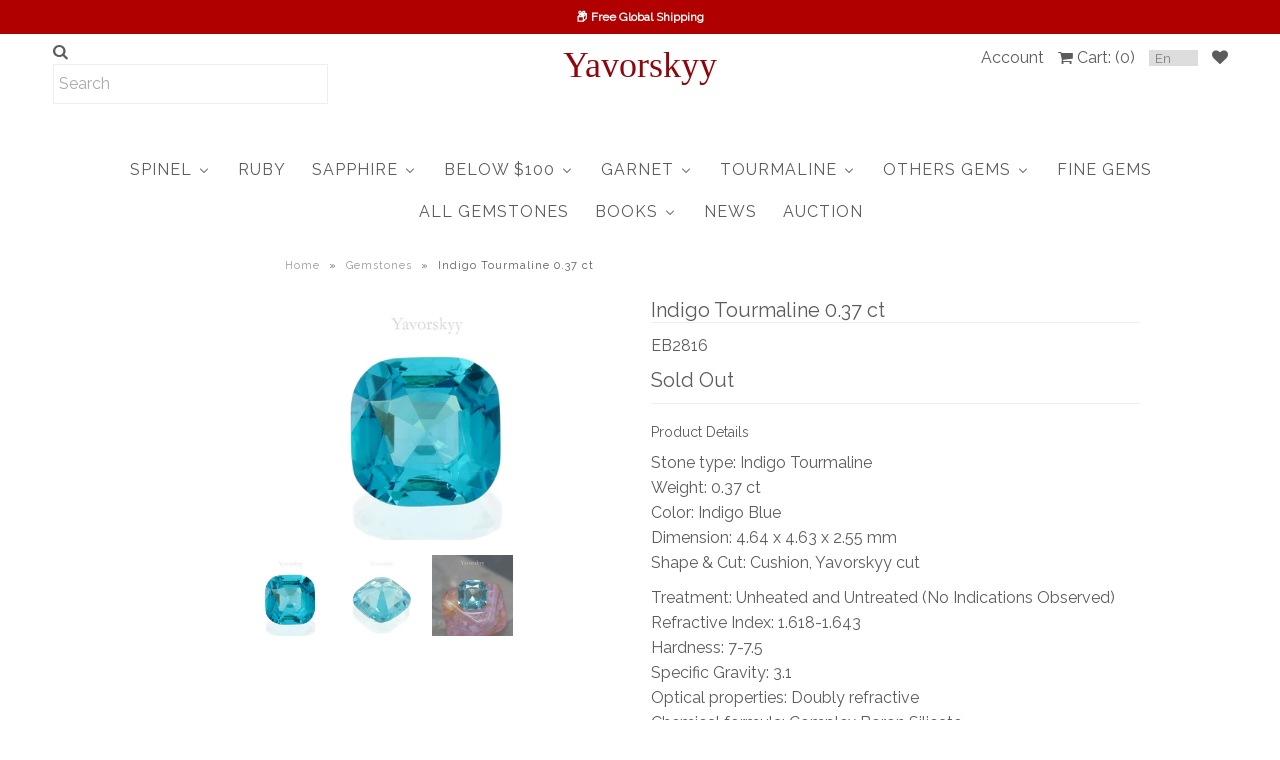

--- FILE ---
content_type: text/html; charset=utf-8
request_url: https://yavorskyy.com/products/indigo-tourmaline-0-37-ct-1
body_size: 90262
content:






<!DOCTYPE html>
<!--[if lt IE 7 ]><html class="ie ie6" lang="en"> <![endif]-->
<!--[if IE 7 ]><html class="ie ie7" lang="en"> <![endif]-->
<!--[if IE 8 ]><html class="ie ie8" lang="en"> <![endif]-->
<!--[if (gte IE 9)|!(IE)]><!--><html lang="en"> <!--<![endif]-->
<head>

<style id='hs-critical-css'>
@font-face{font-family:Raleway;font-style:normal;font-weight:400;src:url(https://fonts.gstatic.com/s/raleway/v22/1Ptxg8zYS_SKggPN4iEgvnHyvveLxVvaorCIPrQ.ttf) format('truetype')}h1,h4{color:#5c5c5c;font-family:Raleway,sans-serif;font-weight:400;margin-top:0;margin-bottom:10px;line-height:normal}h1{font-size:20px}.vantage-accordion a,.vantage-accordion li,.vantage-accordion span,.vantage-accordion ul{margin:0;padding:0;border:none;outline:0}@font-face{font-family:FontAwesome;src:url(https://cdn.shopify.com/s/files/1/0059/2157/0886/t/14/assets/fontawesome-webfont.eot?v=4.1.0);src:url(https://cdn.shopify.com/s/files/1/0059/2157/0886/t/14/assets/fontawesome-webfont.eot?#iefix&v=4.1.0) format("embedded-opentype"),url(https://cdn.shopify.com/s/files/1/0059/2157/0886/t/14/assets/fontawesome-webfont.woff),url(https://cdn.shopify.com/s/files/1/0059/2157/0886/t/14/assets/fontawesome-webfont.ttf?),url(https://cdn.shopify.com/s/files/1/0059/2157/0886/t/14/assets/fontawesome-webfont.svg?v=4.1.0#fontawesomeregular) format("svg");font-weight:400;font-style:normal;font-display:swap}@-ms-viewport{width:device-width}*{-webkit-box-sizing:border-box;-moz-box-sizing:border-box;-ms-box-sizing:border-box;-o-box-sizing:border-box;box-sizing:border-box}.gridlock .row{margin-left:auto;margin-right:auto;width:960px}.gridlock .row:after{clear:both;content:".";display:block;height:0;line-height:0;visibility:hidden}.gridlock .row [class*=desktop-]{float:left;margin-left:1.0416666666666667%;margin-right:1.0416666666666667%}@media screen and (min-width:1220px){.gridlock .row{width:1200px}}@media screen and (max-width:1220px){.gridlock .row{width:960px}}@media screen and (max-width:980px){.gridlock .row{width:720px}}@media screen and (max-width:740px){.gridlock .row{width:480px}}@media screen and (max-width:500px){.gridlock .row{width:300px}}.gridlock .row .desktop-3{width:22.9166666666666667%}.gridlock .row .desktop-5{width:39.5833333333333333%}.gridlock .row .desktop-6{width:47.9166666666666667%}.gridlock .row .desktop-12{width:97.9166666666666667%}.gridlock .row .desktop-push-1{margin-left:9.375%}@media screen and (min-width:739px) and (max-width:980px){.gridlock .row [class*=desktop-push-]{margin-left:1.0416666666666667%;margin-right:1.0416666666666667%}.gridlock .row .tablet-2{width:31.25%}.gridlock .row .tablet-3{width:47.9166666666666667%}.gridlock .row .tablet-6{width:97.9166666666666667%}}*{margin:0}body,html{height:100%}img{max-width:100%;border:0}body{background:#fff;font-family:Raleway,sans-serif;font-size:16px;text-shadow:1px 1px 1px rgba(0,0,0,.004);-webkit-text-size-adjust:100%;-ms-text-size-adjust:100%;color:#5c5c5c;line-height:1.6em;font-weight:400}h1,h2,h4{color:#5c5c5c;font-family:Raleway,sans-serif;font-weight:400;margin-top:0;margin-bottom:10px;line-height:normal}h1,h2{font-size:20px}h4{font-size:14px}p{font-size:16px;margin-bottom:10px}a{text-decoration:none;color:#5c5c5c;outline:0}a:visited{color:#5c5c5c}ol{padding:0;margin-left:0;margin-bottom:20px;text-indent:0;list-style-position:inside}ul{padding:0;margin:0 0 20px;list-style:disc inside}strong{font-weight:700}b{font-weight:700}i{font-style:italic}.clear{clear:both;display:block;overflow:hidden;visibility:hidden;width:0;height:0}.button,button,input[type=submit]{width:50%;max-width:100%;background:#b00000;border:none;-webkit-appearance:none;color:#fff;display:inline-block;font-size:16px;font-weight:400;text-decoration:none;margin-bottom:20px;line-height:normal;padding:15px 0;font-family:Raleway,sans-serif;border-radius:10px}button::-moz-focus-inner,input::-moz-focus-inner{border:0;padding:0}form{margin-bottom:0}select{padding:0}label{display:block;font-weight:700;margin-bottom:5px}::-webkit-input-placeholder{color:#aaa}:-moz-placeholder{color:#aaa}::-moz-placeholder{color:#aaa}:-ms-input-placeholder{color:#aaa}input[type=email],input[type=text]{width:100%;background:0 0;border:1px solid #eee;padding:0 5px;margin:0 0 15px;min-height:38px;line-height:38px;max-width:100%;outline:0;font-size:100%;font-family:Raleway,sans-serif;color:#5c5c5c}textarea{min-height:60px;min-width:300px}textarea{width:100%;background:0 0;border:1px solid #eee;height:200px;margin:0 0 40px;max-width:100%;padding:10px 5px;outline:0;font-size:100%}#wrapper{margin-top:0}#top-bar{text-align:center;margin-top:0;line-height:24px;padding:5px;font-family:Raleway,sans-serif}#top-bar p{margin-bottom:0}#header{position:relative;padding-bottom:25px}#header-wrapper{background:#fff;padding-top:5px}#logo{line-height:initial;position:relative;text-align:center;padding:5px 0 0}#logo a{font-family:Times New Roman,Times,sans-serif;text-decoration:none}#logo a{color:#8f070d}#top-bar{background:#b00000;color:#fff}#top-bar a,#top-bar p{color:#fff}#search{color:gray}#cart li a{color:gray}#search{clear:left;position:relative}ul#cart{text-align:right;margin-bottom:0}ul#cart li{display:inline-block;margin-left:10px;padding:0;line-height:38px}nav{width:100%;z-index:9}ul.nav{list-style:none;text-align:center;line-height:40px;position:relative;margin-bottom:0}ul.nav li{display:inline-block;vertical-align:middle}ul.nav li a{font-family:Raleway,sans-serif;font-size:16px;font-weight:400;color:#868686;display:block;padding:0 10px;letter-spacing:1px}ul.nav li a{font-size:16px;font-weight:400}#content{margin-top:20px}iframe{width:100%}#product-images{position:relative;padding:0 20px 20px}.zoomImg{background:#fff}ol.flex-control-nav.flex-control-thumbs{display:none}div#product-images .slide-gallery img{max-height:650px!important}div#product-images .slide-gallery .zoomImg{max-height:initial!important}@media screen and (max-width:740px){.gridlock .row [class*=desktop-push-]{margin-left:1.0416666666666667%;margin-right:1.0416666666666667%}.gridlock .row .mobile-3{width:97.9166666666666667%}#product-images{padding:0!important}}#product-description{position:relative;margin-top:0}#product-description label{float:left;margin-right:10px}#product-description h1{border-bottom:1px solid #eee}.desc{clear:left;display:block;border-bottom:1px solid #eee;position:relative;border-top:1px solid #eee;margin:10px 0;padding:20px 0 0}.vantage-accordion,.vantage-accordion a,.vantage-accordion li,.vantage-accordion span,.vantage-accordion ul{margin:0;padding:0;border:none;outline:0}.vantage-accordion{margin:20px 0 0!important}.vantage-accordion li{list-style:none;border-top:1px solid #eee;margin-bottom:0!important}.vantage-accordion li>a{display:block;position:relative;min-width:110px;padding:10px 0;height:40px;text-decoration:none;background:url(https://cdn.shopify.com/s/files/1/0059/2157/0886/t/14/assets/plus.png) no-repeat;background-position:center right}.sub-menu li{border:0}.vantage-accordion li>.sub-menu{display:none}#breadcrumb{font-size:11px;margin-bottom:20px;text-align:left;padding-left:135px;letter-spacing:1px}#breadcrumb a{padding:0 5px 0 0;color:#999}.separator{padding-right:5px}.shifter-navigation{display:none;opacity:0;top:85px}.shifter-handle{display:none}.shifter-enabled .shifter-page{min-height:100%;position:relative;z-index:1;background:#fff;display:block;overflow:hidden}.shifter-enabled .shifter-navigation{width:270px;height:100%;position:fixed;top:10px;z-index:0;background:#fff;display:block;overflow:auto}.shifter-enabled .shifter-navigation,.shifter-enabled .shifter-page{-webkit-backface-visibility:hidden;backface-visibility:hidden}.shifter-enabled .shifter-page{-webkit-transform:translate3D(0,0,0);-ms-transform:translate3D(0,0,0);transform:translate(0)}.shifter-enabled .shifter-handle{width:30px;height:30px;position:relative;background:#fff;display:block;overflow:hidden;text-indent:200%;white-space:nowrap}.shifter-enabled .shifter-handle:after{height:2px;width:30px;position:absolute;top:0;right:0;bottom:0;left:0;background:#5c5c5c;box-shadow:0 5px #5c5c5c,0 -5px #5c5c5c;content:"";display:block;margin:auto}.shifter-enabled .shifter-navigation{right:0;-webkit-transform:translate3D(0,0,0);-ms-transform:translate3D(0,0,0);transform:translate(0)}nav.shifter-navigation ul#accordion li{padding:8px 0;border-bottom:1px solid #eee}nav.shifter-navigation ul{list-style:none;margin-left:10px;margin-top:10px}nav.shifter-navigation ul li a{color:#5c5c5c}.shifter-navigation form{margin-bottom:0}ul#mobile-menu{list-style:none;height:50px;line-height:50px;text-align:center;margin-bottom:0;margin-right:0}ul#mobile-menu li{display:inline-block;vertical-align:middle;margin:0 10px;width:30px}ul#mobile-menu li i{font-size:16px}.flex-control-nav,.flex-direction-nav,.slides{margin:0;padding:0;list-style:none}.slide-gallery{margin:0;padding:0}.slide-gallery .slides>li{position:relative;display:none;-webkit-backface-visibility:hidden}.slide-gallery .slides img{width:100%;display:block}.slides:after{content:" ";display:block;clear:both;visibility:hidden;line-height:0;height:0}.slide-gallery{margin:0;position:relative;zoom:1}.slide-gallery .slides{zoom:1}.flex-direction-nav a{display:block;width:40px;height:40px;margin:-20px 0 0;position:absolute;top:50%;z-index:10;overflow:hidden;opacity:0;color:#fff;border:2px solid #b00000;background:#b00000;border-radius:5px}.flex-direction-nav .flex-next:before{content:"\f054";font-family:FontAwesome}.flex-direction-nav .flex-prev:before{content:"\f053";font-family:FontAwesome}a.flex-next{line-height:33px;text-align:center!important;width:35px!important;height:35px!important;padding-left:2px}a.flex-prev{line-height:33px;text-align:center!important;width:35px!important;height:35px!important;padding-right:2px}.flex-control-nav{width:100%;position:absolute;bottom:-40px;text-align:center}.flex-control-nav li{margin:0 6px;display:inline-block;zoom:1}.flex-control-thumbs{margin:5px 0 0;position:static;overflow:hidden}.flex-control-thumbs li{width:25%;float:left;margin:0}.flex-control-thumbs img{width:100%;display:block;opacity:.7}.flex-control-thumbs .flex-active{opacity:1}@media screen and (max-width:860px){.flex-direction-nav .flex-prev{opacity:1;left:10px}.flex-direction-nav .flex-next{opacity:1;right:10px}}.fa{display:inline-block;font-family:FontAwesome;font-style:normal;font-weight:400;line-height:1;-webkit-font-smoothing:antialiased;-moz-osx-font-smoothing:grayscale}.fa-search:before{content:"\f002"}.fa-heart:before{content:"\f004"}.fa-user:before{content:"\f007"}.fa-shopping-cart:before{content:"\f07a"}ol.flex-control-nav.flex-control-thumbs{display:block;text-align:left}ol.flex-control-nav.flex-control-thumbs li{width:25%;float:none;padding:10px 5px 0;vertical-align:top}ol.flex-control-nav.flex-control-thumbs li .zoomImg{display:none!important}#content{max-width:1000px;word-wrap:break-word;margin-bottom:20px}@media only screen and (min-width:740px){#mobile-header{display:none}}@media only screen and (max-width:740px){.mobile-hide{display:none}#mobile-header{display:block}#top-bar{margin-bottom:0}.navigation{display:none}#search i.fa.fa-search{display:none}div#product-description{text-align:center;margin-top:30px}.desc{text-align:center}div#soc{margin-bottom:20px}}@media screen and (max-width:740px){.flex-direction-nav a.flex-next,.flex-direction-nav a.flex-prev{display:none}}#cart li a,#search,ul.nav li a{color:#5c5c5c!important}.jdgm-widget.jdgm-widget{display:block}.jdgm-rev__br:empty{display:block}.jdgm-rev-widg{padding:24px;border:1px solid #eee;margin-top:24px;margin-bottom:24px}.jdgm-rev-widg.jdgm-rev-widg{display:block;clear:both}.jdgm-rev-widg[data-number-of-reviews='0'] .jdgm-rev-widg__summary-stars,.jdgm-rev-widg[data-number-of-reviews='0'] .jdgm-rev-widg__summary-text{display:inline-block}.jdgm-rev-widg[data-number-of-reviews='0'] .jdgm-rev-widg__summary-stars{margin-right:8px}.jdgm-rev-widg__header:after{display:block;content:'';clear:both}.jdgm-rev-widg__title{margin-bottom:8px}.jdgm-rev-widg__summary{float:left}.jdgm-write-rev-link{border:1px solid currentColor;padding:5px 10px;text-align:center;display:inline-block}.jdgm-rev-widg__summary~.jdgm-rev__br,.jdgm-widget-actions-wrapper~.jdgm-rev__br{clear:both}@media only screen and (max-width:767px){.jdgm-widget-actions-wrapper{width:100%}.jdgm-write-rev-link{width:100%;margin-bottom:16px;display:block;margin-left:0}}.jdgm-widget-actions-wrapper{float:right;text-align:right}.jdgm-form-dynamic-wrapper{display:none}.jdgm-form-wrapper{margin-top:16px;border-top:1px solid #eee}.jdgm-widget label{display:block;width:100%;margin:20px 0 5px;font-size:14px;font-size:1rem;line-height:1}.jdgm-widget .jdgm-form__inline-label{display:inline-block;margin-right:3px;width:auto}.jdgm-widget input:not([type=submit]){width:100%;min-height:2em;margin:0;border:1px solid #ddd}.jdgm-widget textarea{width:100%;border:1px solid #ddd}.jdgm-widget .jdgm-submit-rev{margin-top:11px}.jdgm-form__body-fieldset>label,.jdgm-form__name-fieldset>label,.jdgm-form__title-fieldset>label{display:inline-block;margin-right:3px;width:auto}.jdgm-form__reviewer-name-format-dropdown-wrapper{position:relative}.jdgm-form__reviewer-name-format-dropdown{-webkit-appearance:none;-moz-appearance:none;appearance:none;background:0 0;border:none;border-bottom:1px solid #ddd;color:#333;border-radius:0;padding-left:0;padding-bottom:0;padding-top:0;margin-bottom:4px;padding-right:20px;width:auto;max-width:auto;display:inline-block}.jdgm-form__reviewer-name-format-dropdown-arrow{margin-left:-16px;display:inline-block;width:0;height:0;border-left:4px solid transparent;border-right:4px solid transparent;border-top:6px solid #000;vertical-align:middle}.jdgm-countdown{font-size:12px;font-size:.75rem}.jdgm-form-dynamic-wrapper.jdgm-form-dynamic-wrapper{display:none}.jdgm-form-dynamic-wrapper{position:fixed;top:0;right:0;left:0;bottom:0;z-index:99999999}.jdgm-form-dynamic{position:absolute;top:50%;left:50%;-webkit-transform:translateX(-50%) translateY(-50%);-ms-transform:translateX(-50%) translateY(-50%);transform:translateX(-50%) translateY(-50%);top:45%;width:100%;max-width:500px;height:auto;max-height:655px;min-height:420px;background:#fff;padding:32px;text-align:center;overflow:auto}.jdgm-form-dynamic .jdgm-form-dynamic__next{float:right}.jdgm-form-dynamic .jdgm-form-dynamic__back{float:left}.jdgm-form-dynamic .jdgm-form-dynamic__submit-rev{margin-top:0;float:right;display:none}.jdgm-form-dynamic .jdgm-form-dynamic__row{padding-top:32px;font-size:16px;width:auto;text-align:left;min-width:65%;display:none;overflow-x:auto}.jdgm-form-dynamic .jdgm-form-dynamic__row label{font-size:18px}.jdgm-form-dynamic .jdgm-form-dynamic__row.jdgm-form-dynamic__picture-upload-field{width:100%;text-align:center;padding-top:0}.jdgm-form-dynamic .jdgm-form-dynamic__row.jdgm-form-dynamic__picture-upload-field label{font-size:24px;font-weight:700;margin:0 0 16px}.jdgm-form-dynamic .jdgm-form-dynamic__row.jdgm-form-dynamic__rating-fieldset{padding-top:48px;text-align:center}.jdgm-form-dynamic .jdgm-form-dynamic__row.jdgm-form-dynamic__rating-fieldset label{font-size:24px;font-weight:700;margin:24px 0}.jdgm-form-dynamic .jdgm-form-dynamic__row.jdgm-form-dynamic__rating-fieldset .jdgm-form-dynamic__rating{font-size:40px}.jdgm-form-dynamic .jdgm-form-dynamic__row.jdgm-form-dynamic__submit-slide{width:90%}.jdgm-form-dynamic__buttons-row{position:absolute;bottom:25px;left:50px;right:50px;display:none}.jdgm-form-dynamic__body-fieldset>label,.jdgm-form-dynamic__title-fieldset>label{display:inline-block;margin-right:3px;width:auto}@media all and (max-width:480px){.jdgm-form-dynamic{max-height:100%;min-height:400px}.jdgm-form-dynamic .jdgm-form-dynamic__row{width:90%}.jdgm-form-dynamic__buttons-row{left:10px;right:10px}}@media all and (max-width:320px){.jdgm-form-dynamic .jdgm-form-dynamic__row{width:100%}.jdgm-form-dynamic .jdgm-form-dynamic__buttons-row{left:4px;right:4px}}.jdgm-mask{width:100%;height:100%;background-color:#000;opacity:.75}.jdgm-mask:empty{display:block}.jdgm-close-ico{position:absolute;right:12px;top:12px;width:32px;height:32px;opacity:.5}.jdgm-close-ico:empty{display:block}.jdgm-close-ico:before{-webkit-transform:rotate(45deg);-ms-transform:rotate(45deg);transform:rotate(45deg)}.jdgm-close-ico:after{-webkit-transform:rotate(-45deg);-ms-transform:rotate(-45deg);transform:rotate(-45deg)}.jdgm-close-ico:after,.jdgm-close-ico:before{position:absolute;left:15px;content:' ';height:100%;width:2px;background-color:#333}@media only screen and (max-width:375px){.jdgm-close-ico{right:4px;top:4px;width:28px;height:28px}}.buddha-disabled,.horizontal-mega-menu>.buddha-disabled,.vertical-mega-menu>.buddha-disabled{display:none!important}li.buddha-menu-item{position:relative!important;z-index:1000!important}li.buddha-menu-item:after{content:none!important}li.buddha-menu-item a{position:relative!important;border:0!important;min-width:auto!important}li.buddha-menu-item span{position:relative!important;top:auto!important;left:auto!important;right:auto!important;text-indent:initial!important;border:0!important;overflow:visible!important;display:inline-block}li.buddha-menu-item span:before{content:none!important}.vertical-mega-menu .mm-arrow{display:none!important}.buddha-menu-item .mm-label-wrap{position:absolute;top:0;bottom:0;left:0;right:0;margin:auto;display:block}.horizontal-mega-menu .buddha-menu-item>a{white-space:nowrap}.horizontal-mega-menu .buddha-menu-item>a>.mm-title:after{content:none!important}.horizontal-mega-menu .buddha-menu-item>a>.mm-title{padding:0 2px 0 4px!important;white-space:nowrap!important}.vertical-mega-menu .buddha-menu-item>a>.mm-title{padding:0 2px 0 6px!important}.buddha-menu-item .mm-title{vertical-align:middle;display:inline!important;white-space:normal!important}.vertical-mega-menu .buddha-menu-item>a>.mm-title{float:none;white-space:normal!important}.vertical-mega-menu>.buddha-menu-item>.mm-submenu .mm-title{margin:0!important;padding:0!important}li.buddha-menu-item a:after{border:0!important}li.buddha-menu-item a:before{content:none!important}.horizontal-mega-menu{overflow:visible!important}.horizontal-mega-menu li.buddha-menu-item>ul.mm-submenu{opacity:0;height:auto!important}.horizontal-mega-menu li.buddha-menu-item>ul.mm-submenu li{background:inherit!important}.horizontal-mega-menu li.buddha-menu-item ul.mm-submenu.simple{display:flex!important;flex-flow:row wrap;align-items:stretch}.vertical-mega-menu>li.buddha-menu-item>ul.mm-submenu.simple{flex-flow:row wrap;align-items:stretch}ul.mm-submenu{border:0!important;text-transform:none;padding:0!important;top:-99999px!important;margin:0!important;position:absolute!important;list-style:none;width:auto;background:#fff;box-shadow:0 0 20px rgba(0,0,0,.1)!important;font-family:"Helvetica Neue",Helvetica,Arial;font-weight:400;line-height:normal;white-space:initial;height:auto;visibility:visible!important;opacity:1;overflow:visible;z-index:1000000!important;display:block!important}ul.mm-submenu:after{content:none!important}ul.mm-submenu a{font-weight:400!important;text-transform:none;padding:0!important;background:0 0!important;font-family:"Helvetica Neue",Arial!important;font-size:1em!important;white-space:initial!important;text-transform:none!important;text-decoration:none!important;width:auto!important;height:auto!important;line-height:normal!important;opacity:1!important;margin:0!important;float:none!important;letter-spacing:1px!important}@media all and (-ms-high-contrast:none){::-ms-backdrop,ul.mm-submenu a{white-space:pre-wrap!important}}ul.mm-submenu a:after{border:0;height:0}ul.horizontal-mega-menu a:after,ul.mm-submenu a:after,ul.vertical-mega-menu a:after{content:none!important}ul.mm-submenu li:after,ul.mm-submenu li:before,ul.mm-submenu:after,ul.mm-submenu:before{border:0!important}ul.mm-submenu li{margin:0;border:0!important}.horizontal-mega-menu>li>ul.mm-submenu{clip:rect(0,10000px,10000px,-10000px)}.horizontal-mega-menu ul.mm-submenu li span{background:0 0!important;padding:0!important;margin:0;font-weight:400}.vertical-mega-menu li.buddha-menu-item{display:block!important;opacity:1!important}.vertical-mega-menu li.buddha-menu-item>a{display:block!important;float:none!important}.vertical-mega-menu li.buddha-menu-item ul.mm-submenu{display:none!important}.vertical-mega-menu li a{-moz-osx-font-smoothing:grayscale;width:auto!important}.horizontal-mega-menu .toggle-menu-btn{display:none!important}.vertical-mega-menu li .toggle-menu-btn{display:block!important;color:inherit!important;background:0 0;border:0;padding:0!important;margin:0!important;width:auto!important;height:21px!important;min-width:0!important;min-height:0!important;box-shadow:none!important;vertical-align:inherit;line-height:1.5em!important;float:none!important;z-index:1000!important;position:relative!important;outline:0}.vertical-mega-menu>li>ul.mm-submenu{padding-bottom:10px!important;position:relative!important}.vertical-mega-menu ul.mm-submenu{background:0 0;display:none!important;float:none!important;-webkit-animation:none;animation:none;box-shadow:none!important;position:relative!important;top:0!important;left:0!important;will-change:max-height,margin-bottom;z-index:100!important}.vertical-mega-menu ul.mm-submenu li{border:0;margin:0!important;padding:2px 5px!important;display:block!important}.vertical-mega-menu ul.mm-submenu>li{padding-top:6px!important;position:relative!important;right:auto!important;left:auto!important;top:auto!important;bottom:auto!important}.vertical-mega-menu ul.mm-submenu li a{padding:0!important;margin:0!important;float:none!important;box-shadow:none!important;clear:both}.vertical-mega-menu ul.mm-submenu li img{width:100%}.horizontal-mega-menu>li>ul.mm-submenu li{line-height:normal!important}ul.mm-submenu.simple>li .mega-menu-prices{clear:both;position:relative!important}.horizontal-mega-menu ul.mm-submenu.simple>li{box-sizing:border-box;float:left!important;clear:none!important;vertical-align:top;text-align:center!important;padding:10px 15px 20px!important;display:block!important;position:relative;height:auto;margin:0!important}.horizontal-mega-menu ul.mm-submenu.simple>li .mega-menu-item-container{margin:0 auto;padding:0!important}.horizontal-mega-menu ul.mm-submenu.simple>li .mm-featured-title{font-weight:700;text-align:center!important;letter-spacing:1px}.horizontal-mega-menu ul.mm-submenu.simple>li .mega-menu-prices span{opacity:.6}.vertical-mega-menu>li ul.mm-submenu.simple>li{padding-bottom:10px!important;padding-top:10px!important;box-sizing:border-box!important}.vertical-mega-menu>li ul.mm-submenu.simple>li:last-child{padding-bottom:0!important}.vertical-mega-menu ul.mm-submenu.simple>li .mega-menu-prices span{opacity:.8}.vertical-mega-menu>li ul.mm-submenu.simple>li{width:100%}.vertical-mega-menu>li>ul.mm-submenu.simple>li:nth-child(1){padding-top:10px!important}.mm-arrow{padding:0 5px}.mm-arrow:before{display:inline-block!important;border:solid;border-color:inherit;border-width:0 2px 2px 0;border-radius:0 1px 1px 0;content:'';padding:4px;-webkit-backface-visibility:hidden}.mm-arrow.mm-angle-down:before{transform:rotate(45deg) scale(.6);-webkit-transform:rotate(45deg) scale(.6)}.mm-angle-down{display:none}.horizontal-mega-menu>li>a>.mm-angle-down{display:inline-block}.horizontal-mega-menu ul.mm-submenu.simple>li .mega-menu-item-container{max-width:none}.horizontal-mega-menu ul.mm-submenu.simple>li{padding-bottom:10px!important}.mega-menu-item-container{text-align:center;line-height:1.5em}li.buddha-menu-item>a>.toggle-menu-btn{opacity:0!important}.mm-arrow-icon{position:relative;height:21px;width:26px;transform:none!important}.mm-arrow-icon .bar-one,.mm-arrow-icon .bar-two{box-sizing:border-box;border:1px solid!important;padding:0!important;top:10px!important;width:9px!important;position:absolute!important;border-radius:18px}.mm-arrow-icon .bar-one{transform:rotate(45deg)!important}.mm-arrow-icon .bar-two{transform:rotate(-45deg)!important}.mm-arrow-icon .bar-one{left:6px!important}.mm-arrow-icon .bar-two{left:11px!important}.mm-add-to-cart>div{display:inline-block!important;background:#fff!important;border:1px solid #333!important;color:#333!important;font-size:10px!important;border-radius:7px!important;padding:8px 13px!important;margin-top:5px!important;font-weight:700!important;font-family:"Helvetica Neue",Helvetica,Arial!important;font-style:normal!important;text-transform:uppercase!important;letter-spacing:.08em!important;min-height:0!important;line-height:10px!important;white-space:normal;height:unset!important}.vertical-mega-menu .mm-add-to-cart>div{border-radius:5px!important;background:#333!important;color:#fff!important;border-color:#333!important;line-height:1.4em!important;letter-spacing:1px!important;-webkit-appearance:none;-webkit-border-radius:5px}ul.mm-submenu.simple>li .mm-featured-title{font-size:1.1em!important}ul.mm-submenu.simple .mega-menu-item-container{display:flex;flex-direction:column}.vertical-mega-menu ul.mm-submenu.simple li[image-type] .mega-menu-item-container{position:relative;top:50%;transform:translateY(-50%)}.horizontal-mega-menu ul.mm-submenu.simple>li .mm-image-container,.vertical-mega-menu ul.mm-submenu.simple>li .mm-image-container{height:100%;position:relative!important;margin-bottom:10px;width:100%;display:flex;align-items:center}.horizontal-mega-menu ul.mm-submenu.simple>li .mm-image-container .mm-image,.vertical-mega-menu ul.mm-submenu.simple>li .mm-image-container .mm-image{border-radius:5px;position:relative;display:flex!important;justify-content:center;overflow:hidden;margin:0 auto;max-height:250px;-webkit-mask-image:-webkit-radial-gradient(white,#000)}.horizontal-mega-menu ul.mm-submenu.simple>li .mm-image-container .mm-image img,.vertical-mega-menu ul.mm-submenu.simple>li .mm-image-container .mm-image img{display:block;margin:0 auto!important;width:auto;height:auto;max-width:100%}.horizontal-mega-menu ul.mm-submenu.simple>li .mm-image img,::-ms-backdrop{width:100%}.buddha-menu-item img:not([src]){visibility:hidden}.horizontal-mega-menu ul.mm-submenu.simple>li[image-type=crop-high] .mm-image-container .mm-image a,.vertical-mega-menu ul.mm-submenu.simple>li[image-type=crop-high] .mm-image-container .mm-image a{display:flex;justify-content:center;flex-grow:1;flex-direction:column;align-items:center}.horizontal-mega-menu ul.mm-submenu.simple>li[image-type=crop-high] .mm-image-container .mm-image img,.vertical-mega-menu ul.mm-submenu.simple>li[image-type=crop-high] .mm-image-container .mm-image img{max-width:100%!important;max-height:none!important;flex-shrink:0}.horizontal-mega-menu ul.mm-submenu.simple>li[image-type=fit-wide] .mm-image-container,.vertical-mega-menu ul.mm-submenu.simple>li[image-type=fit-wide] .mm-image-container{height:100%}.horizontal-mega-menu ul.mm-submenu.simple>li[image-type=fit-high] .mm-image-container .mm-image,.horizontal-mega-menu ul.mm-submenu.simple>li[image-type=fit-wide] .mm-image-container .mm-image,.vertical-mega-menu ul.mm-submenu.simple>li[image-type=fit-high] .mm-image-container .mm-image,.vertical-mega-menu ul.mm-submenu.simple>li[image-type=fit-wide] .mm-image-container .mm-image{height:100%;border-radius:5px;overflow:hidden}.horizontal-mega-menu ul.mm-submenu.simple>li[image-type=fit-high] .mm-image-container img,.horizontal-mega-menu ul.mm-submenu.simple>li[image-type=fit-wide] .mm-image-container img,.vertical-mega-menu ul.mm-submenu.simple>li[image-type=fit-high] .mm-image-container img,.vertical-mega-menu ul.mm-submenu.simple>li[image-type=fit-wide] .mm-image-container img{max-height:100%!important}.horizontal-mega-menu ul.mm-submenu.simple>li[image-type=crop-high] .mm-image-container .mm-image a,.vertical-mega-menu ul.mm-submenu.simple>li[image-type=crop-high] .mm-image-container .mm-image a{width:100%!important;height:auto!important}ul.mm-submenu.simple li .mm-image-container>.mm-image a{transform:scale(1)!important}.vertical-mega-menu>li>ul.mm-submenu{padding-bottom:0!important}.vertical-mega-menu>li ul.mm-submenu{max-height:0;overflow-y:hidden}.vertical-mega-menu>li>ul.mm-submenu.simple>li:last-child{padding-bottom:10px!important}.vertical-mega-menu>li>ul.mm-submenu.simple>li[submenu-columns="1"]{width:50%}ul.mm-submenu.simple li .mega-menu-prices>span{margin-top:2px!important}.vertical-mega-menu ul.mm-submenu.simple>li .mm-featured-title{overflow-wrap:break-word;font-weight:700!important}.vertical-mega-menu>li.buddha-menu-item>a>.toggle-menu-btn.fa-visible{opacity:1!important}.vertical-mega-menu>li.buddha-menu-item>a>.toggle-menu-btn{position:absolute!important;top:50%;transform:translateY(-50%)}.vertical-mega-menu>li.buddha-menu-item a>.toggle-menu-btn>span{padding:0 6px;background:0 0!important;border-radius:5px!important;font-weight:700!important;font-size:20px!important}.vertical-mega-menu>li.buddha-menu-item>a>.toggle-menu-btn{right:5px!important}.buddha-menu-item .mmLazyload{opacity:0!important}.horizontal-mega-menu ul.mm-submenu.simple>li .mega-menu-prices span,.vertical-mega-menu ul.mm-submenu.simple>li .mega-menu-prices span{opacity:1;font-size:1.05em;font-weight:400;letter-spacing:1px}.horizontal-mega-menu ul.mm-submenu.simple>li .mega-menu-prices span.mega-menu-price span{color:#0da19a}.vertical-mega-menu ul.mm-submenu.simple>li .mega-menu-prices span.mega-menu-price span{color:#fff}.horizontal-mega-menu>li.buddha-menu-item>ul.mm-submenu{border-radius:5px!important}.vertical-mega-menu>li.buddha-menu-item>a{width:100%!important;box-sizing:border-box!important;padding-right:35px!important}.mm-atc-popup{position:fixed;top:50px;right:30px;display:none;flex-direction:column;border:1px solid #dcdada;border-radius:3px;background:#fff;color:#333;z-index:1000000000;width:300px;padding:10px;opacity:0!important;font-family:"Helvetica Neue",Helvetica,Arial}.mm-atc-head{display:flex;justify-content:space-between}.mm-atc-head>span{vertical-align:top;font-size:14px;line-height:14px}.mm-atc-head svg{vertical-align:top;position:relative;top:1px;fill:#333}.mm-atc-product{display:flex;align-items:center;padding:5px 0 15px;text-decoration:none;color:inherit}.mm-atc-product>img{width:70px;height:70px;object-fit:contain;object-position:left}.mm-atc-product>div{width:calc(100% - 70px);padding:0 10px}.mm-atc-product-name{font-size:14px;font-weight:600}.mm-atc-product-variant{font-size:12px}.mm-atc-view-cart{display:block;text-align:center;border:1px solid #333;color:#333;border-radius:3px;padding:2px 5px;font-weight:600;font-size:14px;text-decoration:none;margin:0 30px}</style>



<!-- Hyperspeed:88549 -->

<link rel="preload" href="//html5shim.googlecode.com/svn/trunk/html5.js" as="script">

<link rel="preload" href="//yavorskyy.com/cdn/shop/t/26/assets/buddha-megamenu.aio.min.js?v=164588678264597142081649743973" as="script">

<link rel="preload" href="//yavorskyy.com/cdn/shop/t/26/assets/jquery.2.2.4.min.js?v=98014222988859431451649743993" as="script">

<link rel="preload" href="https://shopifyorderlimits.s3.amazonaws.com/limits/yavorskyy.myshopify.com?v=73c&r=20210307132437&shop=yavorskyy.myshopify.com" as="script">

<link rel="preload" href="//yavorskyy.com/cdn/shop/t/26/assets/buddha-megamenu-wireframe.aio.min.js?v=126483997081282825661649743971" as="script">

<link rel="preload" href="https://pagead2.googlesyndication.com/pagead/js/adsbygoogle.js" as="script">

<link rel="preload" href="//yavorskyy.com/cdn/shop/t/26/assets/boost-pfs-instant-search.aio.min.js?v=104415423272117943851649743964" as="script">

<link rel="preload" href="//yavorskyy.com/cdn/shop/t/26/assets/ndnapps-contactform-script.aio.min.js?v=136867116881313267601649744017" as="script">

<link rel="preload" href="//yavorskyy.com/cdn/shop/t/26/assets/speedimize.aio.min.js?v=128872883815010229541649744026" as="script">

<link rel="preload" href="//yavorskyy.com/cdn/shop/t/26/assets/boost-pfs-init.aio.min.js?v=95131240370126573641649743962" as="script">

<link rel="preload" href="https://cdn.judge.me/shopify_v2.js" as="script">

<link rel="preload" href="https://www.googletagmanager.com/gtag/js?id=UA-180563216-2" as="script">

<link rel="preload" href="//yavorskyy.com/cdn/shop/t/26/assets/boost-pfs-core-instant-search.aio.min.js?v=2452755991362852321649743956" as="script">

<link rel="preload" href="//ajax.googleapis.com/ajax/libs/jquery/2.2.4/jquery.min.js" as="script">

<script>window.HS_SCRIPTS_WHITELIST=window.HS_SCRIPTS_WHITELIST||[/fs.embed/];window.HS_SCRIPTS_DEFERLIST=window.HS_SCRIPTS_DEFERLIST||[/klaviyo/,/codeblackbelt/,/tidio/,/chatra/,/gorgias/,/zdassets/,/omappapi/,/foursixty/,/shopify_pay/,/shopifycloud\/shopify\/assets\/storefront\/features/,/shopifycloud\/shopify\/assets\/storefront\/load_feature/,/shopifycloud\/storefront-recaptch/,];</script><script src="//yavorskyy.com/cdn/shop/t/26/assets/hyperscripts.min.js?v=148934722745605548031649743987"></script><script hs-ignore>(function(){function unblockScripts(){window.removeEventListener('load',unblockScripts);window.hyperscripts.unblock(false);onUserAction();}
window.addEventListener('load',unblockScripts,{once:true});var onUserAction=function(){var userEvents={touch:["touchmove","touchend"],mouse:["mousemove","click","keydown","scroll"]};var unblocked=false;function isTouch(){var touchIdentifiers=" -webkit- -moz- -o- -ms- ".split(" ");if("ontouchstart"in window||window.DocumentTouch&&document instanceof DocumentTouch){return true;}
var query=["(",touchIdentifiers.join("touch-enabled),("),"hsterminal",")"].join("");return window.matchMedia(query).matches;}
var actionEvents=isTouch()?userEvents.touch:userEvents.mouse;function unblockOnUserAction(target){if(!unblocked){unblocked=true;window.hyperscripts.unblock(true);actionEvents.forEach(function(userEvent){document.removeEventListener(userEvent,unblockOnUserAction);window.removeEventListener('load',unblockOnInactivity);});}}
function unblockOnInactivity(target){setTimeout(function(){unblockOnUserAction(target);},10000);}
actionEvents.forEach(function(userEvent){document.addEventListener(userEvent,unblockOnUserAction,{once:true});});window.addEventListener('load',unblockOnInactivity,{once:true});}})();</script>

<!-- Lazyload + Responsive Images-->
<script defer src="//yavorskyy.com/cdn/shop/t/26/assets/hs-lazysizes.min.js?v=134268693772723030181649743987"></script>

<script defer src="//yavorskyy.com/cdn/shop/t/26/assets/hs-image-change.min.js?v=123996040035663695621649743986"></script>
<link rel="stylesheet" href="//yavorskyy.com/cdn/shop/t/26/assets/hyperspeed.css?v=157208600979694062561649743988">
<!-- Third party app optimization -->
<!-- Is an app not updating? Just click Rebuild Cache in Hyperspeed. -->
<!-- Or, stop caching the app by clicking View Details on App Caching in your Theme Optimization settings. -->
<script hs-ignore>(function(){var hsUrls=[{"original_url":"//cdn.secomapp.com/promotionpopup/cdn/allshops/yavorskyy/1620616047.js?shop=yavorskyy.myshopify.com","load_method":"ON_ACTION","pages":["HOME","COLLECTIONS","PRODUCT","CART","OTHER"]},{"original_url":"//swymv3starter-01.azureedge.net/code/swym-shopify.js?shop=yavorskyy.myshopify.com","load_method":"ON_ACTION","pages":["HOME","COLLECTIONS","PRODUCT","CART","OTHER"]},{"original_url":"//www.powr.io/powr.js?powr-token=yavorskyy.myshopify.com&external-type=shopify&shop=yavorskyy.myshopify.com","load_method":"ON_ACTION","pages":["HOME","COLLECTIONS","PRODUCT","CART","OTHER"]},{"original_url":"https://a.mailmunch.co/widgets/site-714473-c531f6bec18484d3f4dc18156d9cbffca7b5abd4.js?shop=yavorskyy.myshopify.com","load_method":"ON_ACTION","pages":["HOME","COLLECTIONS","PRODUCT","CART","OTHER"]},{"original_url":"https://api.omegatheme.com/facebook-chat/client/omg-fbc-custom.js?v=1645627999&shop=yavorskyy.myshopify.com","load_method":"ASYNC","pages":["HOME","COLLECTIONS","PRODUCT","CART","OTHER"]},{"original_url":"https://api.omegatheme.com/facebook-chat/client/omgFbChatCheckInstallApp.js?v=1647427841&shop=yavorskyy.myshopify.com","load_method":"ASYNC","pages":["HOME","COLLECTIONS","PRODUCT","CART","OTHER"]},{"original_url":"https://api.omegatheme.com/facebook-chat/client/omgFbChatCheckInstallApp.js?v=1647427899&shop=yavorskyy.myshopify.com","load_method":"ASYNC","pages":["HOME","COLLECTIONS","PRODUCT","CART","OTHER"]},{"original_url":"https://api.omegatheme.com/facebook-chat/client/omgFbChatCheckInstallApp.js?v=1647427903&shop=yavorskyy.myshopify.com","load_method":"ASYNC","pages":["HOME","COLLECTIONS","PRODUCT","CART","OTHER"]},{"original_url":"https://api.omegatheme.com/facebook-chat/client/omgFbChatCheckInstallApp.js?v=1647427906&shop=yavorskyy.myshopify.com","load_method":"ASYNC","pages":["HOME","COLLECTIONS","PRODUCT","CART","OTHER"]},{"original_url":"https://cdn.nfcube.com/instafeed-5fb8ab06b56778ee45d7898b8cbdc9f3.js?shop=yavorskyy.myshopify.com","load_method":"ON_ACTION","pages":["HOME","COLLECTIONS","PRODUCT","CART","OTHER"]},{"original_url":"https://cdn1.judge.me/assets/installed.js?shop=yavorskyy.myshopify.com","load_method":"ASYNC","pages":["HOME","COLLECTIONS","PRODUCT","CART","OTHER"]},{"original_url":"https://chimpstatic.com/mcjs-connected/js/users/2d7561820e031fd1f03204a97/58826db2ebf33bd98191ad725.js?shop=yavorskyy.myshopify.com","load_method":"ON_ACTION","pages":["HOME","COLLECTIONS","PRODUCT","CART","OTHER"]},{"original_url":"https://shopifyorderlimits.s3.amazonaws.com/limits/load.js?shop=yavorskyy.myshopify.com","load_method":"ON_ACTION","pages":["HOME","COLLECTIONS","PRODUCT","CART","OTHER"]},{"original_url":"https://sp-auction.webkul.com/js/wk_auction_category.js?shop=yavorskyy.myshopify.com","load_method":"ON_ACTION","pages":["HOME","COLLECTIONS","PRODUCT","CART","OTHER"]},{"original_url":"https://sp-auction.webkul.com/js/wk_shopify_auction.js?shop=yavorskyy.myshopify.com","load_method":"ON_ACTION","pages":["HOME","COLLECTIONS","PRODUCT","CART","OTHER"]},{"original_url":"https://str.rise-ai.com/?shop=yavorskyy.myshopify.com","load_method":"ON_ACTION","pages":["HOME","COLLECTIONS","PRODUCT","CART","OTHER"]},{"original_url":"https://strn.rise-ai.com/?shop=yavorskyy.myshopify.com","load_method":"ON_ACTION","pages":["HOME","COLLECTIONS","PRODUCT","CART","OTHER"]}];var insertBeforeBackup=Node.prototype.insertBefore;var currentPageType=getPageType();function getPageType(){var currentPage="product";if(currentPage==='index'){return'HOME';}else if(currentPage==='collection'){return'COLLECTIONS';}else if(currentPage==='product'){return'PRODUCT';}else if(currentPage==='cart'){return'CART';}else{return'OTHER';}}
function isWhitelistedPage(script){return script.pages.includes(currentPageType);}
function getCachedScriptUrl(url){var result=hsUrls.find(function(el){var compareUrl=el.original_url;if(url.substring(0,6)==="https:"&&el.original_url.substring(0,2)==="//"){compareUrl="https:"+el.original_url;}
return url==compareUrl;});return result;}
function loadScript(scriptInfo){if(isWhitelistedPage(scriptInfo)){var s=document.createElement('script');s.type='text/javascript';s.async=true;s.src=scriptInfo.original_url;var x=document.getElementsByTagName('script')[0];insertBeforeBackup.apply(x.parentNode,[s,x]);}}
var userEvents={touch:["touchmove","touchend"],mouse:["mousemove","click","keydown","scroll"]};function isTouch(){var touchIdentifiers=" -webkit- -moz- -o- -ms- ".split(" ");if("ontouchstart"in window||window.DocumentTouch&&document instanceof DocumentTouch){return true;}
var query=["(",touchIdentifiers.join("touch-enabled),("),"hsterminal",")"].join("");return window.matchMedia(query).matches;}
var actionEvents=isTouch()?userEvents.touch:userEvents.mouse;function loadOnUserAction(){hsUrls.filter(function(url){return url.load_method==='ON_ACTION';}).forEach(function(scriptInfo){loadScript(scriptInfo)})
actionEvents.forEach(function(userEvent){document.removeEventListener(userEvent,loadOnUserAction);});}
Node.prototype.insertBefore=function(newNode,refNode){if(newNode.type!=="text/javascript"&&newNode.type!=="application/javascript"&&newNode.type!=="application/ecmascript"){return insertBeforeBackup.apply(this,arguments);}
var scriptInfo=getCachedScriptUrl(newNode.src);if(!scriptInfo){return insertBeforeBackup.apply(this,arguments);}
if(isWhitelistedPage(scriptInfo)&&scriptInfo.load_method!=='ON_ACTION'){var s=document.createElement('script');s.type='text/javascript';s.async=true;s.src=scriptInfo.original_url;insertBeforeBackup.apply(this,[s,refNode]);}}
actionEvents.forEach(function(userEvent){document.addEventListener(userEvent,loadOnUserAction);});})();</script>

<!-- instant.load -->
<script defer src="//yavorskyy.com/cdn/shop/t/26/assets/hs-instantload.min.js?v=123053109237140306481649743986"></script>


<script>var _p = new Image(1, 1);_p.src = "https://d3t15oqv74y46a.cloudfront.net/hyperspeed-image.png?shop=yavorskyy.myshopify.com&theme_state_id=88549";</script>
<noscript><img src="https://d3t15oqv74y46a.cloudfront.net/hyperspeed-image.png?shop=yavorskyy.myshopify.com&theme_state_id=88549"/></noscript>


<script>
/*! lazysizes - v5.3.1 */
!function(e){var t=function(u,D,f){"use strict";var k,H;if(function(){var e;var t={lazyClass:"lazyload",loadedClass:"lazyloaded",loadingClass:"lazyloading",preloadClass:"lazypreload",errorClass:"lazyerror",autosizesClass:"lazyautosizes",fastLoadedClass:"ls-is-cached",iframeLoadMode:0,srcAttr:"data-src",srcsetAttr:"data-srcset",sizesAttr:"data-sizes",minSize:40,customMedia:{},init:true,expFactor:1.5,hFac:.8,loadMode:2,loadHidden:true,ricTimeout:0,throttleDelay:125};H=u.lazySizesConfig||u.lazysizesConfig||{};for(e in t){if(!(e in H)){H[e]=t[e]}}}(),!D||!D.getElementsByClassName){return{init:function(){},cfg:H,noSupport:true}}var O=D.documentElement,i=u.HTMLPictureElement,P="addEventListener",$="getAttribute",q=u[P].bind(u),I=u.setTimeout,U=u.requestAnimationFrame||I,o=u.requestIdleCallback,j=/^picture$/i,r=["load","error","lazyincluded","_lazyloaded"],a={},G=Array.prototype.forEach,J=function(e,t){if(!a[t]){a[t]=new RegExp("(\\s|^)"+t+"(\\s|$)")}return a[t].test(e[$]("class")||"")&&a[t]},K=function(e,t){if(!J(e,t)){e.setAttribute("class",(e[$]("class")||"").trim()+" "+t)}},Q=function(e,t){var a;if(a=J(e,t)){e.setAttribute("class",(e[$]("class")||"").replace(a," "))}},V=function(t,a,e){var i=e?P:"removeEventListener";if(e){V(t,a)}r.forEach(function(e){t[i](e,a)})},X=function(e,t,a,i,r){var n=D.createEvent("Event");if(!a){a={}}a.instance=k;n.initEvent(t,!i,!r);n.detail=a;e.dispatchEvent(n);return n},Y=function(e,t){var a;if(!i&&(a=u.picturefill||H.pf)){if(t&&t.src&&!e[$]("srcset")){e.setAttribute("srcset",t.src)}a({reevaluate:true,elements:[e]})}else if(t&&t.src){e.src=t.src}},Z=function(e,t){return(getComputedStyle(e,null)||{})[t]},s=function(e,t,a){a=a||e.offsetWidth;while(a<H.minSize&&t&&!e._lazysizesWidth){a=t.offsetWidth;t=t.parentNode}return a},ee=function(){var a,i;var t=[];var r=[];var n=t;var s=function(){var e=n;n=t.length?r:t;a=true;i=false;while(e.length){e.shift()()}a=false};var e=function(e,t){if(a&&!t){e.apply(this,arguments)}else{n.push(e);if(!i){i=true;(D.hidden?I:U)(s)}}};e._lsFlush=s;return e}(),te=function(a,e){return e?function(){ee(a)}:function(){var e=this;var t=arguments;ee(function(){a.apply(e,t)})}},ae=function(e){var a;var i=0;var r=H.throttleDelay;var n=H.ricTimeout;var t=function(){a=false;i=f.now();e()};var s=o&&n>49?function(){o(t,{timeout:n});if(n!==H.ricTimeout){n=H.ricTimeout}}:te(function(){I(t)},true);return function(e){var t;if(e=e===true){n=33}if(a){return}a=true;t=r-(f.now()-i);if(t<0){t=0}if(e||t<9){s()}else{I(s,t)}}},ie=function(e){var t,a;var i=99;var r=function(){t=null;e()};var n=function(){var e=f.now()-a;if(e<i){I(n,i-e)}else{(o||r)(r)}};return function(){a=f.now();if(!t){t=I(n,i)}}},e=function(){var v,m,c,h,e;var y,z,g,p,C,b,A;var n=/^img$/i;var d=/^iframe$/i;var E="onscroll"in u&&!/(gle|ing)bot/.test(navigator.userAgent);var _=0;var w=0;var M=0;var N=-1;var L=function(e){M--;if(!e||M<0||!e.target){M=0}};var x=function(e){if(A==null){A=Z(D.body,"visibility")=="hidden"}return A||!(Z(e.parentNode,"visibility")=="hidden"&&Z(e,"visibility")=="hidden")};var W=function(e,t){var a;var i=e;var r=x(e);g-=t;b+=t;p-=t;C+=t;while(r&&(i=i.offsetParent)&&i!=D.body&&i!=O){r=(Z(i,"opacity")||1)>0;if(r&&Z(i,"overflow")!="visible"){a=i.getBoundingClientRect();r=C>a.left&&p<a.right&&b>a.top-1&&g<a.bottom+1}}return r};var t=function(){var e,t,a,i,r,n,s,o,l,u,f,c;var d=k.elements;if((h=H.loadMode)&&M<8&&(e=d.length)){t=0;N++;for(;t<e;t++){if(!d[t]||d[t]._lazyRace){continue}if(!E||k.prematureUnveil&&k.prematureUnveil(d[t])){R(d[t]);continue}if(!(o=d[t][$]("data-expand"))||!(n=o*1)){n=w}if(!u){u=!H.expand||H.expand<1?O.clientHeight>500&&O.clientWidth>500?500:370:H.expand;k._defEx=u;f=u*H.expFactor;c=H.hFac;A=null;if(w<f&&M<1&&N>2&&h>2&&!D.hidden){w=f;N=0}else if(h>1&&N>1&&M<6){w=u}else{w=_}}if(l!==n){y=innerWidth+n*c;z=innerHeight+n;s=n*-1;l=n}a=d[t].getBoundingClientRect();if((b=a.bottom)>=s&&(g=a.top)<=z&&(C=a.right)>=s*c&&(p=a.left)<=y&&(b||C||p||g)&&(H.loadHidden||x(d[t]))&&(m&&M<3&&!o&&(h<3||N<4)||W(d[t],n))){R(d[t]);r=true;if(M>9){break}}else if(!r&&m&&!i&&M<4&&N<4&&h>2&&(v[0]||H.preloadAfterLoad)&&(v[0]||!o&&(b||C||p||g||d[t][$](H.sizesAttr)!="auto"))){i=v[0]||d[t]}}if(i&&!r){R(i)}}};var a=ae(t);var S=function(e){var t=e.target;if(t._lazyCache){delete t._lazyCache;return}L(e);K(t,H.loadedClass);Q(t,H.loadingClass);V(t,B);X(t,"lazyloaded")};var i=te(S);var B=function(e){i({target:e.target})};var T=function(e,t){var a=e.getAttribute("data-load-mode")||H.iframeLoadMode;if(a==0){e.contentWindow.location.replace(t)}else if(a==1){e.src=t}};var F=function(e){var t;var a=e[$](H.srcsetAttr);if(t=H.customMedia[e[$]("data-media")||e[$]("media")]){e.setAttribute("media",t)}if(a){e.setAttribute("srcset",a)}};var s=te(function(t,e,a,i,r){var n,s,o,l,u,f;if(!(u=X(t,"lazybeforeunveil",e)).defaultPrevented){if(i){if(a){K(t,H.autosizesClass)}else{t.setAttribute("sizes",i)}}s=t[$](H.srcsetAttr);n=t[$](H.srcAttr);if(r){o=t.parentNode;l=o&&j.test(o.nodeName||"")}f=e.firesLoad||"src"in t&&(s||n||l);u={target:t};K(t,H.loadingClass);if(f){clearTimeout(c);c=I(L,2500);V(t,B,true)}if(l){G.call(o.getElementsByTagName("source"),F)}if(s){t.setAttribute("srcset",s)}else if(n&&!l){if(d.test(t.nodeName)){T(t,n)}else{t.src=n}}if(r&&(s||l)){Y(t,{src:n})}}if(t._lazyRace){delete t._lazyRace}Q(t,H.lazyClass);ee(function(){var e=t.complete&&t.naturalWidth>1;if(!f||e){if(e){K(t,H.fastLoadedClass)}S(u);t._lazyCache=true;I(function(){if("_lazyCache"in t){delete t._lazyCache}},9)}if(t.loading=="lazy"){M--}},true)});var R=function(e){if(e._lazyRace){return}var t;var a=n.test(e.nodeName);var i=a&&(e[$](H.sizesAttr)||e[$]("sizes"));var r=i=="auto";if((r||!m)&&a&&(e[$]("src")||e.srcset)&&!e.complete&&!J(e,H.errorClass)&&J(e,H.lazyClass)){return}t=X(e,"lazyunveilread").detail;if(r){re.updateElem(e,true,e.offsetWidth)}e._lazyRace=true;M++;s(e,t,r,i,a)};var r=ie(function(){H.loadMode=3;a()});var o=function(){if(H.loadMode==3){H.loadMode=2}r()};var l=function(){if(m){return}if(f.now()-e<999){I(l,999);return}m=true;H.loadMode=3;a();q("scroll",o,true)};return{_:function(){e=f.now();k.elements=D.getElementsByClassName(H.lazyClass);v=D.getElementsByClassName(H.lazyClass+" "+H.preloadClass);q("scroll",a,true);q("resize",a,true);q("pageshow",function(e){if(e.persisted){var t=D.querySelectorAll("."+H.loadingClass);if(t.length&&t.forEach){U(function(){t.forEach(function(e){if(e.complete){R(e)}})})}}});if(u.MutationObserver){new MutationObserver(a).observe(O,{childList:true,subtree:true,attributes:true})}else{O[P]("DOMNodeInserted",a,true);O[P]("DOMAttrModified",a,true);setInterval(a,999)}q("hashchange",a,true);["focus","mouseover","click","load","transitionend","animationend"].forEach(function(e){D[P](e,a,true)});if(/d$|^c/.test(D.readyState)){l()}else{q("load",l);D[P]("DOMContentLoaded",a);I(l,2e4)}if(k.elements.length){t();ee._lsFlush()}else{a()}},checkElems:a,unveil:R,_aLSL:o}}(),re=function(){var a;var n=te(function(e,t,a,i){var r,n,s;e._lazysizesWidth=i;i+="px";e.setAttribute("sizes",i);if(j.test(t.nodeName||"")){r=t.getElementsByTagName("source");for(n=0,s=r.length;n<s;n++){r[n].setAttribute("sizes",i)}}if(!a.detail.dataAttr){Y(e,a.detail)}});var i=function(e,t,a){var i;var r=e.parentNode;if(r){a=s(e,r,a);i=X(e,"lazybeforesizes",{width:a,dataAttr:!!t});if(!i.defaultPrevented){a=i.detail.width;if(a&&a!==e._lazysizesWidth){n(e,r,i,a)}}}};var e=function(){var e;var t=a.length;if(t){e=0;for(;e<t;e++){i(a[e])}}};var t=ie(e);return{_:function(){a=D.getElementsByClassName(H.autosizesClass);q("resize",t)},checkElems:t,updateElem:i}}(),t=function(){if(!t.i&&D.getElementsByClassName){t.i=true;re._();e._()}};return I(function(){H.init&&t()}),k={cfg:H,autoSizer:re,loader:e,init:t,uP:Y,aC:K,rC:Q,hC:J,fire:X,gW:s,rAF:ee}}(e,e.document,Date);e.lazySizes=t,"object"==typeof module&&module.exports&&(module.exports=t)}("undefined"!=typeof window?window:{});
!function(t,e){var r=function(){e(t.lazySizes),t.removeEventListener("lazyunveilread",r,!0)};e=e.bind(null,t,t.document),"object"==typeof module&&module.exports?e(require("lazysizes")):"function"==typeof define&&define.amd?define(["lazysizes"],e):t.lazySizes?r():t.addEventListener("lazyunveilread",r,!0)}(window,function(f,u,g){"use strict";var b,m,i=g.cfg,d={string:1,number:1},l=/^\-*\+*\d+\.*\d*$/,p=/^picture$/i,v=/\s*\{\s*width\s*\}\s*/i,y=/\s*\{\s*height\s*\}\s*/i,h=/\s*\{\s*([a-z0-9]+)\s*\}\s*/gi,z=/^\[.*\]|\{.*\}$/,A=/^(?:auto|\d+(px)?)$/,w=u.createElement("a"),t=u.createElement("img"),P="srcset"in t&&!("sizes"in t),E=!!f.HTMLPictureElement&&!P;function N(a,t,s){var e,r,i,n,o,c=f.getComputedStyle(a);if(s){for(n in o={},s)o[n]=s[n];s=o}else r=a.parentNode,s={isPicture:!(!r||!p.test(r.nodeName||""))};for(e in i=function(t,e){var r,i=a.getAttribute("data-"+t);if(i||(r=c.getPropertyValue("--ls-"+t))&&(i=r.trim()),i){if("true"==i)i=!0;else if("false"==i)i=!1;else if(l.test(i))i=parseFloat(i);else if("function"==typeof m[t])i=m[t](a,i);else if(z.test(i))try{i=JSON.parse(i)}catch(t){}s[t]=i}else t in m&&"function"!=typeof m[t]&&!s[t]?s[t]=m[t]:e&&"function"==typeof m[t]&&(s[t]=m[t](a,i))},m)i(e);return t.replace(h,function(t,e){e in s||i(e,!0)}),s}function _(t,e,r){var s,n,o,i=0,a=0,c=r;if(t){if("container"===e.ratio){for(i=c.scrollWidth,a=c.scrollHeight;!(i&&a||c===u);)i=(c=c.parentNode).scrollWidth,a=c.scrollHeight;i&&a&&(e.ratio=e.traditionalRatio?a/i:i/a)}s=t,n=e,(o=[]).srcset=[],n.absUrl&&(w.setAttribute("href",s),s=w.href),s=((n.prefix||"")+s+(n.postfix||"")).replace(h,function(t,e){return d[typeof n[e]]?n[e]:t}),n.widths.forEach(function(t){var e=n.widthmap[t]||t,r=n.aspectratio||n.ratio,i=!n.aspectratio&&m.traditionalRatio,a={u:s.replace(v,e).replace(y,r?i?Math.round(t*r):Math.round(t/r):""),w:t};o.push(a),o.srcset.push(a.c=a.u+" "+t+"w")}),(t=o).isPicture=e.isPicture,P&&"IMG"==r.nodeName.toUpperCase()?r.removeAttribute(b.srcsetAttr):r.setAttribute(b.srcsetAttr,t.srcset.join(", ")),Object.defineProperty(r,"_lazyrias",{value:t,writable:!0})}}function x(t){return t.getAttribute(t.getAttribute("data-srcattr")||m.srcAttr)||t.getAttribute(b.srcsetAttr)||t.getAttribute(b.srcAttr)||t.getAttribute("data-pfsrcset")||""}!function(){var t,e={prefix:"",postfix:"",srcAttr:"data-src",absUrl:!1,modifyOptions:function(){},widthmap:{},ratio:!1,traditionalRatio:!1,aspectratio:!1};for(t in(b=g&&g.cfg).supportsType||(b.supportsType=function(t){return!t}),b.rias||(b.rias={}),"widths"in(m=b.rias)||(m.widths=[],function(t){for(var e,r=0;!e||e<3e3;)30<(r+=5)&&(r+=1),e=36*r,t.push(e)}(m.widths)),e)t in m||(m[t]=e[t])}(),addEventListener("lazybeforesizes",function(t){if(t.detail.instance==g){var e,r,i,a,s,n,o,c,u,d,f,l=t.target;if(t.detail.dataAttr&&!t.defaultPrevented&&!m.disabled&&(o=l.getAttribute(b.sizesAttr)||l.getAttribute("sizes"))&&A.test(o)){var p,y,h=x(l);if(y=N(p=l,h),m.modifyOptions.call(p,{target:p,details:y,detail:y}),g.fire(p,"lazyriasmodifyoptions",y),e=y,u=v.test(e.prefix)||v.test(e.postfix),e.isPicture&&(r=l.parentNode))for(a=0,s=(i=r.getElementsByTagName("source")).length;a<s;a++)(u||v.test(n=x(i[a])))&&(_(n,N(i[a],n,e),i[a]),d=!0);u||v.test(h)?(_(h,e,l),d=!0):d&&((f=[]).srcset=[],f.isPicture=!0,Object.defineProperty(l,"_lazyrias",{value:f,writable:!0})),d&&(E?l.removeAttribute(b.srcAttr):"auto"!=o&&(c={width:parseInt(o,10)},M({target:l,detail:c})))}}},!0);var a,M=(a=function(t){var e,r;t.detail.instance==g&&(r=t.target,P||!(f.respimage||f.picturefill||i.pf)?("_lazyrias"in r||t.detail.dataAttr&&O(r,!0))&&(e=s(r,t.detail.width))&&e.u&&r._lazyrias.cur!=e.u&&(r._lazyrias.cur=e.u,e.cached=!0,g.rAF(function(){r.setAttribute(b.srcAttr,e.u),r.setAttribute("src",e.u)})):u.removeEventListener("lazybeforesizes",a))},E?a=function(){}:addEventListener("lazybeforesizes",a),a);function L(t,e){return t.w-e.w}function O(t,e){var r;return!t._lazyrias&&g.pWS&&(r=g.pWS(t.getAttribute(b.srcsetAttr||""))).length&&(Object.defineProperty(t,"_lazyrias",{value:r,writable:!0}),e&&t.parentNode&&(r.isPicture="PICTURE"==t.parentNode.nodeName.toUpperCase())),t._lazyrias}function s(t,e){var r,i,a,s,n,o,c,u,d=t._lazyrias;if(d.isPicture&&f.matchMedia)for(i=0,a=(r=t.parentNode.getElementsByTagName("source")).length;i<a;i++)if(O(r[i])&&!r[i].getAttribute("type")&&(!(s=r[i].getAttribute("media"))||(matchMedia(s)||{}).matches)){d=r[i]._lazyrias;break}return(!d.w||d.w<e)&&(d.w=e,d.d=(o=t,c=f.devicePixelRatio||1,u=g.getX&&g.getX(o),Math.min(u||c,2.4,c)),n=function(t){for(var e,r,i=t.length,a=t[i-1],s=0;s<i;s++)if((a=t[s]).d=a.w/t.w,a.d>=t.d){!a.cached&&(e=t[s-1])&&e.d>t.d-.13*Math.pow(t.d,2.2)&&(r=Math.pow(e.d-.6,1.6),e.cached&&(e.d+=.15*r),e.d+(a.d-t.d)*r>t.d&&(a=e));break}return a}(d.sort(L))),n}});
</script>

<script>class RocketLazyLoadScripts{constructor(e){this.triggerEvents=e,this.eventOptions={passive:!0},this.userEventListener=this.triggerListener.bind(this),this.delayedScripts={normal:[],async:[],defer:[]},this.allJQueries=[]}_addUserInteractionListener(e){this.triggerEvents.forEach((t=>window.addEventListener(t,e.userEventListener,e.eventOptions)))}_removeUserInteractionListener(e){this.triggerEvents.forEach((t=>window.removeEventListener(t,e.userEventListener,e.eventOptions)))}triggerListener(){this._removeUserInteractionListener(this),"loading"===document.readyState?document.addEventListener("DOMContentLoaded",this._loadEverythingNow.bind(this)):this._loadEverythingNow()}async loadEverythingNow(){this.delayEventListeners(),this._delayJQueryReady(this),this._handleDocumentWrite(),this._registerAllDelayedScripts(),this._preloadAllScripts(),await this._loadScriptsFromList(this.delayedScripts.normal),await this._loadScriptsFromList(this.delayedScripts.defer),await this._loadScriptsFromList(this.delayedScripts.async),await this._triggerDOMContentLoaded(),await this._triggerWindowLoad(),window.dispatchEvent(new Event("rocket-allScriptsLoaded"))}_registerAllDelayedScripts(){document.querySelectorAll("script[type=rocketlazyloadscript]").forEach((e=>{e.hasAttribute("src")?e.hasAttribute("async")&&!1!==e.async?this.delayedScripts.async.push(e):e.hasAttribute("defer")&&!1!==e.defer||"module"===e.getAttribute("data-rocket-type")?this.delayedScripts.defer.push(e):this.delayedScripts.normal.push(e):this.delayedScripts.normal.push(e)}))}async transformScript(e){return await this.requestAnimFrame(),new Promise((t=>{const n=document.createElement("script");let r;[...e.attributes].forEach((e=>{let t=e.nodeName;"type"!==t&&("data-rocket-type"===t&&(t="type",r=e.nodeValue),n.setAttribute(t,e.nodeValue))})),e.hasAttribute("src")?(n.addEventListener("load",t),n.addEventListener("error",t)):(n.text=e.text,t()),e.parentNode.replaceChild(n,e)}))}async loadScriptsFromList(e){const t=e.shift();return t?(await this.transformScript(t),this._loadScriptsFromList(e)):Promise.resolve()}_preloadAllScripts(){var e=document.createDocumentFragment();[...this.delayedScripts.normal,...this.delayedScripts.defer,...this.delayedScripts.async].forEach((t=>{const n=t.getAttribute("src");if(n){const t=document.createElement("link");t.href=n,t.rel="preload",t.as="script",e.appendChild(t)}})),document.head.appendChild(e)}_delayEventListeners(){let e={};function t(t,n){!function(t){function n(n){return e[t].eventsToRewrite.indexOf(n)>=0?"rocket-"+n:n}e[t]||(e[t]={originalFunctions:{add:t.addEventListener,remove:t.removeEventListener},eventsToRewrite:[]},t.addEventListener=function(){arguments[0]=n(arguments[0]),e[t].originalFunctions.add.apply(t,arguments)},t.removeEventListener=function(){arguments[0]=n(arguments[0]),e[t].originalFunctions.remove.apply(t,arguments)})}(t),e[t].eventsToRewrite.push(n)}function n(e,t){let n=e[t];Object.defineProperty(e,t,{get:()=>n||function(){},set(r){e["rocket"+t]=n=r}})}t(document,"DOMContentLoaded"),t(window,"DOMContentLoaded"),t(window,"load"),t(window,"pageshow"),t(document,"readystatechange"),n(document,"onreadystatechange"),n(window,"onload"),n(window,"onpageshow")}_delayJQueryReady(e){let t=window.jQuery;Object.defineProperty(window,"jQuery",{get:()=>t,set(n){if(n&&n.fn&&!e.allJQueries.includes(n)){n.fn.ready=n.fn.init.prototype.ready=function(t){e.domReadyFired?t.bind(document)(n):document.addEventListener("rocket-DOMContentLoaded",(()=>t.bind(document)(n)))};const t=n.fn.on;n.fn.on=n.fn.init.prototype.on=function(){if(this[0]===window){function e(e){return e.split(" ").map((e=>"load"===e||0===e.indexOf("load.")?"rocket-jquery-load":e)).join(" ")}"string"==typeof arguments[0]||arguments[0]instanceof String?arguments[0]=e(arguments[0]):"object"==typeof arguments[0]&&Object.keys(arguments[0]).forEach((t=>{delete Object.assign(arguments[0],{[e(t)]:arguments[0][t]})[t]}))}return t.apply(this,arguments),this},e.allJQueries.push(n)}t=n}})}async triggerDOMContentLoaded(){this.domReadyFired=!0,await this.requestAnimFrame(),document.dispatchEvent(new Event("rocket-DOMContentLoaded")),await this._requestAnimFrame(),window.dispatchEvent(new Event("rocket-DOMContentLoaded")),await this._requestAnimFrame(),document.dispatchEvent(new Event("rocket-readystatechange")),await this._requestAnimFrame(),document.rocketonreadystatechange&&document.rocketonreadystatechange()}async triggerWindowLoad(){await this.requestAnimFrame(),window.dispatchEvent(new Event("rocket-load")),await this._requestAnimFrame(),window.rocketonload&&window.rocketonload(),await this._requestAnimFrame(),this.allJQueries.forEach((e=>e(window).trigger("rocket-jquery-load"))),window.dispatchEvent(new Event("rocket-pageshow")),await this._requestAnimFrame(),window.rocketonpageshow&&window.rocketonpageshow()}_handleDocumentWrite(){const e=new Map;document.write=document.writeln=function(t){const n=document.currentScript,r=document.createRange(),i=n.parentElement;let o=e.get(n);void 0===o&&(o=n.nextSibling,e.set(n,o));const a=document.createDocumentFragment();r.setStart(a,0),a.appendChild(r.createContextualFragment(t)),i.insertBefore(a,o)}}async requestAnimFrame(){return new Promise((e=>requestAnimationFrame(e)))}static run(){const e=new RocketLazyLoadScripts(["keydown","mousemove","touchmove","touchstart","touchend","wheel"]);e.addUserInteractionListener(e)}}RocketLazyLoadScripts.run();</script>



	<!-- Added by AVADA SEO Suite -->
	








	<!-- /Added by AVADA SEO Suite -->
                    <!-- ============================= SEO Expert Pro ============================= -->
    <title>Indigo Tourmaline 0.37 ct</title>
   
    
        <meta name="description" content="Indigo Tourmaline 0.37 ct is a precious specimen of Vlad Yavorskyy’s collection thoroughly selected globally. Prominent brilliance and exceptional lapidary skills. Recognizable Yavorskyy cut. Flawless symmetry and uncompromised quality of certified gems. Worldwide shipping." />
    
    <meta http-equiv="cache-control" content="max-age=0" />
    <meta http-equiv="cache-control" content="no-cache" />
    <meta http-equiv="expires" content="0" />
    <meta http-equiv="expires" content="Tue, 01 Jan 2000 1:00:00 GMT" />
    <meta http-equiv="pragma" content="no-cache" />
    <script type="application/ld+json">
    {
    "@context": "http://schema.org",
    "@type": "Organization",
    "name": "Yavorskyy",
    "url": "https://yavorskyy.com"    }
    </script>
    <script type="application/ld+json">
    {
        "@context": "http://schema.org",
        "@type": "WebSite",
        "url": "https://yavorskyy.com",
        "potentialAction": {
            "@type": "SearchAction",
            "target": "https://yavorskyy.com/search?q={query}",
            "query-input": "required name=query"
            }
    }
    </script>
    
    
   
    

<script type="application/ld+json">
    {
        "@context": "http://schema.org/",
        "@type": "Product",
        "url": "https://yavorskyy.com/products/indigo-tourmaline-0-37-ct-1",
        "name": "Indigo Tourmaline 0.37 ct",
        "image": "https://yavorskyy.com/cdn/shop/files/0.37-EB2816A.jpg?v=1706262507",
        "description": "\nStone type: Indigo Tourmaline Weight: 0.37 ct Color: Indigo BlueDimension: 4.64 x 4.63 x 2.55 mmShape \u0026amp; Cut: Cushion, Yavorskyy cut \n\nTreatment: Unheated and Untreated (No Indications Observed)Refractive Index: 1.618-1.643 Hardness: 7-7.5Specific Gravity: 3.1Optical properties: Doubly refractive Chemical formula: Complex Boron Silicate Shipment from: Thailand Return Policy: 3 Day Money-Back Return*\n",
        "brand": {
            "name": "Yavorskyy"
        },
        "sku": "EB2816",
        "weight": "0.0kg",
        "offers" : [
            {
                "@type" : "Offer" ,
                "priceCurrency" : "USD" ,
                "price" : "74" ,
                "priceValidUntil": "2026-05-01",
                "availability" : "http://schema.org/OutOfStock" ,
                "itemCondition": "http://schema.org/NewCondition",
                "sku": "EB2816",
                "url" : "https://yavorskyy.com/products/indigo-tourmaline-0-37-ct-1?variant=45000670085360",
                "seller" : {
                    "@type" : "Organization",
                    "name" : "Yavorskyy"
                }
            }
        ]
    }
</script>

  <!-- Global site tag (gtag.js) - Google Analytics -->
<script async="" hs-load="true" src="https://www.googletagmanager.com/gtag/js?id=UA-180563216-2" type="javascript/blocked"></script>
<script>
  window.dataLayer = window.dataLayer || [];
  function gtag(){dataLayer.push(arguments);}
  gtag('js', new Date());

  gtag('config', 'UA-180563216-2');
  gtag('config', 'AW-875396724');
</script>
  <script async="" hs-load="true" src="https://pagead2.googlesyndication.com/pagead/js/adsbygoogle.js" type="javascript/blocked"></script>
<script>
  (adsbygoogle = window.adsbygoogle || []).push({
    google_ad_client: "ca-pub-3543788799175254",
    enable_page_level_ads: true
  });
</script>
  <!-- Google Tag Manager -->
<script>(function(w,d,s,l,i){w[l]=w[l]||[];w[l].push({'gtm.start':
new Date().getTime(),event:'gtm.js'});var f=d.getElementsByTagName(s)[0],
j=d.createElement(s),dl=l!='dataLayer'?'&l='+l:'';j.async=true;j.src=
'https://www.googletagmanager.com/gtm.js?id='+i+dl;f.parentNode.insertBefore(j,f);
})(window,document,'script','dataLayer','GTM-P7W92X5');</script>
<!-- End Google Tag Manager -->
<script src="//yavorskyy.com/cdn/shop/t/26/assets/geolizr-lib.aio.min.js?v=114532110510931275061649743983" type="text/javascript"></script>
<link href="//yavorskyy.com/cdn/shop/t/26/assets/geolizr-lib.aio.min.css?v=157618467018049149831649743982" rel="stylesheet" type="text/css" media="all" />
  

  <!-- Google Web Fonts
================================================== -->

  
    

  
  

  
    

  
     

  
     

  
    

  
       

  
    

  
  

  
  

  
      

  
   

  
     

  
  
  
<link rel="stylesheet"  href="//fonts.googleapis.com/css?family=Raleway:400" media="print" onload="this.media='all'; this.onload = null">
    



<meta property="og:type" content="product">
<meta property="og:title" content="Indigo Tourmaline 0.37 ct">
<meta property="og:url" content="https://yavorskyy.com/products/indigo-tourmaline-0-37-ct-1">
<meta property="og:description" content="
Stone type: Indigo Tourmaline Weight: 0.37 ct Color: Indigo BlueDimension: 4.64 x 4.63 x 2.55 mmShape &amp;amp; Cut: Cushion, Yavorskyy cut 

Treatment: Unheated and Untreated (No Indications Observed)Refractive Index: 1.618-1.643 Hardness: 7-7.5Specific Gravity: 3.1Optical properties: Doubly refractive Chemical formula: Complex Boron Silicate Shipment from: Thailand Return Policy: 3 Day Money-Back Return*
">

<meta property="og:image" content="http://yavorskyy.com/cdn/shop/files/0.37-EB2816A_grande.jpg?v=1706262507">
<meta property="og:image:secure_url" content="https://yavorskyy.com/cdn/shop/files/0.37-EB2816A_grande.jpg?v=1706262507">

<meta property="og:image" content="http://yavorskyy.com/cdn/shop/files/0.37-EB2816B_grande.jpg?v=1706262507">
<meta property="og:image:secure_url" content="https://yavorskyy.com/cdn/shop/files/0.37-EB2816B_grande.jpg?v=1706262507">

<meta property="og:image" content="http://yavorskyy.com/cdn/shop/files/indigo-tourmaline-0-37-ct-yavorskyy-3_16fe565d-5576-443f-898e-81fbd980b4d6_grande.jpg?v=1706262507">
<meta property="og:image:secure_url" content="https://yavorskyy.com/cdn/shop/files/indigo-tourmaline-0-37-ct-yavorskyy-3_16fe565d-5576-443f-898e-81fbd980b4d6_grande.jpg?v=1706262507">

<meta property="og:price:amount" content="74.00">
<meta property="og:price:currency" content="USD">

<meta property="og:site_name" content="Yavorskyy">


<meta name="twitter:card" content="summary">


<meta name="twitter:site" content="@">


<meta name="twitter:title" content="Indigo Tourmaline 0.37 ct">
<meta name="twitter:description" content="
Stone type: Indigo Tourmaline Weight: 0.37 ct Color: Indigo BlueDimension: 4.64 x 4.63 x 2.55 mmShape &amp;amp; Cut: Cushion, Yavorskyy cut 

Treatment: Unheated and Untreated (No Indications Observed)Re">
<meta name="twitter:image" content="https://yavorskyy.com/cdn/shop/files/0.37-EB2816A_large.jpg?v=1706262507">
<meta name="twitter:image:width" content="480">
<meta name="twitter:image:height" content="480">


  
  <!-- Meta -->
  
  
  <meta name="description" content="Indigo Tourmaline 0.37 ct is a precious specimen of Vlad Yavorskyy’s collection thoroughly selected globally. Prominent brilliance and exceptional lapidary skills. Recognizable Yavorskyy cut. Flawless symmetry and uncompromised quality of certified gems. Worldwide shipping." />
  
  <link rel="canonical" href="https://yavorskyy.com/products/indigo-tourmaline-0-37-ct-1" />

  <!-- Viewport -->
  <!-- <meta name="viewport" content="width=device-width, initial-scale=1, maximum-scale=1"> -->
  <meta name="viewport" content="width=device-width, initial-scale=1, maximum-scale=5"> 
  <!-- CSS -->

  <link href="//yavorskyy.com/cdn/shop/t/26/assets/stylesheet.aio.min.css?v=169605872596489617631649744027" rel="stylesheet" type="text/css" media="all" />  
  <link href="//yavorskyy.com/cdn/shop/t/26/assets/queries.aio.min.css?v=156266017257849236991649744021" rel="stylesheet" type="text/css" media="all" />
  
<link rel="stylesheet"  href="//yavorskyy.com/cdn/shop/t/26/assets/custom.aio.min.css?v=154156174651859616161649743979" media="print" onload="this.media='all'; this.onload = null">
  
  <!--[if lt IE 9]>
	<script hs-load="true" src="//html5shim.googlecode.com/svn/trunk/html5.js" type="javascript/blocked"></script>
  <![endif]-->

  <!-- JS -->
  <script hs-load="true" src="//yavorskyy.com/cdn/shop/t/26/assets/jquery.2.2.4.min.js?v=98014222988859431451649743993" type="javascript/blocked"></script>
  <!-- <script hs-load="true" src="//ajax.googleapis.com/ajax/libs/jquery/2.2.4/jquery.min.js" type="javascript/blocked"></script> -->


  














    <script>window.performance && window.performance.mark && window.performance.mark('shopify.content_for_header.start');</script><meta name="google-site-verification" content="OjRXegUs7QcLFikOL16NQgwZti2svF2ze0cGNiHx89M">
<meta id="shopify-digital-wallet" name="shopify-digital-wallet" content="/5921570886/digital_wallets/dialog">
<meta name="shopify-checkout-api-token" content="f639e20115e4dc83d5cfa2188f97ce51">
<meta id="in-context-paypal-metadata" data-shop-id="5921570886" data-venmo-supported="false" data-environment="production" data-locale="en_US" data-paypal-v4="true" data-currency="USD">
<link rel="alternate" type="application/json+oembed" href="https://yavorskyy.com/products/indigo-tourmaline-0-37-ct-1.oembed">
<script async="async" data-src="/checkouts/internal/preloads.js?locale=en-US"></script>
<script id="shopify-features" type="application/json">{"accessToken":"f639e20115e4dc83d5cfa2188f97ce51","betas":["rich-media-storefront-analytics"],"domain":"yavorskyy.com","predictiveSearch":true,"shopId":5921570886,"locale":"en"}</script>
<script>var Shopify = Shopify || {};
Shopify.shop = "yavorskyy.myshopify.com";
Shopify.locale = "en";
Shopify.currency = {"active":"USD","rate":"1.0"};
Shopify.country = "US";
Shopify.theme = {"name":"[Boost - 118144] Swym-Boost Commerce","id":132002545904,"schema_name":"Vantage","schema_version":"5.1","theme_store_id":null,"role":"main"};
Shopify.theme.handle = "null";
Shopify.theme.style = {"id":null,"handle":null};
Shopify.cdnHost = "yavorskyy.com/cdn";
Shopify.routes = Shopify.routes || {};
Shopify.routes.root = "/";</script>
<script type="module">!function(o){(o.Shopify=o.Shopify||{}).modules=!0}(window);</script>
<script>!function(o){function n(){var o=[];function n(){o.push(Array.prototype.slice.apply(arguments))}return n.q=o,n}var t=o.Shopify=o.Shopify||{};t.loadFeatures=n(),t.autoloadFeatures=n()}(window);</script>
<script id="shop-js-analytics" type="application/json">{"pageType":"product"}</script>
<script defer="defer" async type="module" data-src="//yavorskyy.com/cdn/shopifycloud/shop-js/modules/v2/client.init-shop-cart-sync_BN7fPSNr.en.esm.js"></script>
<script defer="defer" async type="module" data-src="//yavorskyy.com/cdn/shopifycloud/shop-js/modules/v2/chunk.common_Cbph3Kss.esm.js"></script>
<script defer="defer" async type="module" data-src="//yavorskyy.com/cdn/shopifycloud/shop-js/modules/v2/chunk.modal_DKumMAJ1.esm.js"></script>
<script type="module">
  await import("//yavorskyy.com/cdn/shopifycloud/shop-js/modules/v2/client.init-shop-cart-sync_BN7fPSNr.en.esm.js");
await import("//yavorskyy.com/cdn/shopifycloud/shop-js/modules/v2/chunk.common_Cbph3Kss.esm.js");
await import("//yavorskyy.com/cdn/shopifycloud/shop-js/modules/v2/chunk.modal_DKumMAJ1.esm.js");

  window.Shopify.SignInWithShop?.initShopCartSync?.({"fedCMEnabled":true,"windoidEnabled":true});

</script>
<script>(function() {
  var isLoaded = false;
  function asyncLoad() {
    if (isLoaded) return;
    isLoaded = true;
    var urls = ["https:\/\/sp-auction.webkul.com\/js\/wk_shopify_auction.js?shop=yavorskyy.myshopify.com","https:\/\/sp-auction.webkul.com\/js\/wk_auction_category.js?shop=yavorskyy.myshopify.com","\/\/www.powr.io\/powr.js?powr-token=yavorskyy.myshopify.com\u0026external-type=shopify\u0026shop=yavorskyy.myshopify.com","\/\/swymv3starter-01.azureedge.net\/code\/swym-shopify.js?shop=yavorskyy.myshopify.com","https:\/\/chimpstatic.com\/mcjs-connected\/js\/users\/2d7561820e031fd1f03204a97\/58826db2ebf33bd98191ad725.js?shop=yavorskyy.myshopify.com","\/\/www.powr.io\/powr.js?powr-token=yavorskyy.myshopify.com\u0026external-type=shopify\u0026shop=yavorskyy.myshopify.com","\/\/cdn.secomapp.com\/promotionpopup\/cdn\/allshops\/yavorskyy\/1620616047.js?shop=yavorskyy.myshopify.com","https:\/\/str.rise-ai.com\/?shop=yavorskyy.myshopify.com","https:\/\/strn.rise-ai.com\/?shop=yavorskyy.myshopify.com","https:\/\/api.omegatheme.com\/facebook-chat\/client\/omg-fbc-custom.js?v=1645627999\u0026shop=yavorskyy.myshopify.com","https:\/\/api.omegatheme.com\/facebook-chat\/client\/omgFbChatCheckInstallApp.js?v=1647427841\u0026shop=yavorskyy.myshopify.com","https:\/\/api.omegatheme.com\/facebook-chat\/client\/omgFbChatCheckInstallApp.js?v=1647427899\u0026shop=yavorskyy.myshopify.com","https:\/\/api.omegatheme.com\/facebook-chat\/client\/omgFbChatCheckInstallApp.js?v=1647427903\u0026shop=yavorskyy.myshopify.com","https:\/\/api.omegatheme.com\/facebook-chat\/client\/omgFbChatCheckInstallApp.js?v=1647427906\u0026shop=yavorskyy.myshopify.com","https:\/\/cdn.nfcube.com\/instafeed-5fb8ab06b56778ee45d7898b8cbdc9f3.js?shop=yavorskyy.myshopify.com","https:\/\/a.mailmunch.co\/widgets\/site-714473-c531f6bec18484d3f4dc18156d9cbffca7b5abd4.js?shop=yavorskyy.myshopify.com"];
    for (var i = 0; i < urls.length; i++) {
      var s = document.createElement('script');
      s.type = 'rocketlazyloadscript';
      s.async = true;
      s.src = urls[i];
      var x = document.getElementsByTagName('script')[0];
      x.parentNode.insertBefore(s, x);
    }
  };
  document.addEventListener('StartAsyncLoading',
  function(event){
    asyncLoad();
  });
  if(window.attachEvent) {
    window.attachEvent('onload', function(){});
  } else {
    window.addEventListener('load', function(){}, false);
  }
})();</script>
<script id="__st">var __st={"a":5921570886,"offset":25200,"reqid":"3a3479d8-45dc-4910-8135-d4c96a0f6d1a-1769809798","pageurl":"yavorskyy.com\/products\/indigo-tourmaline-0-37-ct-1","u":"0b6ec7a05f11","p":"product","rtyp":"product","rid":8479474712816};</script>
<script>window.ShopifyPaypalV4VisibilityTracking = true;</script>
<script id="captcha-bootstrap">!function(){'use strict';const t='contact',e='account',n='new_comment',o=[[t,t],['blogs',n],['comments',n],[t,'customer']],c=[[e,'customer_login'],[e,'guest_login'],[e,'recover_customer_password'],[e,'create_customer']],r=t=>t.map((([t,e])=>`form[action*='/${t}']:not([data-nocaptcha='true']) input[name='form_type'][value='${e}']`)).join(','),a=t=>()=>t?[...document.querySelectorAll(t)].map((t=>t.form)):[];function s(){const t=[...o],e=r(t);return a(e)}const i='password',u='form_key',d=['recaptcha-v3-token','g-recaptcha-response','h-captcha-response',i],f=()=>{try{return window.sessionStorage}catch{return}},m='__shopify_v',_=t=>t.elements[u];function p(t,e,n=!1){try{const o=window.sessionStorage,c=JSON.parse(o.getItem(e)),{data:r}=function(t){const{data:e,action:n}=t;return t[m]||n?{data:e,action:n}:{data:t,action:n}}(c);for(const[e,n]of Object.entries(r))t.elements[e]&&(t.elements[e].value=n);n&&o.removeItem(e)}catch(o){console.error('form repopulation failed',{error:o})}}const l='form_type',E='cptcha';function T(t){t.dataset[E]=!0}const w=window,h=w.document,L='Shopify',v='ce_forms',y='captcha';let A=!1;((t,e)=>{const n=(g='f06e6c50-85a8-45c8-87d0-21a2b65856fe',I='https://cdn.shopify.com/shopifycloud/storefront-forms-hcaptcha/ce_storefront_forms_captcha_hcaptcha.v1.5.2.iife.js',D={infoText:'Protected by hCaptcha',privacyText:'Privacy',termsText:'Terms'},(t,e,n)=>{const o=w[L][v],c=o.bindForm;if(c)return c(t,g,e,D).then(n);var r;o.q.push([[t,g,e,D],n]),r=I,A||(h.body.append(Object.assign(h.createElement('script'),{id:'captcha-provider',async:!0,src:r})),A=!0)});var g,I,D;w[L]=w[L]||{},w[L][v]=w[L][v]||{},w[L][v].q=[],w[L][y]=w[L][y]||{},w[L][y].protect=function(t,e){n(t,void 0,e),T(t)},Object.freeze(w[L][y]),function(t,e,n,w,h,L){const[v,y,A,g]=function(t,e,n){const i=e?o:[],u=t?c:[],d=[...i,...u],f=r(d),m=r(i),_=r(d.filter((([t,e])=>n.includes(e))));return[a(f),a(m),a(_),s()]}(w,h,L),I=t=>{const e=t.target;return e instanceof HTMLFormElement?e:e&&e.form},D=t=>v().includes(t);t.addEventListener('submit',(t=>{const e=I(t);if(!e)return;const n=D(e)&&!e.dataset.hcaptchaBound&&!e.dataset.recaptchaBound,o=_(e),c=g().includes(e)&&(!o||!o.value);(n||c)&&t.preventDefault(),c&&!n&&(function(t){try{if(!f())return;!function(t){const e=f();if(!e)return;const n=_(t);if(!n)return;const o=n.value;o&&e.removeItem(o)}(t);const e=Array.from(Array(32),(()=>Math.random().toString(36)[2])).join('');!function(t,e){_(t)||t.append(Object.assign(document.createElement('input'),{type:'hidden',name:u})),t.elements[u].value=e}(t,e),function(t,e){const n=f();if(!n)return;const o=[...t.querySelectorAll(`input[type='${i}']`)].map((({name:t})=>t)),c=[...d,...o],r={};for(const[a,s]of new FormData(t).entries())c.includes(a)||(r[a]=s);n.setItem(e,JSON.stringify({[m]:1,action:t.action,data:r}))}(t,e)}catch(e){console.error('failed to persist form',e)}}(e),e.submit())}));const S=(t,e)=>{t&&!t.dataset[E]&&(n(t,e.some((e=>e===t))),T(t))};for(const o of['focusin','change'])t.addEventListener(o,(t=>{const e=I(t);D(e)&&S(e,y())}));const B=e.get('form_key'),M=e.get(l),P=B&&M;t.addEventListener('DOMContentLoaded',(()=>{const t=y();if(P)for(const e of t)e.elements[l].value===M&&p(e,B);[...new Set([...A(),...v().filter((t=>'true'===t.dataset.shopifyCaptcha))])].forEach((e=>S(e,t)))}))}(h,new URLSearchParams(w.location.search),n,t,e,['guest_login'])})(!0,!0)}();</script>
<script integrity="sha256-4kQ18oKyAcykRKYeNunJcIwy7WH5gtpwJnB7kiuLZ1E=" data-source-attribution="shopify.loadfeatures" defer="defer" data-src="//yavorskyy.com/cdn/shopifycloud/storefront/assets/storefront/load_feature-a0a9edcb.js" crossorigin="anonymous"></script>
<script data-source-attribution="shopify.dynamic_checkout.dynamic.init">var Shopify=Shopify||{};Shopify.PaymentButton=Shopify.PaymentButton||{isStorefrontPortableWallets:!0,init:function(){window.Shopify.PaymentButton.init=function(){};var t=document.createElement("script");t.data-src="https://yavorskyy.com/cdn/shopifycloud/portable-wallets/latest/portable-wallets.en.js",t.type="module",document.head.appendChild(t)}};
</script>
<script data-source-attribution="shopify.dynamic_checkout.buyer_consent">
  function portableWalletsHideBuyerConsent(e){var t=document.getElementById("shopify-buyer-consent"),n=document.getElementById("shopify-subscription-policy-button");t&&n&&(t.classList.add("hidden"),t.setAttribute("aria-hidden","true"),n.removeEventListener("click",e))}function portableWalletsShowBuyerConsent(e){var t=document.getElementById("shopify-buyer-consent"),n=document.getElementById("shopify-subscription-policy-button");t&&n&&(t.classList.remove("hidden"),t.removeAttribute("aria-hidden"),n.addEventListener("click",e))}window.Shopify?.PaymentButton&&(window.Shopify.PaymentButton.hideBuyerConsent=portableWalletsHideBuyerConsent,window.Shopify.PaymentButton.showBuyerConsent=portableWalletsShowBuyerConsent);
</script>
<script data-source-attribution="shopify.dynamic_checkout.cart.bootstrap">document.addEventListener("DOMContentLoaded",(function(){function t(){return document.querySelector("shopify-accelerated-checkout-cart, shopify-accelerated-checkout")}if(t())Shopify.PaymentButton.init();else{new MutationObserver((function(e,n){t()&&(Shopify.PaymentButton.init(),n.disconnect())})).observe(document.body,{childList:!0,subtree:!0})}}));
</script>
<link id="shopify-accelerated-checkout-styles" rel="stylesheet" media="screen" href="https://yavorskyy.com/cdn/shopifycloud/portable-wallets/latest/accelerated-checkout-backwards-compat.css" crossorigin="anonymous">
<style id="shopify-accelerated-checkout-cart">
        #shopify-buyer-consent {
  margin-top: 1em;
  display: inline-block;
  width: 100%;
}

#shopify-buyer-consent.hidden {
  display: none;
}

#shopify-subscription-policy-button {
  background: none;
  border: none;
  padding: 0;
  text-decoration: underline;
  font-size: inherit;
  cursor: pointer;
}

#shopify-subscription-policy-button::before {
  box-shadow: none;
}

      </style>

<script>window.performance && window.performance.mark && window.performance.mark('shopify.content_for_header.end');</script>


  

  

  <!-- Favicon -->
  
  <link rel="shortcut icon" href="//yavorskyy.com/cdn/shop/files/Fav_32x32.png?v=1613513945" type="image/png" />
  

<meta name="p:domain_verify" content="163f5b8c2ccf8242417ede9fe83feac1"/>

<!-- BeginWishyAddon --><script>  Shopify.wishy_btn_settings = {"btn_placer_element":null,"btn_margin_unit":"px","btn_margin_top":5,"btn_margin_left":5,"btn_margin_right":5,"btn_margin_bottom":5,"btn_width":"auto","btn_display":"block","btn_append":"before","btn_background_color":"#ffffff","btn_border_color":"#b9b9b9","btn_border_width":1,"btn_text":"♡ Add to wishlist","btn_color":"#1b1b1b","heart_icon_margin_right":15,"heart_icon_margin_bottom":15,"heart_icon_margin_top":15,"heart_icon_margin_left":15,"heart_icon_location":"bottom-right"};  Shopify.cc_swim_button_css_json = "";    Shopify.customer_email = "" ;  </script><!-- EndWishyAddon -->




  
  
<link rel="stylesheet" href="//yavorskyy.com/cdn/shop/t/26/assets/sca-pp.aio.min.css?v=60068470015636532941649744023">
 <script>
  
	SCAPPLive = {};
  
  SCAPPShop = {};
    
  </script>
<script src="//yavorskyy.com/cdn/shop/t/26/assets/sca-pp-initial.aio.min.js?v=49646853876858111821649744022" type="text/javascript"></script>
   
  
  <!-- QIKIFY NAVIGATOR START --> <script id="qikify-navigator"> 'use strict'; var shopifyCurrencyFormat = "${{amount}}"; var shopifyLinkLists = [{ id: "main-menu", title: "Main menu", items: ["/","/collections/all",], },{ id: "footer", title: "CUSTOMER CARE", items: ["/pages/about-us","/pages/contact-us","/pages/shipping-and-returns","/pages/payment-terms-conditions","/pages/cookie-policy","/policies/terms-of-service","https://ivynewyork.com/","/policies/refund-policy",], },{ id: "footer-menu-2", title: "Footer Menu 2", items: ["https://yavorskyy.myshopify.com/pages/search-results-page?q=price&page=1&rb_price=1%2C99","https://yavorskyy.myshopify.com/collections/spinel","https://yavorskyy.myshopify.com/collections/ruby","https://yavorskyy.myshopify.com/collections/sapphire","https://yavorskyy.myshopify.com/collections/gemstones","https://yavorskyy.myshopify.com/collections/fine-gems","https://yavorskyy.myshopify.com/pages/gemstones-books","https://yavorskyy.myshopify.com/blogs/news","https://yavorskyy.myshopify.com/pages/products-on-auction",], },{ id: "shop", title: "SHOP", items: ["/collections/gemstones","/pages/gemstones-books","/products/yavorskyy-t-shirt","/products/world-map-towel","/products/leather-yavorskyy-gemstone-cases",], },{ id: "customer-account-main-menu", title: "Customer account main menu", items: ["/","https://shopify.com/5921570886/account/orders?locale=en&region_country=US",], },]; window.shopifyLinkLists = shopifyLinkLists; window.shopifyCurrencyFormat = shopifyCurrencyFormat; </script> <!-- QIKIFY NAVIGATOR END -->

<link rel="stylesheet"  href="//yavorskyy.com/cdn/shop/t/26/assets/ndnapps-contactform-styles.aio.min.css?v=165726304532438429321649744018" media="print" onload="this.media='all'; this.onload = null">


<!--begin-boost-pfs-filter-css-->
  <link rel="preload stylesheet" href="//yavorskyy.com/cdn/shop/t/26/assets/boost-pfs-instant-search.aio.min.css?v=27201984171650799271649743963" as="style">
<link rel="stylesheet"  href="//yavorskyy.com/cdn/shop/t/26/assets/boost-pfs-custom.aio.min.css?v=87547725022321101631649743958" media="print" onload="this.media='all'; this.onload = null">
<style data-id="boost-pfs-style" type="text/css">
      .boost-pfs-filter-option-title-text {}

     .boost-pfs-filter-tree-v .boost-pfs-filter-option-title-text:before {}
      .boost-pfs-filter-tree-v .boost-pfs-filter-option.boost-pfs-filter-option-collapsed .boost-pfs-filter-option-title-text:before {}
      .boost-pfs-filter-tree-h .boost-pfs-filter-option-title-heading:before {
        border-right-color: ;
        border-bottom-color: ;
      }

      .boost-pfs-filter-option-content .boost-pfs-filter-option-item-list .boost-pfs-filter-option-item button,
      .boost-pfs-filter-option-content .boost-pfs-filter-option-item-list .boost-pfs-filter-option-item .boost-pfs-filter-button,
      .boost-pfs-filter-option-range-amount input,
      .boost-pfs-filter-tree-v .boost-pfs-filter-refine-by .boost-pfs-filter-refine-by-items .refine-by-item,
      .boost-pfs-filter-refine-by-wrapper-v .boost-pfs-filter-refine-by .boost-pfs-filter-refine-by-items .refine-by-item,
      .boost-pfs-filter-refine-by .boost-pfs-filter-option-title,
      .boost-pfs-filter-refine-by .boost-pfs-filter-refine-by-items .refine-by-item>a,
      .boost-pfs-filter-refine-by>span,
      .boost-pfs-filter-clear,
      .boost-pfs-filter-clear-all{}

      .boost-pfs-filter-option-multi-level-collections .boost-pfs-filter-option-multi-level-list .boost-pfs-filter-option-item .boost-pfs-filter-button-arrow .boost-pfs-arrow:before,
      .boost-pfs-filter-option-multi-level-tag .boost-pfs-filter-option-multi-level-list .boost-pfs-filter-option-item .boost-pfs-filter-button-arrow .boost-pfs-arrow:before {}

      .boost-pfs-filter-refine-by .boost-pfs-filter-refine-by-items .refine-by-item .boost-pfs-filter-clear:before,
      .boost-pfs-filter-refine-by .boost-pfs-filter-refine-by-items .refine-by-item .boost-pfs-filter-clear:after {
        background: ;
      }

      .boost-pfs-filter-tree-mobile-button button,
      .boost-pfs-filter-top-sorting-mobile button {}
      .boost-pfs-filter-top-sorting-mobile button>span:after {}
    </style>
<!--end-boost-pfs-filter-css-->

<meta name="facebook-domain-verification" content="y7xus6mshfg65nqgzizv09aw8rujui" />
  
<!-- Start of Judge.me Core -->
<link rel="dns-prefetch" href="https://cdn.judge.me/">
<script data-cfasync='false' class='jdgm-settings-script'>window.jdgmSettings={"pagination":5,"disable_web_reviews":false,"badge_no_review_text":"No reviews","badge_n_reviews_text":"{{ n }} review/reviews","badge_star_color":"#8f070d","hide_badge_preview_if_no_reviews":true,"badge_hide_text":false,"enforce_center_preview_badge":false,"widget_title":"Customer Reviews","widget_open_form_text":"Write a review","widget_close_form_text":"Cancel review","widget_refresh_page_text":"Refresh page","widget_summary_text":"Based on {{ number_of_reviews }} review/reviews","widget_no_review_text":"Be the first to write a review","widget_name_field_text":"Display name","widget_verified_name_field_text":"Verified Name (public)","widget_name_placeholder_text":"Display name","widget_required_field_error_text":"This field is required.","widget_email_field_text":"Email address","widget_verified_email_field_text":"Verified Email (private, can not be edited)","widget_email_placeholder_text":"Your email address","widget_email_field_error_text":"Please enter a valid email address.","widget_rating_field_text":"Rating","widget_review_title_field_text":"Review Title","widget_review_title_placeholder_text":"Give your review a title","widget_review_body_field_text":"Review content","widget_review_body_placeholder_text":"Start writing here...","widget_pictures_field_text":"Picture/Video (optional)","widget_submit_review_text":"Submit Review","widget_submit_verified_review_text":"Submit Verified Review","widget_submit_success_msg_with_auto_publish":"Thank you! Please refresh the page in a few moments to see your review. You can remove or edit your review by logging into \u003ca href='https://judge.me/login' target='_blank' rel='nofollow noopener'\u003eJudge.me\u003c/a\u003e","widget_submit_success_msg_no_auto_publish":"Thank you! Your review will be published as soon as it is approved by the shop admin. You can remove or edit your review by logging into \u003ca href='https://judge.me/login' target='_blank' rel='nofollow noopener'\u003eJudge.me\u003c/a\u003e","widget_show_default_reviews_out_of_total_text":"Showing {{ n_reviews_shown }} out of {{ n_reviews }} reviews.","widget_show_all_link_text":"Show all","widget_show_less_link_text":"Show less","widget_author_said_text":"{{ reviewer_name }} said:","widget_days_text":"{{ n }} days ago","widget_weeks_text":"{{ n }} week/weeks ago","widget_months_text":"{{ n }} month/months ago","widget_years_text":"{{ n }} year/years ago","widget_yesterday_text":"Yesterday","widget_today_text":"Today","widget_replied_text":"\u003e\u003e {{ shop_name }} replied:","widget_read_more_text":"Read more","widget_reviewer_name_as_initial":"","widget_rating_filter_color":"","widget_rating_filter_see_all_text":"See all reviews","widget_sorting_most_recent_text":"Most Recent","widget_sorting_highest_rating_text":"Highest Rating","widget_sorting_lowest_rating_text":"Lowest Rating","widget_sorting_with_pictures_text":"Only Pictures","widget_sorting_most_helpful_text":"Most Helpful","widget_open_question_form_text":"Ask a question","widget_reviews_subtab_text":"Reviews","widget_questions_subtab_text":"Questions","widget_question_label_text":"Question","widget_answer_label_text":"Answer","widget_question_placeholder_text":"Write your question here","widget_submit_question_text":"Submit Question","widget_question_submit_success_text":"Thank you for your question! We will notify you once it gets answered.","widget_star_color":"#8f070d","verified_badge_text":"Verified","verified_badge_bg_color":"","verified_badge_text_color":"","verified_badge_placement":"left-of-reviewer-name","widget_review_max_height":"","widget_hide_border":false,"widget_social_share":false,"widget_thumb":false,"widget_review_location_show":false,"widget_location_format":"country_iso_code","all_reviews_include_out_of_store_products":true,"all_reviews_out_of_store_text":"(out of store)","all_reviews_pagination":100,"all_reviews_product_name_prefix_text":"about","enable_review_pictures":false,"enable_question_anwser":false,"widget_theme":"","review_date_format":"mm/dd/yyyy","default_sort_method":"most-recent","widget_product_reviews_subtab_text":"Product Reviews","widget_shop_reviews_subtab_text":"Shop Reviews","widget_other_products_reviews_text":"Reviews for other products","widget_store_reviews_subtab_text":"Store reviews","widget_no_store_reviews_text":"This store hasn't received any reviews yet","widget_web_restriction_product_reviews_text":"This product hasn't received any reviews yet","widget_no_items_text":"No items found","widget_show_more_text":"Show more","widget_write_a_store_review_text":"Write a Store Review","widget_other_languages_heading":"Reviews in Other Languages","widget_translate_review_text":"Translate review to {{ language }}","widget_translating_review_text":"Translating...","widget_show_original_translation_text":"Show original ({{ language }})","widget_translate_review_failed_text":"Review couldn't be translated.","widget_translate_review_retry_text":"Retry","widget_translate_review_try_again_later_text":"Try again later","show_product_url_for_grouped_product":false,"widget_sorting_pictures_first_text":"Pictures First","show_pictures_on_all_rev_page_mobile":false,"show_pictures_on_all_rev_page_desktop":false,"floating_tab_hide_mobile_install_preference":false,"floating_tab_button_name":"★ Reviews","floating_tab_title":"Let customers speak for us","floating_tab_button_color":"","floating_tab_button_background_color":"","floating_tab_url":"","floating_tab_url_enabled":false,"floating_tab_tab_style":"text","all_reviews_text_badge_text":"Customers rate us {{ shop.metafields.judgeme.all_reviews_rating | round: 1 }}/5 based on {{ shop.metafields.judgeme.all_reviews_count }} reviews.","all_reviews_text_badge_text_branded_style":"{{ shop.metafields.judgeme.all_reviews_rating | round: 1 }} out of 5 stars based on {{ shop.metafields.judgeme.all_reviews_count }} reviews","is_all_reviews_text_badge_a_link":false,"show_stars_for_all_reviews_text_badge":false,"all_reviews_text_badge_url":"","all_reviews_text_style":"text","all_reviews_text_color_style":"judgeme_brand_color","all_reviews_text_color":"#108474","all_reviews_text_show_jm_brand":true,"featured_carousel_show_header":true,"featured_carousel_title":"OUR LUCKY CUSTOMERS","testimonials_carousel_title":"Customers are saying","videos_carousel_title":"Real customer stories","cards_carousel_title":"Customers are saying","featured_carousel_count_text":"from {{ n }} reviews","featured_carousel_add_link_to_all_reviews_page":false,"featured_carousel_url":"","featured_carousel_show_images":true,"featured_carousel_autoslide_interval":5,"featured_carousel_arrows_on_the_sides":false,"featured_carousel_height":250,"featured_carousel_width":80,"featured_carousel_image_size":0,"featured_carousel_image_height":250,"featured_carousel_arrow_color":"#f40d35","verified_count_badge_style":"vintage","verified_count_badge_orientation":"horizontal","verified_count_badge_color_style":"judgeme_brand_color","verified_count_badge_color":"#108474","is_verified_count_badge_a_link":false,"verified_count_badge_url":"","verified_count_badge_show_jm_brand":true,"widget_rating_preset_default":5,"widget_first_sub_tab":"product-reviews","widget_show_histogram":true,"widget_histogram_use_custom_color":false,"widget_pagination_use_custom_color":false,"widget_star_use_custom_color":true,"widget_verified_badge_use_custom_color":false,"widget_write_review_use_custom_color":false,"picture_reminder_submit_button":"Upload Pictures","enable_review_videos":false,"mute_video_by_default":false,"widget_sorting_videos_first_text":"Videos First","widget_review_pending_text":"Pending","featured_carousel_items_for_large_screen":3,"social_share_options_order":"Facebook,Twitter","remove_microdata_snippet":false,"disable_json_ld":false,"enable_json_ld_products":false,"preview_badge_show_question_text":false,"preview_badge_no_question_text":"No questions","preview_badge_n_question_text":"{{ number_of_questions }} question/questions","qa_badge_show_icon":false,"qa_badge_position":"same-row","remove_judgeme_branding":false,"widget_add_search_bar":false,"widget_search_bar_placeholder":"Search","widget_sorting_verified_only_text":"Verified only","featured_carousel_theme":"default","featured_carousel_show_rating":true,"featured_carousel_show_title":true,"featured_carousel_show_body":true,"featured_carousel_show_date":false,"featured_carousel_show_reviewer":true,"featured_carousel_show_product":false,"featured_carousel_header_background_color":"#108474","featured_carousel_header_text_color":"#ffffff","featured_carousel_name_product_separator":"reviewed","featured_carousel_full_star_background":"#108474","featured_carousel_empty_star_background":"#dadada","featured_carousel_vertical_theme_background":"#f9fafb","featured_carousel_verified_badge_enable":false,"featured_carousel_verified_badge_color":"#108474","featured_carousel_border_style":"round","featured_carousel_review_line_length_limit":3,"featured_carousel_more_reviews_button_text":"Read more reviews","featured_carousel_view_product_button_text":"View product","all_reviews_page_load_reviews_on":"scroll","all_reviews_page_load_more_text":"Load More Reviews","disable_fb_tab_reviews":false,"enable_ajax_cdn_cache":false,"widget_public_name_text":"displayed publicly like","default_reviewer_name":"John Smith","default_reviewer_name_has_non_latin":true,"widget_reviewer_anonymous":"Anonymous","medals_widget_title":"Judge.me Review Medals","medals_widget_background_color":"#f9fafb","medals_widget_position":"footer_all_pages","medals_widget_border_color":"#f9fafb","medals_widget_verified_text_position":"left","medals_widget_use_monochromatic_version":false,"medals_widget_elements_color":"#108474","show_reviewer_avatar":true,"widget_invalid_yt_video_url_error_text":"Not a YouTube video URL","widget_max_length_field_error_text":"Please enter no more than {0} characters.","widget_show_country_flag":false,"widget_show_collected_via_shop_app":true,"widget_verified_by_shop_badge_style":"light","widget_verified_by_shop_text":"Verified by Shop","widget_show_photo_gallery":false,"widget_load_with_code_splitting":true,"widget_ugc_install_preference":false,"widget_ugc_title":"Made by us, Shared by you","widget_ugc_subtitle":"Tag us to see your picture featured in our page","widget_ugc_arrows_color":"#ffffff","widget_ugc_primary_button_text":"Buy Now","widget_ugc_primary_button_background_color":"#108474","widget_ugc_primary_button_text_color":"#ffffff","widget_ugc_primary_button_border_width":"0","widget_ugc_primary_button_border_style":"none","widget_ugc_primary_button_border_color":"#108474","widget_ugc_primary_button_border_radius":"25","widget_ugc_secondary_button_text":"Load More","widget_ugc_secondary_button_background_color":"#ffffff","widget_ugc_secondary_button_text_color":"#108474","widget_ugc_secondary_button_border_width":"2","widget_ugc_secondary_button_border_style":"solid","widget_ugc_secondary_button_border_color":"#108474","widget_ugc_secondary_button_border_radius":"25","widget_ugc_reviews_button_text":"View Reviews","widget_ugc_reviews_button_background_color":"#ffffff","widget_ugc_reviews_button_text_color":"#108474","widget_ugc_reviews_button_border_width":"2","widget_ugc_reviews_button_border_style":"solid","widget_ugc_reviews_button_border_color":"#108474","widget_ugc_reviews_button_border_radius":"25","widget_ugc_reviews_button_link_to":"judgeme-reviews-page","widget_ugc_show_post_date":true,"widget_ugc_max_width":"800","widget_rating_metafield_value_type":true,"widget_primary_color":"#108474","widget_enable_secondary_color":false,"widget_secondary_color":"#edf5f5","widget_summary_average_rating_text":"{{ average_rating }} out of 5","widget_media_grid_title":"Customer photos \u0026 videos","widget_media_grid_see_more_text":"See more","widget_round_style":false,"widget_show_product_medals":true,"widget_verified_by_judgeme_text":"Verified by Judge.me","widget_show_store_medals":true,"widget_verified_by_judgeme_text_in_store_medals":"Verified by Judge.me","widget_media_field_exceed_quantity_message":"Sorry, we can only accept {{ max_media }} for one review.","widget_media_field_exceed_limit_message":"{{ file_name }} is too large, please select a {{ media_type }} less than {{ size_limit }}MB.","widget_review_submitted_text":"Review Submitted!","widget_question_submitted_text":"Question Submitted!","widget_close_form_text_question":"Cancel","widget_write_your_answer_here_text":"Write your answer here","widget_enabled_branded_link":true,"widget_show_collected_by_judgeme":false,"widget_reviewer_name_color":"","widget_write_review_text_color":"","widget_write_review_bg_color":"","widget_collected_by_judgeme_text":"collected by Judge.me","widget_pagination_type":"standard","widget_load_more_text":"Load More","widget_load_more_color":"#108474","widget_full_review_text":"Full Review","widget_read_more_reviews_text":"Read More Reviews","widget_read_questions_text":"Read Questions","widget_questions_and_answers_text":"Questions \u0026 Answers","widget_verified_by_text":"Verified by","widget_verified_text":"Verified","widget_number_of_reviews_text":"{{ number_of_reviews }} reviews","widget_back_button_text":"Back","widget_next_button_text":"Next","widget_custom_forms_filter_button":"Filters","custom_forms_style":"vertical","widget_show_review_information":false,"how_reviews_are_collected":"How reviews are collected?","widget_show_review_keywords":false,"widget_gdpr_statement":"How we use your data: We'll only contact you about the review you left, and only if necessary. By submitting your review, you agree to Judge.me's \u003ca href='https://judge.me/terms' target='_blank' rel='nofollow noopener'\u003eterms\u003c/a\u003e, \u003ca href='https://judge.me/privacy' target='_blank' rel='nofollow noopener'\u003eprivacy\u003c/a\u003e and \u003ca href='https://judge.me/content-policy' target='_blank' rel='nofollow noopener'\u003econtent\u003c/a\u003e policies.","widget_multilingual_sorting_enabled":false,"widget_translate_review_content_enabled":false,"widget_translate_review_content_method":"manual","popup_widget_review_selection":"automatically_with_pictures","popup_widget_round_border_style":true,"popup_widget_show_title":true,"popup_widget_show_body":true,"popup_widget_show_reviewer":false,"popup_widget_show_product":true,"popup_widget_show_pictures":true,"popup_widget_use_review_picture":true,"popup_widget_show_on_home_page":true,"popup_widget_show_on_product_page":true,"popup_widget_show_on_collection_page":true,"popup_widget_show_on_cart_page":true,"popup_widget_position":"bottom_left","popup_widget_first_review_delay":5,"popup_widget_duration":5,"popup_widget_interval":5,"popup_widget_review_count":5,"popup_widget_hide_on_mobile":true,"review_snippet_widget_round_border_style":true,"review_snippet_widget_card_color":"#FFFFFF","review_snippet_widget_slider_arrows_background_color":"#FFFFFF","review_snippet_widget_slider_arrows_color":"#000000","review_snippet_widget_star_color":"#108474","show_product_variant":false,"all_reviews_product_variant_label_text":"Variant: ","widget_show_verified_branding":false,"widget_ai_summary_title":"Customers say","widget_ai_summary_disclaimer":"AI-powered review summary based on recent customer reviews","widget_show_ai_summary":false,"widget_show_ai_summary_bg":false,"widget_show_review_title_input":true,"redirect_reviewers_invited_via_email":"review_widget","request_store_review_after_product_review":false,"request_review_other_products_in_order":false,"review_form_color_scheme":"default","review_form_corner_style":"square","review_form_star_color":{},"review_form_text_color":"#333333","review_form_background_color":"#ffffff","review_form_field_background_color":"#fafafa","review_form_button_color":{},"review_form_button_text_color":"#ffffff","review_form_modal_overlay_color":"#000000","review_content_screen_title_text":"How would you rate this product?","review_content_introduction_text":"We would love it if you would share a bit about your experience.","store_review_form_title_text":"How would you rate this store?","store_review_form_introduction_text":"We would love it if you would share a bit about your experience.","show_review_guidance_text":true,"one_star_review_guidance_text":"Poor","five_star_review_guidance_text":"Great","customer_information_screen_title_text":"About you","customer_information_introduction_text":"Please tell us more about you.","custom_questions_screen_title_text":"Your experience in more detail","custom_questions_introduction_text":"Here are a few questions to help us understand more about your experience.","review_submitted_screen_title_text":"Thanks for your review!","review_submitted_screen_thank_you_text":"We are processing it and it will appear on the store soon.","review_submitted_screen_email_verification_text":"Please confirm your email by clicking the link we just sent you. This helps us keep reviews authentic.","review_submitted_request_store_review_text":"Would you like to share your experience of shopping with us?","review_submitted_review_other_products_text":"Would you like to review these products?","store_review_screen_title_text":"Would you like to share your experience of shopping with us?","store_review_introduction_text":"We value your feedback and use it to improve. Please share any thoughts or suggestions you have.","reviewer_media_screen_title_picture_text":"Share a picture","reviewer_media_introduction_picture_text":"Upload a photo to support your review.","reviewer_media_screen_title_video_text":"Share a video","reviewer_media_introduction_video_text":"Upload a video to support your review.","reviewer_media_screen_title_picture_or_video_text":"Share a picture or video","reviewer_media_introduction_picture_or_video_text":"Upload a photo or video to support your review.","reviewer_media_youtube_url_text":"Paste your Youtube URL here","advanced_settings_next_step_button_text":"Next","advanced_settings_close_review_button_text":"Close","modal_write_review_flow":false,"write_review_flow_required_text":"Required","write_review_flow_privacy_message_text":"We respect your privacy.","write_review_flow_anonymous_text":"Post review as anonymous","write_review_flow_visibility_text":"This won't be visible to other customers.","write_review_flow_multiple_selection_help_text":"Select as many as you like","write_review_flow_single_selection_help_text":"Select one option","write_review_flow_required_field_error_text":"This field is required","write_review_flow_invalid_email_error_text":"Please enter a valid email address","write_review_flow_max_length_error_text":"Max. {{ max_length }} characters.","write_review_flow_media_upload_text":"\u003cb\u003eClick to upload\u003c/b\u003e or drag and drop","write_review_flow_gdpr_statement":"We'll only contact you about your review if necessary. By submitting your review, you agree to our \u003ca href='https://judge.me/terms' target='_blank' rel='nofollow noopener'\u003eterms and conditions\u003c/a\u003e and \u003ca href='https://judge.me/privacy' target='_blank' rel='nofollow noopener'\u003eprivacy policy\u003c/a\u003e.","rating_only_reviews_enabled":false,"show_negative_reviews_help_screen":false,"new_review_flow_help_screen_rating_threshold":3,"negative_review_resolution_screen_title_text":"Tell us more","negative_review_resolution_text":"Your experience matters to us. If there were issues with your purchase, we're here to help. Feel free to reach out to us, we'd love the opportunity to make things right.","negative_review_resolution_button_text":"Contact us","negative_review_resolution_proceed_with_review_text":"Leave a review","negative_review_resolution_subject":"Issue with purchase from {{ shop_name }}.{{ order_name }}","preview_badge_collection_page_install_status":false,"widget_review_custom_css":"","preview_badge_custom_css":"","preview_badge_stars_count":"5-stars","featured_carousel_custom_css":"","floating_tab_custom_css":"","all_reviews_widget_custom_css":"","medals_widget_custom_css":"","verified_badge_custom_css":"","all_reviews_text_custom_css":"","transparency_badges_collected_via_store_invite":false,"transparency_badges_from_another_provider":false,"transparency_badges_collected_from_store_visitor":false,"transparency_badges_collected_by_verified_review_provider":false,"transparency_badges_earned_reward":false,"transparency_badges_collected_via_store_invite_text":"Review collected via store invitation","transparency_badges_from_another_provider_text":"Review collected from another provider","transparency_badges_collected_from_store_visitor_text":"Review collected from a store visitor","transparency_badges_written_in_google_text":"Review written in Google","transparency_badges_written_in_etsy_text":"Review written in Etsy","transparency_badges_written_in_shop_app_text":"Review written in Shop App","transparency_badges_earned_reward_text":"Review earned a reward for future purchase","product_review_widget_per_page":10,"widget_store_review_label_text":"Review about the store","checkout_comment_extension_title_on_product_page":"Customer Comments","checkout_comment_extension_num_latest_comment_show":5,"checkout_comment_extension_format":"name_and_timestamp","checkout_comment_customer_name":"last_initial","checkout_comment_comment_notification":true,"preview_badge_collection_page_install_preference":false,"preview_badge_home_page_install_preference":false,"preview_badge_product_page_install_preference":false,"review_widget_install_preference":"","review_carousel_install_preference":false,"floating_reviews_tab_install_preference":"none","verified_reviews_count_badge_install_preference":false,"all_reviews_text_install_preference":false,"review_widget_best_location":false,"judgeme_medals_install_preference":false,"review_widget_revamp_enabled":false,"review_widget_qna_enabled":false,"review_widget_header_theme":"minimal","review_widget_widget_title_enabled":true,"review_widget_header_text_size":"medium","review_widget_header_text_weight":"regular","review_widget_average_rating_style":"compact","review_widget_bar_chart_enabled":true,"review_widget_bar_chart_type":"numbers","review_widget_bar_chart_style":"standard","review_widget_expanded_media_gallery_enabled":false,"review_widget_reviews_section_theme":"standard","review_widget_image_style":"thumbnails","review_widget_review_image_ratio":"square","review_widget_stars_size":"medium","review_widget_verified_badge":"standard_text","review_widget_review_title_text_size":"medium","review_widget_review_text_size":"medium","review_widget_review_text_length":"medium","review_widget_number_of_columns_desktop":3,"review_widget_carousel_transition_speed":5,"review_widget_custom_questions_answers_display":"always","review_widget_button_text_color":"#FFFFFF","review_widget_text_color":"#000000","review_widget_lighter_text_color":"#7B7B7B","review_widget_corner_styling":"soft","review_widget_review_word_singular":"review","review_widget_review_word_plural":"reviews","review_widget_voting_label":"Helpful?","review_widget_shop_reply_label":"Reply from {{ shop_name }}:","review_widget_filters_title":"Filters","qna_widget_question_word_singular":"Question","qna_widget_question_word_plural":"Questions","qna_widget_answer_reply_label":"Answer from {{ answerer_name }}:","qna_content_screen_title_text":"Ask a question about this product","qna_widget_question_required_field_error_text":"Please enter your question.","qna_widget_flow_gdpr_statement":"We'll only contact you about your question if necessary. By submitting your question, you agree to our \u003ca href='https://judge.me/terms' target='_blank' rel='nofollow noopener'\u003eterms and conditions\u003c/a\u003e and \u003ca href='https://judge.me/privacy' target='_blank' rel='nofollow noopener'\u003eprivacy policy\u003c/a\u003e.","qna_widget_question_submitted_text":"Thanks for your question!","qna_widget_close_form_text_question":"Close","qna_widget_question_submit_success_text":"We’ll notify you by email when your question is answered.","all_reviews_widget_v2025_enabled":false,"all_reviews_widget_v2025_header_theme":"default","all_reviews_widget_v2025_widget_title_enabled":true,"all_reviews_widget_v2025_header_text_size":"medium","all_reviews_widget_v2025_header_text_weight":"regular","all_reviews_widget_v2025_average_rating_style":"compact","all_reviews_widget_v2025_bar_chart_enabled":true,"all_reviews_widget_v2025_bar_chart_type":"numbers","all_reviews_widget_v2025_bar_chart_style":"standard","all_reviews_widget_v2025_expanded_media_gallery_enabled":false,"all_reviews_widget_v2025_show_store_medals":true,"all_reviews_widget_v2025_show_photo_gallery":true,"all_reviews_widget_v2025_show_review_keywords":false,"all_reviews_widget_v2025_show_ai_summary":false,"all_reviews_widget_v2025_show_ai_summary_bg":false,"all_reviews_widget_v2025_add_search_bar":false,"all_reviews_widget_v2025_default_sort_method":"most-recent","all_reviews_widget_v2025_reviews_per_page":10,"all_reviews_widget_v2025_reviews_section_theme":"default","all_reviews_widget_v2025_image_style":"thumbnails","all_reviews_widget_v2025_review_image_ratio":"square","all_reviews_widget_v2025_stars_size":"medium","all_reviews_widget_v2025_verified_badge":"bold_badge","all_reviews_widget_v2025_review_title_text_size":"medium","all_reviews_widget_v2025_review_text_size":"medium","all_reviews_widget_v2025_review_text_length":"medium","all_reviews_widget_v2025_number_of_columns_desktop":3,"all_reviews_widget_v2025_carousel_transition_speed":5,"all_reviews_widget_v2025_custom_questions_answers_display":"always","all_reviews_widget_v2025_show_product_variant":false,"all_reviews_widget_v2025_show_reviewer_avatar":true,"all_reviews_widget_v2025_reviewer_name_as_initial":"","all_reviews_widget_v2025_review_location_show":false,"all_reviews_widget_v2025_location_format":"","all_reviews_widget_v2025_show_country_flag":false,"all_reviews_widget_v2025_verified_by_shop_badge_style":"light","all_reviews_widget_v2025_social_share":false,"all_reviews_widget_v2025_social_share_options_order":"Facebook,Twitter,LinkedIn,Pinterest","all_reviews_widget_v2025_pagination_type":"standard","all_reviews_widget_v2025_button_text_color":"#FFFFFF","all_reviews_widget_v2025_text_color":"#000000","all_reviews_widget_v2025_lighter_text_color":"#7B7B7B","all_reviews_widget_v2025_corner_styling":"soft","all_reviews_widget_v2025_title":"Customer reviews","all_reviews_widget_v2025_ai_summary_title":"Customers say about this store","all_reviews_widget_v2025_no_review_text":"Be the first to write a review","platform":"shopify","branding_url":"https://app.judge.me/reviews/stores/yavorskyy.com","branding_text":"Powered by Judge.me","locale":"en","reply_name":"Yavorskyy","widget_version":"2.1","footer":true,"autopublish":true,"review_dates":true,"enable_custom_form":false,"shop_use_review_site":true,"shop_locale":"en","enable_multi_locales_translations":false,"show_review_title_input":true,"review_verification_email_status":"always","can_be_branded":true,"reply_name_text":"Yavorskyy"};</script> <style class='jdgm-settings-style'>.jdgm-xx{left:0}:not(.jdgm-prev-badge__stars)>.jdgm-star{color:#8f070d}.jdgm-histogram .jdgm-star.jdgm-star{color:#8f070d}.jdgm-preview-badge .jdgm-star.jdgm-star{color:#8f070d}.jdgm-prev-badge[data-average-rating='0.00']{display:none !important}.jdgm-author-all-initials{display:none !important}.jdgm-author-last-initial{display:none !important}.jdgm-rev-widg__title{visibility:hidden}.jdgm-rev-widg__summary-text{visibility:hidden}.jdgm-prev-badge__text{visibility:hidden}.jdgm-rev__replier:before{content:'Yavorskyy'}.jdgm-rev__prod-link-prefix:before{content:'about'}.jdgm-rev__variant-label:before{content:'Variant: '}.jdgm-rev__out-of-store-text:before{content:'(out of store)'}@media only screen and (min-width: 768px){.jdgm-rev__pics .jdgm-rev_all-rev-page-picture-separator,.jdgm-rev__pics .jdgm-rev__product-picture{display:none}}@media only screen and (max-width: 768px){.jdgm-rev__pics .jdgm-rev_all-rev-page-picture-separator,.jdgm-rev__pics .jdgm-rev__product-picture{display:none}}.jdgm-preview-badge[data-template="product"]{display:none !important}.jdgm-preview-badge[data-template="collection"]{display:none !important}.jdgm-preview-badge[data-template="index"]{display:none !important}.jdgm-review-widget[data-from-snippet="true"]{display:none !important}.jdgm-verified-count-badget[data-from-snippet="true"]{display:none !important}.jdgm-carousel-wrapper[data-from-snippet="true"]{display:none !important}.jdgm-all-reviews-text[data-from-snippet="true"]{display:none !important}.jdgm-medals-section[data-from-snippet="true"]{display:none !important}.jdgm-ugc-media-wrapper[data-from-snippet="true"]{display:none !important}.jdgm-rev__transparency-badge[data-badge-type="review_collected_via_store_invitation"]{display:none !important}.jdgm-rev__transparency-badge[data-badge-type="review_collected_from_another_provider"]{display:none !important}.jdgm-rev__transparency-badge[data-badge-type="review_collected_from_store_visitor"]{display:none !important}.jdgm-rev__transparency-badge[data-badge-type="review_written_in_etsy"]{display:none !important}.jdgm-rev__transparency-badge[data-badge-type="review_written_in_google_business"]{display:none !important}.jdgm-rev__transparency-badge[data-badge-type="review_written_in_shop_app"]{display:none !important}.jdgm-rev__transparency-badge[data-badge-type="review_earned_for_future_purchase"]{display:none !important}
</style> <style class='jdgm-settings-style'></style>

  
  
  
  <style class='jdgm-miracle-styles'>
  @-webkit-keyframes jdgm-spin{0%{-webkit-transform:rotate(0deg);-ms-transform:rotate(0deg);transform:rotate(0deg)}100%{-webkit-transform:rotate(359deg);-ms-transform:rotate(359deg);transform:rotate(359deg)}}@keyframes jdgm-spin{0%{-webkit-transform:rotate(0deg);-ms-transform:rotate(0deg);transform:rotate(0deg)}100%{-webkit-transform:rotate(359deg);-ms-transform:rotate(359deg);transform:rotate(359deg)}}@font-face{font-family:'JudgemeStar';src:url("[data-uri]") format("woff");font-weight:normal;font-style:normal}.jdgm-star{font-family:'JudgemeStar';display:inline !important;text-decoration:none !important;padding:0 4px 0 0 !important;margin:0 !important;font-weight:bold;opacity:1;-webkit-font-smoothing:antialiased;-moz-osx-font-smoothing:grayscale}.jdgm-star:hover{opacity:1}.jdgm-star:last-of-type{padding:0 !important}.jdgm-star.jdgm--on:before{content:"\e000"}.jdgm-star.jdgm--off:before{content:"\e001"}.jdgm-star.jdgm--half:before{content:"\e002"}.jdgm-widget *{margin:0;line-height:1.4;-webkit-box-sizing:border-box;-moz-box-sizing:border-box;box-sizing:border-box;-webkit-overflow-scrolling:touch}.jdgm-hidden{display:none !important;visibility:hidden !important}.jdgm-temp-hidden{display:none}.jdgm-spinner{width:40px;height:40px;margin:auto;border-radius:50%;border-top:2px solid #eee;border-right:2px solid #eee;border-bottom:2px solid #eee;border-left:2px solid #ccc;-webkit-animation:jdgm-spin 0.8s infinite linear;animation:jdgm-spin 0.8s infinite linear}.jdgm-prev-badge{display:block !important}

</style>


  
  
   


<script data-cfasync='false' class='jdgm-script'>
!function(e){window.jdgm=window.jdgm||{},jdgm.CDN_HOST="https://cdn.judge.me/",
jdgm.docReady=function(d){(e.attachEvent?"complete"===e.readyState:"loading"!==e.readyState)?
setTimeout(d,0):e.addEventListener("DOMContentLoaded",d)},jdgm.loadCSS=function(d,t,o,s){
!o&&jdgm.loadCSS.requestedUrls.indexOf(d)>=0||(jdgm.loadCSS.requestedUrls.push(d),
(s=e.createElement("link")).rel="stylesheet",s.class="jdgm-stylesheet",s.media="nope!",
s.href=d,s.onload=function(){this.media="all",t&&setTimeout(t)},e.body.appendChild(s))},
jdgm.loadCSS.requestedUrls=[],jdgm.loadJS=function(e,d){var t=new XMLHttpRequest;
t.onreadystatechange=function(){4===t.readyState&&(Function(t.response)(),d&&d(t.response))},
t.open("GET",e),t.send()},jdgm.docReady((function(){(window.jdgmLoadCSS||e.querySelectorAll(
".jdgm-widget, .jdgm-all-reviews-page").length>0)&&(jdgmSettings.widget_load_with_code_splitting?
parseFloat(jdgmSettings.widget_version)>=3?jdgm.loadCSS(jdgm.CDN_HOST+"widget_v3/base.css"):
jdgm.loadCSS(jdgm.CDN_HOST+"widget/base.css"):jdgm.loadCSS(jdgm.CDN_HOST+"shopify_v2.css"),
jdgm.loadJS(jdgm.CDN_HOST+"loader.js"))}))}(document);
</script>

<noscript><link rel="stylesheet" type="text/css" media="all" href="https://cdn.judge.me/shopify_v2.css"></noscript>
<!-- End of Judge.me Core -->



 
                    <script id="omgfbc-script" type='text/javascript' data-type="custom">
    var facebookChatSettings = {"id":"86380","shop":"yavorskyy.myshopify.com","script_tag_id":"201019392240","page_info":{"user_name":"Лилия Мельниченко","access_token":"[base64]","category":"Jewelry\/watches","category_list":[{"id":"2226","name":"Jewelry\/watches"}],"name":"Yavorskyy","id":"326297920740808","tasks":["ANALYZE","ADVERTISE","MESSAGING","MODERATE","CREATE_CONTENT","MANAGE"]},"language":"en_US","position":"90","greeting_message":"Hi! How can we help you?","icon_type":"icon_1","icon_text":"Chat With Us","tab_size":"medium","auto_display":"0","tab_color":"#ffffff","icon_text_color":"#0084ff","theme_color":"#0084ff","custom_css":{"status":false,"code":""},"working_time":{"status":"1","start":"01:00","end":"23:59","time_zone":"America\/Denver","not_available_option":"noneOpt","email":{"username":"","password":"","smtp":"smtp.gmail.com","port":"465","encryption":"ssl"},"fb_messages":""},"status_connect":"2","app_status":"1","device_target":"0","page_target":"0","margin_bottom":"30","chat_type":"0","exclude_pages":["template-cart"],"specific_pages":["template-index"],"plan":"free","active_plan_at":"1645627853","last_access":"1647427727","deleted":"0","shop_info":{"id":5921570886,"name":"Yavorskyy","email":"pui@yavorskyy.com","domain":"yavorskyy.com","province":"Bangkok","country":"TH","address1":"320 Novotel Silom 4th Floor Suite 402","zip":"10500","city":"Banrak","source":null,"phone":"6622355252","latitude":13.723022,"longitude":100.51848099999999,"primary_locale":"en","address2":"Silom Road","created_at":"2018-10-08T17:46:11+07:00","updated_at":"2022-02-15T21:06:39+07:00","country_code":"TH","country_name":"Thailand","currency":"USD","customer_email":"pui@yavorskyy.com","timezone":"(GMT+07:00) Asia\/Bangkok","iana_timezone":"Asia\/Bangkok","shop_owner":"Visoot Saengmart","money_format":"$","money_with_currency_format":"$ USD","weight_unit":"kg","province_code":"TH-10","taxes_included":false,"auto_configure_tax_inclusivity":null,"tax_shipping":null,"county_taxes":true,"plan_display_name":"Shopify","plan_name":"professional","has_discounts":true,"has_gift_cards":true,"myshopify_domain":"yavorskyy.myshopify.com","google_apps_domain":null,"google_apps_login_enabled":null,"money_in_emails_format":"$","money_with_currency_in_emails_format":"$ USD","eligible_for_payments":false,"requires_extra_payments_agreement":false,"password_enabled":false,"has_storefront":true,"eligible_for_card_reader_giveaway":false,"finances":true,"primary_location_id":18154127430,"cookie_consent_level":"implicit","visitor_tracking_consent_preference":"allow_all","checkout_api_supported":false,"multi_location_enabled":true,"setup_required":false,"pre_launch_enabled":false,"enabled_presentment_currencies":["USD"]},"weekdays":[{"name":"Sunday","id":"0"},{"name":"Monday","id":"1"},{"name":"Tuesday","id":"2"},{"name":"Wednesday","id":"3"},{"name":"Thursday","id":"4"},{"name":"Friday","id":"5"},{"name":"Saturday","id":"6"}],"show_after":"5","update_cache":"0","tab_style":"two_box","version_app":"1","theme_publish":"121316901046","display_mode":"customize","white_list_domain":"[\"yavorskyy.myshopify.com\",\"www.yavorskyy.com\",\"yavorskyy.com\"]","customer_question":"","infomation_fb_user":"{\"login_long_access_token\":\"EAAbSADU4UKABACPmKUaxkIYcAS4CK164iHQRIBn7jHGtSDoNyZBqhNCSFZBfnzaCIOya2TrbQ1JwKZBIZAhuQaylC6gXYuJvbZAurbCHxmk96ZB6CizL6i6MDkaO9CLppgyBU3mlL6IqVZAPTLRe6S1bN0HVlwr7TJSgIHOBmJamKaNX62rB6uEBudEfaOPTbQZD\",\"name\":\"\\u041b\\u0438\\u043b\\u0438\\u044f \\u041c\\u0435\\u043b\\u044c\\u043d\\u0438\\u0447\\u0435\\u043d\\u043a\\u043e\",\"id\":\"5613823605301476\",\"list_page_access\":{\"optionsPage\":[],\"listPageFB\":[{\"access_token\":\"[base64]\",\"category\":\"Jewelry\\\/watches\",\"category_list\":[{\"id\":\"2226\",\"name\":\"Jewelry\\\/watches\"}],\"name\":\"Yavorskyy\",\"id\":\"326297920740808\",\"tasks\":[\"ANALYZE\",\"ADVERTISE\",\"MESSAGING\",\"MODERATE\",\"CREATE_CONTENT\",\"MANAGE\"],\"user_name\":\"\\u041b\\u0438\\u043b\\u0438\\u044f \\u041c\\u0435\\u043b\\u044c\\u043d\\u0438\\u0447\\u0435\\u043d\\u043a\\u043e\"}],\"pageIdChose\":\"326297920740808\"}}","show_greeting_message":"1","enable_fb_chat_btn":"1","facebook_message_options":"0","enable_abandoned_campaign":"0","fb_page_id":"326297920740808","app_fb_id":"1919748194980000","version_code":"1.1.3","id_discount_code":"0","is_install":"1","urlApp":"https:\/\/api.omegatheme.com\/facebook-chat\/","abTests":{"upgrade_price_Oct_2021":true,"intergrate_instagram_Oct_2021":true,"auto_reply_Dec_2021":true,"list_subscriber_Oct_2021":true,"welcome_popup_widget_Oct_2021":true,"customer_io_Dec_2021":true,"trial_price_plan_Dec_2021":true,"theme_app_extension_Jan_2022":true,"shipping_noti_Jun_2021":true,"get_contact_infor_Feb_2022":true},"addCartWidget":null,"appIdFB":"1919748194980000"};
    var iconHtml = {"icon_1":"<svg xmlns='http:\/\/www.w3.org\/2000\/svg' width='25' height='25' viewBox='96 93 322 324'><g><path d='M257 93c-88.918 0-161 67.157-161 150 0 47.205 23.412 89.311 60 116.807V417l54.819-30.273C225.449 390.801 240.948 393 257 393c88.918 0 161-67.157 161-150S345.918 93 257 93zm16 202l-41-44-80 44 88-94 42 44 79-44-88 94z'><\/path><rect x='13.445' y='20.996' width='37' height='4'><\/rect><rect x='13.445' y='32.828' width='37' height='4'><\/rect><rect x='13.445' y='44.66' width='37' height='4'><\/rect><\/g><\/svg>","icon_2":"<svg xmlns='http:\/\/www.w3.org\/2000\/svg' width='25' height='25' viewBox='0 0 24 24'><path d='M9 8h-3v4h3v12h5v-12h3.642l.358-4h-4v-1.667c0-.955.192-1.333 1.115-1.333h2.885v-5h-3.808c-3.596 0-5.192 1.583-5.192 4.615v3.385z'><\/path><\/svg>","icon_3":"<svg width='25' height='25' version='1.1' id='Capa_1' xmlns='http:\/\/www.w3.org\/2000\/svg' xmlns:xlink='http:\/\/www.w3.org\/1999\/xlink' x='0px' y='0px' viewBox='0 0 88.695 88.695' xml:space='preserve'> <g><path d='M84.351,68.07c2.508-4.59,3.829-9.759,3.829-15.006c0-13.118-8.112-24.36-19.575-29.021 C62.65,12.338,50.493,4.295,36.486,4.295c-19.862,0-36.021,16.159-36.021,36.021c0,6.072,1.541,12.057,4.462,17.36L0,76.059 l18.011-4.824c5.403,3.236,11.549,4.975,17.862,5.082c5.558,5.019,12.913,8.083,20.973,8.083c5.64,0,11.142-1.512,15.971-4.379 l15.878,4.254L84.351,68.07z M18.655,66.921L5.657,70.402l3.561-13.285l-0.419-0.72c-2.835-4.873-4.334-10.434-4.334-16.082 c0-17.656,14.365-32.021,32.021-32.021s32.021,14.364,32.021,32.021S54.142,72.337,36.486,72.337 c-6.066,0-11.976-1.711-17.091-4.948L18.655,66.921z M83.037,78.618l-10.861-2.91l-0.74,0.468C67.07,78.94,62.025,80.4,56.847,80.4 c-5.511,0-10.633-1.656-14.93-4.473c17.294-2.626,30.59-17.595,30.59-35.611c0-3.712-0.565-7.294-1.612-10.667 c7.947,4.786,13.286,13.48,13.286,23.415c0,4.823-1.28,9.57-3.701,13.728l-0.419,0.72L83.037,78.618z'><\/path><\/g><\/svg>","icon_4":"<svg width='25' height='25' version='1.1' id='Capa_1' xmlns='http:\/\/www.w3.org\/2000\/svg' xmlns:xlink='http:\/\/www.w3.org\/1999\/xlink' x='0px' y='0px' viewBox='0 0 81.146 81.146' xml:space='preserve'><g><path d='M11.902,67.18l0.021-14.51L0,52.559V8.524h64.319v44.053h-31.25L11.902,67.18z M4,48.596l11.928,0.111l-0.016,10.846 l15.911-10.976h28.496V12.524H4V48.596z'><\/path><path d='M81.146,26.524H64.319v-18H0v44.035l11.922,0.111l-0.021,14.51L31.16,53.895v7.167h24.152l16.763,11.561l-0.018-11.495 l9.089-0.084V26.524z M4,48.596V12.524h56.319v36.053H31.823L15.912,59.553l0.016-10.846L4,48.596z M77.146,57.08l-9.095,0.084 l0.012,7.833l-11.505-7.936H35.16v-4.484h29.159V30.524h12.827C77.146,30.524,77.146,57.08,77.146,57.08z'><\/path><\/g><\/svg>","icon_5":"<svg width='25' height='25' version='1.1' id='Capa_1' xmlns='http:\/\/www.w3.org\/2000\/svg' xmlns:xlink='http:\/\/www.w3.org\/1999\/xlink' x='0px' y='0px' viewBox='0 0 75.333 75.333' xml:space='preserve'><g><path d='M37.666,75.318l-9.413-16.303H17c-9.374,0-17-7.626-17-17v-25c0-9.374,7.626-17,17-17h41.333c9.374,0,17,7.626,17,17v25 c0,9.374-7.626,17-17,17H47.078L37.666,75.318z M17,4.016c-7.168,0-13,5.832-13,13v25c0,7.168,5.832,13,13,13h13.563l7.103,12.302 l7.104-12.303h13.563c7.168,0,13-5.832,13-13v-25c0-7.168-5.832-13-13-13L17,4.016L17,4.016z'><\/path><circle cx='54.822' cy='31.128' r='4.206'><\/circle><circle cx='37.667' cy='31.128' r='4.206'><\/circle><circle cx='20.511' cy='31.128' r='4.206'><\/circle><\/g><\/svg>","icon_6":"<svg width='25' height='25' version='1.1' id='Capa_1' xmlns='http:\/\/www.w3.org\/2000\/svg' xmlns:xlink='http:\/\/www.w3.org\/1999\/xlink' x='0px' y='0px' viewBox='0 0 71.015 71.015' xml:space='preserve'><g><circle cx='52.46' cy='27.353' r='4.206'><\/circle><circle cx='35.306' cy='27.353' r='4.206'><\/circle><circle cx='18.151' cy='27.353' r='4.206'><\/circle><path d='M13.223,67.769l0.022-15.916L0,51.728V3.247h71.015v48.5H36.448L13.223,67.769z M4,47.765l13.25,0.125l-0.017,12.252 l17.968-12.396h31.813v-40.5H4V47.765z'><\/path><\/g><\/svg>","icon_7":"<svg xmlns='http:\/\/www.w3.org\/2000\/svg' width='25' height='25' viewBox='0 0 512 512'><path d='M456,224V200a8,8,0,0,0-8-8h-8.18C435.61,94.24,354.78,16,256,16S76.39,94.24,72.18,192H64a8,8,0,0,0-8,8v24A48.051,48.051,0,0,0,8,272v96a48.051,48.051,0,0,0,48,48h8v16a48.051,48.051,0,0,0,48,48H216v8a8,8,0,0,0,8,8h64a8,8,0,0,0,8-8V456a8,8,0,0,0-8-8H224a8,8,0,0,0-8,8v8H112a32.036,32.036,0,0,1-32-32V416h32a8,8,0,0,0,8-8V392h4a28.031,28.031,0,0,0,28-28V276a28.031,28.031,0,0,0-28-28h-4V200c0-74.99,61.01-136,136-136s136,61.01,136,136v48h-4a28.031,28.031,0,0,0-28,28v88a28.031,28.031,0,0,0,28,28h4v16a8,8,0,0,0,8,8h56a48.051,48.051,0,0,0,48-48V272A48.051,48.051,0,0,0,456,224ZM232,464h48v16H232Zm160-88h-4a12.01,12.01,0,0,1-12-12V276a12.01,12.01,0,0,1,12-12h4Zm48-168v16H408V208ZM104,400H56a32.036,32.036,0,0,1-32-32V272a32.036,32.036,0,0,1,32-32h48Zm0-176H72V208h32Zm20,40a12.01,12.01,0,0,1,12,12v88a12.01,12.01,0,0,1-12,12h-4V264ZM256,48c-81.13,0-147.62,63.89-151.79,144H88.19C92.39,103.06,166.05,32,256,32s163.61,71.06,167.81,160H407.79C403.62,111.89,337.13,48,256,48ZM488,368a32.036,32.036,0,0,1-32,32H408V240h48a32.036,32.036,0,0,1,32,32Z'><\/path><\/svg>","icon_8":"<svg xmlns='http:\/\/www.w3.org\/2000\/svg' height='25' viewBox='0 0 512 512' width='25'><path d='m464 48h-320a40.045 40.045 0 0 0 -40 40v64h-56a40.045 40.045 0 0 0 -40 40v160a40.045 40.045 0 0 0 40 40h40v72a8 8 0 0 0 13.657 5.657l77.657-77.657h188.686a40.045 40.045 0 0 0 40-40v-64h56a40.045 40.045 0 0 0 40-40v-160a40.045 40.045 0 0 0 -40-40zm-72 304a24.027 24.027 0 0 1 -24 24h-192a8 8 0 0 0 -5.657 2.343l-66.343 66.343v-60.686a8 8 0 0 0 -8-8h-48a24.027 24.027 0 0 1 -24-24v-160a24.027 24.027 0 0 1 24-24h320a24.027 24.027 0 0 1 24 24zm96-104a24.027 24.027 0 0 1 -24 24h-56v-80a40.045 40.045 0 0 0 -40-40h-248v-64a24.027 24.027 0 0 1 24-24h320a24.027 24.027 0 0 1 24 24z'><\/path><path d='m208 248a32 32 0 1 0 32 32 32.036 32.036 0 0 0 -32-32zm0 48a16 16 0 1 1 16-16 16.019 16.019 0 0 1 -16 16z'><\/path><path d='m112 248a32 32 0 1 0 32 32 32.036 32.036 0 0 0 -32-32zm0 48a16 16 0 1 1 16-16 16.019 16.019 0 0 1 -16 16z'><\/path><path d='m304 312a32 32 0 1 0 -32-32 32.036 32.036 0 0 0 32 32zm0-48a16 16 0 1 1 -16 16 16.019 16.019 0 0 1 16-16z'><\/path><path d='m336 344h-72a8 8 0 0 0 0 16h72a8 8 0 0 0 0-16z'><\/path><path d='m368 344h-8a8 8 0 0 0 0 16h8a8 8 0 0 0 0-16z'><\/path><\/svg>","icon_9":"<svg xmlns='http:\/\/www.w3.org\/2000\/svg' height='25' viewBox='0 -12 496 495' width='25'><path d='m472 192.5h-56v-168c0-13.253906-10.746094-24-24-24h-368c-13.253906 0-24 10.746094-24 24v264c0 13.253906 10.746094 24 24 24h24v88c0 3.367188 2.109375 6.371094 5.273438 7.519531 3.167968 1.152344 6.71875.191407 8.878906-2.398437l77.601562-93.121094h52.246094v80c0 13.253906 10.746094 24 24 24h193.199219l32 52.175781c1.878906 3.03125 5.539062 4.453125 8.972656 3.484375s5.8125-4.09375 5.828125-7.660156v-48h16c13.253906 0 24-10.746094 24-24v-176c0-13.253906-10.746094-24-24-24zm-336 104c-2.375-.003906-4.628906 1.046875-6.152344 2.871094l-65.847656 79.03125v-73.902344c0-4.417969-3.582031-8-8-8h-32c-4.417969 0-8-3.582031-8-8v-264c0-4.417969 3.582031-8 8-8h368c4.417969 0 8 3.582031 8 8v168h-184c-13.253906 0-24 10.746094-24 24v80zm344 96c0 4.417969-3.582031 8-8 8h-24c-4.417969 0-8 3.582031-8 8v27.632812l-19.503906-31.808593c-1.453125-2.375-4.035156-3.820313-6.816406-3.824219h-197.679688c-4.417969 0-8-3.582031-8-8v-176c0-4.417969 3.582031-8 8-8h256c4.417969 0 8 3.582031 8 8zm0 0'><\/path><path d='m344 280.5c-13.253906 0-24 10.746094-24 24s10.746094 24 24 24 24-10.746094 24-24-10.746094-24-24-24zm0 32c-4.417969 0-8-3.582031-8-8s3.582031-8 8-8 8 3.582031 8 8-3.582031 8-8 8zm0 0'><\/path><path d='m416 280.5c-13.253906 0-24 10.746094-24 24s10.746094 24 24 24 24-10.746094 24-24-10.746094-24-24-24zm0 32c-4.417969 0-8-3.582031-8-8s3.582031-8 8-8 8 3.582031 8 8-3.582031 8-8 8zm0 0'><\/path><path d='m272 280.5c-13.253906 0-24 10.746094-24 24s10.746094 24 24 24 24-10.746094 24-24-10.746094-24-24-24zm0 32c-4.417969 0-8-3.582031-8-8s3.582031-8 8-8 8 3.582031 8 8-3.582031 8-8 8zm0 0'><\/path><\/svg>"}; 
    window.rootLinkChat = facebookChatSettings.urlApp;
    window.shopFbChat = facebookChatSettings.shop;
    var isStyleLoadingDone = false;
    
    var OMGChatIsLiquidFile = true; 
    
    const OMGFBhead = document.getElementsByTagName('head')[0];
    let omgStyle = document.createElement('link');
    omgStyle.href = `${window.rootLinkChat}client/omg-facebook-chat_style.css?v=${Math.floor(Date.now() / 1000)}`;
    omgStyle.type = 'text/css';
    omgStyle.rel = 'stylesheet';
    omgStyle.onload = () => {
        isStyleLoadingDone = true;
    };
    OMGFBhead.appendChild(omgStyle);
    let OMGFbChatExistsScriptTags = 0;

    function loadJqueryChat(callback) {
        if (typeof jQuery === "undefined") {
            getScript({
                source: "//ajax.googleapis.com/ajax/libs/jquery/1.9.1/jquery.min.js",
                callback: () => {
                    jQuery224 = jQuery.noConflict(true);
                    callback(jQuery224);
                },
            });
        } else {
            callback(jQuery);
        }
    }

    function getScript({ source, callback }) {
        var script = document.createElement("script");
        var prior = document.getElementsByTagName("script")[0];
        script.async = 1;

        script.onload = script.onreadystatechange = function (_, isAbort) {
            if (
                isAbort ||
                !script.readyState ||
                /loaded|complete/.test(script.readyState)
            ) {
                script.onload = script.onreadystatechange = null;
                script = undefined;

                if (!isAbort) {
                    if (callback) callback();
                }
            }
        };

        script.src = source;
        prior.parentNode.insertBefore(script, prior);
    }

    function checkInstallApp(jQuery){
        return new Promise(resolve => {
            jQuery.ajax({
                url: window.rootLinkChat + `backend/storefront/facebook-message.php?action=checkInstallApp&shop=${shopFbChat}`,
                dataType: "json",
                type: "GET",
                success: function (data) { resolve(data); },
            })
        })
    }

    const waitBodyLoad = setInterval(() => {
        if (document.getElementsByTagName("body")[0] && window.__st && isStyleLoadingDone) {
            var body = document.getElementsByTagName("body")[0];
            let elementChat = document.createElement('div');
            elementChat.className = `otFacbookChat ${facebookChatSettings.display_mode === 'default' ? 'otFacbookChat-default' : 'otFacbookChat-customize'}`;
            body.appendChild(elementChat);
            loadJqueryChat(async function(jQuery) {
                const scripts = document.getElementsByTagName("script");
                for (let i = 0; i < scripts.length; i++) {
                    if (scripts[i].textContent.indexOf("omgFbChatCheckInstallApp.js") >= 0
                        && !scripts[i].id.includes("omgfbc-script")) {
                        OMGFbChatExistsScriptTags = OMGFbChatExistsScriptTags + 1;
                    }
                }
                const appStatus = OMGFbChatExistsScriptTags > 0 // install status

                if (appStatus) {
                    createFacebookChat(jQuery);
                }
            });
            clearInterval(waitBodyLoad);
        }
    });

    var OMGFBGetAddCartForms='form[action*="/cart/add"]:not(.ssw-hide)',OMGFBGetCheckoutForm=(t="",e="")=>[`${t} form[action="/cart"]${e}`,`${t} form#cart${e}`,`${t} form#checkout_submit${e}`,`${t} form[action="/checkout"]${e}`].join(",");function OMGFBGetAddCartButton(t){const e=t,o=["#buy_it_now","#AddToCart","#add-to-cart",".btn-cart",".btn-addCart","#add",".add","#add_product","#product-add-to-cart",".button--add-to-cart","#button-cart",".addtocart-js",".product-form__cart-submit",".btn--add-to-cart",".product-single__add-btn",".js-product-add",".add_to_cart",".ProductForm__AddToCart",".addtocart-button-active",".product-form__submit"],n=["#addToCartCopy"],a=["Buy","Purchase","Add","Order","Comprar"],i=["button","a","div","span"];let s,c,r,d,l;for(c=0,r=n.length;c<r&&(s=e.find(n[c]),!s.length);c++);if(!s.length)for(c=0,r=o.length;c<r&&(s=e.find(o[c]+'[type="submit"]'),!s.length);c++);if(s.length||(s=e.find('input[type="submit"], button[type="submit"]')),!s.length)for(c=0,r=o.length;c<r&&(s=e.find(o[c]),!s.length);c++);if(!s.length)t:for(d=0,l=i.length;d<l;d++)for(c=0,r=a.length;c<r;c++)if(s=e.find(`${i[d]}:contains("${a[c]}")`).not(':contains("login")'),s.length||(s=e.find(`${i[d]}:contains("${a[c].toUpperCase()}")`).not(':contains("login")'),s.length||(s=e.find(`${i[d]}:contains("${a[c].toLowerCase()}")`).not(':contains("login")'))),s.length)break t;return s}window.OMGFBJquery=null;let windowWidth=0,checkOldVersion=!1,isClickLoadingCustom=!1,checkCartAbandoned={},tokenId=localStorage.getItem(window.shopFbChat+"_omgfbc_tokenId");if(tokenId||(tokenId=makeid(24),localStorage.setItem(window.shopFbChat+"_omgfbc_tokenId",tokenId)),abandonedCartUpdateAttributeOneTime=!1,!window.OMGChatIsLiquidFile){const t=document.getElementsByTagName("head")[0];let e=document.createElement("link");e.href=`${window.rootLinkChat}client/omg-facebook-chat_style.css?v=${Math.floor(Date.now()/1e3)}`,e.type="text/css",e.rel="stylesheet",t.appendChild(e)}if(void 0===OMGFBGetAddCartForms){checkOldVersion=!0;const t=(new Date).getTime();getScript({source:window.rootLinkChat+"client/element.js?v="+t,callback:function(){checkOldVersion=!1,createFacebookChat(window.OMGFBJquery)}})}let uniqueRef="";const refAddCartWidget=`${tokenId}_${window.shopFbChat}_add-cart-widget_${makeid(24)}`,refWelcomePopupWidget=`${tokenId}_${window.shopFbChat}_welcome-popup-widget_${makeid(24)}`,refCustomerChat=`${tokenId}_${window.shopFbChat}_customer-chat_${makeid(24)}`;let isNotAvailableWork=!1,isAvailableWorkContact=!1;function makeid(t){for(var e="",o="ABCDEFGHIJKLMNOPQRSTUVWXYZabcdefghijklmnopqrstuvwxyz0123456789",n=o.length,a=0;a<t;a++)e+=o.charAt(Math.floor(Math.random()*n));return e}window.OMGFBisGetPopup="";var isDefaultMode=!1,appIdFB=facebookChatSettings.appIdFB?facebookChatSettings.appIdFB:"1919748194980000",addCartWidgetSettings={},welcomePopupWidgetSettings={},contactInfoSettings={};function removeConfigAppBeforeAppend(){const t=document.getElementById("fb-root");t&&t.parentNode.removeChild(t),document.querySelectorAll(".fb-customerchat").forEach((function(t){t&&t.remove()}));const e=document.getElementsByTagName("script");for(let t=e.length;t>=0;t--)e[t]&&null!=e[t].getAttribute("src")&&e[t].getAttribute("src").indexOf("xfbml.customerchat.js")>-1&&e[t].parentNode.removeChild(e[t])}async function createFacebookChat(t){removeConfigAppBeforeAppend(),isDefaultMode="default"===facebookChatSettings.display_mode,appIdFB=facebookChatSettings.appIdFB?facebookChatSettings.appIdFB:"1919748194980000";for(let t of["page_info","specific_pages","exclude_pages","working_time","custom_css","weekdays","abTests"])facebookChatSettings[t]&&"string"==typeof facebookChatSettings[t]&&(facebookChatSettings[t]=JSON.parse(facebookChatSettings[t]));if(addCartWidgetSettings=facebookChatSettings.addCartWidget,welcomePopupWidgetSettings=facebookChatSettings.welcomePopupWidget,uniqueRef="product"===__st.p?`OMGFBChat_${tokenId}_${makeid(24)}_${__st.rid}`:`OMGFBChat_${tokenId}_${makeid(24)}`,window.OMGFBJquery=t,!Number(facebookChatSettings.app_status)||checkOldVersion)return;if(windowWidth=document.body.clientWidth,window.location.href.indexOf("OMGFB_Chat")>-1){const t=window.location.search,e=new URLSearchParams(t),o=e.get("type"),n=e.get("redirect");if(sessionStorage.setItem(window.shopFbChat+"_omgfbc_revenue_from_app",o),"checkout"===n)return void(window.location.href="https://"+window.shopFbChat+"/"+n)}const e=sessionStorage.getItem(window.shopFbChat+"_omgfbc_revenue_from_app");e?await updateCartAttribute("revenue-yes",e):(1===Number(facebookChatSettings.enable_abandoned_campaign)||welcomePopupWidgetSettings&&Object.keys(welcomePopupWidgetSettings).length)&&await updateCartAttribute("revenue-no");let o="";if(0===window.OMGFBJquery("body #fb-root").length&&(o+="<div id='fb-root'></div>"),window.OMGFBJquery(".otFacbookChat").append(o),!facebookChatSettings.hasOwnProperty("enable_fb_chat_btn")||facebookChatSettings.enable_fb_chat_btn&&Number(facebookChatSettings.enable_fb_chat_btn)){const t=facebookChatSettings.theme_color,e=facebookChatSettings.greeting_message.replace(/&/g,"&amp;").replace(/>/g,"&gt;").replace(/</g,"&lt;").replace(/"/g,"&quot;"),o=facebookChatSettings.page_info,n=window.location.protocol+"//"+window.location.host+"/"+window.location.pathname+window.location.search,a="1"==facebookChatSettings.auto_display?"show":"hide",i=1==facebookChatSettings.show_greeting_message?`greeting_dialog_display='${a}'`:"";window.OMGFBJquery("#fb-root").append(`\n            <div class='fb-customerchat OMG-FB-Chat'\n                    attribution='setup_tool'\n                    fb-xfbml-state='rendered'\n                    page_id='${o.id}'\n                    themeColor='${t}'\n                    logged_in_greeting="${e}"\n                    logged_out_greeting="${e}"\n                    rel='${n}'\n                    ref="${refCustomerChat}"\n                    ${i}\n                >\n            </div> \n        `),initClassShowIconChatFB()}let n=0;const a=setInterval(()=>{n+=1,n>5e3&&clearInterval(a),window.OMGFBJquery(".otFacbookChat #fb-root").length&&(callInitFaceBook(),clearInterval(a))});if(facebookChatSettings.contact_information&&Number(facebookChatSettings.contact_information.status)&&facebookChatSettings.abTests.get_contact_infor_Feb_2022){window.OMGFBJquery("#fb-root").addClass("ot-fb-hide"),setTimeCreateChat(),contactInfoSettings=facebookChatSettings.contact_information;const t=omgContentContactInfo();window.OMGFBJquery(".otFacbookChat").append(t)}else{if(0==parseInt(facebookChatSettings.show_after))setTimeCreateChat();else{const t=parseInt(facebookChatSettings.show_after)>5?1e3*parseInt(facebookChatSettings.show_after):5e3;window.OMGFBJquery("#fb-root").addClass("ot-fb-hide"),setTimeout((function(){window.OMGFBJquery("#fb-root").removeClass("ot-fb-hide"),setTimeCreateChat()}),t)}const t=setInterval(()=>{(isDefaultMode&&window.OMGFBJquery(".fb_dialog_content iframe").height()>0||!isDefaultMode&&window.OMGFBJquery(".ot-fb-logo .ot-fb-icon").height()>0)&&(trackingFrontWidgetCampaign("show_IconFbLiveChat"),clearInterval(t))},1e3)}if(welcomePopupWidgetSettings&&Object.keys(welcomePopupWidgetSettings).length&&facebookChatSettings.abTests&&facebookChatSettings.abTests.welcome_popup_widget_Oct_2021&&("all-page"===welcomePopupWidgetSettings.show_on_page||"all"===welcomePopupWidgetSettings.show_on_page||"home"===welcomePopupWidgetSettings.show_on_page&&"home"===window.__st.p||"product-page"===welcomePopupWidgetSettings.show_on_page&&"product"===window.__st.p)){const t=localStorage.getItem(window.shopFbChat+"_omgfbc_welcome_popup"),e=omgContentWelcomePopup(t),o=parseInt(welcomePopupWidgetSettings.show_popup_after.value),n=()=>{t||trackingFrontWidgetCampaign("impression_WelcomePopupWidget"),window.OMGFBJquery(".otFacbookChat").after(e)};if(0===o)n();else{let t=welcomePopupWidgetSettings.show_popup_after.type.indexOf("second")>-1?1e3*o:60*o*1e3;setTimeout(()=>{n()},t)}}if(window.OMGFBJquery(document).on("click",".fb_dialog.fb_dialog_mobile iframe",(function(t){if(windowWidth<800&&"1"==facebookChatSettings.chat_type){let t=facebookChatSettings.page_info.id;window.open("https://www.messenger.com/t/"+t,"_blank")}})),"product"===__st.p&&addCartWidgetSettings){const t=OMGFBGetAddCartButton(window.OMGFBJquery(OMGFBGetAddCartForms)),e=1==addCartWidgetSettings.center_align;let o="<style>";e&&(o+='.ot-addcart-widget-notion, .ot-addcart-widget [center_align="true"]{\n                        text-align: center;\n                    }\n                '),"dark"==addCartWidgetSettings.color&&(o+="\n                .ot-addcart-widget{\n                    background: #000;\n                    color: #fff;\n                }\n            "),"standard"==addCartWidgetSettings.size&&(o+="\n                .ot-addcart-widget-notion{\n                    font-size: 14px;;\n                }\n            ");const n=0==addCartWidgetSettings.smart_display;let a=!0;window.addEventListener("message",t=>{t.data&&t.data.origin===t.origin&&(a=t.data.cookie,a||(window.OMGFBJquery(".ot-addcart-widget").removeClass("ot-addcart-prepare"),window.OMGFBJquery(".ot-addcart-widget .fb-messenger-checkbox").html('<div class="uiInputLabel clearfix" id="u_0_5_uv" style="display:flex;justify-content:center;margin-top:10px;">\n  <label class="_kv1 _55sg _7o3q uiInputLabelInput" onClick="openLoginFBBlockCookies()">\n    <input type="checkbox" id="u_0_1_U/" onClick="return false" style="cursor:pointer;">\n  </label>\n  <label class="_7o3z _7o3- uiInputLabelLabel" for="u_0_1_U/" onClick="openLoginFBBlockCookies()" style="cursor:pointer;">\n    <div class="_7o40 _7o42">Send to <svg width="16px" height="16px" viewBox="0 0 16 16" version="1.1" class="_7o43" xmlns="http://www.w3.org/2000/svg">\n        <g stroke="none" stroke-width="1" fill="none" fill-rule="evenodd">\n          <g transform="translate(-8.000000, -9.000000)" fill="#FFFFFF" fill-rule="nonzero">\n            <g transform="translate(8.000000, 9.000000)">\n              <path d="M0,7.48603658 C0,3.35089256 3.582697,0 8,0 C12.417303,\n                  0 16,3.35089256 16,7.48603658 C16,11.6211806 12.417303,\n                  14.9720732 8,14.9720732 C7.2,14.9720732 6.430534,\n                  14.8620743 5.701781,14.6583726 L2.782609,16 L2.782609,\n                  13.2173913 C0.979717,11.8417883 0,9.83879093 0,\n                  7.48603658 Z M6.77106,7.87975543 L8.84375,10.0319293\n                  L13.217391,5.39130435 L9.226902,7.59850543 L7.15625,\n                  5.44633152 L2.782609,10.0869565 L6.77106,7.87975543 Z"></path>\n            </g>\n          </g>\n        </g>\n      </svg> Messenger </div>\n  </label>\n</div>')))},!1),o+=`</style>\n                <iframe \n                    name="check-cookies" \n                    src="${window.rootLinkChat}client/checkCookies.php"\n                    style="display: none;"\n                ></iframe>\n                <div class="ot-addcart-widget ot-addcart-prepare">\n                    <div class="fb-messenger-checkbox fb_iframe_widget"\n                        origin="https://${window.shopFbChat}"\n                        page_id='${facebookChatSettings.page_info.id}'\n                        messenger_app_id='${appIdFB}'\n                        user_ref="${uniqueRef}"\n                        allow_login="${n}"\n                        size="${addCartWidgetSettings.size}"\n                        skin="${addCartWidgetSettings.color}"\n                        center_align="${e}"\n                        ref="${refAddCartWidget}"\n                    >\n                    </div>\n                    <div class="ot-addcart-widget-notion">${addCartWidgetSettings.text_subscribed}</div>\n                </div>`,addCartWidgetSettings.custom_position?window.OMGFBJquery(addCartWidgetSettings.custom_position).after(o):t.after(o)}await addInputToCheckoutForm(),initAjaxCart(),1==facebookChatSettings.enable_abandoned_campaign&&await proccessCartItemData()}async function addInputToCheckoutForm(t=""){let e=OMGFBGetCheckoutForm();if(window.OMGFBJquery(e).length){let o="";if(addCartWidgetSettings&&1==addCartWidgetSettings.status){let e=t&&t.items&&t.items.length?t:await getCartInfoData(),n=window.shopFbChat+"_omgFbChatListProductChecked",a=localStorage.getItem(n)?JSON.parse(localStorage.getItem(n)):[],i="";for(let t of a)if(e.items.find(e=>e.product_id==t)){i=tokenId;break}if(i.length){o+=`<input name="attributes[omgFbChatCheckboxTokenId]" type="hidden" value="${tokenId}" />`;let t=localStorage.getItem(window.shopFbChat+"_omgfbc_deTokenId");t&&(o+=`<input name="attributes[omgFbChatDeTokenId]" type="hidden" value="${t}" />`)}}if(1==facebookChatSettings.enable_abandoned_campaign){let t=localStorage.getItem(window.shopFbChat+"_omgfbc_deTokenId");t&&(o+=`<input name="attributes[omgFbChatDeTokenId]" type="hidden" value="${t}" />`),window.OMGFBJquery('input[name="attributes[omgFbChatTokenId]"]').length||(o+=`<input name="attributes[omgFbChatTokenId]" type="hidden" value="${tokenId}" />`)}o.length&&window.OMGFBJquery(e).append(o)}}function initAjaxCart(){const t=async(t,e,o=!1)=>{if([window.location.origin+"/cart.js","/cart.js"].includes(t)&&(o&&(e=await e.clone().json()),"Supply"===Shopify.theme.name)){let t=0;if(addCartWidgetSettings&&!Number(addCartWidgetSettings.status)||window.OMGFBJquery('input[name="attributes[omgFbChatCheckboxTokenId]"]').length)return;const o=setInterval(()=>{if(window.OMGFBJquery("#ajaxifyCart .ajaxifyCart--is-loading").length)return t+=1,void(t>10&&clearInterval(o));addInputToCheckoutForm(e),clearInterval(o)},100)}if([window.location.origin+"/cart/add",window.location.origin+"/cart/update",window.location.origin+"/cart/change",window.location.origin+"/cart/clear",window.location.origin+"/cart/add.js",window.location.origin+"/cart/update.js",window.location.origin+"/cart/change.js",window.location.origin+"/cart/clear.js","/cart/add.js","/cart/update.js","/cart/change.js","/cart/clear.js"].includes(t)){if(o&&(e=await e.clone().json()),addCartWidgetSettings&&Number(addCartWidgetSettings.status)&&!window.OMGFBJquery('input[name="attributes[omgFbChatCheckboxTokenId]"]').length&&addInputToCheckoutForm(e),!Number(facebookChatSettings.enable_abandoned_campaign))return;if(abandonedCartUpdateAttributeOneTime)return void(abandonedCartUpdateAttributeOneTime=!1);if(JSON.stringify(checkCartAbandoned)===JSON.stringify(e))return;await proccessCartItemData(e)}};var e,o;e=window,"function"==typeof(o=window.fetch)&&(e.fetch=function(){const e=o.apply(this,arguments);return e.then(e=>{let o=e.url.split("?");o=o[0],t(o,e,!0)}),e});const n=window.XMLHttpRequest.prototype.open;window.XMLHttpRequest.prototype.open=function(){return this.addEventListener("load",(function(){try{let e=this._url.split("?");e=e[0],t(e,JSON.parse(this.response))}catch(t){return!1}})),n.apply(this,arguments)}}function openLoginFBBlockCookies(){window.open("https://www.facebook.com/plugins/chat/incognito_login/","","width = 450, height = 470")}async function proccessCartItemData(t){let e=t&&t.items&&t.items.length?t:await getCartInfoData();return e.attributes.omgFbChatTokenId||(abandonedCartUpdateAttributeOneTime=!0,e=await updateCartAttribute()),checkCartAbandoned=e,new Promise((function(t,o){window.OMGFBJquery.ajax({url:window.rootLinkChat+"backend/storefront/facebook-message.php",data:{action:"proccessCartAbandoned",cartInfo:e,shop:window.shopFbChat},dataType:"JSON",type:"POST"})}))}function updateCartAttribute(t="",e=""){const o={};if("revenue-no"===t||"revenue-yes"===t)o.omgFbChatAnalyticRevenue="revenue-yes"===t?e:"No";else{let t=localStorage.getItem(window.shopFbChat+"_omgfbc_deTokenId");t&&(o.omgFbChatDeTokenId=t),o.omgFbChatTokenId=tokenId}return new Promise((function(t,e){window.OMGFBJquery.ajax({type:"POST",url:"/cart/update.js",dataType:"json",data:{attributes:o},success:function(e){t(e)},error:function(t){e(t)}})}))}function getCartInfoData(){return new Promise((function(t,e){window.OMGFBJquery.ajax({type:"GET",url:"/cart.js",dataType:"json",success:function(e){t(e)},error:function(t){e(t)}})}))}function iconChatClickAvailable(){let t=0,e=!1;const o=setInterval(()=>{let n=window.OMGFBJquery(".fb-customerchat.fb_invisible_flow.fb_iframe_widget iframe");t++,t>40&&clearInterval(o),n.length&&!e&&(windowWidth>1025&&(e=!0,"1"==facebookChatSettings.auto_display?n.addClass("fb_customer_chat_bounce_in_v2"):n.addClass("fb_customer_chat_bounce_out_v2")),windowWidth<=1025&&"100%"===n.css("max-height")&&(e=!0,n.css("max-height","0"),setTimeout(()=>{n.css("max-height","0")},300))),windowWidth>1025&&n.length&&n.hasClass("fb_customer_chat_bounce_in_v2")&&"0"==facebookChatSettings.auto_display&&(n.removeClass("fb_customer_chat_bounce_in_v2"),clearInterval(o))},50);let n=windowWidth;window.OMGFBJquery(window).resize(()=>{window.OMGFBJquery(window).width()!=n&&(n=document.body.clientWidth)}),setInterval(()=>{let t=window.OMGFBJquery(".fb-customerchat.fb_invisible_flow.fb_iframe_widget iframe");if(t.length){t=window.OMGFBJquery(".fb-customerchat.fb_invisible_flow.fb_iframe_widget iframe");let e=t.width()||400;window.OMGFBJquery(".fb-customerchat.fb_invisible_flow.fb_iframe_widget iframe[class*=fb_customer_chat_bounce_in]").length&&t.removeClass("fb_customer_chat_bounce_out_v2"),t.css("width")&&(e=parseInt(t.css("width"),10));const o=(n-e)/100*parseInt(facebookChatSettings.position);t.css("left",o)}},500),window.OMGFBJquery(document).on("click",".ot-fb-logo",(function(){facebookChatSettings.contact_information&&Number(facebookChatSettings.contact_information.status)&&facebookChatSettings.abTests.get_contact_infor_Feb_2022&&isAvailableWorkContact||(window.OMGFBJquery(".OMG-FB-Chat > div[id]").length?(isClickLoadingCustom=!0,window.OMGFBJquery(".ot-fb-logo").addClass("ot-fb-logo-loading")):(window.OMGFBJquery(".ot-fb-logo").removeClass("ot-fb-logo-loading"),processFbBoxChat()))}))}function iconChatClickUnavailable(){if(!(facebookChatSettings.working_time&&"messOpt"===facebookChatSettings.working_time.not_available_option&&windowWidth<=1025)){if(facebookChatSettings.working_time&&"messOpt"!==facebookChatSettings.working_time.not_available_option){const t=setInterval(()=>{window.OMGFBJquery("#fb-root").length&&(window.OMGFBJquery(".ot-fb-logo").css("z-index","99999999999999"),window.OMGFBJquery("#fb-root .fb_iframe_widget iframe").addClass("ot-fb-hide"),clearInterval(t))},50)}isDefaultMode&&window.OMGFBJquery(".otFacbookChat").append('<div class="facebook-chat-button-custom"></div>'),window.OMGFBJquery(document).on("click",".ot-fb-logo, .facebook-chat-button-custom",(function(){window.OMGFBJquery(".available-work-container").hasClass("ot-fb-hide")?window.OMGFBJquery(".fb-customerchat.fb_invisible_flow.fb_iframe_widget iframe").hasClass("fb_customer_chat_bounce_in_v2")&&facebookChatSettings.working_time&&"messOpt"===facebookChatSettings.working_time.not_available_option?processFbBoxChat("not-available"):window.OMGFBJquery(".available-work-container").removeClass("ot-fb-hide").addClass("ot-fb-flex"):closeNotAvailableOpt()}))}}function setTimeCreateChat(){if(facebookChatSettings.page_target&&"0"!==facebookChatSettings.page_target){const t=window.location.pathname;let e="";if("/"===t)e="template-index";else if(t.startsWith("/collections/"))e="template-collection";else if(t.startsWith("/products/"))e="template-product";else if(t.startsWith("/cart"))e="template-cart";else if(t.startsWith("/search"))e="template-search";else if(t.startsWith("/pages/")){e=t.replace("/pages/","")}if("1"===facebookChatSettings.page_target){if(facebookChatSettings.specific_pages.indexOf(e)<0)return window.OMGFBJquery("#fb-root").addClass("ot-fb-hide"),void console.log("Not specifics page")}else if("2"===facebookChatSettings.page_target){if(facebookChatSettings.exclude_pages.indexOf(e)>=0)return window.OMGFBJquery("#fb-root").addClass("ot-fb-hide"),void console.log("excludes page")}}let t="";if("2"==facebookChatSettings.status_connect&&(t=makeHtml(),makeSettingsCustomerChat()),!facebookChatSettings.hasOwnProperty("enable_fb_chat_btn")||facebookChatSettings.enable_fb_chat_btn&&1==facebookChatSettings.enable_fb_chat_btn){window.OMGFBJquery(".otFacbookChat").append(t);facebookChatSettings.position>50?window.OMGFBJquery(".icon-text-content").addClass("icon-text-content-left"):window.OMGFBJquery(".icon-text-content").addClass("icon-text-content-right"),getStyleCustom(),window.OMGFBJquery(window).resize(()=>{window.OMGFBJquery(window).width()!=windowWidth&&getStyleCustom(document.body.clientWidth)}),"0"==facebookChatSettings.auto_display&&windowWidth>1024&&"default"!==facebookChatSettings.display_mode&&window.OMGFBJquery("#fb-root").addClass("ot-fb-hide")}}function initClassShowIconChatFB(){if(window.OMGFBJquery(".ot-fb-logo").addClass("omgfb-hidden-icon"),(window.OMGFBJquery(".fb_dialog_content iframe").length||window.OMGFBJquery(".OMG-FB-Chat > div[id]").length)&&window.OMGFBJquery(".ot-fb-logo").length){let t=0;const e=setInterval(()=>{t++,t>1e3&&clearInterval(e),isClickLoadingCustom&&!window.OMGFBJquery(".OMG-FB-Chat > div[id]").length&&(window.OMGFBJquery(".ot-fb-logo").removeClass("ot-fb-logo-loading"),facebookChatSettings.contact_information&&Number(facebookChatSettings.contact_information.status)&&facebookChatSettings.abTests.get_contact_infor_Feb_2022&&isAvailableWorkContact?(window.OMGFBJquery(".omg-contact-info-button-link").removeClass("ot-fb-logo-loading"),window.OMGFBJquery(".omg-contact-info").addClass("ot-fb-hide")):isDefaultMode&&window.OMGFBJquery(".ot-fb-logo").remove(),processFbBoxChat("",!0),clearInterval(e))},50);window.OMGFBJquery(".ot-fb-logo").removeClass("omgfb-hidden-icon")}else setTimeout(()=>{initClassShowIconChatFB()},10)}function makeHtml(t=""){const e=facebookChatSettings.theme_color,o=facebookChatSettings.icon_type;let n=windowWidth>=1025?facebookChatSettings.icon_text:"";const a=facebookChatSettings.icon_text_color,i=facebookChatSettings.tab_color,s=facebookChatSettings.tab_size,c=facebookChatSettings.tab_style,r=n?"has_text":"none_text";let d="28px";"medium"==s?d="32px":"large"==s&&(d="36px");const l=`color: ${a}; background-color: ${i}; line-height: ${d};`,g=iconHtml?""+iconHtml[o]:"",u=`<span  style='${l}' class='ml-1 icon-text-content'> ${n}</span>`,f="1"==facebookChatSettings.chat_type?"redirect_icon":"";let m="",b="";isDefaultMode||(b=`<div class='ot-fb-logo ${f} facebook-chat-button ${s} ${c} ${r}' style='${"one_box"==c?"background-color: "+i+";":""}'>\n            <div class='ot-fb-icon' style='background-color: ${i}; fill: ${a}; border-color: ${a};'>\n            ${g}\n            </div>\n            ${u}\n        </div>`),(isDefaultMode&&1==facebookChatSettings.chat_type&&windowWidth<1025||isDefaultMode)&&(b=`\n            <div class='ot-fb-logo ${f} facebook-chat-button'>\n                <div class='ot-fb-icon' style="background-color: ${e}; border-bottom-color: #fff;">\n                    <svg x="0" y="0" width="60px" height="60px">\n                        <g stroke="none" stroke-width="1" fill="none" fill-rule="evenodd">\n                            <g>\n                                <circle fill="${e}" cx="30" cy="30" r="30"></circle>\n                                <svg width="36" height="36" viewBox="-12 -12 36 36" style="overflow: unset;">\n                                    <path fill="white" d="M1 17.99C1 8.51488 8.42339 1.5 18 1.5C27.5766 1.5 35 8.51488 35 17.99C35 27.4651 27.5766 34.48 18 34.48C16.2799 34.48 14.6296 34.2528 13.079 33.8264C12.7776 33.7435 12.4571 33.767 12.171 33.8933L8.79679 35.3828C7.91415 35.7724 6.91779 35.1446 6.88821 34.1803L6.79564 31.156C6.78425 30.7836 6.61663 30.4352 6.33893 30.1868C3.03116 27.2287 1 22.9461 1 17.99ZM12.7854 14.8897L7.79161 22.8124C7.31238 23.5727 8.24695 24.4295 8.96291 23.8862L14.327 19.8152C14.6899 19.5398 15.1913 19.5384 15.5557 19.8116L19.5276 22.7905C20.7193 23.6845 22.4204 23.3706 23.2148 22.1103L28.2085 14.1875C28.6877 13.4272 27.7531 12.5704 27.0371 13.1137L21.673 17.1847C21.3102 17.4601 20.8088 17.4616 20.4444 17.1882L16.4726 14.2094C15.2807 13.3155 13.5797 13.6293 12.7854 14.8897Z"></path>\n                                </svg>\n                            </g>\n                        </g>\n                    </svg>\n                </div>\n            </div>\n        `);const p=facebookChatSettings.working_time&&"messOpt"===facebookChatSettings.working_time.not_available_option&&facebookChatSettings.abTests.available_working_time_Aug_2021?`<div class="fb-mess-widget available-work-container ot-fb-hide">\n                <i class="fb-mess__close" onClick="closeNotAvailableOpt()">\n                    <svg version="1.1" id="Capa_1" xmlns="http://www.w3.org/2000/svg" xmlns:xlink="http://www.w3.org/1999/xlink" x="0" y="0"\n                        width="10px" height="10px" viewBox="0 0 123.05 123.05" style="enable-background:new 0 0 123.05 123.05;"\n                        xml:space="preserve">\n                        <g>\n                            <path d="M121.325,10.925l-8.5-8.399c-2.3-2.3-6.1-2.3-8.5,0l-42.4,42.399L18.726,1.726c-2.301-2.301-6.101-2.301-8.5,0l-8.5,8.5\n                                c-2.301,2.3-2.301,6.1,0,8.5l43.1,43.1l-42.3,42.5c-2.3,2.3-2.3,6.1,0,8.5l8.5,8.5c2.3,2.3,6.1,2.3,8.5,0l42.399-42.4l42.4,42.4\n                                c2.3,2.3,6.1,2.3,8.5,0l8.5-8.5c2.3-2.3,2.3-6.1,0-8.5l-42.5-42.4l42.4-42.399C123.625,17.125,123.625,13.325,121.325,10.925z"/>\n                        </g>\n                    </svg>\n                </i>\n                <p class="fb-mess-widget__text">${convertHtml(facebookChatSettings.working_time.fb_messages)}</p>\n                <button style='background-color: ${a};' onClick="fbMessageNotAvailable()" id="unavailable-working-fb-chat">\n                <svg\n                    viewBox="0 0 40 40"\n                    x="0"\n                    y="0"\n                    width="16px"\n                    height="16px"\n                >\n                    <g\n                    stroke="none"\n                    strokeWidth=1\n                    fill="none"\n                    fillRule="evenodd"\n                    >\n                    <g>\n                        <svg x="0" y="0">\n                        <path\n                            d="M20,0 C31.2666,0 40,8.2528 40,19.4 C40,30.5472 31.2666,38.8 20,38.8 C17.9763,38.8 16.0348,38.5327 14.2106,38.0311 C13.856,37.9335 13.4789,37.9612 13.1424,38.1098 L9.1727,39.8621 C8.1343,40.3205 6.9621,39.5819 6.9273,38.4474 L6.8184,34.8894 C6.805,34.4513 6.6078,34.0414 6.2811,33.7492 C2.3896,30.2691 0,25.2307 0,19.4 C0,8.2528 8.7334,0 20,0 Z M7.99009,25.07344 C7.42629,25.96794 8.52579,26.97594 9.36809,26.33674 L15.67879,21.54734 C16.10569,21.22334 16.69559,21.22164 17.12429,21.54314 L21.79709,25.04774 C23.19919,26.09944 25.20039,25.73014 26.13499,24.24744 L32.00999,14.92654 C32.57369,14.03204 31.47419,13.02404 30.63189,13.66324 L24.32119,18.45264 C23.89429,18.77664 23.30439,18.77834 22.87569,18.45674 L18.20299,14.95224 C16.80079,13.90064 14.79959,14.26984 13.86509,15.75264 L7.99009,25.07344 Z"\n                            fill="#FFFFFF"\n                        />\n                        </svg>\n                    </g>\n                    </g>\n                </svg>\n                <span class="fb-mess-widget__btn-text">\n                    Leave us a message\n                </span>\n                </button>\n            </div>`:"",w=facebookChatSettings.working_time&&"emailOpt"===facebookChatSettings.working_time.not_available_option&&facebookChatSettings.abTests.available_working_time_Aug_2021?`<div class="fb-email-form available-work-container ot-fb-hide">\n                <i class="fb-mess__close" onClick="closeNotAvailableOpt()">\n                    <svg version="1.1" id="Capa_1" xmlns="http://www.w3.org/2000/svg" xmlns:xlink="http://www.w3.org/1999/xlink" x="0px" y="0px"\n                        width="10px" height="10px" viewBox="0 0 123.05 123.05" style="enable-background:new 0 0 123.05 123.05;"\n                        xml:space="preserve">\n                        <g>\n                            <path d="M121.325,10.925l-8.5-8.399c-2.3-2.3-6.1-2.3-8.5,0l-42.4,42.399L18.726,1.726c-2.301-2.301-6.101-2.301-8.5,0l-8.5,8.5\n                                c-2.301,2.3-2.301,6.1,0,8.5l43.1,43.1l-42.3,42.5c-2.3,2.3-2.3,6.1,0,8.5l8.5,8.5c2.3,2.3,6.1,2.3,8.5,0l42.399-42.4l42.4,42.4\n                                c2.3,2.3,6.1,2.3,8.5,0l8.5-8.5c2.3-2.3,2.3-6.1,0-8.5l-42.5-42.4l42.4-42.399C123.625,17.125,123.625,13.325,121.325,10.925z"/>\n                        </g>\n                    </svg>\n                </i>\n                <h3>Leave us a message</h3>\n                <div class="fb-email-form__email">\n                    <label for="otEmail">Email</label>\n                    <input type="text" id="otEmail" name="otEmail" />\n                </div>\n            <div  class="fb-email-form__subject">\n                <label for="otSubject">Subject</label>\n                    <input type="text" id="otSubject" name="otSubject" />\n            </div>\n                <div class="fb-email-form__textarea">\n                    <label for="otMessage">Message</label>\n                    <textarea\n                        type="text" id="otMessage" name="otMessage"\n                    />\n                </div>\n                <button class="fb-email-form__submit" style='background-color: ${a};' onClick="submitEmailForm()">\n                    Submit\n                </button>\n            </div>`:"",h=setInterval(()=>{window.OMGFBJquery(".fb_iframe_widget.fb_invisible_flow").length>0&&!window.OMGFBJquery(".fb_iframe_widget.fb_invisible_flow").hasClass("fb-customerchat")&&(window.OMGFBJquery(".fb_iframe_widget.fb_invisible_flow").addClass("fb-customerchat"),clearInterval(h))},50);let _=0;const C=setInterval(()=>{_+=1,_>50&&clearInterval(C),window.FB&&windowWidth<1025&&(FB.XFBML.parse(),clearInterval(C))},50);let k="";return facebookChatSettings.abTests&&facebookChatSettings.abTests.intergrate_instagram_Oct_2021&&facebookChatSettings.instagram&&facebookChatSettings.instagram.username&&(k=`<div class="OMG-instagram-icon OMG-instagram-icon-${facebookChatSettings.display_mode}">\n            <a href="https://www.instagram.com/${facebookChatSettings.instagram.username}/" target="_blank" style="background-color: ${i}">\n                <svg width="${isDefaultMode?"40":windowWidth>=1025?"30":"36"}" height="${isDefaultMode?"40":windowWidth>=1025?"30":"36"}" viewBox="0 0 534 534" fill="none" xmlns="http://www.w3.org/2000/svg">\n                    <path d="M266.826 0C155.465 0 122.896 0.114882 116.566 0.640054C93.7123 2.5397 79.4916 6.13796 63.999 13.8514C52.0596 19.7801 42.6434 26.6525 33.3503 36.2861C16.4258 53.8548 6.1685 75.469 2.45536 101.161C0.650084 113.634 0.124911 116.178 0.0182352 179.888C-0.022794 201.125 0.0182352 229.074 0.0182352 266.562C0.0182352 377.833 0.141323 410.369 0.674701 416.688C2.52101 438.925 6.00849 452.916 13.3937 468.22C27.5077 497.515 54.4639 519.507 86.2204 527.712C97.2162 530.543 109.361 532.102 124.952 532.841C131.558 533.128 198.886 533.333 266.256 533.333C333.626 533.333 400.996 533.251 407.437 532.923C425.49 532.074 435.973 530.666 447.564 527.671C463.31 523.633 477.985 516.207 490.564 505.91C503.142 495.613 513.322 482.694 520.391 468.056C527.632 453.121 531.304 438.597 532.966 417.52C533.327 412.925 533.479 339.66 533.479 266.492C533.479 193.313 533.315 120.182 532.954 115.587C531.271 94.17 527.599 79.7688 520.124 64.547C513.99 52.0865 507.179 42.7811 497.291 33.2664C479.649 16.4116 458.067 6.15437 432.346 2.44534C419.886 0.644157 417.403 0.110779 353.644 0H266.826Z" fill="url(#paint0_radial_101:6)"/>\n                    <path d="M266.826 0C155.465 0 122.896 0.114882 116.566 0.640054C93.7123 2.5397 79.4916 6.13796 63.999 13.8514C52.0596 19.7801 42.6434 26.6525 33.3503 36.2861C16.4258 53.8548 6.1685 75.469 2.45536 101.161C0.650084 113.634 0.124911 116.178 0.0182352 179.888C-0.022794 201.125 0.0182352 229.074 0.0182352 266.562C0.0182352 377.833 0.141323 410.369 0.674701 416.688C2.52101 438.925 6.00849 452.916 13.3937 468.22C27.5077 497.515 54.4639 519.507 86.2204 527.712C97.2162 530.543 109.361 532.102 124.952 532.841C131.558 533.128 198.886 533.333 266.256 533.333C333.626 533.333 400.996 533.251 407.437 532.923C425.49 532.074 435.973 530.666 447.564 527.671C463.31 523.633 477.985 516.207 490.564 505.91C503.142 495.613 513.322 482.694 520.391 468.056C527.632 453.121 531.304 438.597 532.966 417.52C533.327 412.925 533.479 339.66 533.479 266.492C533.479 193.313 533.315 120.182 532.954 115.587C531.271 94.17 527.599 79.7688 520.124 64.547C513.99 52.0865 507.179 42.7811 497.291 33.2664C479.649 16.4116 458.067 6.15437 432.346 2.44534C419.886 0.644157 417.403 0.110779 353.644 0H266.826Z" fill="url(#paint1_radial_101:6)"/>\n                    <path d="M266.703 69.7495C213.218 69.7495 206.505 69.9834 185.498 70.9394C164.533 71.8994 150.222 75.2187 137.7 80.0889C124.747 85.119 113.759 91.8478 102.812 102.798C91.8577 113.745 85.1289 124.733 80.0824 137.681C75.1999 150.208 71.8765 164.523 70.9329 185.48C69.9974 206.487 69.7512 213.204 69.7512 266.689C69.7512 320.175 69.9892 326.867 70.9411 347.874C71.9053 368.839 75.2245 383.15 80.0906 395.672C85.1248 408.625 91.8536 419.613 102.804 430.56C113.747 441.514 124.734 448.26 137.679 453.29C150.209 458.16 164.524 461.479 185.486 462.439C206.493 463.395 213.201 463.629 266.683 463.629C320.172 463.629 326.864 463.395 347.871 462.439C368.837 461.479 383.164 458.16 395.695 453.29C408.643 448.26 419.615 441.514 430.557 430.56C441.512 419.613 448.241 408.625 453.287 395.677C458.129 383.15 461.452 368.835 462.437 347.878C463.38 326.871 463.627 320.175 463.627 266.689C463.627 213.204 463.38 206.491 462.437 185.484C461.452 164.519 458.129 150.208 453.287 137.686C448.241 124.733 441.512 113.745 430.557 102.798C419.602 91.8437 408.648 85.1149 395.682 80.0889C383.128 75.2187 368.808 71.8994 347.842 70.9394C326.836 69.9834 320.148 69.7495 266.646 69.7495H266.703ZM249.036 105.24C254.28 105.231 260.13 105.24 266.703 105.24C319.286 105.24 325.519 105.428 346.283 106.372C365.485 107.25 375.906 110.459 382.848 113.154C392.039 116.724 398.591 120.991 405.48 127.884C412.373 134.777 416.64 141.341 420.218 150.532C422.913 157.466 426.126 167.887 427 187.089C427.944 207.849 428.149 214.086 428.149 266.644C428.149 319.202 427.944 325.439 427 346.2C426.122 365.401 422.913 375.823 420.218 382.757C416.648 391.947 412.373 398.491 405.48 405.38C398.587 412.273 392.043 416.54 382.848 420.109C375.915 422.817 365.485 426.018 346.283 426.896C325.523 427.839 319.286 428.044 266.703 428.044C214.116 428.044 207.884 427.839 187.123 426.896C167.922 426.009 157.5 422.801 150.554 420.105C141.363 416.536 134.799 412.269 127.906 405.376C121.013 398.483 116.746 391.935 113.168 382.74C110.473 375.806 107.26 365.385 106.386 346.183C105.442 325.422 105.254 319.186 105.254 266.595C105.254 214.004 105.442 207.8 106.386 187.039C107.264 167.838 110.473 157.416 113.168 150.474C116.738 141.284 121.013 134.719 127.906 127.826C134.799 120.933 141.363 116.666 150.554 113.089C157.496 110.381 167.922 107.18 187.123 106.298C205.291 105.478 212.331 105.231 249.036 105.19V105.24ZM371.828 137.94C367.154 137.94 362.584 139.326 358.698 141.923C354.811 144.52 351.782 148.212 349.993 152.531C348.205 156.849 347.737 161.602 348.65 166.186C349.563 170.771 351.814 174.982 355.12 178.286C358.426 181.591 362.638 183.841 367.223 184.752C371.807 185.663 376.559 185.194 380.878 183.404C385.196 181.614 388.886 178.584 391.482 174.696C394.078 170.809 395.462 166.239 395.461 161.564C395.461 148.517 384.875 137.932 371.828 137.932V137.94ZM266.703 165.552C210.85 165.552 165.567 210.836 165.567 266.689C165.567 322.542 210.85 367.806 266.703 367.806C322.556 367.806 367.828 322.542 367.828 266.689C367.828 210.836 322.552 165.552 266.699 165.552H266.703ZM266.703 201.043C302.957 201.043 332.35 230.432 332.35 266.689C332.35 302.943 302.957 332.336 266.703 332.336C230.446 332.336 201.057 302.943 201.057 266.689C201.057 230.432 230.446 201.043 266.703 201.043Z" fill="white"/>\n                    <defs>\n                        <radialGradient id="paint0_radial_101:6" cx="0" cy="0" r="1" gradientUnits="userSpaceOnUse" gradientTransform="translate(141.706 574.411) rotate(-90) scale(528.573 491.748)">\n                            <stop stop-color="#FFDD55"/>\n                            <stop offset="0.1" stop-color="#FFDD55"/>\n                            <stop offset="0.5" stop-color="#FF543E"/>\n                            <stop offset="1" stop-color="#C837AB"/>\n                        </radialGradient>\n                            <radialGradient id="paint1_radial_101:6" cx="0" cy="0" r="1" gradientUnits="userSpaceOnUse" gradientTransform="translate(-89.3605 38.4204) rotate(78.6776) scale(236.277 974.188)">\n                            <stop stop-color="#3771C8"/>\n                            <stop offset="0.128" stop-color="#3771C8"/>\n                            <stop offset="1" stop-color="#6600FF" stop-opacity="0"/>\n                        </radialGradient>\n                    </defs>\n                </svg>\n            </a>\n        </div>`),m+="contact"===t?""+b:` ${b}\n        ${k}\n        ${p}\n        ${w}`,m}function convertHtml(t){return t.replace(/</g,"&lt;").replace(/>/g,"&gt;")}function callInitFaceBook(){let t=!1;var e,o,n,a,i;window.fbAsyncInit=function(){FB.init({appId:appIdFB,autoLogAppEvents:!0,xfbml:!0,version:"v13.0"}),FB.Event.subscribe("messenger_checkbox",(function(e){if("rendered"==e.event)console.log("Plugin was rendered"),trackingFrontWidgetCampaign("impression_addToCartWidget");else if("checkbox"==e.event){const o=e.state;if(t&&trackingFrontWidgetCampaign("click_addToCartWidget"),"checked"==o){if(FB.AppEvents.logEvent("MessengerCheckboxUserConfirmation",null,{app_id:appIdFB,page_id:facebookChatSettings.page_info.id,user_ref:uniqueRef,ref:refAddCartWidget}),window.OMGFBJquery(".ot-addcart-widget-notion").empty(),window.OMGFBJquery(".ot-addcart-widget-notion").text(""+(addCartWidgetSettings?addCartWidgetSettings.text_subscribed:"")),"product"===__st.p&&__st.rid){let t=__st.rid,e=window.shopFbChat+"_omgFbChatListProductChecked",o=localStorage.getItem(e)?JSON.parse(localStorage.getItem(e)):[];o.includes(t)||(o.push(t),localStorage.setItem(e,JSON.stringify(o)))}}else if("unchecked"==o){if(window.OMGFBJquery(".ot-addcart-widget-notion").empty(),window.OMGFBJquery(".ot-addcart-widget-notion").text(""+(addCartWidgetSettings?addCartWidgetSettings.text_not_subscribed_yet:"")),"product"===__st.p&&__st.rid&&t){let t=__st.rid,e=window.shopFbChat+"_omgFbChatListProductChecked",o=localStorage.getItem(e)?JSON.parse(localStorage.getItem(e)):[];o.includes(t)&&(o=o.filter(e=>e!=t),o.length||window.OMGFBJquery('input[name="attributes[omgFbChatCheckboxTokenId]"]').remove(),localStorage.setItem(e,JSON.stringify(o)))}t=!0}window.OMGFBJquery(".ot-addcart-widget").removeClass("ot-addcart-prepare"),console.log("Checkbox state: "+o)}else"not_you"==e.event?console.log("User clicked 'not you'"):"hidden"==e.event&&(console.log("Plugin was hidden"),window.OMGFBJquery(".ot-addcart-widget").css("display","none"))})),FB.Event.subscribe("customerchat.dialogShow",(function(){isDefaultMode&&trackingFrontWidgetCampaign("click_showFBMessageBox")})),FB.Event.subscribe("customerchat.dialogHide",(function(){isDefaultMode&&trackingFrontWidgetCampaign("click_showFBMessageBox")}))},e=document,o="script",n="OMG_facebook-jssdk",i=e.getElementsByTagName(o)[0],e.getElementById(n)||((a=e.createElement(o)).id=n,a.src=`https://connect.facebook.net/${facebookChatSettings.language}/sdk/xfbml.customerchat.js`,i.parentNode.insertBefore(a,i))}function availableWorkingTime(t,e=""){let o=!1,n=!1;if(t.working_time){const a=t.working_time;if(!Number(a.status)){let i="";const s={"-12":"Pacific/Midway","-11":"Pacific/Midway","-10":"Pacific/Honolulu","-9":"America/Anchorage","-8":"America/Los_Angeles","-7":"America/Cambridge_Bay","-6":"America/Mexico_City","-5":"America/Atikokan","-4":"Canada/Atlantic","-3":"America/Sao_Paulo","-2":"America/Noronha","-1":"Atlantic/Azores",0:"Europe/London",1:"Europe/Amsterdam",2:"Europe/Bucharest",3:"Asia/Baghdad",4:"Asia/Muscat",5:"Asia/Karachi",6:"Asia/Almaty",7:"Asia/Bangkok",8:"Asia/Hong_Kong",9:"Asia/Irkutsk",10:"Australia/Brisbane",11:"Asia/Vladivostok",12:"Pacific/Auckland"};i=Object.keys(s).indexOf(a.time_zone)>-1?s[a.time_zone]:a.time_zone;let c=(new Date).toLocaleString("en-US",{timeZone:i});c=new Date(c);const r=c.getFullYear(),d=c.getMonth(),l=c.getDay(),g=c.getHours(),u=c.getMinutes();let f;if(t.weekdays){f=t.weekdays;let o=[];for(const t of Object.values(f))o.push(parseInt(t.id));-1===o.indexOf(parseInt(l))&&(n=setAvailableWork(e))}const m=new Date(r,d,l,g,u).getTime();let b=a.start.split(":");const p=new Date(r,d,l,b[0],b[1]).getTime();let w=a.end.split(":");const h=new Date(r,d,l,w[0],w[1]).getTime();o=!(p<m&&h>m)&&setAvailableWork(e)}}return n||o}function makeSettingsCustomerChat(){const t=facebookChatSettings.device_target;availableWorkingTime(facebookChatSettings)?(isNotAvailableWork=!0,iconChatClickUnavailable(),facebookChatSettings.contact_information&&!Number(facebookChatSettings.contact_information.status)&&facebookChatSettings.abTests.get_contact_infor_Feb_2022&&(window.OMGFBJquery(".ot-fb-logo").remove(),window.OMGFBJquery("#fb-root").remove(),window.OMGFBJquery(".facebook-chat-button-custom").remove())):iconChatClickAvailable(),"1"==t?window.OMGFBJquery(".otFacbookChat").addClass("hide-mobile"):"2"==t&&window.OMGFBJquery(".otFacbookChat").addClass("hide-desktop")}function setAvailableWork(t){return"contact"===t||(console.log("Facebook live chat by Omega: Not in the working days"),facebookChatSettings.working_time&&"noneOpt"===facebookChatSettings.working_time.not_available_option&&window.OMGFBJquery(".otFacbookChat").addClass("ot-fb-hide")),!0}function getStyleCustom(t=windowWidth){const e=setInterval(()=>{if(!isDefaultMode&&window.OMGFBJquery(".ot-fb-logo").length&&"auto"!==window.OMGFBJquery(".ot-fb-logo").css("z-index")&&window.OMGFBJquery(".ot-fb-logo").width()<t||isDefaultMode){window.OMGFBJquery(".OMG-style-button").remove();let o="",n="",a=parseInt(facebookChatSettings.position);const i=parseInt(facebookChatSettings.margin_bottom),s=1==facebookChatSettings.chat_type?" display: none !important;":"";if(""!==facebookChatSettings.custom_css){const t=facebookChatSettings.custom_css;t.status&&(o=t.code)}let c;switch(facebookChatSettings.tab_size){case"small":c=55;break;case"medium":c=65;break;case"large":c=75;break;default:c=80}const r=window.OMGFBJquery(".ot-fb-logo").outerWidth(),d=t<1025||isDefaultMode?60:r,l=(t-d)/100*parseInt(a),g=isDefaultMode?60:d,u=a>50&&t>=1025?(t-g)/100*parseInt(a)+(r-60):(t-g)/100*parseInt(a),f=(t-window.OMGFBJquery(".available-work-container").outerWidth())/100*parseInt(a)+"px !important;";let m=400;t<m&&(m=t);const b=(t-m)/100*parseInt(a)+"px !important;";let p=isDefaultMode?"":"opacity: 0.002!important;",w=i;if(facebookChatSettings.instagram&&facebookChatSettings.instagram.username&&(w+=isDefaultMode?65:55),n+=`<style class="OMG-style-button" type='text/css'>\n                .otFacbookChat .available-work-container  {\n                    left: ${f};\n                    bottom: ${i+c+6}px !important;\n                }\n                \n                .otFacbookChat .omg-contact-info {\n                    left: ${b};\n                    bottom: ${i+c+6}px !important;\n                }\n                \n                .fb_dialog .fb_dialog_content {\n                    ${p}\n                }\n\n                .fb-customerchat.fb_iframe_widget iframe {\n                    bottom: ${i+c}px !important;\n                }\n                \n                .OMG-instagram-icon {\n                    bottom: ${i}px !important;\n                    left: ${u}px !important;\n                }\n                \n                .OMG-instagram-hover {\n                    bottom: ${w+16}px !important;\n                }\n                \n                .facebook-chat-button-custom,\n                .ot-fb-logo.facebook-chat-button,\n                .fb_dialog .fb_dialog_content iframe,\n                .fb_dialog .fb_dialog_content > div,\n                .OMG-FB-Chat > div[id] {\n                    bottom: ${i}px !important;\n                    left: ${l}px !important;\n                }\n                \n                .ot-fb-logo.facebook-chat-button {\n                    direction: ${a>50?"rtl":"ltr"};\n                }\n                \n                @media screen and (max-width: 1025px) {\n                    .fb-customerchat.fb_iframe_widget iframe {\n                        left: auto !important;\n                        bottom: ${i+50}px !important;\n                        ${s}\n                    }\n                    \n                    .fb_dialog .fb_dialog_content iframe,\n                    .fb_dialog .fb_dialog_content #_no-clickjacking-0,\n                    .fb_dialog .fb_dialog_content #_no-clickjacking-1 {\n                        ${s}\n                    }\n                \n                    .fb_dialog.fb_dialog_mobile  {\n                        bottom: ${i}px!important;\n                    }\n                }\n                \n                ${o}\n            </style>`,window.OMGFBJquery(".otFacbookChat").append(n),t>=1025)window.OMGFBJquery((function(){const t=window.OMGFBJquery(".fb_dialog .fb_dialog_content iframe, .ot-fb-logo, .OMG-instagram-icon"),e=window.OMGFBJquery(".OMG-instagram-icon");window.OMGFBJquery(t).hover((function(){e.addClass("OMG-instagram-hover")}),(function(){e.removeClass("OMG-instagram-hover")}))}));else{const t=window.OMGFBJquery(".fb_dialog .fb_dialog_content iframe, .ot-fb-logo, .OMG-instagram-icon");window.OMGFBJquery(".OMG-instagram-icon").addClass("OMG-instagram-hover"),t.off("hover")}clearInterval(e)}},50)}function closeNotAvailableOpt(){window.OMGFBJquery(".available-work-container").removeClass("ot-fb-flex").addClass("ot-fb-hide")}function submitEmailForm(){const t=window.OMGFBJquery(".fb-email-form__email input").val(),e=window.OMGFBJquery(".fb-email-form__subject input").val(),o=window.OMGFBJquery(".fb-email-form__textarea textarea").val();return new Promise(n=>{window.OMGFBJquery.ajax({url:window.rootLinkChat+"backend/storefront/facebook-message.php",data:{email:t,subject:e,message:o,action:"sendMessage",shop:shopFbChat},dataType:"JSON",type:"POST"}).done((function(t){}))})}function fbMessageNotAvailable(){window.OMGFBJquery(document).on("click","#unavailable-working-fb-chat",(function(){processFbBoxChat("not-available")}))}function trackingFrontWidgetCampaign(t){return new Promise(e=>{window.OMGFBJquery.ajax({url:window.rootLinkChat+"backend/storefront/facebook-message.php",data:{action:"trackingFrontWidgetCampaign",type:t,shop:shopFbChat},dataType:"JSON",type:"POST"}).done((function(t){}))})}function processFbBoxChat(t="",e=!1){window.OMGFBJquery("#fb-root").addClass("ot-fb-show").removeClass("ot-fb-hide"),"not-available"===t&&closeNotAvailableOpt();const o=window.OMGFBJquery(".fb-customerchat.fb_invisible_flow.fb_iframe_widget iframe");if(windowWidth<1025&&!e){if(window.OMGFBJquery(".ot-fb-logo.redirect_icon").length>0){let t=facebookChatSettings.page_info.id;window.open("https://www.messenger.com/t/"+t,"_blank")}}else window.OMGFBJquery(".fb-customerchat").children().length||(FB.Event.subscribe("customerchat.show",processShowDialog("callToGetPopup",e)),window.OMGFBisGetPopup="getPopup"),o.hasClass("fb_customer_chat_bounce_out_v2")||!o.hasClass("fb_customer_chat_bounce_out_v2")&&!o.hasClass("fb_customer_chat_bounce_in_v2")?FB.Event.subscribe("customerchat.show",processShowDialog(OMGFBisGetPopup,e)):FB.Event.subscribe("customerchat.hide",processHideDialog(OMGFBisGetPopup)),trackingFrontWidgetCampaign("click_showFBMessageBox")}function processShowDialog(t="",e){!t&&FB.CustomerChat&&FB.CustomerChat.show(!0),"callToGetPopup"==t&&FB.XFBML.parse(),(!e||windowWidth>1024)&&omgFBAddRemoveClassShowHide()}function processHideDialog(t=""){!t&&FB.CustomerChat&&FB.CustomerChat.hideDialog(),omgFBAddRemoveClassShowHide("remove")}function omgFBAddRemoveClassShowHide(t="add"){const e="remove"===t?"0":"calc(100% - 80px)",o="remove"===t?"fb_customer_chat_bounce_out_v2":"fb_customer_chat_bounce_in_v2",n="remove"===t?"fb_customer_chat_bounce_in_v2":"fb_customer_chat_bounce_out_v2",a=setInterval(()=>{let i=window.OMGFBJquery(".fb-customerchat.fb_invisible_flow.fb_iframe_widget iframe");i.length&&("add"===t&&setTimeout(()=>{i=window.OMGFBJquery(".fb-customerchat.fb_invisible_flow.fb_iframe_widget iframe"),"fb_bounce_in_v2"===i.css("animation-name")&&i.width()>247&&i.addClass("omg-fb-set-height")},250),i.css("max-height",e),i.removeClass(n).addClass(o),clearInterval(a))},50)}function omgContentWelcomePopup(t){let e="omg-welcome-popup-button-round-rectangle";1===Number(welcomePopupWidgetSettings.call_action_shape)&&(e="omg-welcome-popup-button-pill"),2===Number(welcomePopupWidgetSettings.call_action_shape)&&(e="omg-welcome-popup-button-rectangle");let o=`\n        <div class="omg-welcome-popup ${t?"ot-fb-hide":""}">\n            <div class="omg-welcome-overlay"></div>\n            <div \n                class="omg-welcome-popup-content omg-welcome-popup-position-${welcomePopupWidgetSettings.position_popup}" \n                style="background: ${welcomePopupWidgetSettings.background_popup.color} url('${welcomePopupWidgetSettings.background_popup.url_image}') no-repeat center center;background-size: cover;"\n            >\n                <div class="omg-welcome-popup-close" style="background: ${welcomePopupWidgetSettings.custom_icon_close.background};">\n                    <svg \n                        fill="${welcomePopupWidgetSettings.custom_icon_close.color}" \n                        viewBox="0 0 20 20" \n                        focusable="false" \n                        aria-hidden="true"\n                    >\n                        <path d="m11.414 10 6.293-6.293a1 1 0 1 0-1.414-1.414L10 8.586 3.707 2.293a1 1 0 0 0-1.414 1.414L8.586 10l-6.293 6.293a1 1 0 1 0 1.414 1.414L10 11.414l6.293 6.293A.998.998 0 0 0 18 17a.999.999 0 0 0-.293-.707L11.414 10z"></path>\n                    </svg>\n                </div>\n                <div class="omg-welcome-popup-logo">\n                    <img src="${welcomePopupWidgetSettings.url_logo.url_image?welcomePopupWidgetSettings.url_logo.url_image:rootLinkChat+"admin/src/assets/img/ot-logo-default.png"}">\n                </div>\n                <div class="omg-welcome-popup-header">\n                    <div class="omg-welcome-popup-title1" style="color: ${welcomePopupWidgetSettings.top_heading.color};"></div>\n                    <div class="omg-welcome-popup-title2" style="color: ${welcomePopupWidgetSettings.heading_hightlight.color};"></div>\n                    <div class="omg-welcome-popup-title3" style="color: ${welcomePopupWidgetSettings.bottom_text.color};"></div>\n                </div>\n                <button \n                    type="button" \n                    class="omg-welcome-popup-button ${e}" \n                    style="background-color: ${welcomePopupWidgetSettings.button_heading.background}; color: ${welcomePopupWidgetSettings.button_heading.color};"\n                >\n                    <a \n                        style="color: ${welcomePopupWidgetSettings.button_heading.color};" \n                        href="https://m.me/${facebookChatSettings.page_info.id}?ref=${refWelcomePopupWidget}" \n                        target="_blank" \n                        data-source="welcome_popup"\n                        class="omg-welcome-popup-link"\n                    >\n                        <svg viewBox="0 0 22.677 22.68" style="fill: ${welcomePopupWidgetSettings.button_heading.color};">\n                            <path id="Path_24" data-name="Path 24" d="M452.074-752.626v-2.158a2.256,2.256,0,0,0,.051-.22,10.527,10.527,0,0,1,6.75-8.859,11.815,11.815,0,0,1,7.075-.6,10.824,10.824,0,0,1,6.068,3.436,10.7,10.7,0,0,1,2.695,8.235,10.423,10.423,0,0,1-3.221,6.914,11.445,11.445,0,0,1-8.144,3.174,11.793,11.793,0,0,1-3.225-.436.957.957,0,0,0-.577.035c-.794.331-1.575.693-2.361,1.043h-.568a1,1,0,0,1-.642-1.005c0-.481-.056-.964-.039-1.444a1.615,1.615,0,0,0-.564-1.323,10.313,10.313,0,0,1-3.111-5.7C452.19-751.9,452.136-752.264,452.074-752.626Zm9.344-3.92a1.586,1.586,0,0,0-1.505.8c-.6.949-1.2,1.9-1.8,2.854-.479.76-.966,1.514-1.428,2.284a.775.775,0,0,0-.1.545c.113.388.528.457.9.172,1.086-.821,2.165-1.65,3.25-2.472.548-.416.755-.4,1.3.02.794.61,1.587,1.224,2.4,1.8a1.676,1.676,0,0,0,2.478-.526q1.146-1.825,2.294-3.649c.321-.512.643-1.025.95-1.546a.5.5,0,0,0-.055-.653.5.5,0,0,0-.654-.044,5.373,5.373,0,0,0-.44.311c-1.017.77-2.029,1.547-3.051,2.311a.719.719,0,0,1-1.032.005c-.824-.6-1.637-1.22-2.453-1.833A1.546,1.546,0,0,0,461.418-756.546Z" transform="translate(-452.074 764.745)"></path>\n                        </svg>\n                    </a>\n                </button>\n                <div class="omg-welcome-popup-bottom" style="color: ${welcomePopupWidgetSettings.desccription_text.color};"></div>\n            </div>\n        </div>\n    `;const n=()=>{t||localStorage.setItem(shopFbChat+"_omgfbc_welcome_popup",!0),OMGFBJquery(".omg-welcome-popup").addClass("ot-fb-hide")};OMGFBJquery(document).on("click",".omg-welcome-overlay",()=>{OMGFBJquery(".omg-welcome-popup").addClass("ot-fb-hide")}),OMGFBJquery(document).on("click",".omg-welcome-popup-button",()=>{trackingFrontWidgetCampaign("click_WelcomePopupWidget"),n()}),OMGFBJquery(document).on("click",".omg-welcome-popup-close",()=>{n()});const a=setInterval(()=>{OMGFBJquery(".omg-welcome-popup-title1")&&OMGFBJquery(".omg-welcome-popup-title1").length&&(OMGFBJquery(".omg-welcome-popup-title1").text("\n                "+(1==welcomePopupWidgetSettings.with_discount_code?welcomePopupWidgetSettings.top_heading.text_discount:welcomePopupWidgetSettings.top_heading.text)),OMGFBJquery(".omg-welcome-popup-title2").text("\n                "+(1==welcomePopupWidgetSettings.with_discount_code?welcomePopupWidgetSettings.heading_hightlight.text_discount.replace("{discount_value}",welcomePopupWidgetSettings.discount_code.value):welcomePopupWidgetSettings.heading_hightlight.text)),OMGFBJquery(".omg-welcome-popup-title3").text("\n                "+(1==welcomePopupWidgetSettings.with_discount_code?welcomePopupWidgetSettings.bottom_text.text_discount:welcomePopupWidgetSettings.bottom_text.text)),OMGFBJquery(".omg-welcome-popup-link").text("\n                "+(1==welcomePopupWidgetSettings.with_discount_code?welcomePopupWidgetSettings.button_heading.text_discount.replace("{discount_value}",welcomePopupWidgetSettings.discount_code.value):welcomePopupWidgetSettings.button_heading.text)),OMGFBJquery(".omg-welcome-popup-bottom").text("\n                "+(1==welcomePopupWidgetSettings.with_discount_code?welcomePopupWidgetSettings.desccription_text.text_discount:welcomePopupWidgetSettings.desccription_text.text)),clearInterval(a))});return o}function omgContentContactInfo(){const t=availableWorkingTime(contactInfoSettings,"contact"),e=availableWorkingTime(facebookChatSettings);if(t&&!Number(contactInfoSettings.working_time.status)){if(isNotAvailableWork)return window.OMGFBJquery(".ot-fb-logo").remove(),window.OMGFBJquery("#fb-root").remove(),window.OMGFBJquery(".facebook-chat-button-custom").remove(),"";if(window.OMGFBJquery(".ot-fb-logo, .facebook-chat-button-custom, .fb_dialog_content iframe").addClass("ot-fb-hide"),0==parseInt(facebookChatSettings.show_after))window.OMGFBJquery(".ot-fb-logo, .facebook-chat-button-custom, .fb_dialog_content iframe").removeClass("ot-fb-hide");else{const t=parseInt(facebookChatSettings.show_after)>5?1e3*parseInt(facebookChatSettings.show_after):5e3;window.OMGFBJquery("#fb-root").addClass("ot-fb-hide"),setTimeout((function(){window.OMGFBJquery("#fb-root").removeClass("ot-fb-hide"),window.OMGFBJquery(".ot-fb-logo, .facebook-chat-button-custom, .fb_dialog_content iframe").removeClass("ot-fb-hide")}),t)}return trackingFrontWidgetCampaign("show_IconFbLiveChat"),""}isAvailableWorkContact=!0,trackingFrontWidgetCampaign("impression_getContactInfor"),window.OMGFBJquery(document).on("click",".ot-fb-logo, .facebook-chat-button-custom",(function(){trackingFrontWidgetCampaign("click_getContactInfor"),window.OMGFBJquery(".omg-contact-info").hasClass("ot-fb-hide")?window.OMGFBJquery(".fb-customerchat.fb_invisible_flow.fb_iframe_widget iframe").hasClass("fb_customer_chat_bounce_in_v2")?processFbBoxChat("not-available"):window.OMGFBJquery(".omg-contact-info").removeClass("ot-fb-hide"):OMGFBJquery(".omg-contact-info").addClass("ot-fb-hide")}));let o=`\n        <div class="omg-contact-info ot-fb-hide">\n            <div \n                class="omg-contact-info-content" \n            >\n                <div class="omg-contact-info-header">\n                    <div class="omg-contact-info-title1" style="color: ${contactInfoSettings.subject_settings.color};"></div>\n                    <div class="omg-contact-info-title2"></div>\n                </div>\n                <form class="omg-contact-info-form" id="omg-contact-info-form" onsubmit="sendContactInfo(event)">`;if(contactInfoSettings.form_builder.email&&Number(contactInfoSettings.form_builder.email.checked)&&(o+=`<div class="omg-contact-info-email">\n                        <svg fill="#458FFF" viewBox="0 0 20 20" class="Polaris-Icon__Svg" focusable="false" aria-hidden="true"><path d="m17.707 9.293-5-5a.999.999 0 1 0-1.414 1.414L14.586 9H3a1 1 0 1 0 0 2h11.586l-3.293 3.293a.999.999 0 1 0 1.414 1.414l5-5a.999.999 0 0 0 0-1.414z"></path></svg>\n                        <input type="email" pattern="^[^(\\.)][a-z0-9._%+-]+@[a-z0-9.-]+\\.[a-z]{2,3}" id="omg-info-email" placeholder="${contactInfoSettings.form_builder.email.field_text}" required="required"></div>`),contactInfoSettings.form_builder.phone&&Number(contactInfoSettings.form_builder.phone.checked)&&(o+=`<div class="omg-contact-info-phone">\n                        <svg fill="#458FFF" viewBox="0 0 20 20" class="Polaris-Icon__Svg" focusable="false" aria-hidden="true"><path d="m17.707 9.293-5-5a.999.999 0 1 0-1.414 1.414L14.586 9H3a1 1 0 1 0 0 2h11.586l-3.293 3.293a.999.999 0 1 0 1.414 1.414l5-5a.999.999 0 0 0 0-1.414z"></path></svg>\n                        <input type="number" id="omg-info-phone" placeholder="${contactInfoSettings.form_builder.phone.field_text}" required="required"></div>`),contactInfoSettings.form_builder.message&&Number(contactInfoSettings.form_builder.message.checked)&&(o+=`<div class="omg-contact-info-message">\n                        <svg fill="#458FFF" viewBox="0 0 20 20" class="Polaris-Icon__Svg" focusable="false" aria-hidden="true"><path d="m17.707 9.293-5-5a.999.999 0 1 0-1.414 1.414L14.586 9H3a1 1 0 1 0 0 2h11.586l-3.293 3.293a.999.999 0 1 0 1.414 1.414l5-5a.999.999 0 0 0 0-1.414z"></path></svg>\n                        <textarea type="text" id="omg-info-message" placeholder="${contactInfoSettings.form_builder.message.field_text}"></textarea></div>`),o+=`<button \n                        type="submit" \n                        class="omg-contact-info-button"\n                        style="color: ${contactInfoSettings.button_settings.text_color};background-color: ${contactInfoSettings.button_settings.background_color}"\n                    >\n                        Send\n                    </button>\n                </form>`,!facebookChatSettings.hasOwnProperty("enable_fb_chat_btn")||facebookChatSettings.enable_fb_chat_btn&&Number(facebookChatSettings.enable_fb_chat_btn)&&!e){const t='<button \n                            type="button" \n                            class="omg-contact-info-button-link" \n                            onclick="showFbChat()"\n                        >\n                            <span style="--c:1;">C</span>\n                            <span style="--c:2;">h</span>\n                            <span style="--c:3;">a</span>\n                            <span style="--c:4;">t</span>\n                            <span class="contact-chat-space"></span>\n                            <span style="--c:5;">w</span>\n                            <span style="--c:6;">i</span>\n                            <span style="--c:7;">t</span>\n                            <span style="--c:8;">h</span>\n                            <span class="contact-chat-space"></span>\n                            <span style="--c:9;">m</span>\n                            <span style="--c:10;">e</span>\n                            <span style="--c:11;">s</span>\n                            <span style="--c:12;">s</span>\n                            <span style="--c:13;">e</span>\n                            <span style="--c:14;">n</span>\n                            <span style="--c:15;">g</span>\n                            <span style="--c:16;">e</span>\n                            <span style="--c:17;">r</span>\n                        </button>';if(parseInt(facebookChatSettings.show_after)){const e=parseInt(facebookChatSettings.show_after)>5?1e3*parseInt(facebookChatSettings.show_after):5e3;setTimeout((function(){OMGFBJquery(".omg-contact-info-content").append(t)}),e)}else o+=""+t;o+="</div>\n            </div>",trackingFrontWidgetCampaign("show_IconFbLiveChat")}else{getStyleCustom(),window.OMGFBJquery(window).resize(()=>{window.OMGFBJquery(window).width()!=windowWidth&&getStyleCustom(document.body.clientWidth)}),o+="</div></div>",o+=makeHtml("contact");const t=()=>{if(window.OMGFBJquery(".ot-fb-logo").length){facebookChatSettings.position>50?window.OMGFBJquery(".icon-text-content").addClass("icon-text-content-left"):window.OMGFBJquery(".icon-text-content").addClass("icon-text-content-right")}else setTimeout(()=>{t()},10)};t()}o+='<div class="omg-contact-notification-send"></div>',checkMobileShowContact();const n=setInterval(()=>{OMGFBJquery(".omg-contact-info-title1")&&OMGFBJquery(".omg-contact-info-title1").length&&(OMGFBJquery(".omg-contact-info-title1").text(contactInfoSettings.subject_settings.text),OMGFBJquery(".omg-contact-info-title2").text(""+contactInfoSettings.message),clearInterval(n))});return o}function sendContactInfo(t){t.preventDefault(),window.OMGFBJquery(".omg-contact-info-button").addClass("omg-loading-button");const e=document.getElementById("omg-info-email"),o=document.getElementById("omg-info-phone"),n=document.getElementById("omg-info-message");let a="",i="",s="";return e&&(a=e.value.trim()),o&&(i=o.value.trim()),n&&(s=n.value.trim()),new Promise(t=>{window.OMGFBJquery.ajax({url:window.rootLinkChat+"backend/storefront/facebook-message.php",data:{action:"saveContactInformation",shop:shopFbChat,contactInfo:{email:a,phone:i,message:s}},dataType:"JSON",type:"POST"}).done(()=>{setTimeout(()=>{window.OMGFBJquery(".omg-contact-info-button").removeClass("omg-loading-button"),OMGFBJquery(".omg-contact-info").addClass("ot-fb-hide"),e&&(e.value=""),o&&(o.value=""),n&&(n.value=""),window.OMGFBJquery(".omg-contact-notification-send").html("Your contact infomation is send successfully."),window.OMGFBJquery(".omg-contact-notification-send").animate({bottom:24},400),setTimeout(()=>{window.OMGFBJquery(".omg-contact-notification-send").animate({bottom:-60},400)},3e3)},300)}).fail(()=>{setTimeout(()=>{window.OMGFBJquery(".omg-contact-info-button").removeClass("omg-loading-button"),OMGFBJquery(".omg-contact-info").addClass("ot-fb-hide"),window.OMGFBJquery(".omg-contact-notification-send").html("Your contact infomation is send successfully."),window.OMGFBJquery(".omg-contact-notification-send").animate({bottom:24},400),setTimeout(()=>{window.OMGFBJquery(".omg-contact-notification-send").animate({bottom:-60},400)},3e3)},300)})})}function checkMobileShowContact(){setInterval(()=>{window.OMGFBJquery(".fb-customerchat.fb_invisible_flow.fb_iframe_widget iframe").hasClass("fb_mpn_mobile_bounce_out")&&window.OMGFBJquery("#fb-root").removeClass("ot-fb-show").addClass("ot-fb-hide")},50)}function showFbChat(){window.OMGFBJquery(".OMG-FB-Chat > div[id]").length?(isClickLoadingCustom=!0,window.OMGFBJquery(".omg-contact-info-button-link").addClass("ot-fb-logo-loading")):(window.OMGFBJquery(".omg-contact-info-button-link").removeClass("ot-fb-logo-loading"),window.OMGFBJquery(".omg-contact-info").addClass("ot-fb-hide"),window.OMGFBJquery("#fb-root").removeClass("ot-fb-hide"),processFbBoxChat("",!0))}
</script> 
                
<script>
  var wk_general_config = {"start_bid_upcoming_auction":{"value":"1","extra_field":null},"wk_show_current_bid_pp":{"value":"1","extra_field":null},"wk_show_start_current_bid_pp":{"value":"","extra_field":null}};
  var wk_auction_config = {"auction_joining_fee":{"value":"0","extra_field":"1"},"autofill_minimum_bid":{"value":"0","extra_field":null},"auto_pay":{"value":0,"extra_field":0},"banned_bidders":{"value":"0","extra_field":null},"bidder_username":{"value":"0","extra_field":null},"bid_as_anonymous":{"value":"1","extra_field":null},"capped_amount":{"value":"0","extra_field":null},"confirmation_for_bid":{"value":"0","extra_field":null},"create_auction_variant_on_buy_now":{"value":"0","extra_field":null},"currency":{"value":"USD","extra_field":null},"current_bid_metafield":{"value":"0","extra_field":null},"days_to_show_auction":{"value":"15","extra_field":null},"display_proxy_bid":{"value":"0","extra_field":null},"enable_buy_now":{"value":"","extra_field":"booking_amt"},"enable_proxy_Bid":{"value":1,"extra_field":0},"hide_all_bidders":{"value":"","extra_field":null},"hide_buy_now":{"value":"0","extra_field":null},"hide_finished_auction":{"value":"5","extra_field":null},"highest_bid_mail_config":{"value":"0","extra_field":null},"highlight_current_bid":{"value":0,"extra_field":"{\"customer_highest_bidder\":\"rgba(0, 250, 0, 1)\",\"customer_participated\":\"rgba(255, 0, 0, 1)\",\"customer_not_participated\":\"rgba(0, 0, 0, 1)\"}"},"integer_bid_only":{"value":"0","extra_field":null},"joining_fee_policy":{"value":"once_per_auction","extra_field":null},"joining_payment_confirmation":{"value":"0","extra_field":null},"max_bid_amt_allow":{"value":"0","extra_field":null},"max_bid_increment":{"value":"0","extra_field":null},"min_bid_amt_allow":{"value":"1","extra_field":null},"multi_currency":{"value":"0","extra_field":null},"outbid_notification":{"value":"0","extra_field":null},"pagination":{"value":"0","extra_field":null},"place_bid_collection":{"value":"0","extra_field":null},"popcorn_bidding":{"value":"0","extra_field":null},"remove_reserve_price":{"value":"0","extra_field":null},"reserve_price_met":{"value":"0","extra_field":null},"selling_auto_pay":{"value":"0","extra_field":null},"sell_multiple_units":{"value":"","extra_field":"1"},"send_bid_email":{"value":"","extra_field":null},"show_bidders":{"value":"1","extra_field":null},"show_end_bid":{"value":"0","extra_field":null},"show_popcornbid_desc":{"value":"0","extra_field":null},"show_products_tag":{"value":"0","extra_field":null},"show_reserved_price":{"value":"1","extra_field":null},"terms_and_conditions":{"value":"","extra_field":"{\\\"default_handle\\\":false,\\\"tag_based_handle\\\":false}"},"update_customer_declined_card":{"value":"0","extra_field":null},"wk_delivery_preference":{"value":"0","extra_field":null},"wk_show_max_bid":{"value":"1","extra_field":null},"wk_show_premium_price":{"value":"0","extra_field":null}};
  var wk_widget_config = {"date_format":{"value":"%e-%b-%Y %I:%M %p","extra_field":null},"widget_type":{"value":"1","extra_field":null},"wk_show_seconds":{"value":"1","extra_field":null}};
  var wk_theme_colors = {"bdr_color":{"value":"rgba(201, 197, 197, 0)","extra_field":null},"btn_text_color":{"value":"rgba(255, 255, 255, 1)","extra_field":null},"form_bg_color":{"value":"rgba(0, 0, 0, 0)","extra_field":null},"label_color":{"value":"rgba(64, 64, 64, 1)","extra_field":null},"text_color":{"value":"rgba(85, 85, 85, 1)","extra_field":null},"theme_color":{"value":"rgba(176, 0, 0, 1)","extra_field":null}};
  var wk_labels = {"action":"Action","add_card":"Add Card","add_update_address":"Add\/Update Address","alert":"Alert","all_bidding_details":"All Bidding Details","all_running_auctions":"All Running Auctions","alphabetically_A_Z":"Alphabetically, A-Z","alphabetically_Z_A":"Alphabetically, Z-A","alphanumeric_values_only":"Only Alphanumeric values are allowed for username","amount_to_be_paid":"Amount To Be Paid","anonymous":"Anonymous","app_is_under_maintanance":"App is under maintanance","auction_ended_at":"Auction Ended At","auction_ending_latest":"Auction Ending Latest","auction_ending_soonest":"Auction Ending Soon","auction_starts_in":"Auction Starts In","banned_bidder_msg":"You have been banned to buy any auction product","banned_username_comment":"We regret to inform you that your previous username has been banned due to a violation of our community guidelines. Kindly update your account with a new username.","bidder_name":"Bidder Name","bidding_closed_for_product":"Bidding closed for this product","bidding_date":"Bidding Date","bid_amount":"Bid Amount","bid_counts_bid":"{$bid_count} Bid(s)","bid_end_date":"Bid End Date","bid_start_date":"Bid Start Date","bid_successfully_placed":"Bid Successfully Placed","billing_address_placeholder":"Billing Address Placeholder","bill_to":"Bill To","buy_all":"Buy All","buy_now":"Buy Now for {$buy_now_amount}","cancel":"Cancel","cancel_card":"Cancel Card","card_authentication_failed":"Card Authentication Failed","card_declined":"Card Declined","card_number":"Card Number","card_removed_successfully":"Card Removed Successfully","card_updated_successfully":"Card Updated Successfully","change_card_details":"Change Card Details","checkout_session_id_invalid":"Checkout session id is invalid","check_joining_status":"Click To Check Joining Status","choose_shipping_method_for_your_won_auction.":"Choose Shipping Method for your won auction","confirm_proxy_content":"Do you want to replace your current proxy bid of {$previous_proxy_bid} with {$current_proxy_bid}","confirm_your_bid":"Confirm Your Bid","contact_you_soon":"Merchant Will Be Respond You Soon On Your Request","current_bid":"Current Bid","current_bid_low_to_igh":"Current Bid, Low to High","current_id_high_to_low":"Current Bid, High to Low","days":"Days","delivery":"Delivery","delivery_preference":"Delivery Preference","didnt_win":"Didn't Win","end_date":"End Date","enter_username":"Enter Username","enter_user_name":"Enter New Username","expire_date":"Expiry Date","expiry_date":"Expiry Date","filter_by":"Filter By","for_auction_purchase":"For Auction Purchase","hide_identity_from_bidders":"Hide Identity From Bidders","highest_bid":"Highest Bid","highest_bidder":"Highest Bidder","hours":"Hours","integer_bid_only":"Invalid Bid! Bid Should be a whole Number","joining_payment_pending":"Payment Status Pending, contact site owner.","join_auction":"Join Auction","location_address":"Location Address","location_name":"Location Name","lost":"Lost","mail_sent":"Your Request Has Been Sent","maximum_bidding_amount_allowed":"Maximum bidding amount allowed","max_bid":"Max Bid","min":"Min","minimum_bidding_amount_allowed":"Minimum bidding amount allowed","min_proxy_bid":"Minimum proxy bidding amount allowed","msg_winner_processing":"{$auction_count} of your won auctions are still under process. Please wait for a while to purchase all your won auctions at once.","normal":"Normal","normal_and_proxy":"Normal and Proxy","not_purchased":"Not Purchased","no_":"No","no_bids":"No Bids","no_of_bids":"No. of Bids","no_record_found":"No Record Found...","No_shipping_found":"No Shipping found for your location kindly update your address.","ok":"Ok","only_one_space_is_allowed":"Only one space is allowed","or_":"OR","participated_auctions":"Participated Auctions","pay_booking_amount_to_buy_now":"Pay {$booking_amount} booking amount here to buy now.","pay_with_card":"Pay With Card","pay_with_card_2":"Pay With Card","place_automatic_bid":"Place Automatic Bid","place_bid":"Place Bid","place_my_bid":"Place My Bid (Login to place bid)","place_normal_proxy_bid_here":"Place Normal Bid and Proxy Bid from here.","place_proxy_bid":"Place Proxy Bid","place_your_bid":"Place Your Bid","please_agree_terms_and_conditions_before_joining":"Please agree terms and conditions before joining","please_select_delivery_preference":"Please select delivery preference","popcorn_bidding":"POPCORN BIDDING","popcorn_bidding_description":"The close date may change. Popcorn bidding is last minute bidding that causes the auction end date to be extended. This prevents sniping and allows everyone an opportunity to bid before the auction closes.","price_per_unit":"Price per unit","proceed":"Proceed","product_image":"Product Image","product_name":"Product Name","proxy":"Proxy","proxy_already_reserved":"This proxy amount is already reserved.","proxy_bid":"Proxy Bid","proxy_bidding_activated":"Proxy Bidding Activated Successfully","proxy_bid_rule_description":"In case the bidding value is greater than and equal to Current Bid + 2*(minimum allowed bid- Current Bid) then,it this will be placed as a Proxy bid.","proxy_bid_rule_notice":"Proxy Bidding: Enter the maximum you are willing to bid, if someone else places a bid the system will automatically increase yours by increments till the maximum amount you bid for.","proxy_confirmation":"Proxy Confirmation","proxy_high_bid_till_target":"You will be the highest bidder till the target Amount you'll enter here.","purchased":"Purchased","quantity":"Quantity","quantity_bid":"Quantity Bid","remove_card":"Remove Card","remove_card_msg_front":"You cannot remove your card as you have bids on running auctions.","request_to_admin":"Request To Admin","reserved_price":"Reserved Price","reserve_price_met":"Reserve Price Met","reserve_price_not_met":"Reserve Price Not Met","restore_auction":"Restore Auction","running_auctions":"Running Auctions","save_shipping":"Save Shipping","search":"search","search_tag":"Search Tag","sec":"Sec","select":"Select","select_all":"Select All","select_bidding_type":"Select Bidding Type","select_products_tag":"Select Products Tag","select_sort_by":"Select Sort By","selling_autopay_first_authorization":"This is an Autopay auction. To place a bid, you must authorise by placing an order. If you are declared the winner, the winning amount will be automatically deducted.Otherwise, your order amount will be refunded.","selling_autopay_reauthorize_label":"Since your bidding amount is higher than the authorised amount, please place another order to increase the authorization amount required for your bid to be considered.","shipping_address_placeholder":"Shipping Address Placeholder","shipping_methods":"Shipping Methods","ship_to":"Ship To","sort_by":"Sort By","start_bid":"Start Bid","start_bidding_amount":"Start Bidding Amount","status":"Status","store_pickup":"Store Pickup","store_pickup_details":"Store Pickup Details","submit":"Submit","sure_want_to_place_this_bid":"Are you sure you want to place this bid?","system_generated_bid":"System Generated Bid","target_amount_for_auto_bid":"Enter the Target Amount For Your Automatic Bid","terms_and_conditions":"{$terms_and_conditions}","terms_and_conditions_label":"i agree with {$terms_and_conditions}","time_left":"Time Left","transaction_declined_description":"Transaction was declined with this card on your last auction win. Please update the card details to avoid payment cancellation for future auctions.","upcoming_auctions":"Upcoming Auctions","update_card":"Update Card","update_card_details":"Update card details","update_shipping":"Update Shipping","update_shipping_method":"Update Shipping Method","update_username":"Update Username","update_username_detail":"Update Username Detail","username":"Username","username_exists":"Username Already Exists","username_notice":"You can enter any custom username here that will be visible to all auction bidders instead of real name.","username_not_allowed":"Username not allowed","username_updated_successfully":"Username Updated Successfully","variant_restore_auction":"There was an issue processing this auction. Please click restore to complete your purchase.","view_auction":"View Auction","view_your_bids":"View Your Bids","winning_auctions":"Winning Auctions","winning_bid_amount_new":"Winning Bid Amount","winning_bid_amt":"Winning Amount","wk_update_username":"Update Username","yes":"Yes","you":"You","your_card":"Your Card","your_current_bid":"Your Current Bid","your_last_bid":"Your Last Bid","Youve_been_outbid":"You've been outbid"};
</script> 

  <script src="https://sp-auction.webkul.com/js/wk_auction_category.js?shop=yavorskyy.myshopify.com" type="text/javascript"></script>
  <script src="https://sp-auction.webkul.com/js/wk_shopify_auction.js?shop=yavorskyy.myshopify.com" type="text/javascript"></script>

  <script>
(function () {
  // Utility: parse first numeric substring into a number (handles commas, dots)
  function parseNumeric(text) {
    if (!text) return NaN;
    var m = text.match(/-?[\d,.]+/);
    if (!m) return NaN;
    var s = m[0].replace(/,/g, '');
    var n = parseFloat(s);
    return isNaN(n) ? NaN : n;
  }

  function replaceZeroPrices(root) {
    root = root || document;
    // Restrict search to Boost product grid(s) where possible for safety:
    var containers = root.querySelectorAll('.boost-pfs-filter-products');
    var scope = containers.length ? containers : [document];
    var replacedCount = 0;

    scope.forEach(function(ctx) {
      // Select .money elements inside Boost price blocks (broad but scoped)
      var els = ctx.querySelectorAll('.boost-pfs-filter-product-item-price .money, .boost-pfs-filter-product-item-price .boost-money, .boost-pfs-filter-product-item-price .price .money');
      els.forEach(function(el) {
        // Avoid re-processing if we already replaced it
        if (el.dataset.requestPriceReplaced) return;
        var val = parseNumeric(el.textContent.trim());
        if (!isNaN(val) && val === 0) {
          el.textContent = 'Request Price';
          el.classList.add('request-price-text');
          el.dataset.requestPriceReplaced = '1';
          replacedCount++;
        }
      });
    });

    if (replacedCount) console.info('Request Price replacements done:', replacedCount);
    return replacedCount;
  }

  // Run when DOM ready
  document.addEventListener('DOMContentLoaded', function() {
    try {
      replaceZeroPrices();

      // Listen for known Boost event (if present)
      document.addEventListener('boost-pfs-filter-done', function() {
        console.info('boost-pfs-filter-done event caught — replacing zero prices');
        replaceZeroPrices();
      });

      // MutationObserver fallback for dynamic updates
      var target = document.querySelector('.boost-pfs-filter-products') || document.body;
      var mo = new MutationObserver(function(muts) {
        // Small debounce: run replacement once per batch
        replaceZeroPrices(document);
      });
      mo.observe(target, { childList: true, subtree: true });

      // Extra safety runs (short delayed attempts)
      setTimeout(function() { replaceZeroPrices(); }, 800);
      setTimeout(function() { replaceZeroPrices(); }, 2000);
      setTimeout(function() { replaceZeroPrices(); }, 5000);
    } catch (err) {
      console.error('Request Price script error:', err);
    }
  });
})();
</script>


<!-- BEGIN app block: shopify://apps/buddha-mega-menu-navigation/blocks/megamenu/dbb4ce56-bf86-4830-9b3d-16efbef51c6f -->
<script>
        var productImageAndPrice = [],
            collectionImages = [],
            articleImages = [],
            mmLivIcons = false,
            mmFlipClock = false,
            mmFixesUseJquery = false,
            mmNumMMI = 12,
            mmSchemaTranslation = {},
            mmMenuStrings =  {"menuStrings":{"default":{"SPINEL":"SPINEL","PINK SPINEL":"PINK SPINEL","RED SPINEL":"RED SPINEL","JEDI SPINEL":"JEDI SPINEL","BLUE SPINEL":"BLUE SPINEL","LAVENDER SPINEL":"LAVENDER SPINEL","GREY SPINEL":"GREY SPINEL","PURPLE SPINEL":"PURPLE SPINEL","OTHER COLOR SPINEL":"OTHER COLOR SPINEL","COBALT BLUE SPINEL":"COBALT BLUE SPINEL","POLISHED":"POLISHED","ANGEL CUT":"ANGEL CUT","RUBY":"RUBY","SAPPHIRE":"SAPPHIRE","YELLOW SAPPHIRE":"YELLOW SAPPHIRE","BLUE SAPPHIRE":"BLUE SAPPHIRE","PINK SAPPHIRE":"PINK SAPPHIRE","OTHER SAPPHIRE":"OTHER SAPPHIRE","BELOW $100":"BELOW $100","LUCKY GIFTS 2021":"LUCKY GIFTS 2021","GARNET":"GARNET","BERYL":"BERYL","CORUNDUM":"CORUNDUM","TOURMALINE":"TOURMALINE","OTHERS":"OTHERS","RING":"RING","TSAVORITE":"TSAVORITE","MANDARIN GARNET":"MANDARIN GARNET","RHODOLITE":"RHODOLITE","DEMANTOID":"DEMANTOID","MALAIA GARNET":"MALAIA GARNET","PARAIBA":"PARAIBA","INDIGO TOURMALINE":"INDIGO TOURMALINE","RUBELLITE":"RUBELLITE","OTHER COLORS":"OTHER COLORS","OTHERS GEMS":"OTHERS GEMS","EMERALD":"EMERALD","AQUAMARINE":"AQUAMARINE","MORGANITE":"MORGANITE","JEREMEJEVITE":"JEREMEJEVITE","CHRYSOBERYL":"CHRYSOBERYL","KORNERUPINE":"KORNERUPINE","MOONSTONE":"MOONSTONE","PERIDOT":"PERIDOT","CLINOHUMITE":"CLINOHUMITE","TOPAZ":"TOPAZ","CALIBRATED":"CALIBRATED","CRYSTAL SPECIMENS":"CRYSTAL SPECIMENS","Yavorskyy T-Shirt":"Yavorskyy T-Shirt","World Map Gemstone Towel":"World Map Gemstone Towel","Yavorskyy Gemstone Cases":"Yavorskyy Gemstone Cases","FINE GEMS":"FINE GEMS","ALL GEMSTONES":"ALL GEMSTONES","BOOKS":"BOOKS","SPINEL COLORS BURMA ENCYCLOPEDIA":"SPINEL COLORS BURMA ENCYCLOPEDIA","A GEM DEALER’S STORY":"A GEM DEALER’S STORY","E-BOOK A GEM DEALER’S STORY":"E-BOOK A GEM DEALER’S STORY","AUDIOBOOK A GEM DEALER’S STORY":"AUDIOBOOK A GEM DEALER’S STORY","The Complete Yavorskyy Book Collection":"The Complete Yavorskyy Book Collection","SPINEL FROM PAMIR":"SPINEL FROM PAMIR","NUDEGEM":"NUDEGEM","BURMA GEMS. SRI LANKA GEMS.":"BURMA GEMS. SRI LANKA GEMS.","GEMSTONES: TERRA CONNOISSEUR":"GEMSTONES: TERRA CONNOISSEUR","瑰丽的天然宝石收藏家":"瑰丽的天然宝石收藏家","TERRA GARNET":"TERRA GARNET","TERRA SPINEL":"TERRA SPINEL","NEWS":"NEWS","AUCTION":"AUCTION"}},"additional":{"default":{"Add to cart":"Add to cart","Sold out":"Sold out","JUST ADDED TO YOUR CART":"JUST ADDED TO YOUR CART","OUT OF STOCK":"OUT OF STOCK","View Cart":"View Cart"}}} ,
            mmShopLocale = "en",
            mmShopLocaleCollectionsRoute = "/collections",
            mmSchemaDesignJSON = [{"action":"menu-select","value":"main-menu"},{"action":"design","setting":"vertical_contact_left_alt_color","value":"#333333"},{"action":"design","setting":"vertical_contact_right_btn_bg_color","value":"#333333"},{"action":"design","setting":"vertical_addtocart_background_color","value":"#333333"},{"action":"design","setting":"vertical_background_color","value":"#017b86"},{"action":"design","setting":"vertical_countdown_background_color","value":"#333333"},{"action":"design","setting":"vertical_countdown_color","value":"#ffffff"},{"action":"design","setting":"vertical_addtocart_text_color","value":"#ffffff"},{"action":"design","setting":"vertical_addtocart_enable","value":"true"},{"action":"design","setting":"vertical_contact_right_btn_text_color","value":"#ffffff"},{"action":"design","setting":"vertical_price_color","value":"#ffffff"},{"action":"design","setting":"vertical_link_hover_color","value":"#ffffff"},{"action":"design","setting":"vertical_text_color","value":"#ffffff"},{"action":"design","setting":"vertical_font_size","value":"13px"},{"action":"design","setting":"vertical_font_family","value":"Default"},{"action":"design","setting":"countdown_background_color","value":"#333333"},{"action":"design","setting":"countdown_color","value":"#ffffff"},{"action":"design","setting":"addtocart_background_hover_color","value":"#0da19a"},{"action":"design","setting":"addtocart_text_hover_color","value":"#ffffff"},{"action":"design","setting":"addtocart_background_color","value":"#ffffff"},{"action":"design","setting":"addtocart_text_color","value":"#333333"},{"action":"design","setting":"addtocart_enable","value":"true"},{"action":"design","setting":"contact_left_text_color","value":"#f1f1f0"},{"action":"design","setting":"contact_left_alt_color","value":"#CCCCCC"},{"action":"design","setting":"contact_left_bg_color","value":"#3A3A3A"},{"action":"design","setting":"contact_right_btn_bg_color","value":"#3A3A3A"},{"action":"design","setting":"contact_right_btn_text_color","value":"#ffffff"},{"action":"design","setting":"price_color","value":"#0da19a"},{"action":"design","setting":"background_color","value":"#ffffff"},{"action":"design","setting":"background_hover_color","value":"#f9f9f9"},{"action":"design","setting":"link_hover_color","value":"#0da19a"},{"action":"design","setting":"text_color","value":"#222222"},{"action":"design","setting":"font_size","value":"13px"},{"action":"design","setting":"font_family","value":"Default"}],
            mmDomChangeSkipUl = "",
            buddhaMegaMenuShop = "yavorskyy.myshopify.com",
            mmWireframeCompression = "0",
            mmExtensionAssetUrl = "https://cdn.shopify.com/extensions/019abe06-4a3f-7763-88da-170e1b54169b/mega-menu-151/assets/";var bestSellersHTML = '';var newestProductsHTML = '';/* get link lists api */
        var linkLists={"main-menu" : {"title":"Main menu", "items":["/","/collections/all",]},"footer" : {"title":"CUSTOMER CARE", "items":["/pages/about-us","/pages/contact-us","/pages/shipping-and-returns","/pages/payment-terms-conditions","/pages/cookie-policy","/policies/terms-of-service","https://ivynewyork.com/","/policies/refund-policy",]},"footer-menu-2" : {"title":"Footer Menu 2", "items":["https://yavorskyy.myshopify.com/pages/search-results-page?q=price&amp;page=1&amp;rb_price=1%2C99","https://yavorskyy.myshopify.com/collections/spinel","https://yavorskyy.myshopify.com/collections/ruby","https://yavorskyy.myshopify.com/collections/sapphire","https://yavorskyy.myshopify.com/collections/gemstones","https://yavorskyy.myshopify.com/collections/fine-gems","https://yavorskyy.myshopify.com/pages/gemstones-books","https://yavorskyy.myshopify.com/blogs/news","https://yavorskyy.myshopify.com/pages/products-on-auction",]},"shop" : {"title":"SHOP", "items":["/collections/gemstones","/pages/gemstones-books","/products/yavorskyy-t-shirt","/products/world-map-towel","/products/leather-yavorskyy-gemstone-cases",]},"customer-account-main-menu" : {"title":"Customer account main menu", "items":["/","https://shopify.com/5921570886/account/orders?locale=en&amp;region_country=US",]},};/*ENDPARSE*/

        

        /* set product prices */productImageAndPrice[7022123942070] = ['//yavorskyy.com/cdn/shop/products/yavorskyy-t-shirt-yavorskyy-2.jpg?v=1646466853&width=240', 0.8525252525252526, '<span class="mega-menu-price"><span class="money">$98.00</span></span>', 43654955794672, ""];productImageAndPrice[6801685545142] = ['//yavorskyy.com/cdn/shop/products/world-map-gemstone-towel-yavorskyy-1.jpg?v=1642696474&width=240', 1.7793594306049823, '<span class="mega-menu-sold_out">Sold out</span>', , ""];productImageAndPrice[3976459354182] = ['//yavorskyy.com/cdn/shop/products/yavorskyy-gemstone-cases-yavorskyy-1.jpg?v=1642696498&width=240', 1.4992503748125936, '<span class="mega-menu-price"><span class="money">$1,000.00</span></span>', 29580480184390, ""];/* get the collection images */collectionImages['78513766470'] = ['//yavorskyy.com/cdn/shop/collections/Pinkspinel.png?v=1642597548&width=240', 1.0];collectionImages['78513995846'] = ['//yavorskyy.com/cdn/shop/collections/Redspinel.png?v=1642597548&width=240', 1.0];collectionImages['78513406022'] = ['//yavorskyy.com/cdn/shop/collections/96b4a58cdaa8fd612eb340325df47b93.png?v=1642609757&width=240', 1.0];collectionImages['78513668166'] = ['//yavorskyy.com/cdn/shop/collections/2b2036c0d24b301ed476b0b4879904b1.png?v=1642609757&width=240', 1.0];collectionImages['78514815046'] = ['//yavorskyy.com/cdn/shop/collections/28d54c239f1334434197aa0a1ac4d5c9.png?v=1642609757&width=240', 1.0];collectionImages['78513897542'] = ['//yavorskyy.com/cdn/shop/collections/Purplespinel.png?v=1642597548&width=240', 1.0];collectionImages['78514290758'] = ['//yavorskyy.com/cdn/shop/collections/other-color-spinel-yavorskyy.png?v=1642611743&width=240', 1.0];collectionImages['78513569862'] = ['//yavorskyy.com/cdn/shop/collections/97e1727ebc92b632113f676499f35401.png?v=1642609757&width=240', 1.0];collectionImages['78513832006'] = ['//yavorskyy.com/cdn/shop/collections/Polishedspinel.png?v=1642597548&width=240', 1.0];collectionImages['78514126918'] = ['//yavorskyy.com/cdn/shop/collections/4c568153ab1d60afddbc677ef25d62c7_31212b53-a770-4618-ad8c-7406497b132c.png?v=1642609757&width=240', 1.0];collectionImages['78517043270'] = ['//yavorskyy.com/cdn/shop/collections/yellow-sapphire-yavorskyy.png?v=1642611748&width=240', 1.0];collectionImages['78517207110'] = ['//yavorskyy.com/cdn/shop/collections/f3484fd15bca82d8147d363e21a92287.png?v=1642609757&width=240', 1.0];collectionImages['78517403718'] = ['//yavorskyy.com/cdn/shop/collections/pink-sapphire-yavorskyy.png?v=1642611743&width=240', 1.0];collectionImages['82056904774'] = ['//yavorskyy.com/cdn/shop/collections/other-sapphire-yavorskyy.png?v=1642611743&width=240', 1.0];collectionImages['241466638518'] = ['//yavorskyy.com/cdn/shop/collections/359adb60cf2ba55596ef129d5b35f6bc.png?v=1642609757&width=240', 1.0];collectionImages['78507507782'] = ['//yavorskyy.com/cdn/shop/collections/Spinel.png?v=1642597548&width=240', 1.0];collectionImages['82016141382'] = ['//yavorskyy.com/cdn/shop/collections/44606b849aa6562a72ac828b68c7bf61.png?v=1642609757&width=240', 1.0];collectionImages['82016534598'] = ['//yavorskyy.com/cdn/shop/collections/beryl-less-100-yavorskyy.png?v=1642611737&width=240', 1.0];collectionImages['270251655350'] = ['//yavorskyy.com/cdn/shop/collections/3f682cf0ce477fc31a7253368d09091e.png?v=1642609757&width=240', 1.0];collectionImages['78507966534'] = ['//yavorskyy.com/cdn/shop/collections/tourmaline-less-100-yavorskyy.png?v=1642611743&width=240', 1.0];collectionImages['78508130374'] = ['//yavorskyy.com/cdn/shop/collections/Others_fe876ede-9589-4e8c-8b68-0b4a770e0c95.png?v=1642597548&width=240', 1.0];collectionImages['78173241414'] = ['//yavorskyy.com/cdn/shop/collections/tsavorite-yavorskyy.png?v=1642611743&width=240', 1.0];collectionImages['78172389446'] = ['//yavorskyy.com/cdn/shop/collections/mandarin-garnet-yavorskyy.png?v=1642611738&width=240', 1.0];collectionImages['78176059462'] = ['//yavorskyy.com/cdn/shop/collections/Rhodolite_cb7cc4fe-7a7e-4b9c-9b07-1f4ca41a1021.png?v=1642597548&width=240', 1.0];collectionImages['78172782662'] = ['//yavorskyy.com/cdn/shop/collections/e9581efceae810ce9235cc64f08dcf3d.png?v=1642609757&width=240', 1.0];collectionImages['78176190534'] = ['//yavorskyy.com/cdn/shop/collections/cdaa432b9e64a0f30eacd2311ca191d7.png?v=1642609757&width=240', 1.0];collectionImages['159017533517'] = ['//yavorskyy.com/cdn/shop/collections/paraiba-yavorskyy.png?v=1642611743&width=240', 1.0];collectionImages['78176354374'] = ['//yavorskyy.com/cdn/shop/collections/indigo-tourmaline-yavorskyy.jpg?v=1642611738&width=240', 1.0];collectionImages['167330873421'] = ['//yavorskyy.com/cdn/shop/collections/d00c3c2797ab1ced90eeddf5365016ca.png?v=1642609765&width=240', 1.0];collectionImages['78172094534'] = ['//yavorskyy.com/cdn/shop/collections/tourmaline-yavorskyy.png?v=1642611743&width=240', 1.0];collectionImages['78176518214'] = ['//yavorskyy.com/cdn/shop/collections/8ad72b700bbfea676a73f3de00b0e533.png?v=1642609757&width=240', 1.0];collectionImages['78171013190'] = ['//yavorskyy.com/cdn/shop/collections/aquamarine-yavorskyy.png?v=1642611737&width=240', 1.0];collectionImages['79089500230'] = ['//yavorskyy.com/cdn/shop/collections/a2011bbd5aa12caad021a2cb3fbef75d.png?v=1642609765&width=240', 1.0];collectionImages['135402455110'] = ['//yavorskyy.com/cdn/shop/collections/jeremejevite-yavorskyy.png?v=1685760469&width=240', 1.0];collectionImages['78176550982'] = ['//yavorskyy.com/cdn/shop/collections/7812e5e450aba2ffeedbba5e26e08412.png?v=1642609757&width=240', 1.0];collectionImages['78176649286'] = ['//yavorskyy.com/cdn/shop/collections/29a2783b5502db687c797b4a84199efc.png?v=1642609757&width=240', 1.0];collectionImages['241480401078'] = ['//yavorskyy.com/cdn/shop/collections/Moonstone.png?v=1657534207&width=240', 1.0];collectionImages['79089631302'] = ['//yavorskyy.com/cdn/shop/collections/Peridot.png?v=1642597548&width=240', 1.0];collectionImages['79089238086'] = ['//yavorskyy.com/cdn/shop/collections/a0d70dec7568bcbbe13524796f20bdf2.png?v=1642609757&width=240', 1.0];collectionImages['79089795142'] = ['//yavorskyy.com/cdn/shop/collections/86bea267e5fe8e5b66034fecde2ac7ed.png?v=1642609765&width=240', 1.0];collectionImages['78172684358'] = ['//yavorskyy.com/cdn/shop/collections/Others_cf7866f2-0de3-4a1d-b11b-1962855aaccb.png?v=1642597548&width=240', 1.0];collectionImages['78176747590'] = ['//yavorskyy.com/cdn/shop/collections/Calibrated.png?v=1646367419&width=240', 1.0];/* get the article images */articleImages['591370354928'] = ['//yavorskyy.com/cdn/shop/articles/Cover_scbe_520_520x500_1bb193e1-5960-4567-be49-8d93341f0ad5.jpg?v=1736487183&width=240', 1.8439716312056738];articleImages['588781453552'] = ['//yavorskyy.com/cdn/shop/articles/Cover.jpg?v=1673517986&width=240', 1.8461538461538463];articleImages['588794429680'] = ['//yavorskyy.com/cdn/shop/articles/Ebook_feat.jpg?v=1674011296&width=240', 1.8461538461538463];articleImages['589052346608'] = ['//yavorskyy.com/cdn/shop/articles/small_cover.jpg?v=1680509401&width=240', 1.8019884009942004];articleImages['586933666032'] = ['//yavorskyy.com/cdn/shop/articles/8bookfeat_4c3e3c8f-b1d9-4c36-8903-7e564e6e37e9.jpg?v=1685954402&width=240', 1.948051948051948];articleImages['382630035533'] = ['//yavorskyy.com/cdn/shop/articles/spinel-from-pamir-yavorskyy.png?v=1642611751&width=240', 1.8461538461538463];articleImages['383268028493'] = ['//yavorskyy.com/cdn/shop/articles/nudegem-yavorskyy.png?v=1642611751&width=240', 1.8461538461538463];articleImages['28666331206'] = ['//yavorskyy.com/cdn/shop/articles/burma-gems-sri-lanka-gems-yavorskyy_fe139115-5d20-4536-8689-5afbbdf07001.png?v=1742972585&width=240', 1.8461538461538463];articleImages['28666298438'] = ['//yavorskyy.com/cdn/shop/articles/gemstones-terra-connoisseur-yavorskyy.png?v=1642611751&width=240', 1.8461538461538463];articleImages['28666265670'] = ['//yavorskyy.com/cdn/shop/articles/yavorskyy.png?v=1642611751&width=240', 1.8461538461538463];articleImages['28666232902'] = ['//yavorskyy.com/cdn/shop/articles/terra-garnet-yavorskyy.png?v=1642611751&width=240', 1.8461538461538463];articleImages['28666200134'] = ['//yavorskyy.com/cdn/shop/articles/terra-spinel-yavorskyy.png?v=1642611751&width=240', 1.8461538461538463];/* customer fixes */
        var mmThemeFixesBeforeInit = function(){ customMenuUls=".header__menu-items,nav,ul"; /* generic mobile menu toggle translate effect */ document.addEventListener("toggleSubmenu", function (e) { var pc = document.querySelector("#PageContainer"); var mm = document.querySelector("#MobileNav"); if (pc && mm && typeof e.mmMobileHeight != "undefined"){ var pcStyle = pc.getAttribute("style"); if (pcStyle && pcStyle.indexOf("translate3d") != -1) { pc.style.transform = "translate3d(0px, "+ e.mmMobileHeight +"px, 0px)"; } } }); mmAddStyle(" .header__icons {z-index: 1003;} "); if (document.querySelectorAll(".sf-menu-links,ul.sf-nav").length == 2) { customMenuUls=".sf-menu-links,ul.sf-nav"; mmHorizontalMenus="ul.sf-nav"; mmVerticalMenus=".sf-menu-links"; mmAddStyle("@media screen and (min-width:1280px) { .sf-header__desktop {display: block !important;} }"); } if (document.querySelector(".mobile-menu__content>ul")) { mmDisableVisibleCheck=true; mmVerticalMenus=".mobile-menu__content>ul"; } window.mmLoadFunction = function(){ var num = 15; var intv = setInterval(function(){ var m = document.querySelector("#megamenu_level__1"); if (m && m.matches(".vertical-mega-menu")) reinitMenus("#megamenu_level__1"); if (num--==0) clearInterval(intv); },300); }; if (document.readyState !== "loading") { mmLoadFunction(); } else { document.removeEventListener("DOMContentLoaded", mmLoadFunction); document.addEventListener("DOMContentLoaded", mmLoadFunction); } }; var mmThemeFixesBefore = function(){ window.buddhaFilterLiElements = function(liElements){ var elements = []; for (var i=0; i<liElements.length; i++) { if (liElements[i].querySelector("[href=\"/cart\"],[href=\"/account/login\"]") == null) { elements.push(liElements[i]); } } return elements; }; if (tempMenuObject.u.matches("#mobile_menu, #velaMegamenu .nav, #SiteNav, #siteNav")) { tempMenuObject.liItems = buddhaFilterLiElements(mmNot(tempMenuObject.u.children, ".search_container,.site-nav__item_cart", true)); } else if (tempMenuObject.u.matches(".main_nav .nav .menu")) { var numMenusApplied = 0, numMenusAppliedSticky = 0; mmForEach(document, ".main_nav .nav .menu", function(el){ if (el.closest(".sticky_nav") == null) { if (el.querySelector(".buddha-menu-item")) { numMenusApplied++; } } else { if (el.querySelector(".buddha-menu-item")) { numMenusAppliedSticky++; } } }); if (((tempMenuObject.u.closest(".sticky_nav")) && (numMenusAppliedSticky < 1)) || ((tempMenuObject.u.closest(".sticky_nav")) && (numMenusApplied < 1))) { tempMenuObject.liItems = buddhaFilterLiElements(mmNot(tempMenuObject.u.children, ".search_container,.site-nav__item_cart")); } } else if (tempMenuObject.u.matches("#mobile-menu:not(.mm-menu)") && tempMenuObject.u.querySelector(".hamburger,.shifter-handle") == null) { tempMenuObject.liItems = buddhaFilterLiElements(tempMenuObject.u.children); } else if (tempMenuObject.u.matches("#accessibleNav") && tempMenuObject.u.closest("#topnav2") == null) { tempMenuObject.liItems = buddhaFilterLiElements(mmNot(tempMenuObject.u.children, ".customer-navlink")); } else if (tempMenuObject.u.matches("#megamenu_level__1")) { tempMenuObject.liClasses = "level_1__item"; tempMenuObject.aClasses = "level_1__link"; tempMenuObject.liItems = buddhaFilterLiElements(tempMenuObject.u.children); } else if (tempMenuObject.u.matches(".mobile-nav__items")) { tempMenuObject.liClasses = "mobile-nav__item"; tempMenuObject.aClasses = "mobile-nav__link"; tempMenuObject.liItems = buddhaFilterLiElements(tempMenuObject.u.children); } else if (tempMenuObject.u.matches("#NavDrawer > .mobile-nav") && document.querySelector(".mobile-nav>.buddha-menu-item") == null ) { tempMenuObject.liClasses = "mobile-nav__item"; tempMenuObject.aClasses = "mobile-nav__link"; tempMenuObject.liItems = buddhaFilterLiElements(mmNot(tempMenuObject.u.children, ".mobile-nav__search")); } else if (tempMenuObject.u.matches(".mobile-nav-wrapper > .mobile-nav")) { tempMenuObject.liClasses = "mobile-nav__item border-bottom"; tempMenuObject.aClasses = "mobile-nav__link"; tempMenuObject.liItems = buddhaFilterLiElements(mmNot(tempMenuObject.u.children, ".mobile-nav__search")); } else if (tempMenuObject.u.matches("#nav .mm-panel .mm-listview")) { tempMenuObject.liItems = buddhaFilterLiElements(tempMenuObject.u.children); var firstMmPanel = true; mmForEach(document, "#nav>.mm-panels>.mm-panel", function(el){ if (firstMmPanel) { firstMmPanel = false; el.classList.remove("mm-hidden"); el.classList.remove("mm-subopened"); } else { el.parentElement.removeChild(el); } }); } else if (tempMenuObject.u.matches(".SidebarMenu__Nav--primary")) { tempMenuObject.liClasses = "Collapsible"; tempMenuObject.aClasses = "Collapsible__Button Heading u-h6"; tempMenuObject.liItems = buddhaFilterLiElements(tempMenuObject.u.children); } else if (tempMenuObject.u.matches(".mm_menus_ul")) { tempMenuObject.liClasses = "ets_menu_item"; tempMenuObject.aClasses = "mm-nowrap"; tempMenuObject.liItems = buddhaFilterLiElements(tempMenuObject.u.children); mmAddStyle(" .horizontal-mega-menu > .buddha-menu-item > a {white-space: nowrap;} ", "mmThemeCStyle"); } else if (tempMenuObject.u.matches("#accordion")) { tempMenuObject.liClasses = ""; tempMenuObject.aClasses = ""; tempMenuObject.liItems = tempMenuObject.u.children; } else if (tempMenuObject.u.matches(".mobile-menu__panel:first-child .mobile-menu__nav")) { tempMenuObject.liClasses = "mobile-menu__nav-item"; tempMenuObject.aClasses = "mobile-menu__nav-link"; tempMenuObject.liItems = tempMenuObject.u.children; } else if (tempMenuObject.u.matches("#nt_menu_id")) { tempMenuObject.liClasses = "menu-item type_simple"; tempMenuObject.aClasses = "lh__1 flex al_center pr"; tempMenuObject.liItems = tempMenuObject.u.children; } else if (tempMenuObject.u.matches("#menu_mb_cat")) { tempMenuObject.liClasses = "menu-item type_simple"; tempMenuObject.aClasses = ""; tempMenuObject.liItems = tempMenuObject.u.children; } else if (tempMenuObject.u.matches("#menu_mb_ul")) { tempMenuObject.liClasses = "menu-item only_icon_false"; tempMenuObject.aClasses = ""; tempMenuObject.liItems = mmNot(tempMenuObject.u.children, "#customer_login_link,#customer_register_link,#item_mb_help", true); mmAddStyle(" #menu_mb_ul.vertical-mega-menu li.buddha-menu-item>a {display: flex !important;} #menu_mb_ul.vertical-mega-menu li.buddha-menu-item>a>.mm-title {padding: 0 !important;} ", "mmThemeStyle"); } else if (tempMenuObject.u.matches(".header__inline-menu > .list-menu")) { tempMenuObject.liClasses = ""; tempMenuObject.aClasses = "header__menu-item list-menu__item link focus-inset"; tempMenuObject.liItems = tempMenuObject.u.children; } else if (tempMenuObject.u.matches(".menu-drawer__navigation>.list-menu")) { tempMenuObject.liClasses = ""; tempMenuObject.aClasses = "menu-drawer__menu-item list-menu__item link link--text focus-inset"; tempMenuObject.liItems = tempMenuObject.u.children; } else if (tempMenuObject.u.matches(".header__menu-items")) { tempMenuObject.liClasses = "navbar-item header__item has-mega-menu"; tempMenuObject.aClasses = "navbar-link header__link"; tempMenuObject.liItems = tempMenuObject.u.children; mmAddStyle(" .horizontal-mega-menu .buddha-menu-item>a:after{content: none;} .horizontal-mega-menu>li>a{padding-right:10px !important;} .horizontal-mega-menu>li:not(.buddha-menu-item) {display: none !important;} ", "mmThemeStyle"); } else if (tempMenuObject.u.matches(".header__navigation")) { tempMenuObject.liClasses = "header__nav-item"; tempMenuObject.aClasses = ""; tempMenuObject.liItems = tempMenuObject.u.children; } else if (tempMenuObject.u.matches(".slide-nav")) { mmVerticalMenus=".slide-nav"; tempMenuObject.liClasses = "slide-nav__item"; tempMenuObject.aClasses = "slide-nav__link"; tempMenuObject.liItems = tempMenuObject.u.children; } else if (tempMenuObject.u.matches(".header__links-list")) { tempMenuObject.liClasses = ""; tempMenuObject.aClasses = ""; tempMenuObject.liItems = tempMenuObject.u.children; mmAddStyle(".header__left,.header__links {overflow: visible !important; }"); } else if (tempMenuObject.u.matches("#menu-main-navigation,#menu-mobile-nav,#t4s-menu-drawer")) { tempMenuObject.liClasses = ""; tempMenuObject.aClasses = ""; tempMenuObject.liItems = tempMenuObject.u.children; } else if (tempMenuObject.u.matches(".nav-desktop:first-child > .nav-desktop__tier-1")) { tempMenuObject.liClasses = "nav-desktop__tier-1-item"; tempMenuObject.aClasses = "nav-desktop__tier-1-link"; tempMenuObject.liItems = tempMenuObject.u.children; } else if (tempMenuObject.u.matches(".mobile-nav") && tempMenuObject.u.querySelector(".appear-animation.appear-delay-2") != null) { tempMenuObject.liClasses = "mobile-nav__item appear-animation appear-delay-3"; tempMenuObject.aClasses = "mobile-nav__link"; tempMenuObject.liItems = mmNot(tempMenuObject.u.children, "a[href*=account],.mobile-nav__spacer", true); } else if (tempMenuObject.u.matches("nav > .list-menu")) { tempMenuObject.liClasses = ""; tempMenuObject.aClasses = "header__menu-item list-menu__item link link--text focus-inset"; tempMenuObject.liItems = tempMenuObject.u.children; } else if (tempMenuObject.u.matches(".site-navigation>.navmenu")) { tempMenuObject.liClasses = "navmenu-item navmenu-basic__item"; tempMenuObject.aClasses = "navmenu-link navmenu-link-depth-1"; tempMenuObject.liItems = tempMenuObject.u.children; } else if (tempMenuObject.u.matches("nav>.site-navigation")) { tempMenuObject.liClasses = "site-nav__item site-nav__expanded-item site-nav--has-dropdown site-nav__dropdown-li--first-level"; tempMenuObject.aClasses = "site-nav__link site-nav__link--underline site-nav__link--has-dropdown"; tempMenuObject.liItems = tempMenuObject.u.children; } else if (tempMenuObject.u.matches("nav>.js-accordion-mobile-nav")) { tempMenuObject.liClasses = "js-accordion-header c-accordion__header"; tempMenuObject.aClasses = "js-accordion-link c-accordion__link"; tempMenuObject.liItems = mmNot(tempMenuObject.u.children, ".mobile-menu__item"); } else if (tempMenuObject.u.matches(".sf-menu-links")) { tempMenuObject.liClasses = "list-none"; tempMenuObject.aClasses = "block px-4 py-3"; tempMenuObject.liItems = tempMenuObject.u.children; } else if (tempMenuObject.u.matches(".sf-nav")) { tempMenuObject.liClasses = "sf-menu-item list-none sf-menu-item--no-mega sf-menu-item-parent"; tempMenuObject.aClasses = "block px-4 py-5 flex items-center sf__parent-item"; tempMenuObject.liItems = tempMenuObject.u.children; } else if (tempMenuObject.u.matches(".main-nav:not(.topnav)") && tempMenuObject.u.children.length>2) { tempMenuObject.liClasses = "main-nav__tier-1-item"; tempMenuObject.aClasses = "main-nav__tier-1-link"; tempMenuObject.liItems = tempMenuObject.u.children; } else if (tempMenuObject.u.matches(".mobile-nav") && tempMenuObject.u.querySelector(".mobile-nav__item") != null && document.querySelector(".mobile-nav .buddha-menu-item")==null) { tempMenuObject.liClasses = "mobile-nav__item"; tempMenuObject.aClasses = "mobile-nav__link"; tempMenuObject.liItems = tempMenuObject.u.children; } else if (tempMenuObject.u.matches("#t4s-nav-ul")) { tempMenuObject.liClasses = "t4s-type__mega menu-width__cus t4s-menu-item has--children menu-has__offsets"; tempMenuObject.aClasses = "t4s-lh-1 t4s-d-flex t4s-align-items-center t4s-pr"; tempMenuObject.liItems = tempMenuObject.u.children; } else if (tempMenuObject.u.matches("#menu-mb__ul")) { tempMenuObject.liClasses = "t4s-menu-item t4s-item-level-0"; tempMenuObject.aClasses = ""; tempMenuObject.liItems = mmNot(tempMenuObject.u.children, "#item_mb_wis,#item_mb_sea,#item_mb_acc,#item_mb_help"); } else if (tempMenuObject.u.matches(".navbar-nav")) { tempMenuObject.liClasses = "nav-item"; tempMenuObject.aClasses = "nav-link list-menu__item"; tempMenuObject.liItems = tempMenuObject.u.children; } else if (tempMenuObject.u.matches(".navbar-nav-sidebar")) { tempMenuObject.liClasses = "nav-item sidemenu-animation sidemenu-animation-delay-2"; tempMenuObject.aClasses = "list-menu__item"; tempMenuObject.liItems = tempMenuObject.u.children; } else if (tempMenuObject.u.matches(".mobile-menu__content>ul")) { tempMenuObject.liClasses = ""; tempMenuObject.aClasses = ""; tempMenuObject.liItems = tempMenuObject.u.children; mmAddStyle(" .vertical-mega-menu>li{padding:10px !important;} .vertical-mega-menu>li:not(.buddha-menu-item) {display: none !important;} "); } else if (tempMenuObject.u.matches("#offcanvas-menu-nav")) { tempMenuObject.liClasses = "nav-item"; tempMenuObject.aClasses = "nav-link"; tempMenuObject.liItems = tempMenuObject.u.children; } else if (tempMenuObject.u.matches(".main__navigation")) { tempMenuObject.liClasses = "nav__link__holder"; tempMenuObject.aClasses = ""; tempMenuObject.liItems = tempMenuObject.u.children; } else if (tempMenuObject.u.matches(".mobile__navigation")) { tempMenuObject.liClasses = "nav__link__holder"; tempMenuObject.aClasses = ""; tempMenuObject.liItems = mmNot(tempMenuObject.u.children, ".mobile__navigation__footer"); mmAddStyle(" .vertical-mega-menu>li{padding:10px !important;} "); } if (tempMenuObject.liItems) { tempMenuObject.skipCheck = true; tempMenuObject.forceMenu = true; } /* try to find li and a classes for requested menu if they are not set */ if (tempMenuObject.skipCheck == true) { var _links=[]; var keys = Object.keys(linkLists); for (var i=0; i<keys.length; i++) { if (selectedMenu == keys[i]) { _links = linkLists[keys[i]].items; break; } } mmForEachChild(tempMenuObject.u, "LI", function(li){ var href = null; var a = li.querySelector("a"); if (a) href = a.getAttribute("href"); if (href == null || (href != null && (href.substr(0,1) == "#" || href==""))){ var a2 = li.querySelector((!!document.documentMode) ? "* + a" : "a:nth-child(2)"); if (a2) { href = a2.getAttribute("href"); a = a2; } } if (href == null || (href != null && (href.substr(0,1) == "#" || href==""))) { var a2 = li.querySelector("a>a"); if (a2) { href = a2.getAttribute("href"); a = a2; } } /* stil no matching href, search all children a for a matching href */ if (href == null || (href != null && (href.substr(0,1) == "#" || href==""))) { var a2 = li.querySelectorAll("a[href]"); for (var i=0; i<a2.length; i++) { var href2 = a2[i].getAttribute("href"); if (_links[tempMenuObject.elementFits] != undefined && href2 == _links[tempMenuObject.elementFits]) { href = href2; a = a2[i]; break; } } } if (_links[tempMenuObject.elementFits] != undefined && href == _links[tempMenuObject.elementFits]) { if (tempMenuObject.liClasses == undefined) { tempMenuObject.liClasses = ""; } tempMenuObject.liClasses = concatClasses(li.getAttribute("class"), tempMenuObject.liClasses); if (tempMenuObject.aClasses == undefined) { tempMenuObject.aClasses = ""; } if (a) tempMenuObject.aClasses = concatClasses(a.getAttribute("class"), tempMenuObject.aClasses); tempMenuObject.elementFits++; } else if (tempMenuObject.elementFits > 0 && tempMenuObject.elementFits != _links.length) { tempMenuObject.elementFits = 0; if (href == _links[0]) { tempMenuObject.elementFits = 1; } } }); } }; 
        

        var mmWireframe = {"html" : "<li class=\"buddha-menu-item\" itemId=\"ciVmn\"  ><a data-href=\"/collections/spinel\" href=\"/collections/spinel\" aria-label=\"SPINEL\" data-no-instant=\"\" onclick=\"mmGoToPage(this, event); return false;\"  ><span class=\"mm-title\">SPINEL</span><i class=\"mm-arrow mm-angle-down\" aria-hidden=\"true\"></i><span class=\"toggle-menu-btn\" style=\"display:none;\" title=\"Toggle menu\" onclick=\"return toggleSubmenu(this)\"><span class=\"mm-arrow-icon\"><span class=\"bar-one\"></span><span class=\"bar-two\"></span></span></span></a><ul class=\"mm-submenu simple   mm-last-level\"><li submenu-columns=\"1\" image-type=\"fit-high\" item-type=\"featured-collection\"  ><div class=\"mega-menu-item-container\"  ><div class=\"mm-image-container\"  ><div class=\"mm-image\"  ><a data-href=\"/collections/pink-spinel\" href=\"/collections/pink-spinel\" aria-label=\"PINK SPINEL\" data-no-instant=\"\" onclick=\"mmGoToPage(this, event); return false;\"  ><img data-src=\"https://cdn.shopify.com/s/files/1/0059/2157/0886/collections/Pinkspinel_320x.png?v=1642597548\" aspect-ratio=\"1\" class=\"get-collection-image\"  data-id=\"78513766470\"></a></div><div class=\"mm-label-wrap\"></div></div><a data-href=\"/collections/pink-spinel\" href=\"/collections/pink-spinel\" aria-label=\"PINK SPINEL\" data-no-instant=\"\" onclick=\"mmGoToPage(this, event); return false;\" class=\"mm-featured-title\"  ><span class=\"mm-title\">PINK SPINEL</span></a><div class=\"mega-menu-prices get-mega-menu-prices\" data-id=\"78513766470\"></div></div></li><li submenu-columns=\"1\" image-type=\"fit-high\" item-type=\"featured-collection\"  ><div class=\"mega-menu-item-container\"  ><div class=\"mm-image-container\"  ><div class=\"mm-image\"  ><a data-href=\"/collections/red-spinel\" href=\"/collections/red-spinel\" aria-label=\"RED SPINEL\" data-no-instant=\"\" onclick=\"mmGoToPage(this, event); return false;\"  ><img data-src=\"https://cdn.shopify.com/s/files/1/0059/2157/0886/collections/Redspinel_320x.png?v=1642597548\" aspect-ratio=\"1\" class=\"get-collection-image\"  data-id=\"78513995846\"></a></div><div class=\"mm-label-wrap\"></div></div><a data-href=\"/collections/red-spinel\" href=\"/collections/red-spinel\" aria-label=\"RED SPINEL\" data-no-instant=\"\" onclick=\"mmGoToPage(this, event); return false;\" class=\"mm-featured-title\"  ><span class=\"mm-title\">RED SPINEL</span></a><div class=\"mega-menu-prices get-mega-menu-prices\" data-id=\"78513995846\"></div></div></li><li submenu-columns=\"1\" image-type=\"fit-high\" item-type=\"featured-collection\"  ><div class=\"mega-menu-item-container\"  ><div class=\"mm-image-container\"  ><div class=\"mm-image\"  ><a data-href=\"/collections/jedi-spinel\" href=\"/collections/jedi-spinel\" aria-label=\"JEDI SPINEL\" data-no-instant=\"\" onclick=\"mmGoToPage(this, event); return false;\"  ><img data-src=\"https://cdn.shopify.com/s/files/1/0059/2157/0886/t/14/assets/mega-menu-61147-jedisp-567284399_320x.png?v=1633660659\" aspect-ratio=\"1\" class=\"get-collection-image\" customimage data-id=\"280940740790\"></a></div><div class=\"mm-label-wrap\"></div></div><a data-href=\"/collections/jedi-spinel\" href=\"/collections/jedi-spinel\" aria-label=\"JEDI SPINEL\" data-no-instant=\"\" onclick=\"mmGoToPage(this, event); return false;\" class=\"mm-featured-title\"  ><span class=\"mm-title\">JEDI SPINEL</span></a><div class=\"mega-menu-prices get-mega-menu-prices\" data-id=\"280940740790\"></div></div></li><li submenu-columns=\"1\" image-type=\"fit-high\" item-type=\"featured-collection\"  ><div class=\"mega-menu-item-container\"  ><div class=\"mm-image-container\"  ><div class=\"mm-image\"  ><a data-href=\"/collections/blue-spinel\" href=\"/collections/blue-spinel\" aria-label=\"BLUE SPINEL\" data-no-instant=\"\" onclick=\"mmGoToPage(this, event); return false;\"  ><img data-src=\"https://cdn.shopify.com/s/files/1/0059/2157/0886/collections/96b4a58cdaa8fd612eb340325df47b93_320x.png?v=1642609757\" aspect-ratio=\"1\" class=\"get-collection-image\"  data-id=\"78513406022\"></a></div><div class=\"mm-label-wrap\"></div></div><a data-href=\"/collections/blue-spinel\" href=\"/collections/blue-spinel\" aria-label=\"BLUE SPINEL\" data-no-instant=\"\" onclick=\"mmGoToPage(this, event); return false;\" class=\"mm-featured-title\"  ><span class=\"mm-title\">BLUE SPINEL</span></a><div class=\"mega-menu-prices get-mega-menu-prices\" data-id=\"78513406022\"></div></div></li><li submenu-columns=\"1\" image-type=\"fit-high\" item-type=\"featured-collection\"  ><div class=\"mega-menu-item-container\"  ><div class=\"mm-image-container\"  ><div class=\"mm-image\"  ><a data-href=\"/collections/lavender-spinel\" href=\"/collections/lavender-spinel\" aria-label=\"LAVENDER SPINEL\" data-no-instant=\"\" onclick=\"mmGoToPage(this, event); return false;\"  ><img data-src=\"https://cdn.shopify.com/s/files/1/0059/2157/0886/collections/2b2036c0d24b301ed476b0b4879904b1_320x.png?v=1642609757\" aspect-ratio=\"1\" class=\"get-collection-image\"  data-id=\"78513668166\"></a></div><div class=\"mm-label-wrap\"></div></div><a data-href=\"/collections/lavender-spinel\" href=\"/collections/lavender-spinel\" aria-label=\"LAVENDER SPINEL\" data-no-instant=\"\" onclick=\"mmGoToPage(this, event); return false;\" class=\"mm-featured-title\"  ><span class=\"mm-title\">LAVENDER SPINEL</span></a><div class=\"mega-menu-prices get-mega-menu-prices\" data-id=\"78513668166\"></div></div></li><li submenu-columns=\"1\" image-type=\"fit-high\" item-type=\"featured-collection\"  ><div class=\"mega-menu-item-container\"  ><div class=\"mm-image-container\"  ><div class=\"mm-image\"  ><a data-href=\"/collections/grey-spinel\" href=\"/collections/grey-spinel\" aria-label=\"GREY SPINEL\" data-no-instant=\"\" onclick=\"mmGoToPage(this, event); return false;\"  ><img data-src=\"https://cdn.shopify.com/s/files/1/0059/2157/0886/collections/28d54c239f1334434197aa0a1ac4d5c9_320x.png?v=1642609757\" aspect-ratio=\"1\" class=\"get-collection-image\"  data-id=\"78514815046\"></a></div><div class=\"mm-label-wrap\"></div></div><a data-href=\"/collections/grey-spinel\" href=\"/collections/grey-spinel\" aria-label=\"GREY SPINEL\" data-no-instant=\"\" onclick=\"mmGoToPage(this, event); return false;\" class=\"mm-featured-title\"  ><span class=\"mm-title\">GREY SPINEL</span></a><div class=\"mega-menu-prices get-mega-menu-prices\" data-id=\"78514815046\"></div></div></li><li submenu-columns=\"1\" image-type=\"fit-high\" item-type=\"featured-collection\"  ><div class=\"mega-menu-item-container\"  ><div class=\"mm-image-container\"  ><div class=\"mm-image\"  ><a data-href=\"/collections/purple-spinel\" href=\"/collections/purple-spinel\" aria-label=\"PURPLE SPINEL\" data-no-instant=\"\" onclick=\"mmGoToPage(this, event); return false;\"  ><img data-src=\"https://cdn.shopify.com/s/files/1/0059/2157/0886/collections/Purplespinel_320x.png?v=1642597548\" aspect-ratio=\"1\" class=\"get-collection-image\"  data-id=\"78513897542\"></a></div><div class=\"mm-label-wrap\"></div></div><a data-href=\"/collections/purple-spinel\" href=\"/collections/purple-spinel\" aria-label=\"PURPLE SPINEL\" data-no-instant=\"\" onclick=\"mmGoToPage(this, event); return false;\" class=\"mm-featured-title\"  ><span class=\"mm-title\">PURPLE SPINEL</span></a><div class=\"mega-menu-prices get-mega-menu-prices\" data-id=\"78513897542\"></div></div></li><li submenu-columns=\"1\" image-type=\"fit-high\" item-type=\"featured-collection\"  ><div class=\"mega-menu-item-container\"  ><div class=\"mm-image-container\"  ><div class=\"mm-image\"  ><a data-href=\"/collections/other-color-spinel\" href=\"/collections/other-color-spinel\" aria-label=\"OTHER COLOR SPINEL\" data-no-instant=\"\" onclick=\"mmGoToPage(this, event); return false;\"  ><img data-src=\"https://cdn.shopify.com/s/files/1/0059/2157/0886/collections/other-color-spinel-yavorskyy_320x.png?v=1642611743\" aspect-ratio=\"1\" class=\"get-collection-image\"  data-id=\"78514290758\"></a></div><div class=\"mm-label-wrap\"></div></div><a data-href=\"/collections/other-color-spinel\" href=\"/collections/other-color-spinel\" aria-label=\"OTHER COLOR SPINEL\" data-no-instant=\"\" onclick=\"mmGoToPage(this, event); return false;\" class=\"mm-featured-title\"  ><span class=\"mm-title\">OTHER COLOR SPINEL</span></a><div class=\"mega-menu-prices get-mega-menu-prices\" data-id=\"78514290758\"></div></div></li><li submenu-columns=\"1\" image-type=\"fit-high\" item-type=\"featured-collection\"  ><div class=\"mega-menu-item-container\"  ><div class=\"mm-image-container\"  ><div class=\"mm-image\"  ><a data-href=\"/collections/cobalt-blue-spinel\" href=\"/collections/cobalt-blue-spinel\" aria-label=\"COBALT BLUE SPINEL\" data-no-instant=\"\" onclick=\"mmGoToPage(this, event); return false;\"  ><img data-src=\"https://cdn.shopify.com/s/files/1/0059/2157/0886/collections/97e1727ebc92b632113f676499f35401_320x.png?v=1642609757\" aspect-ratio=\"1\" class=\"get-collection-image\"  data-id=\"78513569862\"></a></div><div class=\"mm-label-wrap\"></div></div><a data-href=\"/collections/cobalt-blue-spinel\" href=\"/collections/cobalt-blue-spinel\" aria-label=\"COBALT BLUE SPINEL\" data-no-instant=\"\" onclick=\"mmGoToPage(this, event); return false;\" class=\"mm-featured-title\"  ><span class=\"mm-title\">COBALT BLUE SPINEL</span></a><div class=\"mega-menu-prices get-mega-menu-prices\" data-id=\"78513569862\"></div></div></li><li submenu-columns=\"1\" image-type=\"fit-high\" item-type=\"featured-collection\"  ><div class=\"mega-menu-item-container\"  ><div class=\"mm-image-container\"  ><div class=\"mm-image\"  ><a data-href=\"/collections/polished-spinel\" href=\"/collections/polished-spinel\" aria-label=\"POLISHED\" data-no-instant=\"\" onclick=\"mmGoToPage(this, event); return false;\"  ><img data-src=\"https://cdn.shopify.com/s/files/1/0059/2157/0886/collections/Polishedspinel_320x.png?v=1642597548\" aspect-ratio=\"1\" class=\"get-collection-image\"  data-id=\"78513832006\"></a></div><div class=\"mm-label-wrap\"></div></div><a data-href=\"/collections/polished-spinel\" href=\"/collections/polished-spinel\" aria-label=\"POLISHED\" data-no-instant=\"\" onclick=\"mmGoToPage(this, event); return false;\" class=\"mm-featured-title\"  ><span class=\"mm-title\">POLISHED</span></a><div class=\"mega-menu-prices get-mega-menu-prices\" data-id=\"78513832006\"></div></div></li><li submenu-columns=\"1\" image-type=\"fit-high\" item-type=\"featured-collection\"  ><div class=\"mega-menu-item-container\"  ><div class=\"mm-image-container\"  ><div class=\"mm-image\"  ><a data-href=\"/collections/angel-cut\" href=\"/collections/angel-cut\" aria-label=\"ANGEL CUT\" data-no-instant=\"\" onclick=\"mmGoToPage(this, event); return false;\"  ><img data-src=\"https://cdn.shopify.com/s/files/1/0059/2157/0886/collections/4c568153ab1d60afddbc677ef25d62c7_31212b53-a770-4618-ad8c-7406497b132c_320x.png?v=1642609757\" aspect-ratio=\"1\" class=\"get-collection-image\"  data-id=\"78514126918\"></a></div><div class=\"mm-label-wrap\"></div></div><a data-href=\"/collections/angel-cut\" href=\"/collections/angel-cut\" aria-label=\"ANGEL CUT\" data-no-instant=\"\" onclick=\"mmGoToPage(this, event); return false;\" class=\"mm-featured-title\"  ><span class=\"mm-title\">ANGEL CUT</span></a><div class=\"mega-menu-prices get-mega-menu-prices\" data-id=\"78514126918\"></div></div></li></ul></li><li class=\"buddha-menu-item\" itemId=\"MlX8O\"  ><a data-href=\"/collections/ruby\" href=\"/collections/ruby\" aria-label=\"RUBY\" data-no-instant=\"\" onclick=\"mmGoToPage(this, event); return false;\"  ><span class=\"mm-title\">RUBY</span></a></li><li class=\"buddha-menu-item\" itemId=\"XJvY4\"  ><a data-href=\"/collections/sapphire\" href=\"/collections/sapphire\" aria-label=\"SAPPHIRE\" data-no-instant=\"\" onclick=\"mmGoToPage(this, event); return false;\"  ><span class=\"mm-title\">SAPPHIRE</span><i class=\"mm-arrow mm-angle-down\" aria-hidden=\"true\"></i><span class=\"toggle-menu-btn\" style=\"display:none;\" title=\"Toggle menu\" onclick=\"return toggleSubmenu(this)\"><span class=\"mm-arrow-icon\"><span class=\"bar-one\"></span><span class=\"bar-two\"></span></span></span></a><ul class=\"mm-submenu simple   mm-last-level\"><li submenu-columns=\"1\" image-type=\"fit-high\" item-type=\"featured-collection\"  ><div class=\"mega-menu-item-container\"  ><div class=\"mm-image-container\"  ><div class=\"mm-image\"  ><a data-href=\"/collections/yellow-sapphire\" href=\"/collections/yellow-sapphire\" aria-label=\"YELLOW SAPPHIRE\" data-no-instant=\"\" onclick=\"mmGoToPage(this, event); return false;\"  ><img data-src=\"https://cdn.shopify.com/s/files/1/0059/2157/0886/collections/yellow-sapphire-yavorskyy_320x.png?v=1642611748\" aspect-ratio=\"1\" class=\"get-collection-image\"  data-id=\"78517043270\"></a></div><div class=\"mm-label-wrap\"></div></div><a data-href=\"/collections/yellow-sapphire\" href=\"/collections/yellow-sapphire\" aria-label=\"YELLOW SAPPHIRE\" data-no-instant=\"\" onclick=\"mmGoToPage(this, event); return false;\" class=\"mm-featured-title\"  ><span class=\"mm-title\">YELLOW SAPPHIRE</span></a><div class=\"mega-menu-prices get-mega-menu-prices\" data-id=\"78517043270\"></div></div></li><li submenu-columns=\"1\" image-type=\"fit-high\" item-type=\"featured-collection\"  ><div class=\"mega-menu-item-container\"  ><div class=\"mm-image-container\"  ><div class=\"mm-image\"  ><a data-href=\"/collections/blue-sapphire\" href=\"/collections/blue-sapphire\" aria-label=\"BLUE SAPPHIRE\" data-no-instant=\"\" onclick=\"mmGoToPage(this, event); return false;\"  ><img data-src=\"https://cdn.shopify.com/s/files/1/0059/2157/0886/collections/f3484fd15bca82d8147d363e21a92287_320x.png?v=1642609757\" aspect-ratio=\"1\" class=\"get-collection-image\"  data-id=\"78517207110\"></a></div><div class=\"mm-label-wrap\"></div></div><a data-href=\"/collections/blue-sapphire\" href=\"/collections/blue-sapphire\" aria-label=\"BLUE SAPPHIRE\" data-no-instant=\"\" onclick=\"mmGoToPage(this, event); return false;\" class=\"mm-featured-title\"  ><span class=\"mm-title\">BLUE SAPPHIRE</span></a><div class=\"mega-menu-prices get-mega-menu-prices\" data-id=\"78517207110\"></div></div></li><li submenu-columns=\"1\" image-type=\"fit-high\" item-type=\"featured-collection\"  ><div class=\"mega-menu-item-container\"  ><div class=\"mm-image-container\"  ><div class=\"mm-image\"  ><a data-href=\"/collections/pink-sapphire\" href=\"/collections/pink-sapphire\" aria-label=\"PINK SAPPHIRE\" data-no-instant=\"\" onclick=\"mmGoToPage(this, event); return false;\"  ><img data-src=\"https://cdn.shopify.com/s/files/1/0059/2157/0886/collections/pink-sapphire-yavorskyy_320x.png?v=1642611743\" aspect-ratio=\"1\" class=\"get-collection-image\"  data-id=\"78517403718\"></a></div><div class=\"mm-label-wrap\"></div></div><a data-href=\"/collections/pink-sapphire\" href=\"/collections/pink-sapphire\" aria-label=\"PINK SAPPHIRE\" data-no-instant=\"\" onclick=\"mmGoToPage(this, event); return false;\" class=\"mm-featured-title\"  ><span class=\"mm-title\">PINK SAPPHIRE</span></a><div class=\"mega-menu-prices get-mega-menu-prices\" data-id=\"78517403718\"></div></div></li><li submenu-columns=\"1\" image-type=\"fit-high\" item-type=\"featured-collection\"  ><div class=\"mega-menu-item-container\"  ><div class=\"mm-image-container\"  ><div class=\"mm-image\"  ><a data-href=\"/collections/other-sapphire\" href=\"/collections/other-sapphire\" aria-label=\"OTHER SAPPHIRE\" data-no-instant=\"\" onclick=\"mmGoToPage(this, event); return false;\"  ><img data-src=\"https://cdn.shopify.com/s/files/1/0059/2157/0886/collections/other-sapphire-yavorskyy_320x.png?v=1642611743\" aspect-ratio=\"1\" class=\"get-collection-image\"  data-id=\"82056904774\"></a></div><div class=\"mm-label-wrap\"></div></div><a data-href=\"/collections/other-sapphire\" href=\"/collections/other-sapphire\" aria-label=\"OTHER SAPPHIRE\" data-no-instant=\"\" onclick=\"mmGoToPage(this, event); return false;\" class=\"mm-featured-title\"  ><span class=\"mm-title\">OTHER SAPPHIRE</span></a><div class=\"mega-menu-prices get-mega-menu-prices\" data-id=\"82056904774\"></div></div></li></ul></li><li class=\"buddha-menu-item\" itemId=\"trXjh\"  ><a data-href=\"/collections/below-100\" href=\"/collections/below-100\" aria-label=\"BELOW $100\" data-no-instant=\"\" onclick=\"mmGoToPage(this, event); return false;\"  ><span class=\"mm-title\">BELOW $100</span><i class=\"mm-arrow mm-angle-down\" aria-hidden=\"true\"></i><span class=\"toggle-menu-btn\" style=\"display:none;\" title=\"Toggle menu\" onclick=\"return toggleSubmenu(this)\"><span class=\"mm-arrow-icon\"><span class=\"bar-one\"></span><span class=\"bar-two\"></span></span></span></a><ul class=\"mm-submenu simple   mm-last-level\"><li submenu-columns=\"1\" image-type=\"fit-high\" item-type=\"featured-collection\"  ><div class=\"mega-menu-item-container\"  ><div class=\"mm-image-container\"  ><div class=\"mm-image\"  ><a data-href=\"/collections/lucky-gifts-2021\" href=\"/collections/lucky-gifts-2021\" aria-label=\"LUCKY GIFTS 2021\" data-no-instant=\"\" onclick=\"mmGoToPage(this, event); return false;\"  ><img data-src=\"https://cdn.shopify.com/s/files/1/0059/2157/0886/collections/359adb60cf2ba55596ef129d5b35f6bc_320x.png?v=1642609757\" aspect-ratio=\"1\" class=\"get-collection-image\"  data-id=\"241466638518\"></a></div><div class=\"mm-label-wrap\"></div></div><a data-href=\"/collections/lucky-gifts-2021\" href=\"/collections/lucky-gifts-2021\" aria-label=\"LUCKY GIFTS 2021\" data-no-instant=\"\" onclick=\"mmGoToPage(this, event); return false;\" class=\"mm-featured-title\"  ><span class=\"mm-title\">LUCKY GIFTS 2021</span></a><div class=\"mega-menu-prices get-mega-menu-prices\" data-id=\"241466638518\"></div></div></li><li submenu-columns=\"1\" image-type=\"fit-high\" item-type=\"featured-collection\"  ><div class=\"mega-menu-item-container\"  ><div class=\"mm-image-container\"  ><div class=\"mm-image\"  ><a data-href=\"/collections/spinel-100\" href=\"/collections/spinel-100\" aria-label=\"SPINEL\" data-no-instant=\"\" onclick=\"mmGoToPage(this, event); return false;\"  ><img data-src=\"https://cdn.shopify.com/s/files/1/0059/2157/0886/collections/Spinel_320x.png?v=1642597548\" aspect-ratio=\"1\" class=\"get-collection-image\"  data-id=\"78507507782\"></a></div><div class=\"mm-label-wrap\"></div></div><a data-href=\"/collections/spinel-100\" href=\"/collections/spinel-100\" aria-label=\"SPINEL\" data-no-instant=\"\" onclick=\"mmGoToPage(this, event); return false;\" class=\"mm-featured-title\"  ><span class=\"mm-title\">SPINEL</span></a><div class=\"mega-menu-prices get-mega-menu-prices\" data-id=\"78507507782\"></div></div></li><li submenu-columns=\"1\" image-type=\"fit-high\" item-type=\"featured-collection\"  ><div class=\"mega-menu-item-container\"  ><div class=\"mm-image-container\"  ><div class=\"mm-image\"  ><a data-href=\"/collections/garnet-100\" href=\"/collections/garnet-100\" aria-label=\"GARNET\" data-no-instant=\"\" onclick=\"mmGoToPage(this, event); return false;\"  ><img data-src=\"https://cdn.shopify.com/s/files/1/0059/2157/0886/collections/44606b849aa6562a72ac828b68c7bf61_320x.png?v=1642609757\" aspect-ratio=\"1\" class=\"get-collection-image\"  data-id=\"82016141382\"></a></div><div class=\"mm-label-wrap\"></div></div><a data-href=\"/collections/garnet-100\" href=\"/collections/garnet-100\" aria-label=\"GARNET\" data-no-instant=\"\" onclick=\"mmGoToPage(this, event); return false;\" class=\"mm-featured-title\"  ><span class=\"mm-title\">GARNET</span></a><div class=\"mega-menu-prices get-mega-menu-prices\" data-id=\"82016141382\"></div></div></li><li submenu-columns=\"1\" image-type=\"fit-high\" item-type=\"featured-collection\"  ><div class=\"mega-menu-item-container\"  ><div class=\"mm-image-container\"  ><div class=\"mm-image\"  ><a data-href=\"/collections/beryl-100\" href=\"/collections/beryl-100\" aria-label=\"BERYL\" data-no-instant=\"\" onclick=\"mmGoToPage(this, event); return false;\"  ><img data-src=\"https://cdn.shopify.com/s/files/1/0059/2157/0886/collections/beryl-less-100-yavorskyy_320x.png?v=1642611737\" aspect-ratio=\"1\" class=\"get-collection-image\"  data-id=\"82016534598\"></a></div><div class=\"mm-label-wrap\"></div></div><a data-href=\"/collections/beryl-100\" href=\"/collections/beryl-100\" aria-label=\"BERYL\" data-no-instant=\"\" onclick=\"mmGoToPage(this, event); return false;\" class=\"mm-featured-title\"  ><span class=\"mm-title\">BERYL</span></a><div class=\"mega-menu-prices get-mega-menu-prices\" data-id=\"82016534598\"></div></div></li><li submenu-columns=\"1\" image-type=\"fit-high\" item-type=\"featured-collection\"  ><div class=\"mega-menu-item-container\"  ><div class=\"mm-image-container\"  ><div class=\"mm-image\"  ><a data-href=\"/collections/corundum-100\" href=\"/collections/corundum-100\" aria-label=\"CORUNDUM\" data-no-instant=\"\" onclick=\"mmGoToPage(this, event); return false;\"  ><img data-src=\"https://cdn.shopify.com/s/files/1/0059/2157/0886/collections/3f682cf0ce477fc31a7253368d09091e_320x.png?v=1642609757\" aspect-ratio=\"1\" class=\"get-collection-image\"  data-id=\"270251655350\"></a></div><div class=\"mm-label-wrap\"></div></div><a data-href=\"/collections/corundum-100\" href=\"/collections/corundum-100\" aria-label=\"CORUNDUM\" data-no-instant=\"\" onclick=\"mmGoToPage(this, event); return false;\" class=\"mm-featured-title\"  ><span class=\"mm-title\">CORUNDUM</span></a><div class=\"mega-menu-prices get-mega-menu-prices\" data-id=\"270251655350\"></div></div></li><li submenu-columns=\"1\" image-type=\"fit-high\" item-type=\"featured-collection\"  ><div class=\"mega-menu-item-container\"  ><div class=\"mm-image-container\"  ><div class=\"mm-image\"  ><a data-href=\"/collections/tourmaline-100\" href=\"/collections/tourmaline-100\" aria-label=\"TOURMALINE\" data-no-instant=\"\" onclick=\"mmGoToPage(this, event); return false;\"  ><img data-src=\"https://cdn.shopify.com/s/files/1/0059/2157/0886/collections/tourmaline-less-100-yavorskyy_320x.png?v=1642611743\" aspect-ratio=\"1\" class=\"get-collection-image\"  data-id=\"78507966534\"></a></div><div class=\"mm-label-wrap\"></div></div><a data-href=\"/collections/tourmaline-100\" href=\"/collections/tourmaline-100\" aria-label=\"TOURMALINE\" data-no-instant=\"\" onclick=\"mmGoToPage(this, event); return false;\" class=\"mm-featured-title\"  ><span class=\"mm-title\">TOURMALINE</span></a><div class=\"mega-menu-prices get-mega-menu-prices\" data-id=\"78507966534\"></div></div></li><li submenu-columns=\"1\" image-type=\"fit-high\" item-type=\"featured-collection\"  ><div class=\"mega-menu-item-container\"  ><div class=\"mm-image-container\"  ><div class=\"mm-image\"  ><a data-href=\"/collections/others-100\" href=\"/collections/others-100\" aria-label=\"OTHERS\" data-no-instant=\"\" onclick=\"mmGoToPage(this, event); return false;\"  ><img data-src=\"https://cdn.shopify.com/s/files/1/0059/2157/0886/collections/Others_fe876ede-9589-4e8c-8b68-0b4a770e0c95_320x.png?v=1642597548\" aspect-ratio=\"1\" class=\"get-collection-image\"  data-id=\"78508130374\"></a></div><div class=\"mm-label-wrap\"></div></div><a data-href=\"/collections/others-100\" href=\"/collections/others-100\" aria-label=\"OTHERS\" data-no-instant=\"\" onclick=\"mmGoToPage(this, event); return false;\" class=\"mm-featured-title\"  ><span class=\"mm-title\">OTHERS</span></a><div class=\"mega-menu-prices get-mega-menu-prices\" data-id=\"78508130374\"></div></div></li><li submenu-columns=\"1\" image-type=\"fit-high\" item-type=\"featured-collection\"  ><div class=\"mega-menu-item-container\"  ><div class=\"mm-image-container\"  ><div class=\"mm-image\"  ><a data-href=\"/collections/ring\" href=\"/collections/ring\" aria-label=\"RING\" data-no-instant=\"\" onclick=\"mmGoToPage(this, event); return false;\"  ><img data-src=\"https://cdn.shopify.com/s/files/1/0059/2157/0886/t/26/assets/mega-menu-61147-ring2-894762423_320x.png?v=1690261352\" aspect-ratio=\"1\" class=\"get-collection-image\" customimage data-id=\"420679155952\"></a></div><div class=\"mm-label-wrap\"></div></div><a data-href=\"/collections/ring\" href=\"/collections/ring\" aria-label=\"RING\" data-no-instant=\"\" onclick=\"mmGoToPage(this, event); return false;\" class=\"mm-featured-title\"  ><span class=\"mm-title\">RING</span></a><div class=\"mega-menu-prices get-mega-menu-prices\" data-id=\"420679155952\"></div></div></li></ul></li><li class=\"buddha-menu-item\" itemId=\"zmUDq\"  ><a data-href=\"/collections/garnet\" href=\"/collections/garnet\" aria-label=\"GARNET\" data-no-instant=\"\" onclick=\"mmGoToPage(this, event); return false;\"  ><span class=\"mm-title\">GARNET</span><i class=\"mm-arrow mm-angle-down\" aria-hidden=\"true\"></i><span class=\"toggle-menu-btn\" style=\"display:none;\" title=\"Toggle menu\" onclick=\"return toggleSubmenu(this)\"><span class=\"mm-arrow-icon\"><span class=\"bar-one\"></span><span class=\"bar-two\"></span></span></span></a><ul class=\"mm-submenu simple   mm-last-level\"><li submenu-columns=\"1\" image-type=\"fit-high\" item-type=\"featured-collection\"  ><div class=\"mega-menu-item-container\"  ><div class=\"mm-image-container\"  ><div class=\"mm-image\"  ><a data-href=\"/collections/tsavorite\" href=\"/collections/tsavorite\" aria-label=\"TSAVORITE\" data-no-instant=\"\" onclick=\"mmGoToPage(this, event); return false;\"  ><img data-src=\"https://cdn.shopify.com/s/files/1/0059/2157/0886/collections/tsavorite-yavorskyy_320x.png?v=1642611743\" aspect-ratio=\"1\" class=\"get-collection-image\"  data-id=\"78173241414\"></a></div><div class=\"mm-label-wrap\"></div></div><a data-href=\"/collections/tsavorite\" href=\"/collections/tsavorite\" aria-label=\"TSAVORITE\" data-no-instant=\"\" onclick=\"mmGoToPage(this, event); return false;\" class=\"mm-featured-title\"  ><span class=\"mm-title\">TSAVORITE</span></a><div class=\"mega-menu-prices get-mega-menu-prices\" data-id=\"78173241414\"></div></div></li><li submenu-columns=\"1\" image-type=\"fit-high\" item-type=\"featured-collection\"  ><div class=\"mega-menu-item-container\"  ><div class=\"mm-image-container\"  ><div class=\"mm-image\"  ><a data-href=\"/collections/mandarin-garnet\" href=\"/collections/mandarin-garnet\" aria-label=\"MANDARIN GARNET\" data-no-instant=\"\" onclick=\"mmGoToPage(this, event); return false;\"  ><img data-src=\"https://cdn.shopify.com/s/files/1/0059/2157/0886/collections/mandarin-garnet-yavorskyy_320x.png?v=1642611738\" aspect-ratio=\"1\" class=\"get-collection-image\"  data-id=\"78172389446\"></a></div><div class=\"mm-label-wrap\"></div></div><a data-href=\"/collections/mandarin-garnet\" href=\"/collections/mandarin-garnet\" aria-label=\"MANDARIN GARNET\" data-no-instant=\"\" onclick=\"mmGoToPage(this, event); return false;\" class=\"mm-featured-title\"  ><span class=\"mm-title\">MANDARIN GARNET</span></a><div class=\"mega-menu-prices get-mega-menu-prices\" data-id=\"78172389446\"></div></div></li><li submenu-columns=\"1\" image-type=\"fit-high\" item-type=\"featured-collection\"  ><div class=\"mega-menu-item-container\"  ><div class=\"mm-image-container\"  ><div class=\"mm-image\"  ><a data-href=\"/collections/rhodolite\" href=\"/collections/rhodolite\" aria-label=\"RHODOLITE\" data-no-instant=\"\" onclick=\"mmGoToPage(this, event); return false;\"  ><img data-src=\"https://cdn.shopify.com/s/files/1/0059/2157/0886/collections/Rhodolite_cb7cc4fe-7a7e-4b9c-9b07-1f4ca41a1021_320x.png?v=1642597548\" aspect-ratio=\"1\" class=\"get-collection-image\"  data-id=\"78176059462\"></a></div><div class=\"mm-label-wrap\"></div></div><a data-href=\"/collections/rhodolite\" href=\"/collections/rhodolite\" aria-label=\"RHODOLITE\" data-no-instant=\"\" onclick=\"mmGoToPage(this, event); return false;\" class=\"mm-featured-title\"  ><span class=\"mm-title\">RHODOLITE</span></a><div class=\"mega-menu-prices get-mega-menu-prices\" data-id=\"78176059462\"></div></div></li><li submenu-columns=\"1\" image-type=\"fit-high\" item-type=\"featured-collection\"  ><div class=\"mega-menu-item-container\"  ><div class=\"mm-image-container\"  ><div class=\"mm-image\"  ><a data-href=\"/collections/demantoid\" href=\"/collections/demantoid\" aria-label=\"DEMANTOID\" data-no-instant=\"\" onclick=\"mmGoToPage(this, event); return false;\"  ><img data-src=\"https://cdn.shopify.com/s/files/1/0059/2157/0886/collections/e9581efceae810ce9235cc64f08dcf3d_320x.png?v=1642609757\" aspect-ratio=\"1\" class=\"get-collection-image\"  data-id=\"78172782662\"></a></div><div class=\"mm-label-wrap\"></div></div><a data-href=\"/collections/demantoid\" href=\"/collections/demantoid\" aria-label=\"DEMANTOID\" data-no-instant=\"\" onclick=\"mmGoToPage(this, event); return false;\" class=\"mm-featured-title\"  ><span class=\"mm-title\">DEMANTOID</span></a><div class=\"mega-menu-prices get-mega-menu-prices\" data-id=\"78172782662\"></div></div></li><li submenu-columns=\"1\" image-type=\"fit-high\" item-type=\"featured-collection\"  ><div class=\"mega-menu-item-container\"  ><div class=\"mm-image-container\"  ><div class=\"mm-image\"  ><a data-href=\"/collections/malaia-garnet\" href=\"/collections/malaia-garnet\" aria-label=\"MALAIA GARNET\" data-no-instant=\"\" onclick=\"mmGoToPage(this, event); return false;\"  ><img data-src=\"https://cdn.shopify.com/s/files/1/0059/2157/0886/collections/cdaa432b9e64a0f30eacd2311ca191d7_320x.png?v=1642609757\" aspect-ratio=\"1\" class=\"get-collection-image\"  data-id=\"78176190534\"></a></div><div class=\"mm-label-wrap\"></div></div><a data-href=\"/collections/malaia-garnet\" href=\"/collections/malaia-garnet\" aria-label=\"MALAIA GARNET\" data-no-instant=\"\" onclick=\"mmGoToPage(this, event); return false;\" class=\"mm-featured-title\"  ><span class=\"mm-title\">MALAIA GARNET</span></a><div class=\"mega-menu-prices get-mega-menu-prices\" data-id=\"78176190534\"></div></div></li></ul></li><li class=\"buddha-menu-item\" itemId=\"5tOlo\"  ><a data-href=\"/collections/tourmaline\" href=\"/collections/tourmaline\" aria-label=\"TOURMALINE\" data-no-instant=\"\" onclick=\"mmGoToPage(this, event); return false;\"  ><span class=\"mm-title\">TOURMALINE</span><i class=\"mm-arrow mm-angle-down\" aria-hidden=\"true\"></i><span class=\"toggle-menu-btn\" style=\"display:none;\" title=\"Toggle menu\" onclick=\"return toggleSubmenu(this)\"><span class=\"mm-arrow-icon\"><span class=\"bar-one\"></span><span class=\"bar-two\"></span></span></span></a><ul class=\"mm-submenu simple   mm-last-level\"><li submenu-columns=\"1\" image-type=\"fit-high\" item-type=\"featured-collection\"  ><div class=\"mega-menu-item-container\"  ><div class=\"mm-image-container\"  ><div class=\"mm-image\"  ><a data-href=\"/collections/paraiba\" href=\"/collections/paraiba\" aria-label=\"PARAIBA\" data-no-instant=\"\" onclick=\"mmGoToPage(this, event); return false;\"  ><img data-src=\"https://cdn.shopify.com/s/files/1/0059/2157/0886/collections/paraiba-yavorskyy_320x.png?v=1642611743\" aspect-ratio=\"1\" class=\"get-collection-image\"  data-id=\"159017533517\"></a></div><div class=\"mm-label-wrap\"></div></div><a data-href=\"/collections/paraiba\" href=\"/collections/paraiba\" aria-label=\"PARAIBA\" data-no-instant=\"\" onclick=\"mmGoToPage(this, event); return false;\" class=\"mm-featured-title\"  ><span class=\"mm-title\">PARAIBA</span></a><div class=\"mega-menu-prices get-mega-menu-prices\" data-id=\"159017533517\"></div></div></li><li submenu-columns=\"1\" image-type=\"fit-high\" item-type=\"featured-collection\"  ><div class=\"mega-menu-item-container\"  ><div class=\"mm-image-container\"  ><div class=\"mm-image\"  ><a data-href=\"/collections/indigo-tourmaline\" href=\"/collections/indigo-tourmaline\" aria-label=\"INDIGO TOURMALINE\" data-no-instant=\"\" onclick=\"mmGoToPage(this, event); return false;\"  ><img data-src=\"https://cdn.shopify.com/s/files/1/0059/2157/0886/collections/indigo-tourmaline-yavorskyy_320x.jpg?v=1642611738\" aspect-ratio=\"1\" class=\"get-collection-image\"  data-id=\"78176354374\"></a></div><div class=\"mm-label-wrap\"></div></div><a data-href=\"/collections/indigo-tourmaline\" href=\"/collections/indigo-tourmaline\" aria-label=\"INDIGO TOURMALINE\" data-no-instant=\"\" onclick=\"mmGoToPage(this, event); return false;\" class=\"mm-featured-title\"  ><span class=\"mm-title\">INDIGO TOURMALINE</span></a><div class=\"mega-menu-prices get-mega-menu-prices\" data-id=\"78176354374\"></div></div></li><li submenu-columns=\"1\" image-type=\"fit-high\" item-type=\"featured-collection\"  ><div class=\"mega-menu-item-container\"  ><div class=\"mm-image-container\"  ><div class=\"mm-image\"  ><a data-href=\"/collections/rubellite\" href=\"/collections/rubellite\" aria-label=\"RUBELLITE\" data-no-instant=\"\" onclick=\"mmGoToPage(this, event); return false;\"  ><img data-src=\"https://cdn.shopify.com/s/files/1/0059/2157/0886/collections/d00c3c2797ab1ced90eeddf5365016ca_320x.png?v=1642609765\" aspect-ratio=\"1\" class=\"get-collection-image\"  data-id=\"167330873421\"></a></div><div class=\"mm-label-wrap\"></div></div><a data-href=\"/collections/rubellite\" href=\"/collections/rubellite\" aria-label=\"RUBELLITE\" data-no-instant=\"\" onclick=\"mmGoToPage(this, event); return false;\" class=\"mm-featured-title\"  ><span class=\"mm-title\">RUBELLITE</span></a><div class=\"mega-menu-prices get-mega-menu-prices\" data-id=\"167330873421\"></div></div></li><li submenu-columns=\"1\" image-type=\"fit-high\" item-type=\"featured-collection\"  ><div class=\"mega-menu-item-container\"  ><div class=\"mm-image-container\"  ><div class=\"mm-image\"  ><a data-href=\"/collections/tourmaline\" href=\"/collections/tourmaline\" aria-label=\"OTHER COLORS\" data-no-instant=\"\" onclick=\"mmGoToPage(this, event); return false;\"  ><img data-src=\"https://cdn.shopify.com/s/files/1/0059/2157/0886/collections/tourmaline-yavorskyy_320x.png?v=1642611743\" aspect-ratio=\"1\" class=\"get-collection-image\"  data-id=\"78172094534\"></a></div><div class=\"mm-label-wrap\"></div></div><a data-href=\"/collections/tourmaline\" href=\"/collections/tourmaline\" aria-label=\"OTHER COLORS\" data-no-instant=\"\" onclick=\"mmGoToPage(this, event); return false;\" class=\"mm-featured-title\"  ><span class=\"mm-title\">OTHER COLORS</span></a><div class=\"mega-menu-prices get-mega-menu-prices\" data-id=\"78172094534\"></div></div></li></ul></li><li class=\"buddha-menu-item\" itemId=\"afb8c\"  ><a data-href=\"/collections/gemstones\" href=\"/collections/gemstones\" aria-label=\"OTHERS GEMS\" data-no-instant=\"\" onclick=\"mmGoToPage(this, event); return false;\"  ><span class=\"mm-title\">OTHERS GEMS</span><i class=\"mm-arrow mm-angle-down\" aria-hidden=\"true\"></i><span class=\"toggle-menu-btn\" style=\"display:none;\" title=\"Toggle menu\" onclick=\"return toggleSubmenu(this)\"><span class=\"mm-arrow-icon\"><span class=\"bar-one\"></span><span class=\"bar-two\"></span></span></span></a><ul class=\"mm-submenu simple   mm-last-level\"><li submenu-columns=\"1\" image-type=\"fit-high\" item-type=\"featured-collection\"  ><div class=\"mega-menu-item-container\"  ><div class=\"mm-image-container\"  ><div class=\"mm-image\"  ><a data-href=\"/collections/emerald\" href=\"/collections/emerald\" aria-label=\"EMERALD\" data-no-instant=\"\" onclick=\"mmGoToPage(this, event); return false;\"  ><img data-src=\"https://cdn.shopify.com/s/files/1/0059/2157/0886/collections/8ad72b700bbfea676a73f3de00b0e533_320x.png?v=1642609757\" aspect-ratio=\"1\" class=\"get-collection-image\"  data-id=\"78176518214\"></a></div><div class=\"mm-label-wrap\"></div></div><a data-href=\"/collections/emerald\" href=\"/collections/emerald\" aria-label=\"EMERALD\" data-no-instant=\"\" onclick=\"mmGoToPage(this, event); return false;\" class=\"mm-featured-title\"  ><span class=\"mm-title\">EMERALD</span></a><div class=\"mega-menu-prices get-mega-menu-prices\" data-id=\"78176518214\"></div></div></li><li submenu-columns=\"1\" image-type=\"fit-high\" item-type=\"featured-collection\"  ><div class=\"mega-menu-item-container\"  ><div class=\"mm-image-container\"  ><div class=\"mm-image\"  ><a data-href=\"/collections/aquamarine\" href=\"/collections/aquamarine\" aria-label=\"AQUAMARINE\" data-no-instant=\"\" onclick=\"mmGoToPage(this, event); return false;\"  ><img data-src=\"https://cdn.shopify.com/s/files/1/0059/2157/0886/collections/aquamarine-yavorskyy_320x.png?v=1642611737\" aspect-ratio=\"1\" class=\"get-collection-image\"  data-id=\"78171013190\"></a></div><div class=\"mm-label-wrap\"></div></div><a data-href=\"/collections/aquamarine\" href=\"/collections/aquamarine\" aria-label=\"AQUAMARINE\" data-no-instant=\"\" onclick=\"mmGoToPage(this, event); return false;\" class=\"mm-featured-title\"  ><span class=\"mm-title\">AQUAMARINE</span></a><div class=\"mega-menu-prices get-mega-menu-prices\" data-id=\"78171013190\"></div></div></li><li submenu-columns=\"1\" image-type=\"fit-high\" item-type=\"featured-collection\"  ><div class=\"mega-menu-item-container\"  ><div class=\"mm-image-container\"  ><div class=\"mm-image\"  ><a data-href=\"/collections/morganite\" href=\"/collections/morganite\" aria-label=\"MORGANITE\" data-no-instant=\"\" onclick=\"mmGoToPage(this, event); return false;\"  ><img data-src=\"https://cdn.shopify.com/s/files/1/0059/2157/0886/collections/a2011bbd5aa12caad021a2cb3fbef75d_320x.png?v=1642609765\" aspect-ratio=\"1\" class=\"get-collection-image\"  data-id=\"79089500230\"></a></div><div class=\"mm-label-wrap\"></div></div><a data-href=\"/collections/morganite\" href=\"/collections/morganite\" aria-label=\"MORGANITE\" data-no-instant=\"\" onclick=\"mmGoToPage(this, event); return false;\" class=\"mm-featured-title\"  ><span class=\"mm-title\">MORGANITE</span></a><div class=\"mega-menu-prices get-mega-menu-prices\" data-id=\"79089500230\"></div></div></li><li submenu-columns=\"1\" image-type=\"fit-high\" item-type=\"featured-collection\"  ><div class=\"mega-menu-item-container\"  ><div class=\"mm-image-container\"  ><div class=\"mm-image\"  ><a data-href=\"/collections/jeremejevite\" href=\"/collections/jeremejevite\" aria-label=\"JEREMEJEVITE\" data-no-instant=\"\" onclick=\"mmGoToPage(this, event); return false;\"  ><img data-src=\"https://cdn.shopify.com/s/files/1/0059/2157/0886/collections/jeremejevite-yavorskyy_320x.png?v=1685760469\" aspect-ratio=\"1\" class=\"get-collection-image\"  data-id=\"135402455110\"></a></div><div class=\"mm-label-wrap\"></div></div><a data-href=\"/collections/jeremejevite\" href=\"/collections/jeremejevite\" aria-label=\"JEREMEJEVITE\" data-no-instant=\"\" onclick=\"mmGoToPage(this, event); return false;\" class=\"mm-featured-title\"  ><span class=\"mm-title\">JEREMEJEVITE</span></a><div class=\"mega-menu-prices get-mega-menu-prices\" data-id=\"135402455110\"></div></div></li><li submenu-columns=\"1\" image-type=\"fit-high\" item-type=\"featured-collection\"  ><div class=\"mega-menu-item-container\"  ><div class=\"mm-image-container\"  ><div class=\"mm-image\"  ><a data-href=\"/collections/chrysoberyl\" href=\"/collections/chrysoberyl\" aria-label=\"CHRYSOBERYL\" data-no-instant=\"\" onclick=\"mmGoToPage(this, event); return false;\"  ><img data-src=\"https://cdn.shopify.com/s/files/1/0059/2157/0886/collections/7812e5e450aba2ffeedbba5e26e08412_320x.png?v=1642609757\" aspect-ratio=\"1\" class=\"get-collection-image\"  data-id=\"78176550982\"></a></div><div class=\"mm-label-wrap\"></div></div><a data-href=\"/collections/chrysoberyl\" href=\"/collections/chrysoberyl\" aria-label=\"CHRYSOBERYL\" data-no-instant=\"\" onclick=\"mmGoToPage(this, event); return false;\" class=\"mm-featured-title\"  ><span class=\"mm-title\">CHRYSOBERYL</span></a><div class=\"mega-menu-prices get-mega-menu-prices\" data-id=\"78176550982\"></div></div></li><li submenu-columns=\"1\" image-type=\"fit-high\" item-type=\"featured-collection\"  ><div class=\"mega-menu-item-container\"  ><div class=\"mm-image-container\"  ><div class=\"mm-image\"  ><a data-href=\"/collections/kornerupine\" href=\"/collections/kornerupine\" aria-label=\"KORNERUPINE\" data-no-instant=\"\" onclick=\"mmGoToPage(this, event); return false;\"  ><img data-src=\"https://cdn.shopify.com/s/files/1/0059/2157/0886/collections/29a2783b5502db687c797b4a84199efc_320x.png?v=1642609757\" aspect-ratio=\"1\" class=\"get-collection-image\"  data-id=\"78176649286\"></a></div><div class=\"mm-label-wrap\"></div></div><a data-href=\"/collections/kornerupine\" href=\"/collections/kornerupine\" aria-label=\"KORNERUPINE\" data-no-instant=\"\" onclick=\"mmGoToPage(this, event); return false;\" class=\"mm-featured-title\"  ><span class=\"mm-title\">KORNERUPINE</span></a><div class=\"mega-menu-prices get-mega-menu-prices\" data-id=\"78176649286\"></div></div></li><li submenu-columns=\"1\" image-type=\"fit-high\" item-type=\"featured-collection\"  ><div class=\"mega-menu-item-container\"  ><div class=\"mm-image-container\"  ><div class=\"mm-image\"  ><a data-href=\"/collections/moonstone\" href=\"/collections/moonstone\" aria-label=\"MOONSTONE\" data-no-instant=\"\" onclick=\"mmGoToPage(this, event); return false;\"  ><img data-src=\"https://cdn.shopify.com/s/files/1/0059/2157/0886/collections/Moonstone_320x.png?v=1657534207\" aspect-ratio=\"1\" class=\"get-collection-image\"  data-id=\"241480401078\"></a></div><div class=\"mm-label-wrap\"></div></div><a data-href=\"/collections/moonstone\" href=\"/collections/moonstone\" aria-label=\"MOONSTONE\" data-no-instant=\"\" onclick=\"mmGoToPage(this, event); return false;\" class=\"mm-featured-title\"  ><span class=\"mm-title\">MOONSTONE</span></a><div class=\"mega-menu-prices get-mega-menu-prices\" data-id=\"241480401078\"></div></div></li><li submenu-columns=\"1\" image-type=\"fit-high\" item-type=\"featured-collection\"  ><div class=\"mega-menu-item-container\"  ><div class=\"mm-image-container\"  ><div class=\"mm-image\"  ><a data-href=\"/collections/peridot\" href=\"/collections/peridot\" aria-label=\"PERIDOT\" data-no-instant=\"\" onclick=\"mmGoToPage(this, event); return false;\"  ><img data-src=\"https://cdn.shopify.com/s/files/1/0059/2157/0886/collections/Peridot_320x.png?v=1642597548\" aspect-ratio=\"1\" class=\"get-collection-image\"  data-id=\"79089631302\"></a></div><div class=\"mm-label-wrap\"></div></div><a data-href=\"/collections/peridot\" href=\"/collections/peridot\" aria-label=\"PERIDOT\" data-no-instant=\"\" onclick=\"mmGoToPage(this, event); return false;\" class=\"mm-featured-title\"  ><span class=\"mm-title\">PERIDOT</span></a><div class=\"mega-menu-prices get-mega-menu-prices\" data-id=\"79089631302\"></div></div></li><li submenu-columns=\"1\" image-type=\"fit-high\" item-type=\"featured-collection\"  ><div class=\"mega-menu-item-container\"  ><div class=\"mm-image-container\"  ><div class=\"mm-image\"  ><a data-href=\"/collections/clinohumite\" href=\"/collections/clinohumite\" aria-label=\"CLINOHUMITE\" data-no-instant=\"\" onclick=\"mmGoToPage(this, event); return false;\"  ><img data-src=\"https://cdn.shopify.com/s/files/1/0059/2157/0886/collections/a0d70dec7568bcbbe13524796f20bdf2_320x.png?v=1642609757\" aspect-ratio=\"1\" class=\"get-collection-image\"  data-id=\"79089238086\"></a></div><div class=\"mm-label-wrap\"></div></div><a data-href=\"/collections/clinohumite\" href=\"/collections/clinohumite\" aria-label=\"CLINOHUMITE\" data-no-instant=\"\" onclick=\"mmGoToPage(this, event); return false;\" class=\"mm-featured-title\"  ><span class=\"mm-title\">CLINOHUMITE</span></a><div class=\"mega-menu-prices get-mega-menu-prices\" data-id=\"79089238086\"></div></div></li><li submenu-columns=\"1\" image-type=\"fit-high\" item-type=\"featured-collection\"  ><div class=\"mega-menu-item-container\"  ><div class=\"mm-image-container\"  ><div class=\"mm-image\"  ><a data-href=\"/collections/topaz\" href=\"/collections/topaz\" aria-label=\"TOPAZ\" data-no-instant=\"\" onclick=\"mmGoToPage(this, event); return false;\"  ><img data-src=\"https://cdn.shopify.com/s/files/1/0059/2157/0886/collections/86bea267e5fe8e5b66034fecde2ac7ed_320x.png?v=1642609765\" aspect-ratio=\"1\" class=\"get-collection-image\"  data-id=\"79089795142\"></a></div><div class=\"mm-label-wrap\"></div></div><a data-href=\"/collections/topaz\" href=\"/collections/topaz\" aria-label=\"TOPAZ\" data-no-instant=\"\" onclick=\"mmGoToPage(this, event); return false;\" class=\"mm-featured-title\"  ><span class=\"mm-title\">TOPAZ</span></a><div class=\"mega-menu-prices get-mega-menu-prices\" data-id=\"79089795142\"></div></div></li><li submenu-columns=\"1\" image-type=\"fit-high\" item-type=\"featured-collection\"  ><div class=\"mega-menu-item-container\"  ><div class=\"mm-image-container\"  ><div class=\"mm-image\"  ><a data-href=\"/collections/others\" href=\"/collections/others\" aria-label=\"OTHERS\" data-no-instant=\"\" onclick=\"mmGoToPage(this, event); return false;\"  ><img data-src=\"https://cdn.shopify.com/s/files/1/0059/2157/0886/collections/Others_cf7866f2-0de3-4a1d-b11b-1962855aaccb_320x.png?v=1642597548\" aspect-ratio=\"1\" class=\"get-collection-image\"  data-id=\"78172684358\"></a></div><div class=\"mm-label-wrap\"></div></div><a data-href=\"/collections/others\" href=\"/collections/others\" aria-label=\"OTHERS\" data-no-instant=\"\" onclick=\"mmGoToPage(this, event); return false;\" class=\"mm-featured-title\"  ><span class=\"mm-title\">OTHERS</span></a><div class=\"mega-menu-prices get-mega-menu-prices\" data-id=\"78172684358\"></div></div></li><li submenu-columns=\"1\" image-type=\"fit-high\" item-type=\"featured-collection\"  ><div class=\"mega-menu-item-container\"  ><div class=\"mm-image-container\"  ><div class=\"mm-image\"  ><a data-href=\"/collections/calibrated\" href=\"/collections/calibrated\" aria-label=\"CALIBRATED\" data-no-instant=\"\" onclick=\"mmGoToPage(this, event); return false;\"  ><img data-src=\"https://cdn.shopify.com/s/files/1/0059/2157/0886/collections/Calibrated_320x.png?v=1646367419\" aspect-ratio=\"1\" class=\"get-collection-image\"  data-id=\"78176747590\"></a></div><div class=\"mm-label-wrap\"></div></div><a data-href=\"/collections/calibrated\" href=\"/collections/calibrated\" aria-label=\"CALIBRATED\" data-no-instant=\"\" onclick=\"mmGoToPage(this, event); return false;\" class=\"mm-featured-title\"  ><span class=\"mm-title\">CALIBRATED</span></a><div class=\"mega-menu-prices get-mega-menu-prices\" data-id=\"78176747590\"></div></div></li><li submenu-columns=\"1\" image-type=\"fit-high\" item-type=\"featured-collection\"  ><div class=\"mega-menu-item-container\"  ><div class=\"mm-image-container\"  ><div class=\"mm-image\"  ><a data-href=\"/collections/crystal-specimens\" href=\"/collections/crystal-specimens\" aria-label=\"CRYSTAL SPECIMENS\" data-no-instant=\"\" onclick=\"mmGoToPage(this, event); return false;\"  ><img data-src=\"https://cdn.shopify.com/s/files/1/0059/2157/0886/t/26/assets/mega-menu-61147-crystal-214934189_320x.png?v=1651204424\" aspect-ratio=\"1\" class=\"get-collection-image\" customimage data-id=\"405050458352\"></a></div><div class=\"mm-label-wrap\"></div></div><a data-href=\"/collections/crystal-specimens\" href=\"/collections/crystal-specimens\" aria-label=\"CRYSTAL SPECIMENS\" data-no-instant=\"\" onclick=\"mmGoToPage(this, event); return false;\" class=\"mm-featured-title\"  ><span class=\"mm-title\">CRYSTAL SPECIMENS</span></a><div class=\"mega-menu-prices get-mega-menu-prices\" data-id=\"405050458352\"></div></div></li><li submenu-columns=\"1\" image-type=\"crop-high\" item-type=\"featured-product\"  ><div class=\"mega-menu-item-container\"  ><div class=\"mm-image-container\"  ><div class=\"mm-image\"  ><a data-href=\"/products/yavorskyy-t-shirt\" href=\"/products/yavorskyy-t-shirt\" aria-label=\"Yavorskyy T-Shirt\" data-no-instant=\"\" onclick=\"mmGoToPage(this, event); return false;\"  ><img data-src=\"https://cdn.shopify.com/s/files/1/0059/2157/0886/products/yavorskyy-t-shirt-yavorskyy-2_640x.jpg?v=1646466853\" aspect-ratio=\"0.8525252525252526\" class=\"get-product-image\"  data-id=\"7022123942070\"></a></div><div class=\"mm-label-wrap\"></div></div><a data-href=\"/products/yavorskyy-t-shirt\" href=\"/products/yavorskyy-t-shirt\" aria-label=\"Yavorskyy T-Shirt\" data-no-instant=\"\" onclick=\"mmGoToPage(this, event); return false;\" class=\"mm-featured-title\"  ><span class=\"mm-title\">Yavorskyy T-Shirt</span></a><div class=\"mega-menu-prices get-mega-menu-prices\" data-id=\"7022123942070\"></div><div class=\"mm-add-to-cart\"><div varid=\"\" onclick=\"mmAddToCart(this)\">Add to cart</div></div></div></li><li submenu-columns=\"1\" image-type=\"fit-wide\" item-type=\"featured-product\"  ><div class=\"mega-menu-item-container\"  ><div class=\"mm-image-container\"  ><div class=\"mm-image\"  ><a data-href=\"/products/world-map-towel\" href=\"/products/world-map-towel\" aria-label=\"World Map Gemstone Towel\" data-no-instant=\"\" onclick=\"mmGoToPage(this, event); return false;\"  ><img data-src=\"https://cdn.shopify.com/s/files/1/0059/2157/0886/products/world-map-gemstone-towel-yavorskyy-1_320x.jpg?v=1642696474\" aspect-ratio=\"1.7793594306049823\" class=\"get-product-image\"  data-id=\"6801685545142\"></a></div><div class=\"mm-label-wrap\"></div></div><a data-href=\"/products/world-map-towel\" href=\"/products/world-map-towel\" aria-label=\"World Map Gemstone Towel\" data-no-instant=\"\" onclick=\"mmGoToPage(this, event); return false;\" class=\"mm-featured-title\"  ><span class=\"mm-title\">World Map Gemstone Towel</span></a><div class=\"mega-menu-prices get-mega-menu-prices\" data-id=\"6801685545142\"></div><div class=\"mm-add-to-cart\"><div varid=\"\" onclick=\"mmAddToCart(this)\">Add to cart</div></div></div></li><li submenu-columns=\"1\" image-type=\"fit-wide\" item-type=\"featured-product\"  ><div class=\"mega-menu-item-container\"  ><div class=\"mm-image-container\"  ><div class=\"mm-image\"  ><a data-href=\"/products/leather-yavorskyy-gemstone-cases\" href=\"/products/leather-yavorskyy-gemstone-cases\" aria-label=\"Yavorskyy Gemstone Cases\" data-no-instant=\"\" onclick=\"mmGoToPage(this, event); return false;\"  ><img data-src=\"https://cdn.shopify.com/s/files/1/0059/2157/0886/products/yavorskyy-gemstone-cases-yavorskyy-1_320x.jpg?v=1642696498\" aspect-ratio=\"1.4992503748125936\" class=\"get-product-image\"  data-id=\"3976459354182\"></a></div><div class=\"mm-label-wrap\"></div></div><a data-href=\"/products/leather-yavorskyy-gemstone-cases\" href=\"/products/leather-yavorskyy-gemstone-cases\" aria-label=\"Yavorskyy Gemstone Cases\" data-no-instant=\"\" onclick=\"mmGoToPage(this, event); return false;\" class=\"mm-featured-title\"  ><span class=\"mm-title\">Yavorskyy Gemstone Cases</span></a><div class=\"mega-menu-prices get-mega-menu-prices\" data-id=\"3976459354182\"></div><div class=\"mm-add-to-cart\"><div varid=\"\" onclick=\"mmAddToCart(this)\">Add to cart</div></div></div></li></ul></li><li class=\"buddha-menu-item\" itemId=\"31osi\"  ><a data-href=\"/collections/fine-gems\" href=\"/collections/fine-gems\" aria-label=\"FINE GEMS\" data-no-instant=\"\" onclick=\"mmGoToPage(this, event); return false;\"  ><span class=\"mm-title\">FINE GEMS</span></a></li><li class=\"buddha-menu-item\" itemId=\"4tKli\"  ><a data-href=\"/collections/gemstones\" href=\"/collections/gemstones\" aria-label=\"ALL GEMSTONES\" data-no-instant=\"\" onclick=\"mmGoToPage(this, event); return false;\"  ><span class=\"mm-title\">ALL GEMSTONES</span></a></li><li class=\"buddha-menu-item\" itemId=\"LYQBv\"  ><a data-href=\"/pages/gemstones-books\" href=\"/pages/gemstones-books\" aria-label=\"BOOKS\" data-no-instant=\"\" onclick=\"mmGoToPage(this, event); return false;\"  ><span class=\"mm-title\">BOOKS</span><i class=\"mm-arrow mm-angle-down\" aria-hidden=\"true\"></i><span class=\"toggle-menu-btn\" style=\"display:none;\" title=\"Toggle menu\" onclick=\"return toggleSubmenu(this)\"><span class=\"mm-arrow-icon\"><span class=\"bar-one\"></span><span class=\"bar-two\"></span></span></span></a><ul class=\"mm-submenu simple   mm-last-level\"><li submenu-columns=\"1\" image-type=\"fit-wide\" item-type=\"featured-article\"  ><div class=\"mega-menu-item-container\"  ><div class=\"mm-image-container\"  ><div class=\"mm-image\"  ><a data-href=\"/blogs/books/spinel-colors-burma-encyclopedia\" href=\"/blogs/books/spinel-colors-burma-encyclopedia\" aria-label=\"SPINEL COLORS BURMA ENCYCLOPEDIA\" data-no-instant=\"\" onclick=\"mmGoToPage(this, event); return false;\"  ><img data-src=\"https://cdn.shopify.com/s/files/1/0059/2157/0886/articles/Cover_scbe_520_320x.jpg?v=1734929524\" aspect-ratio=\"1.8439716312056738\" class=\"get-article-image\"  data-id=\"591370354928\"></a></div><div class=\"mm-label-wrap\"></div></div><a data-href=\"/blogs/books/spinel-colors-burma-encyclopedia\" href=\"/blogs/books/spinel-colors-burma-encyclopedia\" aria-label=\"SPINEL COLORS BURMA ENCYCLOPEDIA\" data-no-instant=\"\" onclick=\"mmGoToPage(this, event); return false;\" class=\"mm-featured-title\"  ><span class=\"mm-title\">SPINEL COLORS BURMA ENCYCLOPEDIA</span></a><div class=\"mega-menu-prices get-mega-menu-prices\" data-id=\"591370354928\"></div></div></li><li submenu-columns=\"1\" image-type=\"fit-wide\" item-type=\"featured-article\"  ><div class=\"mega-menu-item-container\"  ><div class=\"mm-image-container\"  ><div class=\"mm-image\"  ><a data-href=\"/blogs/books/a-gem-dealer-s-story\" href=\"/blogs/books/a-gem-dealer-s-story\" aria-label=\"A GEM DEALER’S STORY\" data-no-instant=\"\" onclick=\"mmGoToPage(this, event); return false;\"  ><img data-src=\"https://cdn.shopify.com/s/files/1/0059/2157/0886/articles/Cover_320x.jpg?v=1673517986\" aspect-ratio=\"1.8461538461538463\" class=\"get-article-image\"  data-id=\"588781453552\"></a></div><div class=\"mm-label-wrap\"></div></div><a data-href=\"/blogs/books/a-gem-dealer-s-story\" href=\"/blogs/books/a-gem-dealer-s-story\" aria-label=\"A GEM DEALER’S STORY\" data-no-instant=\"\" onclick=\"mmGoToPage(this, event); return false;\" class=\"mm-featured-title\"  ><span class=\"mm-title\">A GEM DEALER’S STORY</span></a><div class=\"mega-menu-prices get-mega-menu-prices\" data-id=\"588781453552\"></div></div></li><li submenu-columns=\"1\" image-type=\"fit-wide\" item-type=\"featured-article\"  ><div class=\"mega-menu-item-container\"  ><div class=\"mm-image-container\"  ><div class=\"mm-image\"  ><a data-href=\"/blogs/books/e-book-a-gem-dealer-s-story\" href=\"/blogs/books/e-book-a-gem-dealer-s-story\" aria-label=\"E-BOOK A GEM DEALER’S STORY\" data-no-instant=\"\" onclick=\"mmGoToPage(this, event); return false;\"  ><img data-src=\"https://cdn.shopify.com/s/files/1/0059/2157/0886/articles/Ebook_feat_320x.jpg?v=1674011296\" aspect-ratio=\"1.8461538461538463\" class=\"get-article-image\"  data-id=\"588794429680\"></a></div><div class=\"mm-label-wrap\"></div></div><a data-href=\"/blogs/books/e-book-a-gem-dealer-s-story\" href=\"/blogs/books/e-book-a-gem-dealer-s-story\" aria-label=\"E-BOOK A GEM DEALER’S STORY\" data-no-instant=\"\" onclick=\"mmGoToPage(this, event); return false;\" class=\"mm-featured-title\"  ><span class=\"mm-title\">E-BOOK A GEM DEALER’S STORY</span></a><div class=\"mega-menu-prices get-mega-menu-prices\" data-id=\"588794429680\"></div></div></li><li submenu-columns=\"1\" image-type=\"fit-high\" item-type=\"featured-article\"  ><div class=\"mega-menu-item-container\"  ><div class=\"mm-image-container\"  ><div class=\"mm-image\"  ><a data-href=\"/blogs/books/audiobook-a-gem-dealer-s-story\" href=\"/blogs/books/audiobook-a-gem-dealer-s-story\" aria-label=\"AUDIOBOOK A GEM DEALER’S STORY\" data-no-instant=\"\" onclick=\"mmGoToPage(this, event); return false;\"  ><img data-src=\"https://cdn.shopify.com/s/files/1/0059/2157/0886/articles/small_cover_320x.jpg?v=1680509401\" aspect-ratio=\"1.8019884009942004\" class=\"get-article-image\"  data-id=\"589052346608\"></a></div><div class=\"mm-label-wrap\"></div></div><a data-href=\"/blogs/books/audiobook-a-gem-dealer-s-story\" href=\"/blogs/books/audiobook-a-gem-dealer-s-story\" aria-label=\"AUDIOBOOK A GEM DEALER’S STORY\" data-no-instant=\"\" onclick=\"mmGoToPage(this, event); return false;\" class=\"mm-featured-title\"  ><span class=\"mm-title\">AUDIOBOOK A GEM DEALER’S STORY</span></a><div class=\"mega-menu-prices get-mega-menu-prices\" data-id=\"589052346608\"></div></div></li><li submenu-columns=\"1\" image-type=\"fit-wide\" item-type=\"featured-article\"  ><div class=\"mega-menu-item-container\"  ><div class=\"mm-image-container\"  ><div class=\"mm-image\"  ><a data-href=\"/blogs/news/the-complete-yavorskyy-book-collection\" href=\"/blogs/news/the-complete-yavorskyy-book-collection\" aria-label=\"The Complete Yavorskyy Book Collection\" data-no-instant=\"\" onclick=\"mmGoToPage(this, event); return false;\"  ><img data-src=\"https://cdn.shopify.com/s/files/1/0059/2157/0886/articles/8bookfeat_4c3e3c8f-b1d9-4c36-8903-7e564e6e37e9_320x.jpg?v=1685954402\" aspect-ratio=\"1.948051948051948\" class=\"get-article-image\"  data-id=\"586933666032\"></a></div><div class=\"mm-label-wrap\"></div></div><a data-href=\"/blogs/news/the-complete-yavorskyy-book-collection\" href=\"/blogs/news/the-complete-yavorskyy-book-collection\" aria-label=\"The Complete Yavorskyy Book Collection\" data-no-instant=\"\" onclick=\"mmGoToPage(this, event); return false;\" class=\"mm-featured-title\"  ><span class=\"mm-title\">The Complete Yavorskyy Book Collection</span></a><div class=\"mega-menu-prices get-mega-menu-prices\" data-id=\"586933666032\"></div></div></li><li submenu-columns=\"1\" image-type=\"fit-wide\" item-type=\"featured-article\"  ><div class=\"mega-menu-item-container\"  ><div class=\"mm-image-container\"  ><div class=\"mm-image\"  ><a data-href=\"/blogs/books/spinel-from-pamir\" href=\"/blogs/books/spinel-from-pamir\" aria-label=\"SPINEL FROM PAMIR\" data-no-instant=\"\" onclick=\"mmGoToPage(this, event); return false;\"  ><img data-src=\"https://cdn.shopify.com/s/files/1/0059/2157/0886/articles/spinel-from-pamir-yavorskyy_320x.png?v=1642611751\" aspect-ratio=\"1.8461538461538463\" class=\"get-article-image\"  data-id=\"382630035533\"></a></div><div class=\"mm-label-wrap\"></div></div><a data-href=\"/blogs/books/spinel-from-pamir\" href=\"/blogs/books/spinel-from-pamir\" aria-label=\"SPINEL FROM PAMIR\" data-no-instant=\"\" onclick=\"mmGoToPage(this, event); return false;\" class=\"mm-featured-title\"  ><span class=\"mm-title\">SPINEL FROM PAMIR</span></a><div class=\"mega-menu-prices get-mega-menu-prices\" data-id=\"382630035533\"></div></div></li><li submenu-columns=\"1\" image-type=\"fit-wide\" item-type=\"featured-article\"  ><div class=\"mega-menu-item-container\"  ><div class=\"mm-image-container\"  ><div class=\"mm-image\"  ><a data-href=\"/blogs/books/nudegem\" href=\"/blogs/books/nudegem\" aria-label=\"NUDEGEM\" data-no-instant=\"\" onclick=\"mmGoToPage(this, event); return false;\"  ><img data-src=\"https://cdn.shopify.com/s/files/1/0059/2157/0886/articles/nudegem-yavorskyy_320x.png?v=1642611751\" aspect-ratio=\"1.8461538461538463\" class=\"get-article-image\"  data-id=\"383268028493\"></a></div><div class=\"mm-label-wrap\"></div></div><a data-href=\"/blogs/books/nudegem\" href=\"/blogs/books/nudegem\" aria-label=\"NUDEGEM\" data-no-instant=\"\" onclick=\"mmGoToPage(this, event); return false;\" class=\"mm-featured-title\"  ><span class=\"mm-title\">NUDEGEM</span></a><div class=\"mega-menu-prices get-mega-menu-prices\" data-id=\"383268028493\"></div></div></li><li submenu-columns=\"1\" image-type=\"fit-wide\" item-type=\"featured-article\"  ><div class=\"mega-menu-item-container\"  ><div class=\"mm-image-container\"  ><div class=\"mm-image\"  ><a data-href=\"/blogs/books/burma-gems-sri-lanka-gems\" href=\"/blogs/books/burma-gems-sri-lanka-gems\" aria-label=\"BURMA GEMS. SRI LANKA GEMS.\" data-no-instant=\"\" onclick=\"mmGoToPage(this, event); return false;\"  ><img data-src=\"https://cdn.shopify.com/s/files/1/0059/2157/0886/articles/burma-gems-sri-lanka-gems-yavorskyy_320x.png?v=1642611751\" aspect-ratio=\"1.8461538461538463\" class=\"get-article-image\"  data-id=\"28666331206\"></a></div><div class=\"mm-label-wrap\"></div></div><a data-href=\"/blogs/books/burma-gems-sri-lanka-gems\" href=\"/blogs/books/burma-gems-sri-lanka-gems\" aria-label=\"BURMA GEMS. SRI LANKA GEMS.\" data-no-instant=\"\" onclick=\"mmGoToPage(this, event); return false;\" class=\"mm-featured-title\"  ><span class=\"mm-title\">BURMA GEMS. SRI LANKA GEMS.</span></a><div class=\"mega-menu-prices get-mega-menu-prices\" data-id=\"28666331206\"></div></div></li><li submenu-columns=\"1\" image-type=\"fit-wide\" item-type=\"featured-article\"  ><div class=\"mega-menu-item-container\"  ><div class=\"mm-image-container\"  ><div class=\"mm-image\"  ><a data-href=\"/blogs/books/gemstones-terra-connoisseur\" href=\"/blogs/books/gemstones-terra-connoisseur\" aria-label=\"GEMSTONES: TERRA CONNOISSEUR\" data-no-instant=\"\" onclick=\"mmGoToPage(this, event); return false;\"  ><img data-src=\"https://cdn.shopify.com/s/files/1/0059/2157/0886/articles/gemstones-terra-connoisseur-yavorskyy_320x.png?v=1642611751\" aspect-ratio=\"1.8461538461538463\" class=\"get-article-image\"  data-id=\"28666298438\"></a></div><div class=\"mm-label-wrap\"></div></div><a data-href=\"/blogs/books/gemstones-terra-connoisseur\" href=\"/blogs/books/gemstones-terra-connoisseur\" aria-label=\"GEMSTONES: TERRA CONNOISSEUR\" data-no-instant=\"\" onclick=\"mmGoToPage(this, event); return false;\" class=\"mm-featured-title\"  ><span class=\"mm-title\">GEMSTONES: TERRA CONNOISSEUR</span></a><div class=\"mega-menu-prices get-mega-menu-prices\" data-id=\"28666298438\"></div></div></li><li submenu-columns=\"1\" image-type=\"fit-wide\" item-type=\"featured-article\"  ><div class=\"mega-menu-item-container\"  ><div class=\"mm-image-container\"  ><div class=\"mm-image\"  ><a data-href=\"/blogs/books/gemstones-book-cn\" href=\"/blogs/books/gemstones-book-cn\" aria-label=\"瑰丽的天然宝石收藏家\" data-no-instant=\"\" onclick=\"mmGoToPage(this, event); return false;\"  ><img data-src=\"https://cdn.shopify.com/s/files/1/0059/2157/0886/articles/yavorskyy_320x.png?v=1642611751\" aspect-ratio=\"1.8461538461538463\" class=\"get-article-image\"  data-id=\"28666265670\"></a></div><div class=\"mm-label-wrap\"></div></div><a data-href=\"/blogs/books/gemstones-book-cn\" href=\"/blogs/books/gemstones-book-cn\" aria-label=\"瑰丽的天然宝石收藏家\" data-no-instant=\"\" onclick=\"mmGoToPage(this, event); return false;\" class=\"mm-featured-title\"  ><span class=\"mm-title\">瑰丽的天然宝石收藏家</span></a><div class=\"mega-menu-prices get-mega-menu-prices\" data-id=\"28666265670\"></div></div></li><li submenu-columns=\"1\" image-type=\"fit-wide\" item-type=\"featured-article\"  ><div class=\"mega-menu-item-container\"  ><div class=\"mm-image-container\"  ><div class=\"mm-image\"  ><a data-href=\"/blogs/books/terra-garnet\" href=\"/blogs/books/terra-garnet\" aria-label=\"TERRA GARNET\" data-no-instant=\"\" onclick=\"mmGoToPage(this, event); return false;\"  ><img data-src=\"https://cdn.shopify.com/s/files/1/0059/2157/0886/articles/terra-garnet-yavorskyy_320x.png?v=1642611751\" aspect-ratio=\"1.8461538461538463\" class=\"get-article-image\"  data-id=\"28666232902\"></a></div><div class=\"mm-label-wrap\"></div></div><a data-href=\"/blogs/books/terra-garnet\" href=\"/blogs/books/terra-garnet\" aria-label=\"TERRA GARNET\" data-no-instant=\"\" onclick=\"mmGoToPage(this, event); return false;\" class=\"mm-featured-title\"  ><span class=\"mm-title\">TERRA GARNET</span></a><div class=\"mega-menu-prices get-mega-menu-prices\" data-id=\"28666232902\"></div></div></li><li submenu-columns=\"1\" image-type=\"fit-wide\" item-type=\"featured-article\"  ><div class=\"mega-menu-item-container\"  ><div class=\"mm-image-container\"  ><div class=\"mm-image\"  ><a data-href=\"/blogs/books/terra-spinel\" href=\"/blogs/books/terra-spinel\" aria-label=\"TERRA SPINEL\" data-no-instant=\"\" onclick=\"mmGoToPage(this, event); return false;\"  ><img data-src=\"https://cdn.shopify.com/s/files/1/0059/2157/0886/articles/terra-spinel-yavorskyy_320x.png?v=1642611751\" aspect-ratio=\"1.8461538461538463\" class=\"get-article-image\"  data-id=\"28666200134\"></a></div><div class=\"mm-label-wrap\"></div></div><a data-href=\"/blogs/books/terra-spinel\" href=\"/blogs/books/terra-spinel\" aria-label=\"TERRA SPINEL\" data-no-instant=\"\" onclick=\"mmGoToPage(this, event); return false;\" class=\"mm-featured-title\"  ><span class=\"mm-title\">TERRA SPINEL</span></a><div class=\"mega-menu-prices get-mega-menu-prices\" data-id=\"28666200134\"></div></div></li></ul></li><li class=\"buddha-menu-item\" itemId=\"e54y4\"  ><a data-href=\"/blogs/news\" href=\"/blogs/news\" aria-label=\"NEWS\" data-no-instant=\"\" onclick=\"mmGoToPage(this, event); return false;\"  ><span class=\"mm-title\">NEWS</span></a></li><li class=\"buddha-menu-item\" itemId=\"Vg8l0\"  ><a data-href=\"/pages/products-on-auction\" href=\"/pages/products-on-auction\" aria-label=\"AUCTION\" data-no-instant=\"\" onclick=\"mmGoToPage(this, event); return false;\"  ><span class=\"mm-title\">AUCTION</span></a></li>" };

        function mmLoadJS(file, async = true) {
            let script = document.createElement("script");
            script.setAttribute("src", file);
            script.setAttribute("data-no-instant", "");
            script.setAttribute("type", "text/javascript");
            script.setAttribute("async", async);
            document.head.appendChild(script);
        }
        function mmLoadCSS(file) {  
            var style = document.createElement('link');
            style.href = file;
            style.type = 'text/css';
            style.rel = 'stylesheet';
            document.head.append(style); 
        }
              
        var mmDisableWhenResIsLowerThan = '';
        var mmLoadResources = (mmDisableWhenResIsLowerThan == '' || mmDisableWhenResIsLowerThan == 0 || (mmDisableWhenResIsLowerThan > 0 && window.innerWidth>=mmDisableWhenResIsLowerThan));
        if (mmLoadResources) {
            /* load resources via js injection */
            mmLoadJS("https://cdn.shopify.com/extensions/019abe06-4a3f-7763-88da-170e1b54169b/mega-menu-151/assets/buddha-megamenu.js");
            
            mmLoadCSS("https://cdn.shopify.com/extensions/019abe06-4a3f-7763-88da-170e1b54169b/mega-menu-151/assets/buddha-megamenu2.css");mmLoadCSS("https://cdn.shopify.com/extensions/019abe06-4a3f-7763-88da-170e1b54169b/mega-menu-151/assets/fontawesome.css");function mmLoadResourcesAtc(){
                    if (document.body) {
                        document.body.insertAdjacentHTML("beforeend", `
                            <div class="mm-atc-popup" style="display:none;">
                                <div class="mm-atc-head"> <span></span> <div onclick="mmAddToCartPopup(\'hide\');"> <svg xmlns="http://www.w3.org/2000/svg" width="12" height="12" viewBox="0 0 24 24"><path d="M23.954 21.03l-9.184-9.095 9.092-9.174-2.832-2.807-9.09 9.179-9.176-9.088-2.81 2.81 9.186 9.105-9.095 9.184 2.81 2.81 9.112-9.192 9.18 9.1z"/></svg></div></div>
                                <div class="mm-atc-product">
                                    <img class="mm-atc-product-image" alt="Add to cart product"/>
                                    <div>
                                        <div class="mm-atc-product-name"> </div>
                                        <div class="mm-atc-product-variant"> </div>
                                    </div>
                                </div>
                                <a href="/cart" class="mm-atc-view-cart"> VIEW CART</a>
                            </div>
                        `);
                    }
                }
                if (document.readyState === "loading") {
                    document.addEventListener("DOMContentLoaded", mmLoadResourcesAtc);
                } else {
                    mmLoadResourcesAtc();
                }}
    </script><!-- HIDE ORIGINAL MENU --><style id="mmHideOriginalMenuStyle"> .header__inline-menu > .list-menu, #AccessibleNav, #SiteNav, .top_menu>ul, .site-nav, #siteNav, #nt_menu_id, .site-navigation>.navmenu,.sf-nav,.header__menu-items,#t4s-nav-ul,.main__navigation {visibility: hidden !important;} </style>
        <script>
            setTimeout(function(){
                var mmHideStyle  = document.querySelector("#mmHideOriginalMenuStyle");
                if (mmHideStyle) mmHideStyle.parentNode.removeChild(mmHideStyle);
            },10000);
        </script>
<!-- END app block --><!-- BEGIN app block: shopify://apps/minmaxify-order-limits/blocks/app-embed-block/3acfba32-89f3-4377-ae20-cbb9abc48475 -->

<!-- END app block --><link href="https://monorail-edge.shopifysvc.com" rel="dns-prefetch">
<script>(function(){if ("sendBeacon" in navigator && "performance" in window) {try {var session_token_from_headers = performance.getEntriesByType('navigation')[0].serverTiming.find(x => x.name == '_s').description;} catch {var session_token_from_headers = undefined;}var session_cookie_matches = document.cookie.match(/_shopify_s=([^;]*)/);var session_token_from_cookie = session_cookie_matches && session_cookie_matches.length === 2 ? session_cookie_matches[1] : "";var session_token = session_token_from_headers || session_token_from_cookie || "";function handle_abandonment_event(e) {var entries = performance.getEntries().filter(function(entry) {return /monorail-edge.shopifysvc.com/.test(entry.name);});if (!window.abandonment_tracked && entries.length === 0) {window.abandonment_tracked = true;var currentMs = Date.now();var navigation_start = performance.timing.navigationStart;var payload = {shop_id: 5921570886,url: window.location.href,navigation_start,duration: currentMs - navigation_start,session_token,page_type: "product"};window.navigator.sendBeacon("https://monorail-edge.shopifysvc.com/v1/produce", JSON.stringify({schema_id: "online_store_buyer_site_abandonment/1.1",payload: payload,metadata: {event_created_at_ms: currentMs,event_sent_at_ms: currentMs}}));}}window.addEventListener('pagehide', handle_abandonment_event);}}());</script>
<script id="web-pixels-manager-setup">(function e(e,d,r,n,o){if(void 0===o&&(o={}),!Boolean(null===(a=null===(i=window.Shopify)||void 0===i?void 0:i.analytics)||void 0===a?void 0:a.replayQueue)){var i,a;window.Shopify=window.Shopify||{};var t=window.Shopify;t.analytics=t.analytics||{};var s=t.analytics;s.replayQueue=[],s.publish=function(e,d,r){return s.replayQueue.push([e,d,r]),!0};try{self.performance.mark("wpm:start")}catch(e){}var l=function(){var e={modern:/Edge?\/(1{2}[4-9]|1[2-9]\d|[2-9]\d{2}|\d{4,})\.\d+(\.\d+|)|Firefox\/(1{2}[4-9]|1[2-9]\d|[2-9]\d{2}|\d{4,})\.\d+(\.\d+|)|Chrom(ium|e)\/(9{2}|\d{3,})\.\d+(\.\d+|)|(Maci|X1{2}).+ Version\/(15\.\d+|(1[6-9]|[2-9]\d|\d{3,})\.\d+)([,.]\d+|)( \(\w+\)|)( Mobile\/\w+|) Safari\/|Chrome.+OPR\/(9{2}|\d{3,})\.\d+\.\d+|(CPU[ +]OS|iPhone[ +]OS|CPU[ +]iPhone|CPU IPhone OS|CPU iPad OS)[ +]+(15[._]\d+|(1[6-9]|[2-9]\d|\d{3,})[._]\d+)([._]\d+|)|Android:?[ /-](13[3-9]|1[4-9]\d|[2-9]\d{2}|\d{4,})(\.\d+|)(\.\d+|)|Android.+Firefox\/(13[5-9]|1[4-9]\d|[2-9]\d{2}|\d{4,})\.\d+(\.\d+|)|Android.+Chrom(ium|e)\/(13[3-9]|1[4-9]\d|[2-9]\d{2}|\d{4,})\.\d+(\.\d+|)|SamsungBrowser\/([2-9]\d|\d{3,})\.\d+/,legacy:/Edge?\/(1[6-9]|[2-9]\d|\d{3,})\.\d+(\.\d+|)|Firefox\/(5[4-9]|[6-9]\d|\d{3,})\.\d+(\.\d+|)|Chrom(ium|e)\/(5[1-9]|[6-9]\d|\d{3,})\.\d+(\.\d+|)([\d.]+$|.*Safari\/(?![\d.]+ Edge\/[\d.]+$))|(Maci|X1{2}).+ Version\/(10\.\d+|(1[1-9]|[2-9]\d|\d{3,})\.\d+)([,.]\d+|)( \(\w+\)|)( Mobile\/\w+|) Safari\/|Chrome.+OPR\/(3[89]|[4-9]\d|\d{3,})\.\d+\.\d+|(CPU[ +]OS|iPhone[ +]OS|CPU[ +]iPhone|CPU IPhone OS|CPU iPad OS)[ +]+(10[._]\d+|(1[1-9]|[2-9]\d|\d{3,})[._]\d+)([._]\d+|)|Android:?[ /-](13[3-9]|1[4-9]\d|[2-9]\d{2}|\d{4,})(\.\d+|)(\.\d+|)|Mobile Safari.+OPR\/([89]\d|\d{3,})\.\d+\.\d+|Android.+Firefox\/(13[5-9]|1[4-9]\d|[2-9]\d{2}|\d{4,})\.\d+(\.\d+|)|Android.+Chrom(ium|e)\/(13[3-9]|1[4-9]\d|[2-9]\d{2}|\d{4,})\.\d+(\.\d+|)|Android.+(UC? ?Browser|UCWEB|U3)[ /]?(15\.([5-9]|\d{2,})|(1[6-9]|[2-9]\d|\d{3,})\.\d+)\.\d+|SamsungBrowser\/(5\.\d+|([6-9]|\d{2,})\.\d+)|Android.+MQ{2}Browser\/(14(\.(9|\d{2,})|)|(1[5-9]|[2-9]\d|\d{3,})(\.\d+|))(\.\d+|)|K[Aa][Ii]OS\/(3\.\d+|([4-9]|\d{2,})\.\d+)(\.\d+|)/},d=e.modern,r=e.legacy,n=navigator.userAgent;return n.match(d)?"modern":n.match(r)?"legacy":"unknown"}(),u="modern"===l?"modern":"legacy",c=(null!=n?n:{modern:"",legacy:""})[u],f=function(e){return[e.baseUrl,"/wpm","/b",e.hashVersion,"modern"===e.buildTarget?"m":"l",".js"].join("")}({baseUrl:d,hashVersion:r,buildTarget:u}),m=function(e){var d=e.version,r=e.bundleTarget,n=e.surface,o=e.pageUrl,i=e.monorailEndpoint;return{emit:function(e){var a=e.status,t=e.errorMsg,s=(new Date).getTime(),l=JSON.stringify({metadata:{event_sent_at_ms:s},events:[{schema_id:"web_pixels_manager_load/3.1",payload:{version:d,bundle_target:r,page_url:o,status:a,surface:n,error_msg:t},metadata:{event_created_at_ms:s}}]});if(!i)return console&&console.warn&&console.warn("[Web Pixels Manager] No Monorail endpoint provided, skipping logging."),!1;try{return self.navigator.sendBeacon.bind(self.navigator)(i,l)}catch(e){}var u=new XMLHttpRequest;try{return u.open("POST",i,!0),u.setRequestHeader("Content-Type","text/plain"),u.send(l),!0}catch(e){return console&&console.warn&&console.warn("[Web Pixels Manager] Got an unhandled error while logging to Monorail."),!1}}}}({version:r,bundleTarget:l,surface:e.surface,pageUrl:self.location.href,monorailEndpoint:e.monorailEndpoint});try{o.browserTarget=l,function(e){var d=e.src,r=e.async,n=void 0===r||r,o=e.onload,i=e.onerror,a=e.sri,t=e.scriptDataAttributes,s=void 0===t?{}:t,l=document.createElement("script"),u=document.querySelector("head"),c=document.querySelector("body");if(l.async=n,l.src=d,a&&(l.integrity=a,l.crossOrigin="anonymous"),s)for(var f in s)if(Object.prototype.hasOwnProperty.call(s,f))try{l.dataset[f]=s[f]}catch(e){}if(o&&l.addEventListener("load",o),i&&l.addEventListener("error",i),u)u.appendChild(l);else{if(!c)throw new Error("Did not find a head or body element to append the script");c.appendChild(l)}}({src:f,async:!0,onload:function(){if(!function(){var e,d;return Boolean(null===(d=null===(e=window.Shopify)||void 0===e?void 0:e.analytics)||void 0===d?void 0:d.initialized)}()){var d=window.webPixelsManager.init(e)||void 0;if(d){var r=window.Shopify.analytics;r.replayQueue.forEach((function(e){var r=e[0],n=e[1],o=e[2];d.publishCustomEvent(r,n,o)})),r.replayQueue=[],r.publish=d.publishCustomEvent,r.visitor=d.visitor,r.initialized=!0}}},onerror:function(){return m.emit({status:"failed",errorMsg:"".concat(f," has failed to load")})},sri:function(e){var d=/^sha384-[A-Za-z0-9+/=]+$/;return"string"==typeof e&&d.test(e)}(c)?c:"",scriptDataAttributes:o}),m.emit({status:"loading"})}catch(e){m.emit({status:"failed",errorMsg:(null==e?void 0:e.message)||"Unknown error"})}}})({shopId: 5921570886,storefrontBaseUrl: "https://yavorskyy.com",extensionsBaseUrl: "https://extensions.shopifycdn.com/cdn/shopifycloud/web-pixels-manager",monorailEndpoint: "https://monorail-edge.shopifysvc.com/unstable/produce_batch",surface: "storefront-renderer",enabledBetaFlags: ["2dca8a86"],webPixelsConfigList: [{"id":"1063616752","configuration":"{\"webPixelName\":\"Judge.me\"}","eventPayloadVersion":"v1","runtimeContext":"STRICT","scriptVersion":"34ad157958823915625854214640f0bf","type":"APP","apiClientId":683015,"privacyPurposes":["ANALYTICS"],"dataSharingAdjustments":{"protectedCustomerApprovalScopes":["read_customer_email","read_customer_name","read_customer_personal_data","read_customer_phone"]}},{"id":"504561904","configuration":"{\"config\":\"{\\\"pixel_id\\\":\\\"G-D36RLKEZDV\\\",\\\"target_country\\\":\\\"EC\\\",\\\"gtag_events\\\":[{\\\"type\\\":\\\"begin_checkout\\\",\\\"action_label\\\":\\\"G-D36RLKEZDV\\\"},{\\\"type\\\":\\\"search\\\",\\\"action_label\\\":\\\"G-D36RLKEZDV\\\"},{\\\"type\\\":\\\"view_item\\\",\\\"action_label\\\":[\\\"G-D36RLKEZDV\\\",\\\"MC-PSMED4X0KB\\\"]},{\\\"type\\\":\\\"purchase\\\",\\\"action_label\\\":[\\\"G-D36RLKEZDV\\\",\\\"MC-PSMED4X0KB\\\"]},{\\\"type\\\":\\\"page_view\\\",\\\"action_label\\\":[\\\"G-D36RLKEZDV\\\",\\\"MC-PSMED4X0KB\\\"]},{\\\"type\\\":\\\"add_payment_info\\\",\\\"action_label\\\":\\\"G-D36RLKEZDV\\\"},{\\\"type\\\":\\\"add_to_cart\\\",\\\"action_label\\\":\\\"G-D36RLKEZDV\\\"}],\\\"enable_monitoring_mode\\\":false}\"}","eventPayloadVersion":"v1","runtimeContext":"OPEN","scriptVersion":"b2a88bafab3e21179ed38636efcd8a93","type":"APP","apiClientId":1780363,"privacyPurposes":[],"dataSharingAdjustments":{"protectedCustomerApprovalScopes":["read_customer_address","read_customer_email","read_customer_name","read_customer_personal_data","read_customer_phone"]}},{"id":"255164656","configuration":"{\"pixel_id\":\"3927023024018288\",\"pixel_type\":\"facebook_pixel\",\"metaapp_system_user_token\":\"-\"}","eventPayloadVersion":"v1","runtimeContext":"OPEN","scriptVersion":"ca16bc87fe92b6042fbaa3acc2fbdaa6","type":"APP","apiClientId":2329312,"privacyPurposes":["ANALYTICS","MARKETING","SALE_OF_DATA"],"dataSharingAdjustments":{"protectedCustomerApprovalScopes":["read_customer_address","read_customer_email","read_customer_name","read_customer_personal_data","read_customer_phone"]}},{"id":"shopify-app-pixel","configuration":"{}","eventPayloadVersion":"v1","runtimeContext":"STRICT","scriptVersion":"0450","apiClientId":"shopify-pixel","type":"APP","privacyPurposes":["ANALYTICS","MARKETING"]},{"id":"shopify-custom-pixel","eventPayloadVersion":"v1","runtimeContext":"LAX","scriptVersion":"0450","apiClientId":"shopify-pixel","type":"CUSTOM","privacyPurposes":["ANALYTICS","MARKETING"]}],isMerchantRequest: false,initData: {"shop":{"name":"Yavorskyy","paymentSettings":{"currencyCode":"USD"},"myshopifyDomain":"yavorskyy.myshopify.com","countryCode":"TH","storefrontUrl":"https:\/\/yavorskyy.com"},"customer":null,"cart":null,"checkout":null,"productVariants":[{"price":{"amount":74.0,"currencyCode":"USD"},"product":{"title":"Indigo Tourmaline 0.37 ct","vendor":"Yavorskyy","id":"8479474712816","untranslatedTitle":"Indigo Tourmaline 0.37 ct","url":"\/products\/indigo-tourmaline-0-37-ct-1","type":"Gemstones"},"id":"45000670085360","image":{"src":"\/\/yavorskyy.com\/cdn\/shop\/files\/0.37-EB2816A.jpg?v=1706262507"},"sku":"EB2816","title":"Default Title","untranslatedTitle":"Default Title"}],"purchasingCompany":null},},"https://yavorskyy.com/cdn","1d2a099fw23dfb22ep557258f5m7a2edbae",{"modern":"","legacy":""},{"shopId":"5921570886","storefrontBaseUrl":"https:\/\/yavorskyy.com","extensionBaseUrl":"https:\/\/extensions.shopifycdn.com\/cdn\/shopifycloud\/web-pixels-manager","surface":"storefront-renderer","enabledBetaFlags":"[\"2dca8a86\"]","isMerchantRequest":"false","hashVersion":"1d2a099fw23dfb22ep557258f5m7a2edbae","publish":"custom","events":"[[\"page_viewed\",{}],[\"product_viewed\",{\"productVariant\":{\"price\":{\"amount\":74.0,\"currencyCode\":\"USD\"},\"product\":{\"title\":\"Indigo Tourmaline 0.37 ct\",\"vendor\":\"Yavorskyy\",\"id\":\"8479474712816\",\"untranslatedTitle\":\"Indigo Tourmaline 0.37 ct\",\"url\":\"\/products\/indigo-tourmaline-0-37-ct-1\",\"type\":\"Gemstones\"},\"id\":\"45000670085360\",\"image\":{\"src\":\"\/\/yavorskyy.com\/cdn\/shop\/files\/0.37-EB2816A.jpg?v=1706262507\"},\"sku\":\"EB2816\",\"title\":\"Default Title\",\"untranslatedTitle\":\"Default Title\"}}]]"});</script><script>
  window.ShopifyAnalytics = window.ShopifyAnalytics || {};
  window.ShopifyAnalytics.meta = window.ShopifyAnalytics.meta || {};
  window.ShopifyAnalytics.meta.currency = 'USD';
  var meta = {"product":{"id":8479474712816,"gid":"gid:\/\/shopify\/Product\/8479474712816","vendor":"Yavorskyy","type":"Gemstones","handle":"indigo-tourmaline-0-37-ct-1","variants":[{"id":45000670085360,"price":7400,"name":"Indigo Tourmaline 0.37 ct","public_title":null,"sku":"EB2816"}],"remote":false},"page":{"pageType":"product","resourceType":"product","resourceId":8479474712816,"requestId":"3a3479d8-45dc-4910-8135-d4c96a0f6d1a-1769809798"}};
  for (var attr in meta) {
    window.ShopifyAnalytics.meta[attr] = meta[attr];
  }
</script>
<script class="analytics">
  (function () {
    var customDocumentWrite = function(content) {
      var jquery = null;

      if (window.jQuery) {
        jquery = window.jQuery;
      } else if (window.Checkout && window.Checkout.$) {
        jquery = window.Checkout.$;
      }

      if (jquery) {
        jquery('body').append(content);
      }
    };

    var hasLoggedConversion = function(token) {
      if (token) {
        return document.cookie.indexOf('loggedConversion=' + token) !== -1;
      }
      return false;
    }

    var setCookieIfConversion = function(token) {
      if (token) {
        var twoMonthsFromNow = new Date(Date.now());
        twoMonthsFromNow.setMonth(twoMonthsFromNow.getMonth() + 2);

        document.cookie = 'loggedConversion=' + token + '; expires=' + twoMonthsFromNow;
      }
    }

    var trekkie = window.ShopifyAnalytics.lib = window.trekkie = window.trekkie || [];
    if (trekkie.integrations) {
      return;
    }
    trekkie.methods = [
      'identify',
      'page',
      'ready',
      'track',
      'trackForm',
      'trackLink'
    ];
    trekkie.factory = function(method) {
      return function() {
        var args = Array.prototype.slice.call(arguments);
        args.unshift(method);
        trekkie.push(args);
        return trekkie;
      };
    };
    for (var i = 0; i < trekkie.methods.length; i++) {
      var key = trekkie.methods[i];
      trekkie[key] = trekkie.factory(key);
    }
    trekkie.load = function(config) {
      trekkie.config = config || {};
      trekkie.config.initialDocumentCookie = document.cookie;
      var first = document.getElementsByTagName('script')[0];
      var script = document.createElement('script');
      script.type = 'text/javascript';
      script.onerror = function(e) {
        var scriptFallback = document.createElement('script');
        scriptFallback.type = 'text/javascript';
        scriptFallback.onerror = function(error) {
                var Monorail = {
      produce: function produce(monorailDomain, schemaId, payload) {
        var currentMs = new Date().getTime();
        var event = {
          schema_id: schemaId,
          payload: payload,
          metadata: {
            event_created_at_ms: currentMs,
            event_sent_at_ms: currentMs
          }
        };
        return Monorail.sendRequest("https://" + monorailDomain + "/v1/produce", JSON.stringify(event));
      },
      sendRequest: function sendRequest(endpointUrl, payload) {
        // Try the sendBeacon API
        if (window && window.navigator && typeof window.navigator.sendBeacon === 'function' && typeof window.Blob === 'function' && !Monorail.isIos12()) {
          var blobData = new window.Blob([payload], {
            type: 'text/plain'
          });

          if (window.navigator.sendBeacon(endpointUrl, blobData)) {
            return true;
          } // sendBeacon was not successful

        } // XHR beacon

        var xhr = new XMLHttpRequest();

        try {
          xhr.open('POST', endpointUrl);
          xhr.setRequestHeader('Content-Type', 'text/plain');
          xhr.send(payload);
        } catch (e) {
          console.log(e);
        }

        return false;
      },
      isIos12: function isIos12() {
        return window.navigator.userAgent.lastIndexOf('iPhone; CPU iPhone OS 12_') !== -1 || window.navigator.userAgent.lastIndexOf('iPad; CPU OS 12_') !== -1;
      }
    };
    Monorail.produce('monorail-edge.shopifysvc.com',
      'trekkie_storefront_load_errors/1.1',
      {shop_id: 5921570886,
      theme_id: 132002545904,
      app_name: "storefront",
      context_url: window.location.href,
      source_url: "//yavorskyy.com/cdn/s/trekkie.storefront.c59ea00e0474b293ae6629561379568a2d7c4bba.min.js"});

        };
        scriptFallback.async = true;
        scriptFallback.src = '//yavorskyy.com/cdn/s/trekkie.storefront.c59ea00e0474b293ae6629561379568a2d7c4bba.min.js';
        first.parentNode.insertBefore(scriptFallback, first);
      };
      script.async = true;
      script.src = '//yavorskyy.com/cdn/s/trekkie.storefront.c59ea00e0474b293ae6629561379568a2d7c4bba.min.js';
      first.parentNode.insertBefore(script, first);
    };
    trekkie.load(
      {"Trekkie":{"appName":"storefront","development":false,"defaultAttributes":{"shopId":5921570886,"isMerchantRequest":null,"themeId":132002545904,"themeCityHash":"14710054801537868851","contentLanguage":"en","currency":"USD","eventMetadataId":"2f223aed-ccf2-4cd5-8e70-8d90dc645ac3"},"isServerSideCookieWritingEnabled":true,"monorailRegion":"shop_domain","enabledBetaFlags":["65f19447","b5387b81"]},"Session Attribution":{},"S2S":{"facebookCapiEnabled":true,"source":"trekkie-storefront-renderer","apiClientId":580111}}
    );

    var loaded = false;
    trekkie.ready(function() {
      if (loaded) return;
      loaded = true;

      window.ShopifyAnalytics.lib = window.trekkie;

      var originalDocumentWrite = document.write;
      document.write = customDocumentWrite;
      try { window.ShopifyAnalytics.merchantGoogleAnalytics.call(this); } catch(error) {};
      document.write = originalDocumentWrite;

      window.ShopifyAnalytics.lib.page(null,{"pageType":"product","resourceType":"product","resourceId":8479474712816,"requestId":"3a3479d8-45dc-4910-8135-d4c96a0f6d1a-1769809798","shopifyEmitted":true});

      var match = window.location.pathname.match(/checkouts\/(.+)\/(thank_you|post_purchase)/)
      var token = match? match[1]: undefined;
      if (!hasLoggedConversion(token)) {
        setCookieIfConversion(token);
        window.ShopifyAnalytics.lib.track("Viewed Product",{"currency":"USD","variantId":45000670085360,"productId":8479474712816,"productGid":"gid:\/\/shopify\/Product\/8479474712816","name":"Indigo Tourmaline 0.37 ct","price":"74.00","sku":"EB2816","brand":"Yavorskyy","variant":null,"category":"Gemstones","nonInteraction":true,"remote":false},undefined,undefined,{"shopifyEmitted":true});
      window.ShopifyAnalytics.lib.track("monorail:\/\/trekkie_storefront_viewed_product\/1.1",{"currency":"USD","variantId":45000670085360,"productId":8479474712816,"productGid":"gid:\/\/shopify\/Product\/8479474712816","name":"Indigo Tourmaline 0.37 ct","price":"74.00","sku":"EB2816","brand":"Yavorskyy","variant":null,"category":"Gemstones","nonInteraction":true,"remote":false,"referer":"https:\/\/yavorskyy.com\/products\/indigo-tourmaline-0-37-ct-1"});
      }
    });


        var eventsListenerScript = document.createElement('script');
        eventsListenerScript.async = true;
        eventsListenerScript.src = "//yavorskyy.com/cdn/shopifycloud/storefront/assets/shop_events_listener-3da45d37.js";
        document.getElementsByTagName('head')[0].appendChild(eventsListenerScript);

})();</script>
  <script>
  if (!window.ga || (window.ga && typeof window.ga !== 'function')) {
    window.ga = function ga() {
      (window.ga.q = window.ga.q || []).push(arguments);
      if (window.Shopify && window.Shopify.analytics && typeof window.Shopify.analytics.publish === 'function') {
        window.Shopify.analytics.publish("ga_stub_called", {}, {sendTo: "google_osp_migration"});
      }
      console.error("Shopify's Google Analytics stub called with:", Array.from(arguments), "\nSee https://help.shopify.com/manual/promoting-marketing/pixels/pixel-migration#google for more information.");
    };
    if (window.Shopify && window.Shopify.analytics && typeof window.Shopify.analytics.publish === 'function') {
      window.Shopify.analytics.publish("ga_stub_initialized", {}, {sendTo: "google_osp_migration"});
    }
  }
</script>
<script
  defer
  src="https://yavorskyy.com/cdn/shopifycloud/perf-kit/shopify-perf-kit-3.1.0.min.js"
  data-application="storefront-renderer"
  data-shop-id="5921570886"
  data-render-region="gcp-us-central1"
  data-page-type="product"
  data-theme-instance-id="132002545904"
  data-theme-name="Vantage"
  data-theme-version="5.1"
  data-monorail-region="shop_domain"
  data-resource-timing-sampling-rate="10"
  data-shs="true"
  data-shs-beacon="true"
  data-shs-export-with-fetch="true"
  data-shs-logs-sample-rate="1"
  data-shs-beacon-endpoint="https://yavorskyy.com/api/collect"
></script>
</head>

<body id="" class="gridlock shifter ">
<img alt="website" width="99999" height="99999" style="pointer-events: none; position: absolute; top: 0; left: 0; width: 99vw; height: 99vh; max-width: 99vw; max-height: 99vh;" src="[data-uri]" />
  <!-- Google Tag Manager (noscript) -->
<noscript><iframe src="https://www.googletagmanager.com/ns.html?id=GTM-P7W92X5"
height="0" width="0" style="display:none;visibility:hidden"></iframe></noscript>
<!-- End Google Tag Manager (noscript) -->
  
  
   <div id="shopify-section-mobile-navigation" class="shopify-section"><nav class="shifter-navigation no-fouc" data-section-id="mobile-navigation" data-section-type="mobile-navigation">
  <div class="search">
    <form action="/search" method="get">
      <input type="text" name="q" id="q" placeholder="Enter your search terms" />
    </form>           
  </div>
   
  <ul id="accordion">    
    
    
    
    <li><a href="/" title="">Home</a></li>
    
    
    
    
    <li><a href="/collections/all" title="">Catalog</a></li>
    
      
  </ul>     
</nav> 



</div>
  <div class="shifter-page">
    <div id="wrapper">
          <div id="shopify-section-header" class="shopify-section">
<div class="header-section" data-section-id="header" data-section-type="header-section">
  <div id="top-bar">
    <div class="row">
      <div class="desktop-12 tablet-6 mobile-3">
        <p><a href="/pages/shipping-and-returns" title="Shipping and Returns"><strong>📦 Free Global Shipping</strong></a></p>
      </div>
    </div>
  </div>   
  <div id="mobile-header">
    <div class="row">
      <ul id="mobile-menu" class="mobile-3">
        
        
        <li>
          <a href="/account/login"><i class="fa fa-user"></i></a>
        </li>
        
                
        <li>
          <a href="/cart"><i class="fa fa-shopping-cart"></i> <span class="cart-count">0</span></a>
        </li>
        <li>
          <a href="/apps/swymWishlist/wishlist/index.php"><i class="fa fa-heart"></i></a>
        </li>
        <li>
          <span class="shifter-handle">Menu</span>
        </li>
      </ul>     
    </div>
  </div>

  <div id="header-wrapper">
    
        <div id="header" class="row">	
          <div id="search" class="desktop-3 tablet-2 mobile-hide">
            <form action="/search" method="get">
              <label><i class="fa fa-search"></i>
             	 <input type="text" name="q" id="q" class="search-field" placeholder="Enter your search terms" />
           		 </label>
            </form>
          </div>
          <div id="logo" class="desktop-6 tablet-2 mobile-3">
            
            <a href="/">Yavorskyy</a>
              
          </div> 
          <ul id="cart" class="desktop-3 tablet-2 mobile-hide">
            

              
              <li>
                <a href="/account/login" aria-label=" account-login">Account</a>
              </li>
              

            
            <li>
              <a href="/cart"><i class="fa fa-shopping-cart"></i>&nbsp</a><a href="/cart" aria-label="cart">Cart: (<span class="cart-count">0</span>)</a>
            </li>
            
			<li class="lang-sel"><select id="ly-languages-switcher" class="ly-languages-switcher"><option value="ly167605">日本語</option><option value="ly63896">En</option></select></li>
            <li>
               <a href="#swym-wishlist" class="swym-wishlist">
  <i aria-hidden="true" focusable="false" role="presentation" class="fa fa-heart"></i>
                 </li>
          </ul>  
         
</a>
        </div>  <!-- End Header -->

        <div class="row" id="navigation-wrapper">
          <div class="navigation desktop-12">
            <ul class="nav">
              
              
               
                        
              
              <li><a href="/" title="">Home</a></li>
                   
              
              
               
                        
              
              <li><a href="/collections/all" title="">Catalog</a></li>
                   
              
            </ul>
          </div> 
        </div>
        
  </div> <!-- End wrapper -->
</div>

<div class="clear"></div>


<style>
  #top-bar, #top-bar p { font-size: 12px; }

  
  #logo a { 
    font-size: 36px; 
    text-transform: none; 
    font-weight: 400; 
  }
  @media screen and ( min-width: 740px ) {
    #logo img { max-width: 200px; }
  }
 
  .navigation { 
    
    border-bottom: 1px solid #ffffff;
    
    background: #ffffff; 
  }
  
</style>

</div>
    
      
      
      
      <div id="content" class="row">
        
<div id="breadcrumb" class="desktop-12">
  <a href="/" class="homepage-link" title="Home">Home</a>
  
  
  <span class="separator">»</span> 
  <a href="/collections/types?q=Gemstones" title="Gemstones">Gemstones</a>
  
  <span class="separator">»</span>
  <span class="page-title">Indigo Tourmaline 0.37 ct</span>
  
</div>

<div class="clear"></div> 
         
<div id="shopify-section-product-template" class="shopify-section">




<div class="product-template" data-section-id="product-template" data-section-type="product-section" itemscope itemtype="http://schema.org/Product" id="product-8479474712816" class="product-page">
    <meta itemprop="url" content="https://yavorskyy.com/products/indigo-tourmaline-0-37-ct-1">
    <meta itemprop="image" content="//yavorskyy.com/cdn/shop/files/0.37-EB2816A_grande.jpg?v=1706262507">
  <div class="row">
    
    <div id="product-images" class="desktop-5 desktop-push-1 tablet-3 mobile-3">
      <div class="slide-gallery">
        <ul class="slides">
          
          
          <li data-thumb="//yavorskyy.com/cdn/shop/files/0.37-EB2816A_140x140_crop_center.jpg?v=1706262507" data-image-id="41676280889584" data-flexslider-index="0">
            


<img alt="The photo of blue tourmaline 0.37 carats top view " class="hs-lazyload hs-id-f9d6c1c0" sizes="(min-width: 800px) 50vw, (min-width: 480px) 60vw, (min-width: 320px) 75vw, 100vw" src="//yavorskyy.com/cdn/shop/files/0.37-EB2816A_1600x.jpg?v=1706262507" srcset="
  //yavorskyy.com/cdn/shop/files/0.37-EB2816A_50x.jpg?v=1706262507 50w,
  //yavorskyy.com/cdn/shop/files/0.37-EB2816A_90x.jpg?v=1706262507 90w,
  //yavorskyy.com/cdn/shop/files/0.37-EB2816A_180x.jpg?v=1706262507 180w,
  //yavorskyy.com/cdn/shop/files/0.37-EB2816A_360x.jpg?v=1706262507 360w,
  //yavorskyy.com/cdn/shop/files/0.37-EB2816A_480x.jpg?v=1706262507 720w,
  //yavorskyy.com/cdn/shop/files/0.37-EB2816A_720x.jpg?v=1706262507 1080w,
  //yavorskyy.com/cdn/shop/files/0.37-EB2816A_900x.jpg?v=1706262507 1296w,
  //yavorskyy.com/cdn/shop/files/0.37-EB2816A_1296x.jpg?v=1706262507 1728w,
  //yavorskyy.com/cdn/shop/files/0.37-EB2816A_1512x.jpg?v=1706262507 2048w
"/>
          </li>
          
          <li data-thumb="//yavorskyy.com/cdn/shop/files/0.37-EB2816B_140x140_crop_center.jpg?v=1706262507" data-image-id="41676280922352" data-flexslider-index="1">
            


<img alt="Fine blue tourmaline 0.37 cts photo " class="hs-lazyload hs-id-f9d6c1c0" sizes="(min-width: 800px) 50vw, (min-width: 480px) 60vw, (min-width: 320px) 75vw, 100vw" src="//yavorskyy.com/cdn/shop/files/0.37-EB2816B_1600x.jpg?v=1706262507" srcset="
  //yavorskyy.com/cdn/shop/files/0.37-EB2816B_50x.jpg?v=1706262507 50w,
  //yavorskyy.com/cdn/shop/files/0.37-EB2816B_90x.jpg?v=1706262507 90w,
  //yavorskyy.com/cdn/shop/files/0.37-EB2816B_180x.jpg?v=1706262507 180w,
  //yavorskyy.com/cdn/shop/files/0.37-EB2816B_360x.jpg?v=1706262507 360w,
  //yavorskyy.com/cdn/shop/files/0.37-EB2816B_480x.jpg?v=1706262507 720w,
  //yavorskyy.com/cdn/shop/files/0.37-EB2816B_720x.jpg?v=1706262507 1080w,
  //yavorskyy.com/cdn/shop/files/0.37-EB2816B_900x.jpg?v=1706262507 1296w,
  //yavorskyy.com/cdn/shop/files/0.37-EB2816B_1296x.jpg?v=1706262507 1728w,
  //yavorskyy.com/cdn/shop/files/0.37-EB2816B_1512x.jpg?v=1706262507 2048w
"/>
          </li>
          
          <li data-thumb="//yavorskyy.com/cdn/shop/files/indigo-tourmaline-0-37-ct-yavorskyy-3_16fe565d-5576-443f-898e-81fbd980b4d6_140x140_crop_center.jpg?v=1706262507" data-image-id="41676280004848" data-flexslider-index="2">
            


<img alt="A picture of 0.37 ct blue tourmaline " class="hs-lazyload hs-id-f9d6c1c0" sizes="(min-width: 800px) 50vw, (min-width: 480px) 60vw, (min-width: 320px) 75vw, 100vw" src="//yavorskyy.com/cdn/shop/files/indigo-tourmaline-0-37-ct-yavorskyy-3_16fe565d-5576-443f-898e-81fbd980b4d6_1600x.jpg?v=1706262507" srcset="
  //yavorskyy.com/cdn/shop/files/indigo-tourmaline-0-37-ct-yavorskyy-3_16fe565d-5576-443f-898e-81fbd980b4d6_50x.jpg?v=1706262507 50w,
  //yavorskyy.com/cdn/shop/files/indigo-tourmaline-0-37-ct-yavorskyy-3_16fe565d-5576-443f-898e-81fbd980b4d6_90x.jpg?v=1706262507 90w,
  //yavorskyy.com/cdn/shop/files/indigo-tourmaline-0-37-ct-yavorskyy-3_16fe565d-5576-443f-898e-81fbd980b4d6_180x.jpg?v=1706262507 180w,
  //yavorskyy.com/cdn/shop/files/indigo-tourmaline-0-37-ct-yavorskyy-3_16fe565d-5576-443f-898e-81fbd980b4d6_360x.jpg?v=1706262507 360w,
  //yavorskyy.com/cdn/shop/files/indigo-tourmaline-0-37-ct-yavorskyy-3_16fe565d-5576-443f-898e-81fbd980b4d6_480x.jpg?v=1706262507 720w,
  //yavorskyy.com/cdn/shop/files/indigo-tourmaline-0-37-ct-yavorskyy-3_16fe565d-5576-443f-898e-81fbd980b4d6_720x.jpg?v=1706262507 1080w,
  //yavorskyy.com/cdn/shop/files/indigo-tourmaline-0-37-ct-yavorskyy-3_16fe565d-5576-443f-898e-81fbd980b4d6_900x.jpg?v=1706262507 1296w,
  //yavorskyy.com/cdn/shop/files/indigo-tourmaline-0-37-ct-yavorskyy-3_16fe565d-5576-443f-898e-81fbd980b4d6_1296x.jpg?v=1706262507 1728w,
  //yavorskyy.com/cdn/shop/files/indigo-tourmaline-0-37-ct-yavorskyy-3_16fe565d-5576-443f-898e-81fbd980b4d6_1512x.jpg?v=1706262507 2048w
"/>
          </li>
          
        </ul>
      </div>  
    </div>   
    <div id="product-description" class="desktop-6 mobile-3">
      <h1 itemprop="name">Indigo Tourmaline 0.37 ct</h1>  
              
  
<span class="variant-sku">EB2816</span>
      <div itemprop="offers" itemscope itemtype="http://schema.org/Offer">
        
        
          <p id="product-price">
            
            <span class="product-price" itemprop="price">Sold Out</span>
            
          </p>

          <meta itemprop="priceCurrency" content="USD">
          <link itemprop="availability" href="http://schema.org/OutOfStock">
          
<form action="/cart/add" method="post" data-money-format="${{amount}}" id="AddToCartForm" data-product="{&quot;id&quot;:8479474712816,&quot;title&quot;:&quot;Indigo Tourmaline 0.37 ct&quot;,&quot;handle&quot;:&quot;indigo-tourmaline-0-37-ct-1&quot;,&quot;description&quot;:&quot;\u003cdiv class=\&quot;product-description\&quot;\u003e\n\u003cp\u003eStone type: Indigo Tourmaline \u003cbr\u003eWeight: 0.37 ct \u003cspan\u003e\u003cbr\u003eColor: Indigo Blue\u003cbr\u003eDimension: 4.64 x 4.63 x 2.55 mm\u003cbr\u003eShape \u0026amp; Cut: Cushion, Yavorskyy cut \u003c\/span\u003e\u003c\/p\u003e\n\u003c\/div\u003e\n\u003cp\u003e\u003cspan\u003eTreatment: Unheated and Untreated (No Indications Observed)\u003cbr\u003eRefractive Index: 1.618-1.643 \u003cbr\u003eHardness: 7-7.5\u003cbr\u003eSpecific Gravity: 3.1\u003cbr\u003eOptical properties: Doubly refractive \u003cbr\u003eChemical formula: Complex Boron Silicate \u003cbr\u003eShipment from: Thailand \u003cbr\u003eReturn Policy: 3 Day Money-Back Return*\u003c\/span\u003e\u003c\/p\u003e\n\u003c!-- \/.product-description --\u003e&quot;,&quot;published_at&quot;:&quot;2024-01-30T15:06:22+07:00&quot;,&quot;created_at&quot;:&quot;2024-01-26T16:47:53+07:00&quot;,&quot;vendor&quot;:&quot;Yavorskyy&quot;,&quot;type&quot;:&quot;Gemstones&quot;,&quot;tags&quot;:[&quot;BLUE&quot;,&quot;CUSHION&quot;,&quot;INDIGO TOURMALINE&quot;],&quot;price&quot;:7400,&quot;price_min&quot;:7400,&quot;price_max&quot;:7400,&quot;available&quot;:false,&quot;price_varies&quot;:false,&quot;compare_at_price&quot;:null,&quot;compare_at_price_min&quot;:0,&quot;compare_at_price_max&quot;:0,&quot;compare_at_price_varies&quot;:false,&quot;variants&quot;:[{&quot;id&quot;:45000670085360,&quot;title&quot;:&quot;Default Title&quot;,&quot;option1&quot;:&quot;Default Title&quot;,&quot;option2&quot;:null,&quot;option3&quot;:null,&quot;sku&quot;:&quot;EB2816&quot;,&quot;requires_shipping&quot;:true,&quot;taxable&quot;:false,&quot;featured_image&quot;:null,&quot;available&quot;:false,&quot;name&quot;:&quot;Indigo Tourmaline 0.37 ct&quot;,&quot;public_title&quot;:null,&quot;options&quot;:[&quot;Default Title&quot;],&quot;price&quot;:7400,&quot;weight&quot;:0,&quot;compare_at_price&quot;:null,&quot;inventory_management&quot;:&quot;shopify&quot;,&quot;barcode&quot;:null,&quot;requires_selling_plan&quot;:false,&quot;selling_plan_allocations&quot;:[]}],&quot;images&quot;:[&quot;\/\/yavorskyy.com\/cdn\/shop\/files\/0.37-EB2816A.jpg?v=1706262507&quot;,&quot;\/\/yavorskyy.com\/cdn\/shop\/files\/0.37-EB2816B.jpg?v=1706262507&quot;,&quot;\/\/yavorskyy.com\/cdn\/shop\/files\/indigo-tourmaline-0-37-ct-yavorskyy-3_16fe565d-5576-443f-898e-81fbd980b4d6.jpg?v=1706262507&quot;],&quot;featured_image&quot;:&quot;\/\/yavorskyy.com\/cdn\/shop\/files\/0.37-EB2816A.jpg?v=1706262507&quot;,&quot;options&quot;:[&quot;Title&quot;],&quot;media&quot;:[{&quot;alt&quot;:&quot;The photo of blue tourmaline 0.37 carats top view &quot;,&quot;id&quot;:34343542292720,&quot;position&quot;:1,&quot;preview_image&quot;:{&quot;aspect_ratio&quot;:1.499,&quot;height&quot;:667,&quot;width&quot;:1000,&quot;src&quot;:&quot;\/\/yavorskyy.com\/cdn\/shop\/files\/0.37-EB2816A.jpg?v=1706262507&quot;},&quot;aspect_ratio&quot;:1.499,&quot;height&quot;:667,&quot;media_type&quot;:&quot;image&quot;,&quot;src&quot;:&quot;\/\/yavorskyy.com\/cdn\/shop\/files\/0.37-EB2816A.jpg?v=1706262507&quot;,&quot;width&quot;:1000},{&quot;alt&quot;:&quot;Fine blue tourmaline 0.37 cts photo &quot;,&quot;id&quot;:34343542325488,&quot;position&quot;:2,&quot;preview_image&quot;:{&quot;aspect_ratio&quot;:1.499,&quot;height&quot;:667,&quot;width&quot;:1000,&quot;src&quot;:&quot;\/\/yavorskyy.com\/cdn\/shop\/files\/0.37-EB2816B.jpg?v=1706262507&quot;},&quot;aspect_ratio&quot;:1.499,&quot;height&quot;:667,&quot;media_type&quot;:&quot;image&quot;,&quot;src&quot;:&quot;\/\/yavorskyy.com\/cdn\/shop\/files\/0.37-EB2816B.jpg?v=1706262507&quot;,&quot;width&quot;:1000},{&quot;alt&quot;:&quot;A picture of 0.37 ct blue tourmaline &quot;,&quot;id&quot;:34343541473520,&quot;position&quot;:3,&quot;preview_image&quot;:{&quot;aspect_ratio&quot;:1.502,&quot;height&quot;:666,&quot;width&quot;:1000,&quot;src&quot;:&quot;\/\/yavorskyy.com\/cdn\/shop\/files\/indigo-tourmaline-0-37-ct-yavorskyy-3_16fe565d-5576-443f-898e-81fbd980b4d6.jpg?v=1706262507&quot;},&quot;aspect_ratio&quot;:1.502,&quot;height&quot;:666,&quot;media_type&quot;:&quot;image&quot;,&quot;src&quot;:&quot;\/\/yavorskyy.com\/cdn\/shop\/files\/indigo-tourmaline-0-37-ct-yavorskyy-3_16fe565d-5576-443f-898e-81fbd980b4d6.jpg?v=1706262507&quot;,&quot;width&quot;:1000}],&quot;requires_selling_plan&quot;:false,&quot;selling_plan_groups&quot;:[],&quot;content&quot;:&quot;\u003cdiv class=\&quot;product-description\&quot;\u003e\n\u003cp\u003eStone type: Indigo Tourmaline \u003cbr\u003eWeight: 0.37 ct \u003cspan\u003e\u003cbr\u003eColor: Indigo Blue\u003cbr\u003eDimension: 4.64 x 4.63 x 2.55 mm\u003cbr\u003eShape \u0026amp; Cut: Cushion, Yavorskyy cut \u003c\/span\u003e\u003c\/p\u003e\n\u003c\/div\u003e\n\u003cp\u003e\u003cspan\u003eTreatment: Unheated and Untreated (No Indications Observed)\u003cbr\u003eRefractive Index: 1.618-1.643 \u003cbr\u003eHardness: 7-7.5\u003cbr\u003eSpecific Gravity: 3.1\u003cbr\u003eOptical properties: Doubly refractive \u003cbr\u003eChemical formula: Complex Boron Silicate \u003cbr\u003eShipment from: Thailand \u003cbr\u003eReturn Policy: 3 Day Money-Back Return*\u003c\/span\u003e\u003c\/p\u003e\n\u003c!-- \/.product-description --\u003e&quot;}">
  
  <div class="what-is-it">
    
  </div>
  <div class="product-variants"></div><!-- product variants -->  
  <input  type="hidden" id="" name="id" data-sku="" value="45000670085360" />    
  
  
  
  
</form>    








        
         
      </div>
      <div class="desc">
        <div id="soc">
        

        </div>
        <h4>Product Details</h4>
        <div class="rte"><div class="product-description">
<p>Stone type: Indigo Tourmaline <br>Weight: 0.37 ct <span><br>Color: Indigo Blue<br>Dimension: 4.64 x 4.63 x 2.55 mm<br>Shape &amp; Cut: Cushion, Yavorskyy cut </span></p>
</div>
<p><span>Treatment: Unheated and Untreated (No Indications Observed)<br>Refractive Index: 1.618-1.643 <br>Hardness: 7-7.5<br>Specific Gravity: 3.1<br>Optical properties: Doubly refractive <br>Chemical formula: Complex Boron Silicate <br>Shipment from: Thailand <br>Return Policy: 3 Day Money-Back Return*</span></p>
<!-- /.product-description --></div>

        
      </div>
      
      
<a class="addthis_button" href="http://www.addthis.com/bookmark.php?v=250"  >
<img src="http://s7.addthis.com/static/btn/sm-plus.gif" alt="Bookmark and Share" style="border:0"/></a>
<script class="trustecm_done" trackertype="required" type="text/javascript">
var addthis_product = 'sfy-2.0.2';
var addthis_plugin_info = {"info_status":"enabled","cms_name":"Shopify","cms_version":null,"plugin_name":"AddThis Sharing Tool","plugin_version":"2.0.2","plugin_mode":"AddThis"};
var addthis_config     = {/*AddThisShopify_config_begins*/pubid:'xa-525fbbd6215b4f1a', button_style:'style5', services_compact:'', ui_delay:0, ui_click:false, ui_language:'', data_track_clickback:true, data_ga_tracker:'', custom_services:'', custom_services_size:true/*AddThisShopify_config_ends*/};
</script>
<script class="trustecm_done" hs-load="true" src="//s7.addthis.com/js/300/addthis_widget.js#pubid_xa-525fbbd6215b4f1a" trackertype="advertising" type="javascript/blocked"></script>
      
    
    </div>
  </div>
  <div class="row">
    
    <ul class="vantage-accordion">       
      
<li id="1561886441032" class="1-accordion">
        <a href="#1561886441032"><h4>Clarity & Cut</h4></a>          
        <ul class="sub-menu">					
          <li><div class="rte"><p>Inclusions in natural colored stones is a positive sign to differentiate them from man-made materials. Clarity of a gemstone is one of the price-determinating factors, alongside with color, cut, and carat weight.<br><br>Normally in a fine gem inclusions are not visible to the naked eye. In cheaper stone inclusions can be obvious from a certain angle.<br><br>We photograph all stones from different angles with no editing to show the maximum interior. However, you may reveal more internal features when you study the stone thoroughly. Having said that, the closest to seeing the real gem would be a video, so you can always request us to offer a short clip under natural light to help you decide better. <br><br>Colored stones are traditionally faceted in “mixed” cut: brilliant cut on the crown and step cut on the pavilion. “Yavorskyy cut” is a long-established hallmark of precision cut standard within fine gem material. By saying “Yavorskyy cut” one presumes that a fine gem has been cut from the rough (or re-cut), with the proportions and layout of facets chosen to maximize the brilliance and color of the stone, regardless the yield loss. However, some items in our stock keep their “local” cut, i.e. for a certain reason they haven’t been recut after purchase.<br><br>Certain crystals are kept in their rough unfaceted state, the way they were found in the nature. </p></div></li>
        </ul>
      </li>
      
<li id="1507098124889" class="2-accordion">
        <a href="#1507098124889"><h4>Shipping and Returns</h4></a>          
        <ul class="sub-menu">					
          <li><div class="rte"><p><strong>Shipping Terms &amp; Rates</strong></p>
<p>We do our best to ship internationally even at times of global uncertainty, however the current postal terms depend on each particular country and are subject to change unexpectedly. Therefore, we at Yavorskyy Co., Limited take no responsibility for any transit delays and additional fees that may be applied by each country’s customs services. To ensure the security of your items, all orders above USD 1000 value are delivered via FedEx. All orders below USD 1000 value are shipped by International Economy post. Please notify us prior to the shipment if you’d like express delivery at an additional fee.</p>
<p><strong>Exchange and Returns</strong></p>
<p>Several types of goods are exempt from being returned.<br>Non-refundable items: <br><br>Gift cards <br>Downloadable software products (e-books) <br>Books and other printed products (towels &amp; fabrics) <br><br>Any other item purchased from Yavorskyy Co., Limited is exchangeable and returnable within 3 days upon receiving in case it remains in perfect condition, unused and unworn, and that all the documents accompanying the original parcel (i.e. certificates, gift boxes) be kept and submitted.<br>To avoid any inconveniences with customs and extra charges please send us an email before shipping back the item. Do not ship back anything without our written confirmation! Handling charges may vary based on the area of delivery. Restocking fee, inclusive of outbound shipping fees and payment system commission charged from us may be also applied to you by Yavorskyy Co., Limited<br>We highly recommend shipping the returned item by FedEx for tracking convenience and requesting adequate insurance to cover the purchase price.<br>In case the original purchase certificate is not being returned, the customer is liable for an additional USD 500 (deducted from the amount being refunded).<br><br>In some instances, it is possible that you return an item to us with 100% refund and no charges at all. We are always open to discuss each particular case with you and see how we can leave you content.<br>Please note that auction items, bespoke items and special orders that we currently do not carry in stock, cannot be exchanged or returned under any circumstances. <br><br>Please contact us at <span style="text-decoration: underline; color: #2b00ff;"><a style="color: #2b00ff; text-decoration: underline;" href="mailto:pui@yavorskyy.com">pui@yavorskyy.com</a></span> with any questions.<br><br></p></div></li>
        </ul>
      </li>
      
<li id="1507098157640" class="3-accordion">
        <a href="#1507098157640"><h4>Payment, Terms & Conditions</h4></a>          
        <ul class="sub-menu">					
          <li><div class="rte"><p><strong>Consignment-free benefit for clients</strong></p>
<p>Yavorskyy Co., Limited stands for honest and transparent price policy. Quality is our utmost priority, therefore we do not sell our goods on consignment (memo). Should you have any hesitations, please find out about the Yavorskyy reputation through independent media online and other authorities.</p>
<p>Should you still have any hesitations, the Yavorskyy collection is available for viewing in its showroom located in Hong Kong (schedule your visit in advance) as well as Jewelry and Gem Fairs held in Hong Kong.</p>
<p><strong>Online payment and pricing policy</strong></p>
<p>Yavorskyy Co., Limited <span>may change prices on the site without notifying. <span class="gmail_default"></span>Transactions are only accepted by Yavorskyy Co., Limited at the time of order dispatch. We take utmost care in ensuring the prices are correct. However at times of an honest pricing mistake that is noticed post the order placed, Yavorskyy Co., Limited will reach you to notify inventory mismatch and reserves the right to cancel the order and issue a refund for any undercharged purchases<span class="gmail_default">.</span> </span></p>
<p><span></span>The prices are in US dollars. We accept VISA, MASTERCARD and AMERICAN EXPRESS via PayPal and Stripe systems.</p>
<p><strong>Payment options</strong></p>
<p>For transactions below USD 1000, we recommend PayPal or Stripe, as it guarantees a speedy checkout. For transactions exceeding USD 1000, we recommend a wire transfer directly to our bank account.</p>
<p><strong>Wire transfer</strong></p>
<p>Please quote your order number on remittance advice. All bank charges will be borne by the payer. Once you have made the payment, please send us a notification (bank statement / receipt / remittance advice) for a swifter process.</p>
<p><strong>Payment Instructions</strong></p>
<div>
<div data-pm-slice="1 1 []" data-en-clipboard="true"><b><span>Account Name: Yavorskyy Co. Limited</span></b></div>
<div><span>Account Number:  808-319602-838<br></span></div>
<div><span>Swift code: HSBCHKHHHKH</span></div>
<div><span>Bank Name: HSBC</span></div>
<div><span>Branch: Head office</span></div>
<div>
<span>Bank Address: </span><span>655 King's Road, North Point, Hong Kong.<br>Company Address: Flat A, 2/F., Tung Kin Factory Building, 196 Tsat Tsz Mui Road. North Point, Hong Kong</span>
</div>
</div>
<p><strong> </strong></p>
<p><strong>Availability</strong></p>
<p>All items presented on our website are available for purchase unless stated otherwise. Each item one of a kind. At Yavorskyy Co., Limited We reserve the right to cease supplying goods at any time. The images featured are representative only of the products and may differ from actual items in coloring etc.</p>
<p><strong>Orders</strong></p>
<p>During the order process, we require your information to confirm your order and to inform you about its status. Despite our efforts to display the correct color of the products, as our goods are of natural origin, we do not take responsibility for any variations that may arise. Prior to confirming your order, kindly verify all the information about the goods to ensure you receive what you intended to. Yavorskyy Co., Limited is not responsible for any errors caused in the customer’s ordering process. </p>
<p><strong>Agreement</strong></p>
<p>Any purchase of Yavorskyy merchandise accompanied by Gem Reports, acts as the sole confidant henceforth. Yavorskyy Co., Limited is not liable for any anomalies in the reports. The point of sale, concludes the expertise evaluation offered by Yavorskyy against that offered by the Gem Report issuer in any case to be dealt directly with the Labs. The only assurance provided by Yavorskyy is whether the stone is natural or synthetic.</p>
<p><strong>Copyright</strong></p>
<p>All designs, photography, images, texts, video clips and other materials on this website are originally created and owned by Yavorskyy Co., Limited and should not be utilized elsewhere unless prior authorization has been obtained from Yavorskyy.  </p>
<p><strong>Deposit Terms – Yavorskyy Co Ltd</strong><br>All deposits made toward the purchase of gemstones from Yavorskyy Co Ltd are non-refundable, except in cases where the item is found to be faulty or does not match the description provided at the time of sale. In such instances, the customer may be eligible for a refund, subject to review and verification by Yavorskyy Co Ltd.</p></div></li>
        </ul>
      </li>
      
    </ul>
    
    <div class="row">
      <div class="desktop-6 mobile-3" style="float:right">
        
      
      
      <div id="shopify-product-reviews" data-id="8479474712816"></div>
      



<div style='clear:both'></div>
<div id='judgeme_product_reviews' class='jdgm-widget jdgm-review-widget' data-product-title='Indigo Tourmaline 0.37 ct' data-id='8479474712816'
data-from-snippet='false'
data-auto-install='false'>
  <div class='jdgm-rev-widg' data-updated-at='2024-01-30T08:06:24Z' data-average-rating='0.00' data-number-of-reviews='0' data-number-of-questions='0'> <style class='jdgm-temp-hiding-style'>.jdgm-rev-widg{ display: none }</style> <div class='jdgm-rev-widg__header'> <h2 class='jdgm-rev-widg__title'>Customer Reviews</h2>  <div class='jdgm-rev-widg__summary'> <div class='jdgm-rev-widg__summary-stars' aria-label='Average rating is 0.00 stars' role='img'> <span class='jdgm-star jdgm--off'></span><span class='jdgm-star jdgm--off'></span><span class='jdgm-star jdgm--off'></span><span class='jdgm-star jdgm--off'></span><span class='jdgm-star jdgm--off'></span> </div> <div class='jdgm-rev-widg__summary-text'>Be the first to write a review</div> </div> <a style='display: none' href='#' class='jdgm-write-rev-link' role='button'>Write a review</a> <div class='jdgm-histogram jdgm-temp-hidden'>  <div class='jdgm-histogram__row' data-rating='5' data-frequency='0' data-percentage='0'>  <div class='jdgm-histogram__star' role='button' aria-label="0% (0) reviews with 5 star rating"  tabindex='0' ><span class='jdgm-star jdgm--on'></span><span class='jdgm-star jdgm--on'></span><span class='jdgm-star jdgm--on'></span><span class='jdgm-star jdgm--on'></span><span class='jdgm-star jdgm--on'></span></div> <div class='jdgm-histogram__bar'> <div class='jdgm-histogram__bar-content' style='width: 0%;'> </div> </div> <div class='jdgm-histogram__percentage'>0%</div> <div class='jdgm-histogram__frequency'>(0)</div> </div>  <div class='jdgm-histogram__row' data-rating='4' data-frequency='0' data-percentage='0'>  <div class='jdgm-histogram__star' role='button' aria-label="0% (0) reviews with 4 star rating"  tabindex='0' ><span class='jdgm-star jdgm--on'></span><span class='jdgm-star jdgm--on'></span><span class='jdgm-star jdgm--on'></span><span class='jdgm-star jdgm--on'></span><span class='jdgm-star jdgm--off'></span></div> <div class='jdgm-histogram__bar'> <div class='jdgm-histogram__bar-content' style='width: 0%;'> </div> </div> <div class='jdgm-histogram__percentage'>0%</div> <div class='jdgm-histogram__frequency'>(0)</div> </div>  <div class='jdgm-histogram__row' data-rating='3' data-frequency='0' data-percentage='0'>  <div class='jdgm-histogram__star' role='button' aria-label="0% (0) reviews with 3 star rating"  tabindex='0' ><span class='jdgm-star jdgm--on'></span><span class='jdgm-star jdgm--on'></span><span class='jdgm-star jdgm--on'></span><span class='jdgm-star jdgm--off'></span><span class='jdgm-star jdgm--off'></span></div> <div class='jdgm-histogram__bar'> <div class='jdgm-histogram__bar-content' style='width: 0%;'> </div> </div> <div class='jdgm-histogram__percentage'>0%</div> <div class='jdgm-histogram__frequency'>(0)</div> </div>  <div class='jdgm-histogram__row' data-rating='2' data-frequency='0' data-percentage='0'>  <div class='jdgm-histogram__star' role='button' aria-label="0% (0) reviews with 2 star rating"  tabindex='0' ><span class='jdgm-star jdgm--on'></span><span class='jdgm-star jdgm--on'></span><span class='jdgm-star jdgm--off'></span><span class='jdgm-star jdgm--off'></span><span class='jdgm-star jdgm--off'></span></div> <div class='jdgm-histogram__bar'> <div class='jdgm-histogram__bar-content' style='width: 0%;'> </div> </div> <div class='jdgm-histogram__percentage'>0%</div> <div class='jdgm-histogram__frequency'>(0)</div> </div>  <div class='jdgm-histogram__row' data-rating='1' data-frequency='0' data-percentage='0'>  <div class='jdgm-histogram__star' role='button' aria-label="0% (0) reviews with 1 star rating"  tabindex='0' ><span class='jdgm-star jdgm--on'></span><span class='jdgm-star jdgm--off'></span><span class='jdgm-star jdgm--off'></span><span class='jdgm-star jdgm--off'></span><span class='jdgm-star jdgm--off'></span></div> <div class='jdgm-histogram__bar'> <div class='jdgm-histogram__bar-content' style='width: 0%;'> </div> </div> <div class='jdgm-histogram__percentage'>0%</div> <div class='jdgm-histogram__frequency'>(0)</div> </div>  <div class='jdgm-histogram__row jdgm-histogram__clear-filter' data-rating=null tabindex='0'></div> </div>     <div class='jdgm-rev-widg__sort-wrapper'></div> </div> <div class='jdgm-rev-widg__body'> <div class='jdgm-rev-widg__reviews'></div> <div class='jdgm-paginate' data-per-page='5' data-url='https://judge.me/reviews/reviews_for_widget'></div> </div> <div class='jdgm-rev-widg__paginate-spinner-wrapper'> <div class='jdgm-spinner'></div> </div> </div>
</div>

















      
      </div>
    </div>
  </div>
    <div class="clear"></div>
    
    
    





<div class="desktop-12 mobile-3">
 

  <h4 class="section-title">YOU MAY ALSO LIKE</h4>
 
  <div id="product-loop">
  
    
    
    
    <div class="product-index desktop-2 tablet-2 mobile-half" id="prod-8479474712816" data-alpha="Red Spinel 0.68 ct / 2 pcs" data-price="24000">  
      <a href="/collections/bc-all/products/red-spinel-0-68-ct-2-pcs-1" title="Red Spinel 0.68 ct / 2 pcs">
        <img src="//yavorskyy.com/cdn/shop/files/0.68-24086A_large.jpg?v=1769503195" alt="Indigo Tourmaline 0.37 ct" />
      </a>
     
      <div class="product-info">
       
        <div class="product-info-inner">  
                    
          <a href="/collections/bc-all/products/red-spinel-0-68-ct-2-pcs-1">
            <span class="product-title">Red Spinel 0.68 ct / 2 pcs</span>
          </a>        
          <div class="price">
            
            <div class="prod-price">$240.00</div>
            
          </div>
         <div class="wk-category-auction" data-prod="8479474712816" cust-id=""></div>
        </div>

      </div>
    </div>
    
    
    
    
    
    <div class="product-index desktop-2 tablet-2 mobile-half" id="prod-8479474712816" data-alpha="Cobalt Neon Blue Spinel 0.08 ct" data-price="36000">  
      <a href="/collections/bc-all/products/cobalt-neon-blue-spinel-0-08-ct" title="Cobalt Neon Blue Spinel 0.08 ct">
        <img src="//yavorskyy.com/cdn/shop/files/0.08-EB1065A_large.jpg?v=1769503098" alt="Indigo Tourmaline 0.37 ct" />
      </a>
     
      <div class="product-info">
       
        <div class="product-info-inner">  
                    
          <a href="/collections/bc-all/products/cobalt-neon-blue-spinel-0-08-ct">
            <span class="product-title">Cobalt Neon Blue Spinel 0.08 ct</span>
          </a>        
          <div class="price">
            
            <div class="prod-price">$360.00</div>
            
          </div>
         <div class="wk-category-auction" data-prod="8479474712816" cust-id=""></div>
        </div>

      </div>
    </div>
    
    
    
    
    
    <div class="product-index desktop-2 tablet-2 mobile-half" id="prod-8479474712816" data-alpha="Lagoon Tourmaline 0.27 ct / 2 pcs" data-price="10600">  
      <a href="/collections/bc-all/products/lagoon-tourmaline-0-27-ct-2-pcs-1" title="Lagoon Tourmaline 0.27 ct / 2 pcs">
        <img src="//yavorskyy.com/cdn/shop/files/0.27-EB754A_large.jpg?v=1769502989" alt="Indigo Tourmaline 0.37 ct" />
      </a>
     
      <div class="product-info">
       
        <div class="product-info-inner">  
                    
          <a href="/collections/bc-all/products/lagoon-tourmaline-0-27-ct-2-pcs-1">
            <span class="product-title">Lagoon Tourmaline 0.27 ct / 2 pcs</span>
          </a>        
          <div class="price">
            
            <div class="prod-price">$106.00</div>
            
          </div>
         <div class="wk-category-auction" data-prod="8479474712816" cust-id=""></div>
        </div>

      </div>
    </div>
    
    
    
    
    
    <div class="product-index desktop-2 tablet-2 mobile-half" id="prod-8479474712816" data-alpha="Clinohumite 0.69 ct" data-price="9800">  
      <a href="/collections/bc-all/products/clinohumite-0-69-ct" title="Clinohumite 0.69 ct">
        <img src="//yavorskyy.com/cdn/shop/files/0.69-190759A_large.jpg?v=1769502898" alt="Indigo Tourmaline 0.37 ct" />
      </a>
     
      <div class="product-info">
       
        <div class="product-info-inner">  
                    
          <a href="/collections/bc-all/products/clinohumite-0-69-ct">
            <span class="product-title">Clinohumite 0.69 ct</span>
          </a>        
          <div class="price">
            
            <div class="prod-price">$98.00</div>
            
          </div>
         <div class="wk-category-auction" data-prod="8479474712816" cust-id=""></div>
        </div>

      </div>
    </div>
    
    
    
    
    
    <div class="product-index desktop-2 tablet-2 mobile-half" id="prod-8479474712816" data-alpha="Green Tourmaline 0.80 ct / 2 pcs" data-price="12000">  
      <a href="/collections/bc-all/products/green-tourmaline-0-80-ct-2-pcs" title="Green Tourmaline 0.80 ct / 2 pcs">
        <img src="//yavorskyy.com/cdn/shop/files/0.80-EB2869A_large.jpg?v=1769502820" alt="Indigo Tourmaline 0.37 ct" />
      </a>
     
      <div class="product-info">
       
        <div class="product-info-inner">  
                    
          <a href="/collections/bc-all/products/green-tourmaline-0-80-ct-2-pcs">
            <span class="product-title">Green Tourmaline 0.80 ct / 2 pcs</span>
          </a>        
          <div class="price">
            
            <div class="prod-price">$120.00</div>
            
          </div>
         <div class="wk-category-auction" data-prod="8479474712816" cust-id=""></div>
        </div>

      </div>
    </div>
    
    
    
    
    
    <div class="product-index desktop-2 tablet-2 mobile-half" id="prod-8479474712816" data-alpha="Rhodolite 3.95 cts / 2 pcs" data-price="55300">  
      <a href="/collections/bc-all/products/rhodolite-3-95-cts-2-pcs" title="Rhodolite 3.95 cts / 2 pcs">
        <img src="//yavorskyy.com/cdn/shop/files/3.95-25362A_large.jpg?v=1769569663" alt="Indigo Tourmaline 0.37 ct" />
      </a>
     
      <div class="product-info">
       
        <div class="product-info-inner">  
                    
          <a href="/collections/bc-all/products/rhodolite-3-95-cts-2-pcs">
            <span class="product-title">Rhodolite 3.95 cts / 2 pcs</span>
          </a>        
          <div class="price">
            
            <div class="prod-price">$553.00</div>
            
          </div>
         <div class="wk-category-auction" data-prod="8479474712816" cust-id=""></div>
        </div>

      </div>
    </div>
    
    
    
    
    
    
    
  </div>      
</div>
    

</div>
 


<style> #shopify-section-product-template .addthis_button {display : None} </style></div>

      </div>
      
      
      <div class="clear"></div>   
    </div> <!-- End wrapper -->
    <div id="shopify-section-footer" class="shopify-section">
<div id="footer" class="footer-section" data-section-id="footer" data-section-type="footer-section">
  <div class="container row"> 
    <div id="big-footer" class="desktop-12">      
            
         
      
      <div class="desktop-4 tablet-6 mobile-3 footer-sect">
        <h3>CUSTOMER CARE</h3>
        <ul >
          
          <li><a href="/pages/about-us" title="">About Us</a></li>
          
          <li><a href="/pages/contact-us" title="">Contact Us</a></li>
          
          <li><a href="/pages/shipping-and-returns" title="">Shipping and Returns</a></li>
          
          <li><a href="/pages/payment-terms-conditions" title="">Payment, Terms & Conditions</a></li>
          
          <li><a href="/pages/cookie-policy" title="">Cookie Policy</a></li>
          
          <li><a href="/policies/terms-of-service" title="">Terms of Service</a></li>
          
          <li><a href="https://ivynewyork.com/" title="">IVY FINE JEWELS</a></li>
          
          <li><a href="/policies/refund-policy" title="">Refund policy</a></li>
          
        </ul>
      </div>
      
         
      
      <div class="desktop-4 tablet-6 mobile-3 footer-sect">
        <!-- <h3>NEWSLETTER SIGNUP</h3> -->
        <label for="mce-EMAIL"><h3>NEWSLETTER SIGNUP</h3></label>
        
<div id="mc_embed_signup">
  <form method="post" action="/contact#contact_form" id="contact_form" accept-charset="UTF-8" class="contact-form"><input type="hidden" name="form_type" value="customer" /><input type="hidden" name="utf8" value="✓" />
  
  
  <input type="hidden" name="contact[tags]" value="prospect, password page">
  <input type="email" name="contact[email]" id="mce-EMAIL" placeholder="Enter Your Email Address">
  <input type="submit" id="mc-embedded-subscribe" value="Join">
  
  </form>    
</div>        



        
      </div>  
      
         
            
       <div id="social-icons" class="desktop-4 tablet-6 mobile-3 footer-sect">
        <h3>Follow Us</h3>
        <a href="https://www.facebook.com/yavorskyygems"><i class="fa fa-facebook" aria-label="Go to facebook"></i></a>
        
         <a href="https://www.pinterest.com/ivy_newyork/"><i class="fa fa-pinterest" aria-label="Go to pinterest"></i></a>
        
         <a href="https://www.youtube.com/channel/UCBpzFKL1oQOnZVC7FvP9IEQ"><i class="fa fa-youtube" aria-label="Go to youtube"></i></a>
        
         <a href="https://opensea.io/collection/yavorskyygems"><i class="fa fa-anchor" aria-label="Go to Opensea"></i></a>
         <a href="https://t.me/yavorskyy"><i class="fa fa-send" aria-label="Go to telegram"></i></a>
         <a href="//instagram.com/yavorskyy_gems/"><i class="fa fa-instagram" aria-label="Go to instagram"></i></a>
        <a href="https://rarible.com/yavorskyygems"><i class="fa fa-registered" aria-label="Go to rarible"></i></a>
      </div>
      
                
    </div> 
    <div class="row">
      <div id="close" class="desktop-12 mobile-3">
        <p>Copyright © <a href="/" title="">Yavorskyy</a> 2026 • <a target="_blank" rel="nofollow" href="https://www.shopify.com?utm_campaign=poweredby&amp;utm_medium=shopify&amp;utm_source=onlinestore">All rights reserved.</a> </p>
      </div>
    </div>      
  </div>
</div>



</div>
  </div>
  
  <script>

/**
 * Module to ajaxify all add to cart forms on the page.
 *
 * Copyright (c) 2014 Caroline Schnapp (11heavens.com)
 * Dual licensed under the MIT and GPL licenses:
 * http://www.opensource.org/licenses/mit-license.php
 * http://www.gnu.org/licenses/gpl.html
 *
 */
Shopify.AjaxifyCart = (function($) {
  var _config = {
    addedToCartBtnLabel: '"Thank You!"',
    addingToCartBtnLabel: '"Adding..."',
    soldOutBtnLabel: '"Sold Out"',
    howLongTillBtnReturnsToNormal: 1000, // in milliseconds.
    cartCountSelector: '.cart-count',
    cartTotalSelector: '#cart-price',
    feedbackPosition: 'belowForm', // 'aboveForm' for top of add to cart form, 'belowForm' for below the add to cart form, and 'nextButton' for next to add to cart button.
    shopifyAjaxAddURL: '/cart/add.js',
    shopifyAjaxCartURL: '/cart.js'
  };
  var _showFeedback = function(success, html, addToCartForm) {
    $('.ajaxified-cart-feedback').remove();
    var feedback = '<p class="ajaxified-cart-feedback ' + success + '">' + html + '</p>';
    switch (_config.feedbackPosition) {
      case 'aboveForm':
        addToCartForm.before(feedback);
        break;
      case 'belowForm':
        addToCartForm.after(feedback);
        break;
      case 'nextButton':
      default:
        addToCartForm.find('input[type="submit"]').after(feedback);
        break;   
    }
    $('.ajaxified-cart-feedback').slideDown();
  };
  var _init = function() {   
    $(document).ready(function() { 
      $('form[action="/cart/add"]').submit(function(e) {
        e.preventDefault();
        var addToCartForm = $(this);  
        // Disable add to cart button.
        var addToCartBtn = addToCartForm.find('input[type="submit"]');
        addToCartBtn.attr('data-label', addToCartBtn.val());
        addToCartBtn.val(_config.addingToCartBtnLabel).addClass('disabled').attr('disabled', 'disabled');
        // Add to cart.
        $.ajax({
          url: _config.shopifyAjaxAddURL,
          dataType: 'json',
          type: 'post',
          data: addToCartForm.serialize(),
          success: function(itemData) {
            // Re-enable add to cart button.
            addToCartBtn.addClass('inverted').val(_config.addedToCartBtnLabel);
            _showFeedback('success','<i class="fa fa-check"></i> Added to Cart <a href="/cart">View Cart</a> or <a href="/collections/all">Continue Shopping</a>.',addToCartForm);
            window.setTimeout(function(){
              addToCartBtn.removeAttr('disabled').removeClass('disabled').removeClass('inverted').val(addToCartBtn.attr('data-label'));
            }, _config.howLongTillBtnReturnsToNormal);
            // Update cart count and show cart link.
            $.getJSON(_config.shopifyAjaxCartURL, function(cart) {
              if (_config.cartCountSelector && $(_config.cartCountSelector).size()) {
                var value = $(_config.cartCountSelector).html();
                $(_config.cartCountSelector).html(value.replace(/[0-9]+/,cart.item_count));
              }
              if (_config.cartTotalSelector && $(_config.cartTotalSelector).size()) {
                if (typeof Currency !== 'undefined' && typeof Currency.money_format !== 'undefined') {
                  var newCurrency = '';
                  if ($('[name="currencies"]').size()) {
                    newCurrency = $('[name="currencies"]').val();
                  }
                  else if ($('#currencies span.selected').size()) {
                    newCurrency = $('#currencies span.selected').attr('data-currency');
                  }
                  if (newCurrency) {
                    $(_config.cartTotalSelector).html('<span class=money>' + Shopify.formatMoney(Currency.convert(cart.total_price, "USD", newCurrency), Currency.money_format[newCurrency]) + '</span>');
                  } 
                  else {
                    $(_config.cartTotalSelector).html(Shopify.formatMoney(cart.total_price, "${{amount}}"));
                  }
                }
                else {
                  $(_config.cartTotalSelector).html(Shopify.formatMoney(cart.total_price, "${{amount}}"));
                }
              };
            });        
          }, 
          error: function(XMLHttpRequest) {
            var response = eval('(' + XMLHttpRequest.responseText + ')');
            response = response.description;
            if (response.slice(0,4) === 'All ') {
              _showFeedback('error', response.replace('All 1 ', 'All '), addToCartForm);
              addToCartBtn.removeAttr('disabled').val(_config.soldOutBtnLabel).attr('disabled','disabled');
            }
            else {
              _showFeedback('error', '<i class="fa fa-warning"></i> ' + response, addToCartForm);
              addToCartBtn.removeAttr('disabled').removeClass('disabled').removeClass('inverted').val(addToCartBtn.attr('data-label'));
            }
          }
        });   
        return false;    
      });
    });
  };
  return {
    init: function(params) {
        // Configuration
        params = params || {};
        // Merging with defaults.
        $.extend(_config, params);
        // Action
        $(function() {
          _init();
        });
    },    
    getConfig: function() {
      return _config;
    }
  }  
})(jQuery);

Shopify.AjaxifyCart.init();

</script>

<style>

.ajaxified-cart-feedback.success { color: #3D9970; }
.ajaxified-cart-feedback.error { color: #FF4136; } 
</style>
<script>
  var translated = [];

  var getTranslationFor = function(key) {
    
    
    
    
    
    
    
    
	
    
    
    
    
    
    
	
    
    
    
    
    
    
	
    
    
    
    
    
    
	
    
    
    
    
    
    
	
    
    
    
    
    
    
	
    
    
    
    
    
    
	
    
    
    
    
    
    
	
    
    
    
    
    
    
	
    
    
    
    
    
    
	
    
    
    
    
    
    
	
    
    
    
    
    
    
	
    
    
    
    
    
    
	
    
    
    
    
    
    
	
    
    
    
    
    
    
	
    
    
    
    
    
    
	
    
    
    
    
    
    
	
    
    
    
    
    
    
	
    
    
    
    
    
    
	
    
    
    
    
    
    
	
    
    
    
    
    
    
	
    
    
    
    
    
    
	
    
    
    
    
    
    
	
    
    
    
    
    
    
	
    
    
    
    
    
    
	
    
    
    
    
    
    
	
    
    
    
    
    
    
	
    
    
    
    
    
    
	
    
    
    
    
    
    
	
    
    
    
    
    
    
	
    
    
    
    
    
    
	
    
    
    
    
    
    
	
       
    return key;
  };

  var translateHtml = function(id, replace) {
  	var element = $(id);
    var content = element.html();
    if(content) {
      var translation = getTranslationFor(content);
      if(content != translation) {
        element.html(translation);
      }
    }
  }

  var translatePlaceholder = function(id) {
  	var element = $(id);
    var content = element.attr('placeholder');
    if(content) {
      var translation = getTranslationFor(content);
      if(content != translation) {
        element.attr('placeholder', translation);
      }
    }
  }

  var translateValue = function(id) {
  	var element = $(id);
    var content = element.val();
    if(content) {
      var translation = getTranslationFor(content);
      if(content != translation) {
        element.val(translation);
      }
    }
  }
  
  $(function() {
    $('body').bind('DOMSubtreeModified', function() {
      translateHtml('.spr-header-title');
      translateHtml('.spr-summary-caption');
      translateHtml('.spr-summary-actions-newreview');
      translateHtml('.spr-form-title');
      translateHtml('.spr-body-of-review');
      translateHtml('.spr-form-message');
      translateHtml('.spr-based-on-text');
      translateHtml('.spr-review-reportreview');
      translateValue('.spr-button.spr-button-primary.button.button-primary.btn.btn-primary');

      var elements = $('.spr-reviews-text');
      for(var i = 0; i < elements.length; i++) {
        var element = $(elements[i]);
        var content = element.html();
        if(content) {
          var translation = getTranslationFor(content);
          if(content != translation) {
            element.html(translation);
          }
        }
      }
      var elements = $('.spr-review-text');
      for(var i = 0; i < elements.length; i++) {
        var element = $(elements[i]);
        var content = element.html();
        if(content) {
          var translation = getTranslationFor(content);
          if(content != translation) {
            element.html(translation);
          }
        }
      }
      var elements = $('.spr-form-label');
      for(var i = 0; i < elements.length; i++) {
        var element = $(elements[i]);
        var content = element.html();
        if(content) {
          var translation = getTranslationFor(content);
          if(content != translation) {
            element.html(translation);
          }
        }
      }
      var elements = $('.spr-form-input');
      for(var i = 0; i < elements.length; i++) {
        var element = $(elements[i]);
        var content = element.attr('placeholder');
        if(content) {
          var translation = getTranslationFor(content);
          if(content != translation) {
            element.attr('placeholder', translation);
          }
        }
      }
    });
  });
</script>







<!--begin-boost-pfs-js-->
  <script>
  /* Declare bcSfFilterConfig variable */
  var boostPFSAppConfig = {
    api: {
      filterUrl: 'https://services.mybcapps.com/bc-sf-filter/filter',
      searchUrl: 'https://services.mybcapps.com/bc-sf-filter/search',
      suggestionUrl: 'https://services.mybcapps.com/bc-sf-filter/search/suggest',
      analyticsUrl: 'https://lambda.mybcapps.com/e'
    },
    shop: {
      name: 'Yavorskyy',
      url: 'https://yavorskyy.com',
      domain: 'yavorskyy.myshopify.com',
      currency: 'USD',
      money_format: '&#36;{{amount}}'
    },
    general: {
      file_url: "//yavorskyy.com/cdn/shop/files/?v=26961",
      asset_url: "//yavorskyy.com/cdn/shop/t/26/assets/boost-pfs.js?v=26961",
      collection_id: 0,
      collection_handle: "",
      
      
      product_id: 8479474712816,
      
      collection_tags: null,
      current_tags: null,
      default_sort_by: "",
      swatch_extension: "png",
      no_image_url: "//yavorskyy.com/cdn/shop/t/26/assets/boost-pfs-no-image.gif?v=145516873845375634571649743966",
      search_term: "",
      template: "product",currencies: ["USD"],
      current_currency: "USD",published_locales: {"en":true},
      current_locale: "en",
      isInitFilter: false
    },
    
    settings: {"general":{"productAndVariantAvailable":true,"availableAfterFiltering":true,"activeFilterScrollbar":true,"showFilterOptionCount":true,"showSingleOption":true,"showOutOfStockOption":false,"keepToggleState":true,"showRefineBy":true,"changeMobileButtonLabel":false,"capitalizeFilterOptionValues":true,"swatchImageVersion":111114,"paginationType":"default","customSortingList":"relevance|best-selling|manual|price-ascending|price-descending|title-ascending|title-descending|created-descending|created-ascending","showLoading":false,"activeScrollToTop":false,"enableAjaxCart":true,"ajaxCartStyle":"slide","selectOptionInProductItem":false},"search":{"enableSuggestion":true,"productAvailable":false,"enableDefaultResult":true,"showSuggestionProductVendor":true,"showSuggestionProductPrice":true,"showSuggestionProductSalePrice":true,"showSuggestionProductSku":true,"showSuggestionProductImage":true,"suggestionBlocks":[{"type":"suggestions","label":"Suggestions","status":"active","number":5},{"type":"collections","label":"Collections","status":"active","number":3,"excludedValues":[]},{"type":"products","label":"Products","status":"active","number":3},{"type":"pages","label":"Pages","status":"active","number":3}],"searchPanelBlocks":{"products":{"label":"Products","pageSize":25,"active":true,"displayImage":true},"collections":{"label":"Collections","pageSize":25,"active":true,"displayImage":false,"excludedValues":[]},"pages":{"label":"Pages","pageSize":"25","active":true,"displayImage":true},"searchTermSuggestions":{"label":"","searchTermList":[],"backup":[],"type":"based_on_data"},"mostPopularProducts":{"label":"","productList":[],"backup":[],"type":"based_on_data"}}},"label":{"sortByOptions":{"relevance":"Relevance","best-selling":"Best selling","manual":"Manual","price-ascending":"Price ascending","price-descending":"Price descending","title-ascending":"Title ascending","title-descending":"Title descending","created-descending":"Created descending","created-ascending":"Created ascending"},"recommendation":{"homepage-630688":"Just dropped","homepage-363272":"Best Sellers","collectionpage-102704":"Just dropped","collectionpage-076085":"Most Popular Products","productpage-033378":"Recently viewed","productpage-312215":"Frequently Bought Together","cartpage-053282":"Still interested in this?","cartpage-552448":"Similar Products"},"search":{},"suggestion":{},"error":{},"action_list":{},"defaultTheme":{},"recentlyViewed":{},"mostPopular":{}},"style":{"filterTitleTextColor":"","filterTitleFontSize":"","filterTitleFontWeight":"","filterTitleFontTransform":"","filterTitleFontFamily":"","filterOptionTextColor":"","filterOptionFontSize":"","filterOptionFontFamily":"","filterMobileButtonTextColor":"","filterMobileButtonFontSize":"","filterMobileButtonFontWeight":"","filterMobileButtonFontTransform":"","filterMobileButtonFontFamily":"","filterMobileButtonBackgroundColor":""},"actionlist":{"qvBtnBackgroundColor":"rgba(255||255||255||1)","qvBtnTextColor":"rgba(61||66||70||1)","qvBtnBorderColor":"rgba(255||255||255||1)","qvBtnHoverBackgroundColor":"rgba(61||66||70||1)","qvBtnHoverTextColor":"rgba(255||255||255||1)","qvBtnHoverBorderColor":"rgba(61||66||70||1)","atcBtnBackgroundColor":"rgba(0||0||0||1)","atcBtnTextColor":"rgba(255||255||255||1)","atcBtnBorderColor":"rgba(0||0||0||1)","atcBtnHoverBackgroundColor":"rgba(61||66||70||1)","atcBtnHoverTextColor":"rgba(255||255||255||1)","atcBtnHoverBorderColor":"rgba(61||66||70||1)","qvAtcMessage":"","alStyle":"bc-al-style4","qvTitle":"","qvEnable":false,"actTitle":"","atcEnable":false},"recentlyViewed":{"recentlyViewedTitle":"","recentlyViewedEnable":false,"recentProductSliderRange":5,"limit":8},"mostPopular":{"mostPopularTitle":"","mostPopularEnable":true,"popularProductSliderRange":5,"limit":8},"labelTranslations":{"en":{"sortByOptions":{"relevance":"Relevance","best-selling":"Best selling","manual":"Manual","price-ascending":"Price ascending","price-descending":"Price descending","title-ascending":"Title ascending","title-descending":"Title descending","created-descending":"Created descending","created-ascending":"Created ascending"},"recommendation":{"homepage-630688":"Just dropped","homepage-363272":"Best Sellers","collectionpage-102704":"Just dropped","collectionpage-076085":"Most Popular Products","productpage-033378":"Recently viewed","productpage-312215":"Frequently Bought Together","cartpage-053282":"Still interested in this?","cartpage-552448":"Similar Products"},"search":{},"suggestion":{},"error":{},"action_list":{},"defaultTheme":{},"recentlyViewed":{},"mostPopular":{}}},"searchEmptyResultMessages":{}},
    
    
  };
  function mergeObject(obj1, obj2){
    var obj3 = {};
    for (var attr in obj1) { obj3[attr] = obj1[attr]; }
    for (var attr in obj2) { obj3[attr] = obj2[attr]; }
    return obj3;
  }
  if (typeof boostPFSConfig == 'undefined') {
    boostPFSConfig = {};
  }
  if (typeof boostPFSAppConfig != 'undefined') {
    boostPFSConfig = mergeObject(boostPFSConfig, boostPFSAppConfig);
  }
  if (typeof boostPFSThemeConfig != 'undefined') {
    boostPFSConfig = mergeObject(boostPFSConfig, boostPFSThemeConfig);
  }
</script>

<!-- Include Resources --><script defer="" hs-load="true" src="//yavorskyy.com/cdn/shop/t/26/assets/boost-pfs-core-instant-search.aio.min.js?v=2452755991362852321649743956" type="javascript/blocked"></script>
  <script defer="" hs-load="true" src="//yavorskyy.com/cdn/shop/t/26/assets/boost-pfs-instant-search.aio.min.js?v=104415423272117943851649743964" type="javascript/blocked"></script><!-- Initialize App -->
<script defer="" hs-load="true" src="//yavorskyy.com/cdn/shop/t/26/assets/boost-pfs-init.aio.min.js?v=95131240370126573641649743962" type="javascript/blocked"></script>



<script defer src="//yavorskyy.com/cdn/shop/t/26/assets/boost-pfs-analytics-custom.js?v=161314685702743820801736839476"></script>
<!--end-boost-pfs-js-->
  
<link rel="dns-prefetch" href="https://swymstore-v3starter-01.swymrelay.com" crossorigin>
<link rel="dns-prefetch" href="//swymv3starter-01.azureedge.net/code/swym-shopify.js">
<link rel="preconnect" href="//swymv3starter-01.azureedge.net/code/swym-shopify.js">
<script id="swym-snippet">
  window.swymLandingURL = document.URL;
  window.swymCart = {"note":null,"attributes":{},"original_total_price":0,"total_price":0,"total_discount":0,"total_weight":0.0,"item_count":0,"items":[],"requires_shipping":false,"currency":"USD","items_subtotal_price":0,"cart_level_discount_applications":[],"checkout_charge_amount":0};
  window.swymPageLoad = function(){
    window.SwymProductVariants = window.SwymProductVariants || {};
    window.SwymHasCartItems = 0 > 0;
    window.SwymPageData = {}, window.SwymProductInfo = {};var variants = [];
    window.SwymProductInfo.product = {"id":8479474712816,"title":"Indigo Tourmaline 0.37 ct","handle":"indigo-tourmaline-0-37-ct-1","description":"\u003cdiv class=\"product-description\"\u003e\n\u003cp\u003eStone type: Indigo Tourmaline \u003cbr\u003eWeight: 0.37 ct \u003cspan\u003e\u003cbr\u003eColor: Indigo Blue\u003cbr\u003eDimension: 4.64 x 4.63 x 2.55 mm\u003cbr\u003eShape \u0026amp; Cut: Cushion, Yavorskyy cut \u003c\/span\u003e\u003c\/p\u003e\n\u003c\/div\u003e\n\u003cp\u003e\u003cspan\u003eTreatment: Unheated and Untreated (No Indications Observed)\u003cbr\u003eRefractive Index: 1.618-1.643 \u003cbr\u003eHardness: 7-7.5\u003cbr\u003eSpecific Gravity: 3.1\u003cbr\u003eOptical properties: Doubly refractive \u003cbr\u003eChemical formula: Complex Boron Silicate \u003cbr\u003eShipment from: Thailand \u003cbr\u003eReturn Policy: 3 Day Money-Back Return*\u003c\/span\u003e\u003c\/p\u003e\n\u003c!-- \/.product-description --\u003e","published_at":"2024-01-30T15:06:22+07:00","created_at":"2024-01-26T16:47:53+07:00","vendor":"Yavorskyy","type":"Gemstones","tags":["BLUE","CUSHION","INDIGO TOURMALINE"],"price":7400,"price_min":7400,"price_max":7400,"available":false,"price_varies":false,"compare_at_price":null,"compare_at_price_min":0,"compare_at_price_max":0,"compare_at_price_varies":false,"variants":[{"id":45000670085360,"title":"Default Title","option1":"Default Title","option2":null,"option3":null,"sku":"EB2816","requires_shipping":true,"taxable":false,"featured_image":null,"available":false,"name":"Indigo Tourmaline 0.37 ct","public_title":null,"options":["Default Title"],"price":7400,"weight":0,"compare_at_price":null,"inventory_management":"shopify","barcode":null,"requires_selling_plan":false,"selling_plan_allocations":[]}],"images":["\/\/yavorskyy.com\/cdn\/shop\/files\/0.37-EB2816A.jpg?v=1706262507","\/\/yavorskyy.com\/cdn\/shop\/files\/0.37-EB2816B.jpg?v=1706262507","\/\/yavorskyy.com\/cdn\/shop\/files\/indigo-tourmaline-0-37-ct-yavorskyy-3_16fe565d-5576-443f-898e-81fbd980b4d6.jpg?v=1706262507"],"featured_image":"\/\/yavorskyy.com\/cdn\/shop\/files\/0.37-EB2816A.jpg?v=1706262507","options":["Title"],"media":[{"alt":"The photo of blue tourmaline 0.37 carats top view ","id":34343542292720,"position":1,"preview_image":{"aspect_ratio":1.499,"height":667,"width":1000,"src":"\/\/yavorskyy.com\/cdn\/shop\/files\/0.37-EB2816A.jpg?v=1706262507"},"aspect_ratio":1.499,"height":667,"media_type":"image","src":"\/\/yavorskyy.com\/cdn\/shop\/files\/0.37-EB2816A.jpg?v=1706262507","width":1000},{"alt":"Fine blue tourmaline 0.37 cts photo ","id":34343542325488,"position":2,"preview_image":{"aspect_ratio":1.499,"height":667,"width":1000,"src":"\/\/yavorskyy.com\/cdn\/shop\/files\/0.37-EB2816B.jpg?v=1706262507"},"aspect_ratio":1.499,"height":667,"media_type":"image","src":"\/\/yavorskyy.com\/cdn\/shop\/files\/0.37-EB2816B.jpg?v=1706262507","width":1000},{"alt":"A picture of 0.37 ct blue tourmaline ","id":34343541473520,"position":3,"preview_image":{"aspect_ratio":1.502,"height":666,"width":1000,"src":"\/\/yavorskyy.com\/cdn\/shop\/files\/indigo-tourmaline-0-37-ct-yavorskyy-3_16fe565d-5576-443f-898e-81fbd980b4d6.jpg?v=1706262507"},"aspect_ratio":1.502,"height":666,"media_type":"image","src":"\/\/yavorskyy.com\/cdn\/shop\/files\/indigo-tourmaline-0-37-ct-yavorskyy-3_16fe565d-5576-443f-898e-81fbd980b4d6.jpg?v=1706262507","width":1000}],"requires_selling_plan":false,"selling_plan_groups":[],"content":"\u003cdiv class=\"product-description\"\u003e\n\u003cp\u003eStone type: Indigo Tourmaline \u003cbr\u003eWeight: 0.37 ct \u003cspan\u003e\u003cbr\u003eColor: Indigo Blue\u003cbr\u003eDimension: 4.64 x 4.63 x 2.55 mm\u003cbr\u003eShape \u0026amp; Cut: Cushion, Yavorskyy cut \u003c\/span\u003e\u003c\/p\u003e\n\u003c\/div\u003e\n\u003cp\u003e\u003cspan\u003eTreatment: Unheated and Untreated (No Indications Observed)\u003cbr\u003eRefractive Index: 1.618-1.643 \u003cbr\u003eHardness: 7-7.5\u003cbr\u003eSpecific Gravity: 3.1\u003cbr\u003eOptical properties: Doubly refractive \u003cbr\u003eChemical formula: Complex Boron Silicate \u003cbr\u003eShipment from: Thailand \u003cbr\u003eReturn Policy: 3 Day Money-Back Return*\u003c\/span\u003e\u003c\/p\u003e\n\u003c!-- \/.product-description --\u003e"};
    window.SwymProductInfo.variants = window.SwymProductInfo.product.variants;
    var piu = "\/\/yavorskyy.com\/cdn\/shop\/files\/0.37-EB2816A_620x620.jpg?v=1706262507";
    
      SwymProductVariants[45000670085360] = {
        empi:window.SwymProductInfo.product.id,epi:45000670085360,
        dt: "Indigo Tourmaline 0.37 ct",
        du: "https://yavorskyy.com/products/indigo-tourmaline-0-37-ct-1",
        iu:  piu ,
        stk: 0,
        pr: 7400/100,
        ct: window.SwymProductInfo.product.type,
        
        variants: [{ "Default Title" : 45000670085360}]
      };window.SwymProductInfo.currentVariant = 45000670085360;
    var product_data = {
      et: 1, empi: window.SwymProductInfo.product.id, epi: window.SwymProductInfo.currentVariant,
      dt: "Indigo Tourmaline 0.37 ct", du: "https://yavorskyy.com/products/indigo-tourmaline-0-37-ct-1",
      ct: window.SwymProductInfo.product.type, pr: 7400/100,
      iu:  piu , variants: [{ "Default Title" : 45000670085360 }],
      stk:0 
    };
    window.SwymPageData = product_data;
    
    window.SwymPageData.uri = window.swymLandingURL;
  };

  if(window.selectCallback){
    (function(){
      // Variant select override
      var originalSelectCallback = window.selectCallback;
      window.selectCallback = function(variant){
        originalSelectCallback.apply(this, arguments);
        try{
          if(window.triggerSwymVariantEvent){
            window.triggerSwymVariantEvent(variant.id);
          }
        }catch(err){
          console.warn("Swym selectCallback", err);
        }
      };
    })();
  }
  window.swymCustomerId = null;
  window.swymCustomerExtraCheck = null;

  var swappName = ("\"Wishlist\"" || "Wishlist");
  var swymJSObject = {
    pid: "\"1NVrxFWz8VaHQzMDut16l6b9Gn+KW7mx\\\/ZzTcvMmeDw=\"" || "1NVrxFWz8VaHQzMDut16l6b9Gn+KW7mx/ZzTcvMmeDw=",
    interface: "/apps/swym" + swappName + "/interfaces/interfaceStore.php?appname=" + swappName
  };
  window.swymJSShopifyLoad = function(){
    if(window.swymPageLoad) swymPageLoad();
    if(!window._swat) {
      (function (s, w, r, e, l, a, y) {
        r['SwymRetailerConfig'] = s;
        r[s] = r[s] || function (k, v) {
          r[s][k] = v;
        };
      })('_swrc', '', window);
      _swrc('RetailerId', swymJSObject.pid);
      _swrc('Callback', function(){initSwymShopify();});
    }else if(window._swat.postLoader){
      _swrc = window._swat.postLoader;
      _swrc('RetailerId', swymJSObject.pid);
      _swrc('Callback', function(){initSwymShopify();});
    }else{
      initSwymShopify();
    }
  }
  if(!window._SwymPreventAutoLoad) {
    swymJSShopifyLoad();
  }
  window.swymGetCartCookies = function(){
    var RequiredCookies = ["cart", "swym-session-id", "swym-swymRegid", "swym-email"];
    var reqdCookies = {};
    RequiredCookies.forEach(function(k){
      reqdCookies[k] = _swat.storage.getRaw(k);
    });
    var cart_token = window.swymCart.token;
    var data = {
        action:'cart',
        token:cart_token,
        cookies:reqdCookies
    };
    return data;
  }

  window.swymGetCustomerData = function(){
    
    return {status:1};
    
  }
</script>

<style id="safari-flasher-pre"></style>
<script>
  if (navigator.userAgent.indexOf('Safari') != -1 && navigator.userAgent.indexOf('Chrome') == -1) {
    document.getElementById("safari-flasher-pre").innerHTML = ''
      + '#swym-plugin,#swym-hosted-plugin{display: none;}'
      + '.swym-button.swym-add-to-wishlist{display: none;}'
      + '.swym-button.swym-add-to-watchlist{display: none;}'
      + '#swym-plugin  #swym-notepad, #swym-hosted-plugin  #swym-notepad{opacity: 0; visibility: hidden;}'
      + '#swym-plugin  #swym-notepad, #swym-plugin  #swym-overlay, #swym-plugin  #swym-notification,'
      + '#swym-hosted-plugin  #swym-notepad, #swym-hosted-plugin  #swym-overlay, #swym-hosted-plugin  #swym-notification'
      + '{-webkit-transition: none; transition: none;}'
      + '';
    window.SwymCallbacks = window.SwymCallbacks || [];
    window.SwymCallbacks.push(function(tracker){
      tracker.evtLayer.addEventListener(tracker.JSEvents.configLoaded, function(){
        // flash-preventer
        var x = function(){
          SwymUtils.onDOMReady(function() {
            var d = document.createElement("div");
            d.innerHTML = "<style id='safari-flasher-post'>"
              + "#swym-plugin:not(.swym-ready),#swym-hosted-plugin:not(.swym-ready){display: none;}"
              + ".swym-button.swym-add-to-wishlist:not(.swym-loaded){display: none;}"
              + ".swym-button.swym-add-to-watchlist:not(.swym-loaded){display: none;}"
              + "#swym-plugin.swym-ready  #swym-notepad, #swym-plugin.swym-ready  #swym-overlay, #swym-plugin.swym-ready  #swym-notification,"
              + "#swym-hosted-plugin.swym-ready  #swym-notepad, #swym-hosted-plugin.swym-ready  #swym-overlay, #swym-hosted-plugin.swym-ready  #swym-notification"
              + "{-webkit-transition: opacity 0.3s, visibility 0.3ms, -webkit-transform 0.3ms !important;-moz-transition: opacity 0.3s, visibility 0.3ms, -moz-transform 0.3ms !important;-ms-transition: opacity 0.3s, visibility 0.3ms, -ms-transform 0.3ms !important;-o-transition: opacity 0.3s, visibility 0.3ms, -o-transform 0.3ms !important;transition: opacity 0.3s, visibility 0.3ms, transform 0.3ms !important;}"
              + "</style>";
            document.head.appendChild(d);
          });
        };
        setTimeout(x, 10);
      });
    });
  }
</script>
<style id="swym-product-view-defaults">
  /* Hide when not loaded */
  .swym-button.swym-add-to-wishlist-view-product:not(.swym-loaded){
    display: none;
  }
</style>

  <div class="index-section--flush powr-popup" id="7c5d2b82_1624416706"></div>
 <script src="//cdn.shopify.com/s/files/1/0194/1736/6592/t/1/assets/booster-page-speed-optimizer.js?23" type="text/javascript"></script>
<script data-spm="41681a74f96c0271552c|132002545904" hs-load="true" src="//yavorskyy.com/cdn/shop/t/26/assets/speedimize.aio.min.js?v=128872883815010229541649744026" type="javascript/blocked"></script>
<script>var ShopifyAPI = ShopifyAPI || {};var langify = langify || {};langify.tools = langify.tools || {compareJQueryVersion: function(a,b) {if (a === b) {return 0;}var a_components = a.split(".");var b_components = b.split(".");var len = Math.min(a_components.length, b_components.length);for (var i = 0; i < len; i++) {if (parseInt(a_components[i]) > parseInt(b_components[i])) {return 1;}if (parseInt(a_components[i]) < parseInt(b_components[i])) {return -1;}}if (a_components.length > b_components.length) {return 1;}if (a_components.length < b_components.length) {return -1;}return 0;}};langify.helper = langify.helper || {getVersion: function() {return 1;},getSelectedLanguage: function() {var selectedLanguage = '';if(selectedLanguage == '') {selectedLanguage = 'ly63896';}return selectedLanguage;},saveLanguage: function(language) {ShopifyAPI.getCart(function (cart) {var note = cart.note;if(note == 'null') {note = '';}ShopifyAPI.updateCartNote(note, function () {ShopifyAPI.updateCartAttributes({'language': language}, function() {langify.loader.reload();});});});}};langify.loader = langify.loader || {loadScript: function(url, callback) {var script = document.createElement('script');script.type = 'text/javascript';if(script.readyState) {script.onreadystatechange = function () {if(script.readyState == 'loaded' || script.readyState == 'complete') {script.onreadystatechange = null;callback();}};} else {script.onload = function () {callback();};}script.src = url;document.getElementsByTagName('head')[0].appendChild(script);},reload: function() {window.location.reload();}};langify.switcher = langify.switcher || {getSlickSwitcher: function() {var switcher = langify.jquery('select[id="ly-slick-languages-switcher"]');if(switcher.length > 0) {return switcher;}return undefined;},getSwitcher: function() {var switcher = $('select[id="ly-languages-switcher"]');if (switcher.length > 0) {return switcher;}return undefined;},init: function() {var slickSwitcher = langify.switcher.getSlickSwitcher();if(slickSwitcher) {var selectedLanguage = langify.helper.getSelectedLanguage();if(selectedLanguage != '') {slickSwitcher.val(selectedLanguage);}langify.loader.loadScript('//yavorskyy.com/cdn/shop/t/26/assets/ly-select-box.js?v=118790186492285961491649743997', function () {slickSwitcher.ddslick({onSelected: function (data) {langify.helper.saveLanguage(data.selectedData.value);}});});}var switcher = langify.switcher.getSwitcher();if(switcher) {var selectedLanguage = langify.helper.getSelectedLanguage();if(selectedLanguage != '') {switcher.val(selectedLanguage);}switcher.change(function () {langify.helper.saveLanguage(switcher.val());});}$('.ly-languages-switcher-link').click(function () {langify.helper.saveLanguage(this.id);});}};langify.translator = langify.translator || {init:function() { 
var customContents = [];
var customTranslations = [];







































































































































































































































if(!customContents['Default Title'.toUpperCase()]) {
customContents['Default Title'.toUpperCase()] = 'Default Title';
}







var translateTextNode = function(node) {
if(node.textContent && node.textContent.trim().length > 0) {
var src = node.textContent.trim().replace(/(\r\n|\n|\r)/gm,"").replace(/\s+/g," ").toUpperCase();
if(customContents[src] && node.textContent !== customContents[src]) {
var newContent = node.textContent.replace(node.textContent.trim(), customContents[src]); if (newContent != node.textContent) { node.textContent = newContent }
}
}
}
try {var textNodes = $('body').find('*').addBack().not('script').not('style').contents().filter(function() {
if(this.nodeType === 3) {
translateTextNode(this);
}
});
} catch(e) {};var target = document.querySelector('body');
var observer = new MutationObserver(function(mutations) {
mutations.forEach(function(mutation) {
var newNodes = mutation.addedNodes;
if(newNodes) {
for(i = 0; i < newNodes.length; i++) {
try {var textNodes = $(newNodes[i]).find('*').addBack().not('script').not('style').contents().filter(function() {
if(this.nodeType === 3) {
translateTextNode(this);
}
});
} catch(e) {};}
}
if(mutation.type === 'characterData') {
translateTextNode(mutation.target);
}
});
});
var config = { childList: true, characterData: true, subtree: true }
observer.observe(target, config);
}};langify.idToLocale = function(languageId) {

if(languageId == 'ly167605') {
return 'ja';
}

if(languageId == 'ly63896') {
return 'en';
}

return false;
};
langify.currency = langify.currency || {getHasSelectedCurrency: function() {return '' == 'true';},getCurrencyForLanguage: function(language) {var languageToCurrencies = [];return languageToCurrencies[language];},getCurrencySwitcher: function() {var currencySwitcher = $('#currencies');if(currencySwitcher.length) {return currencySwitcher;} else {return null;}},init: function() {if(!langify.currency.getHasSelectedCurrency()) {  }}};langify.core = langify.core || {onComplete: function() {ShopifyAPI.attributeToString = function(attribute) {if((typeof attribute) !== 'string') {attribute += '';if(attribute === 'undefined') {attribute = '';}}return jQuery.trim(attribute);};ShopifyAPI.getCart = function(callback) {jQuery.getJSON('/cart.js', function (cart, textStatus) {if((typeof callback) === 'function') {callback(cart);}});};ShopifyAPI.updateCartNote = function(note, callback) {var params = {type: 'POST',url: '/cart/update.js',data: 'note=' + this.attributeToString(note),dataType: 'json',success: function(cart) {if((typeof callback) === 'function') {callback(cart);}},error: this.onError};jQuery.ajax(params);};ShopifyAPI.updateCartAttributes = function(attributes, callback) {var data = '';var that = this;if(jQuery.isArray(attributes)) {jQuery.each(attributes, function(indexInArray, valueOfElement) {var key = that.attributeToString(valueOfElement.key);if (key !== '') {data += 'attributes[' + key + ']=' + that.attributeToString(valueOfElement.value) + '&';}});} else if ((typeof attributes === 'object') && attributes !== null) {jQuery.each(attributes, function(key, value) {data += 'attributes[' + that.attributeToString(key) + ']=' + that.attributeToString(value) + '&';});}var params = {type: 'POST',url: '/cart/update.js',data: data,dataType: 'json',success: function(cart) {if((typeof callback) === 'function') {callback(cart);}},error: this.onError};jQuery.ajax(params);};ShopifyAPI.onError = function(XMLHttpRequest, textStatus) {};langify.switcher.init();langify.translator.init();langify.currency.init();
if((typeof langifyCompleteCallback) === 'function') {var languages = [];languages["ly167605"] = {name: "日本語"};languages["ly63896"] = {name: "En"};langifyCompleteCallback({protocol: "https://",useDomains: false,languages: languages,saveLanguage: langify.helper.saveLanguage || langify.helper.changeLanguage,currentLanguage: langify.helper.getSelectedLanguage()});}
var LySwitcherDrawer = LySwitcherDrawer || {
  templateList: new Array(),
  init: function() {
    LySwitcherDrawer._fetchDrawerData();
    setTimeout(function() {
      for(var i=0; i<LySwitcherDrawer.templateList.length; i++) {
        var template = LySwitcherDrawer.templateList[i];

        if(template.target){
          var $orientationTargets = $('body').find(template.target);
        } else {
          var $orientationTargets = $('body').find('a[href="/cart"], a[href="#cart"], .cart-toggle, .site-header__cart');
        }

        $orientationTargets.each(function() {
          LySwitcherDrawer._draw(template, $(this));
        });
      }
      LySwitcherDrawer._bindSwitcherEvents();
    }, 500);
  },
  _fetchDrawerData: function() {
    var me = this;
    $('.ly-drawer-template').each(function(i) {
      me.templateList.push({
        id: i,
        align: $(this).data('align'),
        target: $(this).data('target'),
        targetIsContainer: $(this).data('target-is-container'),
        type: $(this).data('type'),
        css: $(this).data('css'),
        class: $(this).data('class'),
        template: $(this).html()
      });
      $(this).remove();
    });
  },


  _draw: function(template, $orientationTarget) {
    var $switcherElem = null;
    var switcherHtml = template.template;
    var $target = $orientationTarget;
    if(template.targetIsContainer === true) {
      if(template.align === 'left') {
        $switcherElem = $orientationTarget.prepend(switcherHtml);
      } else if(template.align === 'right') {
        $switcherElem = $orientationTarget.append(switcherHtml);
      } else {
        $switcherElem = $orientationTarget.append(switcherHtml);
      }
    } else {
      if(template.align === 'left') {
        $switcherElem = $orientationTarget.before(switcherHtml);
      } else if(template.align === 'right') {
        $switcherElem = $orientationTarget.after(switcherHtml);
      } else {
        $switcherElem = $orientationTarget.after(switcherHtml);
      }
    }
    $switcherElem.find('.ly-languages-switcher-dropdown, .ly-languages-image-dropdown-switcher, .ly-languages-image-dropdown-icons-switcher, .ly-languages-links-switcher, .ly-languages-links-icons-switcher').attr('style', template.css);
  },
  _bindSwitcherEvents: function() {
    $('.ly-languages-image-dropdown-switcher, .ly-languages-image-dropdown-icons-switcher').click(function(e) {
      e.preventDefault();
      var dropdownList = $(this).find('ul');
      if($(this).data('dropup') === true) {
        dropdownList.css('bottom', $(this).outerHeight());
      } else {
        dropdownList.css('top', $(this).outerHeight());
      }
      if($(this).hasClass('ly-is-open')) {
        $(this).removeClass('ly-is-open');
        dropdownList.attr('style', 'display:none !important;')
      } else {
        $(this).addClass('ly-is-open');
        if($(this).data('dropup') === true) {
          dropdownList.attr('style', 'display:inline-block !important;bottom:' + $(this).outerHeight() + 'px')
        } else {
          dropdownList.attr('style', 'display:inline-block !important;top:' + $(this).outerHeight() + 'px')
        }
      }
    });
    $('.ly-languages-link').click(function (e) {
      langify.helper.saveLanguage(this.id);
    });
    $('.ly-languages-switcher-dropdown').change(function(e) {
      langify.helper.saveLanguage($(this).val());
    });
  },
};
LySwitcherDrawer.init();},init: function() {if(typeof jQuery === 'undefined') {langify.loader.loadScript('//cdn.jsdelivr.net/jquery/1.9.1/jquery.min.js', function() {langify.jquery = $;langify.core.onComplete();});} else if(langify.tools.compareJQueryVersion(jQuery.fn.jquery, '1.7.0') <= 0) {langify.loader.loadScript('//cdn.jsdelivr.net/jquery/1.9.1/jquery.min.js', function() {langify.jquery = jQuery.noConflict(true);langify.core.onComplete();});} else {langify.jquery = $;langify.core.onComplete();}}};
!function(e,t){typeof module!="undefined"?module.exports=t():typeof define=="function"&&typeof define.amd=="object"?define(t):this[e]=t()}("domready",function(){var e=[],t,n=typeof document=="object"&&document,r=n&&n.documentElement.doScroll,i="DOMContentLoaded",s=n&&(r?/^loaded|^c/:/^loaded|^i|^c/).test(n.readyState);return!s&&n&&n.addEventListener(i,t=function(){n.removeEventListener(i,t),s=1;while(t=e.shift())t()}),function(t){s?setTimeout(t,0):e.push(t)}})
try {domready(langify.core.init);} catch(error) {langify.core.init();}</script>
<style>
.ly-arrow-white  {
    background:url([data-uri]) no-repeat top left;
    display: inline-block;
    height: 16px;
    width: 16px;
    position: relative;
    -webkit-transition: transform 0.25s;
    -moz-transition: transform 0.25s;
    transition: transform 0.25s;
}
.ly-arrow-black {
    background:url([data-uri]) no-repeat top left;;
    display: inline-block;
    height: 16px;
    width: 16px;
    position: relative;
    -webkit-transition: transform 0.25s;
    -moz-transition: transform 0.25s;
    transition: transform 0.25s;
}
.ly-languages-image-dropdown-switcher,
.ly-languages-image-dropdown-icons-switcher {
    text-align: left;
    display: inline-block;
    color: #ffffff;
    padding: 5px 10px 5px 10px;
    background: #000000;
    position: relative;
    user-select: none;
    cursor: pointer;
}
.ly-image-dropdown-current {
    display: block;
    vertical-align: middle;
}
.ly-image-dropdown-current-inner {
    display: inline-block;
    vertical-align: middle;
}
.ly-image-dropdown-current-inner-image {
    margin-right: 10px;
}
.ly-image-dropdown-current-inner-text {
    margin-right: 10px;
}
.ly-image-dropdown-icons-list,
.ly-image-dropdown-list {
    display: none !important;
    list-style: none;
    position: absolute;
    left: 0;
    padding: inherit !important;
    margin: 0;
    background: #000000;
    z-index: 99999;
    text-align: left;
    width: auto !important;
}
.ly-image-dropdown-list-element,
.ly-image-dropdown-icons-list-element {
    color: inherit !important;
}
.ly-image-dropdown-list > li,
.ly-image-dropdown-icons-list > li {
    margin: 0;
    display: block;
}
.ly-image-dropdown-list-element-left {
    margin-right: 10px;
}
.ly-image-dropdown-list-element-right {
    text-align: left;
}
.ly-image-dropdown-list-element-left,
.ly-image-dropdown-list-element-right {
    vertical-align: middle;
}
.ly-languages-switcher-dropdown {
    display: inline-block;
}
.ly-languages-links-icons-switcher,
.ly-languages-links-switcher {
    display: inline-block;
}
.ly-languages-links-icons-switcher > .ly-languages-link,
.ly-languages-links-switcher > .ly-languages-link {
    margin-right: 10px;
    padding: inherit !important;
    color: inherit !important;
}
.ly-image-dropdown-list-element,
.ly-image-dropdown-icons-list-element {
    padding: inherit !important;
}
.ly-is-uppercase {
    text-transform: uppercase;
}
.ly-bright-theme {
    background: #ffffff;
    color: #000000;
}
.ly-arrow-up {
    transform: rotateZ(180deg);
}

.ly-languages-image-dropdown-switcher.ly-is-open .ly-arrow-white,
.ly-languages-image-dropdown-switcher.ly-is-open .ly-arrow-black,
.ly-languages-image-dropdown-icons-switcher.ly-is-open .ly-arrow-white,
.ly-languages-image-dropdown-icons-switcher.ly-is-open .ly-arrow-black {
    transform: rotate(180deg);
}
.ly-languages-image-dropdown-switcher.ly-is-open .ly-arrow-white.ly-arrow-up,
.ly-languages-image-dropdown-switcher.ly-is-open .ly-arrow-black.ly-arrow-up,
.ly-languages-image-dropdown-icons-switcher.ly-is-open .ly-arrow-white.ly-arrow-up,
.ly-languages-image-dropdown-icons-switcher.ly-is-open .ly-arrow-black.ly-arrow-up {
    transform: rotate(360deg);
}
</style><style> .addthis_button {display: None;} </style>
</body>   

<script hs-load="true" src="//yavorskyy.com/cdn/shop/t/26/assets/ndnapps-contactform-script.aio.min.js?v=136867116881313267601649744017" type="javascript/blocked"></script>

  <script src="//yavorskyy.com/cdn/shop/t/26/assets/theme.aio.min.js?v=26187885590927179211649744030" type="text/javascript"></script>  
  <script hs-load="true" src="//yavorskyy.com/cdn/shopifycloud/storefront/assets/themes_support/option_selection-b017cd28.js" type="javascript/blocked"></script>
    


  

  


</html> 

--- FILE ---
content_type: text/html; charset=utf-8
request_url: https://www.google.com/recaptcha/api2/aframe
body_size: 181
content:
<!DOCTYPE HTML><html><head><meta http-equiv="content-type" content="text/html; charset=UTF-8"></head><body><script nonce="cV7JTm226jyuOFEfXmfQJg">/** Anti-fraud and anti-abuse applications only. See google.com/recaptcha */ try{var clients={'sodar':'https://pagead2.googlesyndication.com/pagead/sodar?'};window.addEventListener("message",function(a){try{if(a.source===window.parent){var b=JSON.parse(a.data);var c=clients[b['id']];if(c){var d=document.createElement('img');d.src=c+b['params']+'&rc='+(localStorage.getItem("rc::a")?sessionStorage.getItem("rc::b"):"");window.document.body.appendChild(d);sessionStorage.setItem("rc::e",parseInt(sessionStorage.getItem("rc::e")||0)+1);localStorage.setItem("rc::h",'1769809807345');}}}catch(b){}});window.parent.postMessage("_grecaptcha_ready", "*");}catch(b){}</script></body></html>

--- FILE ---
content_type: text/javascript
request_url: https://yavorskyy.com/cdn/shop/t/26/assets/buddha-megamenu-wireframe.aio.min.js?v=126483997081282825661649743971
body_size: 3306
content:
/*
Generated time: January 19, 2022 14:14
This file was created by the app developer. Feel free to contact the original developer with any questions. It was minified (compressed) by AVADA. AVADA do NOT own this script.
*/
mmWireSlices[1]={html:'<li class="buddha-menu-item" itemid="ciVmn" ><a data-href="/collections/spinel" href="/collections/spinel" aria-label="SPINEL" data-no-instant="" onclick="mmGoToPage(this, event); return false;" ><span class="mm-title">SPINEL</span><i class="mm-arrow mm-angle-down" aria-hidden="true"></i><button class="toggle-menu-btn" style="display:none;" title="Toggle menu" onclick="return toggleSubmenu(this)"><span class="mm-arrow-icon"><span class="bar-one"></span><span class="bar-two"></span></span></button></a><ul class="mm-submenu simple mm-last-level"><li submenu-columns="1" image-type="fit-high" item-type="featured-collection" ><div class="mega-menu-item-container" ><div class="mm-image-container" ><div class="mm-image" ><a data-href="/collections/pink-spinel" href="/collections/pink-spinel" aria-label="PINK SPINEL" data-no-instant="" onclick="mmGoToPage(this, event); return false;" ><img data-src="https://cdn.shopify.com/s/files/1/0059/2157/0886/t/3/assets/mega-menu-61147-pinkspinel-1527911206_320x.png?v=1578893927" aspect-ratio="1" class="get-collection-image" data-id="78513766470"></a></div><div class="mm-label-wrap"></div></div><a data-href="/collections/pink-spinel" href="/collections/pink-spinel" aria-label="PINK SPINEL" data-no-instant="" onclick="mmGoToPage(this, event); return false;" class="mm-featured-title" ><span class="mm-title">PINK SPINEL</span></a><div class="mega-menu-prices get-mega-menu-prices" data-id="78513766470"></div></div></li><li submenu-columns="1" image-type="fit-high" item-type="featured-collection" ><div class="mega-menu-item-container" ><div class="mm-image-container" ><div class="mm-image" ><a data-href="/collections/red-spinel" href="/collections/red-spinel" aria-label="RED SPINEL" data-no-instant="" onclick="mmGoToPage(this, event); return false;" ><img data-src="https://cdn.shopify.com/s/files/1/0059/2157/0886/t/3/assets/mega-menu-61147-redspinel-1710481455_320x.png?v=1578893930" aspect-ratio="1" class="get-collection-image" data-id="78513995846"></a></div><div class="mm-label-wrap"></div></div><a data-href="/collections/red-spinel" href="/collections/red-spinel" aria-label="RED SPINEL" data-no-instant="" onclick="mmGoToPage(this, event); return false;" class="mm-featured-title" ><span class="mm-title">RED SPINEL</span></a><div class="mega-menu-prices get-mega-menu-prices" data-id="78513995846"></div></div></li><li submenu-columns="1" image-type="fit-high" item-type="featured-collection" ><div class="mega-menu-item-container" ><div class="mm-image-container" ><div class="mm-image" ><a data-href="/collections/jedi-spinel" href="/collections/jedi-spinel" aria-label="JEDI SPINEL" data-no-instant="" onclick="mmGoToPage(this, event); return false;" ><img data-src="https://cdn.shopify.com/s/files/1/0059/2157/0886/t/14/assets/mega-menu-61147-jedisp-567284399_320x.png?v=1633660659" aspect-ratio="1" class="get-collection-image" customimage data-id="280940740790"></a></div><div class="mm-label-wrap"></div></div><a data-href="/collections/jedi-spinel" href="/collections/jedi-spinel" aria-label="JEDI SPINEL" data-no-instant="" onclick="mmGoToPage(this, event); return false;" class="mm-featured-title" ><span class="mm-title">JEDI SPINEL</span></a><div class="mega-menu-prices get-mega-menu-prices" data-id="280940740790"></div></div></li><li submenu-columns="1" image-type="fit-high" item-type="featured-collection" ><div class="mega-menu-item-container" ><div class="mm-image-container" ><div class="mm-image" ><a data-href="/collections/blue-spinel" href="/collections/blue-spinel" aria-label="BLUE SPINEL" data-no-instant="" onclick="mmGoToPage(this, event); return false;" ><img data-src="https://cdn.shopify.com/s/files/1/0059/2157/0886/t/3/assets/mega-menu-61147-bluesp-1307776045_320x.png?v=1578893933" aspect-ratio="1" class="get-collection-image" data-id="78513406022"></a></div><div class="mm-label-wrap"></div></div><a data-href="/collections/blue-spinel" href="/collections/blue-spinel" aria-label="BLUE SPINEL" data-no-instant="" onclick="mmGoToPage(this, event); return false;" class="mm-featured-title" ><span class="mm-title">BLUE SPINEL</span></a><div class="mega-menu-prices get-mega-menu-prices" data-id="78513406022"></div></div></li><li submenu-columns="1" image-type="fit-high" item-type="featured-collection" ><div class="mega-menu-item-container" ><div class="mm-image-container" ><div class="mm-image" ><a data-href="/collections/lavender-spinel" href="/collections/lavender-spinel" aria-label="LAVENDER SPINEL" data-no-instant="" onclick="mmGoToPage(this, event); return false;" ><img data-src="https://cdn.shopify.com/s/files/1/0059/2157/0886/t/3/assets/mega-menu-61147-lavendersp-1565764293_320x.png?v=1578893936" aspect-ratio="1" class="get-collection-image" data-id="78513668166"></a></div><div class="mm-label-wrap"></div></div><a data-href="/collections/lavender-spinel" href="/collections/lavender-spinel" aria-label="LAVENDER SPINEL" data-no-instant="" onclick="mmGoToPage(this, event); return false;" class="mm-featured-title" ><span class="mm-title">LAVENDER SPINEL</span></a><div class="mega-menu-prices get-mega-menu-prices" data-id="78513668166"></div></div></li><li submenu-columns="1" image-type="fit-high" item-type="featured-collection" ><div class="mega-menu-item-container" ><div class="mm-image-container" ><div class="mm-image" ><a data-href="/collections/grey-spinel" href="/collections/grey-spinel" aria-label="GREY SPINEL" data-no-instant="" onclick="mmGoToPage(this, event); return false;" ><img data-src="https://cdn.shopify.com/s/files/1/0059/2157/0886/t/3/assets/mega-menu-61147-greyspinel-1738098568_320x.png?v=1578893939" aspect-ratio="1" class="get-collection-image" data-id="78514815046"></a></div><div class="mm-label-wrap"></div></div><a data-href="/collections/grey-spinel" href="/collections/grey-spinel" aria-label="GREY SPINEL" data-no-instant="" onclick="mmGoToPage(this, event); return false;" class="mm-featured-title" ><span class="mm-title">GREY SPINEL</span></a><div class="mega-menu-prices get-mega-menu-prices" data-id="78514815046"></div></div></li><li submenu-columns="1" image-type="fit-high" item-type="featured-collection" ><div class="mega-menu-item-container" ><div class="mm-image-container" ><div class="mm-image" ><a data-href="/collections/purple-spinel" href="/collections/purple-spinel" aria-label="PURPLE SPINEL" data-no-instant="" onclick="mmGoToPage(this, event); return false;" ><img data-src="https://cdn.shopify.com/s/files/1/0059/2157/0886/t/3/assets/mega-menu-61147-purplespinel-22420623_320x.png?v=1579252811" aspect-ratio="1" class="get-collection-image" data-id="78513897542"></a></div><div class="mm-label-wrap"></div></div><a data-href="/collections/purple-spinel" href="/collections/purple-spinel" aria-label="PURPLE SPINEL" data-no-instant="" onclick="mmGoToPage(this, event); return false;" class="mm-featured-title" ><span class="mm-title">PURPLE SPINEL</span></a><div class="mega-menu-prices get-mega-menu-prices" data-id="78513897542"></div></div></li><li submenu-columns="1" image-type="fit-high" item-type="featured-collection" ><div class="mega-menu-item-container" ><div class="mm-image-container" ><div class="mm-image" ><a data-href="/collections/other-color-spinel" href="/collections/other-color-spinel" aria-label="OTHER COLOR SPINEL" data-no-instant="" onclick="mmGoToPage(this, event); return false;" ><img data-src="https://cdn.shopify.com/s/files/1/0059/2157/0886/t/3/assets/mega-menu-61147-spinelothers-1356823657_320x.png?v=1578893945" aspect-ratio="1" class="get-collection-image" data-id="78514290758"></a></div><div class="mm-label-wrap"></div></div><a data-href="/collections/other-color-spinel" href="/collections/other-color-spinel" aria-label="OTHER COLOR SPINEL" data-no-instant="" onclick="mmGoToPage(this, event); return false;" class="mm-featured-title" ><span class="mm-title">OTHER COLOR SPINEL</span></a><div class="mega-menu-prices get-mega-menu-prices" data-id="78514290758"></div></div></li><li submenu-columns="1" image-type="fit-high" item-type="featured-collection" ><div class="mega-menu-item-container" ><div class="mm-image-container" ><div class="mm-image" ><a data-href="/collections/cobalt-blue-spinel" href="/collections/cobalt-blue-spinel" aria-label="COBALT BLUE SPINEL" data-no-instant="" onclick="mmGoToPage(this, event); return false;" ><img data-src="https://cdn.shopify.com/s/files/1/0059/2157/0886/t/3/assets/mega-menu-61147-cobalt-941894214_320x.png?v=1579252238" aspect-ratio="1" class="get-collection-image" data-id="78513569862"></a></div><div class="mm-label-wrap"></div></div><a data-href="/collections/cobalt-blue-spinel" href="/collections/cobalt-blue-spinel" aria-label="COBALT BLUE SPINEL" data-no-instant="" onclick="mmGoToPage(this, event); return false;" class="mm-featured-title" ><span class="mm-title">COBALT BLUE SPINEL</span></a><div class="mega-menu-prices get-mega-menu-prices" data-id="78513569862"></div></div></li><li submenu-columns="1" image-type="fit-high" item-type="featured-collection" ><div class="mega-menu-item-container" ><div class="mm-image-container" ><div class="mm-image" ><a data-href="/collections/polished-spinel" href="/collections/polished-spinel" aria-label="POLISHED" data-no-instant="" onclick="mmGoToPage(this, event); return false;" ><img data-src="https://cdn.shopify.com/s/files/1/0059/2157/0886/t/3/assets/mega-menu-61147-polishedspinel-814993707_320x.png?17316738751091826494" aspect-ratio="1" class="get-collection-image" data-id="78513832006"></a></div><div class="mm-label-wrap"></div></div><a data-href="/collections/polished-spinel" href="/collections/polished-spinel" aria-label="POLISHED" data-no-instant="" onclick="mmGoToPage(this, event); return false;" class="mm-featured-title" ><span class="mm-title">POLISHED</span></a><div class="mega-menu-prices get-mega-menu-prices" data-id="78513832006"></div></div></li><li submenu-columns="1" image-type="fit-high" item-type="featured-collection" ><div class="mega-menu-item-container" ><div class="mm-image-container" ><div class="mm-image" ><a data-href="/collections/angel-cut" href="/collections/angel-cut" aria-label="ANGEL CUT" data-no-instant="" onclick="mmGoToPage(this, event); return false;" ><img data-src="https://cdn.shopify.com/s/files/1/0059/2157/0886/t/3/assets/mega-menu-61147-spinelanglecut-1595612945_320x.png?17904521241498893981" aspect-ratio="1" class="get-collection-image" data-id="78514126918"></a></div><div class="mm-label-wrap"></div></div><a data-href="/collections/angel-cut" href="/collections/angel-cut" aria-label="ANGEL CUT" data-no-instant="" onclick="mmGoToPage(this, event); return false;" class="mm-featured-title" ><span class="mm-title">ANGEL CUT</span></a><div class="mega-menu-prices get-mega-menu-prices" data-id="78514126918"></div></div></li></ul></li><li class="buddha-menu-item" itemid="MlX8O" ><a data-href="/collections/ruby" href="/collections/ruby" aria-label="RUBY" data-no-instant="" onclick="mmGoToPage(this, event); return false;" ><span class="mm-title">RUBY</span></a></li><li class="buddha-menu-item" itemid="XJvY4" ><a data-href="/collections/sapphire" href="/collections/sapphire" aria-label="SAPPHIRE" data-no-instant="" onclick="mmGoToPage(this, event); return false;" ><span class="mm-title">SAPPHIRE</span><i class="mm-arrow mm-angle-down" aria-hidden="true"></i><button class="toggle-menu-btn" style="display:none;" title="Toggle menu" onclick="return toggleSubmenu(this)"><span class="mm-arrow-icon"><span class="bar-one"></span><span class="bar-two"></span></span></button></a><ul class="mm-submenu simple mm-last-level"><li submenu-columns="1" image-type="fit-high" item-type="featured-collection" ><div class="mega-menu-item-container" ><div class="mm-image-container" ><div class="mm-image" ><a data-href="/collections/yellow-sapphire" href="/collections/yellow-sapphire" aria-label="YELLOW SAPPHIRE" data-no-instant="" onclick="mmGoToPage(this, event); return false;" ><img data-src="https://cdn.shopify.com/s/files/1/0059/2157/0886/t/3/assets/mega-menu-61147-yellowsapphire-1502569127_320x.png?v=1578893431" aspect-ratio="1" class="get-collection-image" data-id="78517043270"></a></div><div class="mm-label-wrap"></div></div><a data-href="/collections/yellow-sapphire" href="/collections/yellow-sapphire" aria-label="YELLOW SAPPHIRE" data-no-instant="" onclick="mmGoToPage(this, event); return false;" class="mm-featured-title" ><span class="mm-title">YELLOW SAPPHIRE</span></a><div class="mega-menu-prices get-mega-menu-prices" data-id="78517043270"></div></div></li><li submenu-columns="1" image-type="fit-high" item-type="featured-collection" ><div class="mega-menu-item-container" ><div class="mm-image-container" ><div class="mm-image" ><a data-href="/collections/blue-sapphire" href="/collections/blue-sapphire" aria-label="BLUE SAPPHIRE" data-no-instant="" onclick="mmGoToPage(this, event); return false;" ><img data-src="https://cdn.shopify.com/s/files/1/0059/2157/0886/t/3/assets/mega-menu-61147-blueph-257991730_320x.png?v=1578893435" aspect-ratio="1" class="get-collection-image" data-id="78517207110"></a></div><div class="mm-label-wrap"></div></div><a data-href="/collections/blue-sapphire" href="/collections/blue-sapphire" aria-label="BLUE SAPPHIRE" data-no-instant="" onclick="mmGoToPage(this, event); return false;" class="mm-featured-title" ><span class="mm-title">BLUE SAPPHIRE</span></a><div class="mega-menu-prices get-mega-menu-prices" data-id="78517207110"></div></div></li><li submenu-columns="1" image-type="fit-high" item-type="featured-collection" ><div class="mega-menu-item-container" ><div class="mm-image-container" ><div class="mm-image" ><a data-href="/collections/pink-sapphire" href="/collections/pink-sapphire" aria-label="PINK SAPPHIRE" data-no-instant="" onclick="mmGoToPage(this, event); return false;" ><img data-src="https://cdn.shopify.com/s/files/1/0059/2157/0886/t/3/assets/mega-menu-61147-pinkph-651544494_320x.png?v=1578893438" aspect-ratio="1" class="get-collection-image" data-id="78517403718"></a></div><div class="mm-label-wrap"></div></div><a data-href="/collections/pink-sapphire" href="/collections/pink-sapphire" aria-label="PINK SAPPHIRE" data-no-instant="" onclick="mmGoToPage(this, event); return false;" class="mm-featured-title" ><span class="mm-title">PINK SAPPHIRE</span></a><div class="mega-menu-prices get-mega-menu-prices" data-id="78517403718"></div></div></li><li submenu-columns="1" image-type="fit-high" item-type="featured-collection" ><div class="mega-menu-item-container" ><div class="mm-image-container" ><div class="mm-image" ><a data-href="/collections/other-sapphire" href="/collections/other-sapphire" aria-label="OTHER SAPPHIRE" data-no-instant="" onclick="mmGoToPage(this, event); return false;" ><img data-src="https://cdn.shopify.com/s/files/1/0059/2157/0886/t/3/assets/mega-menu-61147-sapphireothers-1768128426_320x.png?v=1578893441" aspect-ratio="1" class="get-collection-image" data-id="82056904774"></a></div><div class="mm-label-wrap"></div></div><a data-href="/collections/other-sapphire" href="/collections/other-sapphire" aria-label="OTHER SAPPHIRE" data-no-instant="" onclick="mmGoToPage(this, event); return false;" class="mm-featured-title" ><span class="mm-title">OTHER SAPPHIRE</span></a><div class="mega-menu-prices get-mega-menu-prices" data-id="82056904774"></div></div></li></ul></li><li class="buddha-menu-item" itemid="trXjh" ><a data-href="/collections/below-100" href="/collections/below-100" aria-label="BELOW $100" data-no-instant="" onclick="mmGoToPage(this, event); return false;" ><span class="mm-title">BELOW $100</span><i class="mm-arrow mm-angle-down" aria-hidden="true"></i><button class="toggle-menu-btn" style="display:none;" title="Toggle menu" onclick="return toggleSubmenu(this)"><span class="mm-arrow-icon"><span class="bar-one"></span><span class="bar-two"></span></span></button></a><ul class="mm-submenu simple mm-last-level"><li submenu-columns="1" image-type="fit-high" item-type="featured-collection" ><div class="mega-menu-item-container" ><div class="mm-image-container" ><div class="mm-image" ><a data-href="/collections/lucky-gifts-2021" href="/collections/lucky-gifts-2021" aria-label="LUCKY GIFTS 2021" data-no-instant="" onclick="mmGoToPage(this, event); return false;" ><img data-src="https://cdn.shopify.com/s/files/1/0059/2157/0886/collections/LuckyGift_320x.png?v=1623300830" aspect-ratio="1" class="get-collection-image" data-id="241466638518"></a></div><div class="mm-label-wrap"></div></div><a data-href="/collections/lucky-gifts-2021" href="/collections/lucky-gifts-2021" aria-label="LUCKY GIFTS 2021" data-no-instant="" onclick="mmGoToPage(this, event); return false;" class="mm-featured-title" ><span class="mm-title">LUCKY GIFTS 2021</span></a><div class="mega-menu-prices get-mega-menu-prices" data-id="241466638518"></div></div></li><li submenu-columns="1" image-type="fit-high" item-type="featured-collection" ><div class="mega-menu-item-container" ><div class="mm-image-container" ><div class="mm-image" ><a data-href="/collections/spinel-100" href="/collections/spinel-100" aria-label="SPINEL" data-no-instant="" onclick="mmGoToPage(this, event); return false;" ><img data-src="https://cdn.shopify.com/s/files/1/0059/2157/0886/t/3/assets/mega-menu-61147-spinel-1905336125_320x.png?v=1578895067" aspect-ratio="1" class="get-collection-image" data-id="78507507782"></a></div><div class="mm-label-wrap"></div></div><a data-href="/collections/spinel-100" href="/collections/spinel-100" aria-label="SPINEL" data-no-instant="" onclick="mmGoToPage(this, event); return false;" class="mm-featured-title" ><span class="mm-title">SPINEL</span></a><div class="mega-menu-prices get-mega-menu-prices" data-id="78507507782"></div></div></li><li submenu-columns="1" image-type="fit-high" item-type="featured-collection" ><div class="mega-menu-item-container" ><div class="mm-image-container" ><div class="mm-image" ><a data-href="/collections/garnet-100" href="/collections/garnet-100" aria-label="GARNET" data-no-instant="" onclick="mmGoToPage(this, event); return false;" ><img data-src="https://cdn.shopify.com/s/files/1/0059/2157/0886/collections/Tsavorite_c01dedff-0226-41ed-88c1-456338d67390_320x.png?v=1623299917" aspect-ratio="1" class="get-collection-image" data-id="82016141382"></a></div><div class="mm-label-wrap"></div></div><a data-href="/collections/garnet-100" href="/collections/garnet-100" aria-label="GARNET" data-no-instant="" onclick="mmGoToPage(this, event); return false;" class="mm-featured-title" ><span class="mm-title">GARNET</span></a><div class="mega-menu-prices get-mega-menu-prices" data-id="82016141382"></div></div></li><li submenu-columns="1" image-type="fit-high" item-type="featured-collection" ><div class="mega-menu-item-container" ><div class="mm-image-container" ><div class="mm-image" ><a data-href="/collections/beryl-100" href="/collections/beryl-100" aria-label="BERYL" data-no-instant="" onclick="mmGoToPage(this, event); return false;" ><img data-src="https://cdn.shopify.com/s/files/1/0059/2157/0886/collections/Aquamarine_46528363-92d0-4aa0-a7f7-9519d5d0733b_320x.png?v=1623300289" aspect-ratio="1" class="get-collection-image" data-id="82016534598"></a></div><div class="mm-label-wrap"></div></div><a data-href="/collections/beryl-100" href="/collections/beryl-100" aria-label="BERYL" data-no-instant="" onclick="mmGoToPage(this, event); return false;" class="mm-featured-title" ><span class="mm-title">BERYL</span></a><div class="mega-menu-prices get-mega-menu-prices" data-id="82016534598"></div></div></li><li submenu-columns="1" image-type="fit-high" item-type="featured-collection" ><div class="mega-menu-item-container" ><div class="mm-image-container" ><div class="mm-image" ><a data-href="/collections/corundum-100" href="/collections/corundum-100" aria-label="CORUNDUM" data-no-instant="" onclick="mmGoToPage(this, event); return false;" ><img data-src="https://cdn.shopify.com/s/files/1/0059/2157/0886/collections/Sapphire_ce435bee-b259-45d3-a2b7-622073f9754a_320x.png?v=1623300027" aspect-ratio="1" class="get-collection-image" data-id="270251655350"></a></div><div class="mm-label-wrap"></div></div><a data-href="/collections/corundum-100" href="/collections/corundum-100" aria-label="CORUNDUM" data-no-instant="" onclick="mmGoToPage(this, event); return false;" class="mm-featured-title" ><span class="mm-title">CORUNDUM</span></a><div class="mega-menu-prices get-mega-menu-prices" data-id="270251655350"></div></div></li><li submenu-columns="1" image-type="fit-high" item-type="featured-collection" ><div class="mega-menu-item-container" ><div class="mm-image-container" ><div class="mm-image" ><a data-href="/collections/tourmaline-100" href="/collections/tourmaline-100" aria-label="TOURMALINE" data-no-instant="" onclick="mmGoToPage(this, event); return false;" ><img data-src="https://cdn.shopify.com/s/files/1/0059/2157/0886/t/3/assets/mega-menu-61147-tourmaline-1875074265_320x.png?v=1579251561" aspect-ratio="1" class="get-collection-image" data-id="78507966534"></a></div><div class="mm-label-wrap"></div></div><a data-href="/collections/tourmaline-100" href="/collections/tourmaline-100" aria-label="TOURMALINE" data-no-instant="" onclick="mmGoToPage(this, event); return false;" class="mm-featured-title" ><span class="mm-title">TOURMALINE</span></a><div class="mega-menu-prices get-mega-menu-prices" data-id="78507966534"></div></div></li><li submenu-columns="1" image-type="fit-high" item-type="featured-collection" ><div class="mega-menu-item-container" ><div class="mm-image-container" ><div class="mm-image" ><a data-href="/collections/others-100" href="/collections/others-100" aria-label="OTHERS" data-no-instant="" onclick="mmGoToPage(this, event); return false;" ><img data-src="https://cdn.shopify.com/s/files/1/0059/2157/0886/collections/Others_fe876ede-9589-4e8c-8b68-0b4a770e0c95_320x.png?v=1594874862" aspect-ratio="1" class="get-collection-image" data-id="78508130374"></a></div><div class="mm-label-wrap"></div></div><a data-href="/collections/others-100" href="/collections/others-100" aria-label="OTHERS" data-no-instant="" onclick="mmGoToPage(this, event); return false;" class="mm-featured-title" ><span class="mm-title">OTHERS</span></a><div class="mega-menu-prices get-mega-menu-prices" data-id="78508130374"></div></div></li></ul></li><li class="buddha-menu-item" itemid="zmUDq" ><a data-href="/collections/garnet" href="/collections/garnet" aria-label="GARNET" data-no-instant="" onclick="mmGoToPage(this, event); return false;" ><span class="mm-title">GARNET</span><i class="mm-arrow mm-angle-down" aria-hidden="true"></i><button class="toggle-menu-btn" style="display:none;" title="Toggle menu" onclick="return toggleSubmenu(this)"><span class="mm-arrow-icon"><span class="bar-one"></span><span class="bar-two"></span></span></button></a><ul class="mm-submenu simple mm-last-level"><li submenu-columns="1" image-type="fit-high" item-type="featured-collection" ><div class="mega-menu-item-container" ><div class="mm-image-container" ><div class="mm-image" ><a data-href="/collections/tsavorite" href="/collections/tsavorite" aria-label="TSAVORITE" data-no-instant="" onclick="mmGoToPage(this, event); return false;" ><img data-src="https://cdn.shopify.com/s/files/1/0059/2157/0886/t/3/assets/mega-menu-61147-tsavorite-592399665_320x.png?v=1578893641" aspect-ratio="1" class="get-collection-image" data-id="78173241414"></a></div><div class="mm-label-wrap"></div></div><a data-href="/collections/tsavorite" href="/collections/tsavorite" aria-label="TSAVORITE" data-no-instant="" onclick="mmGoToPage(this, event); return false;" class="mm-featured-title" ><span class="mm-title">TSAVORITE</span></a><div class="mega-menu-prices get-mega-menu-prices" data-id="78173241414"></div></div></li><li submenu-columns="1" image-type="fit-high" item-type="featured-collection" ><div class="mega-menu-item-container" ><div class="mm-image-container" ><div class="mm-image" ><a data-href="/collections/mandarin-garnet" href="/collections/mandarin-garnet" aria-label="MANDARIN GARNET" data-no-instant="" onclick="mmGoToPage(this, event); return false;" ><img data-src="https://cdn.shopify.com/s/files/1/0059/2157/0886/t/3/assets/mega-menu-61147-orange-37568043_320x.png?v=1578893644" aspect-ratio="1" class="get-collection-image" data-id="78172389446"></a></div><div class="mm-label-wrap"></div></div><a data-href="/collections/mandarin-garnet" href="/collections/mandarin-garnet" aria-label="MANDARIN GARNET" data-no-instant="" onclick="mmGoToPage(this, event); return false;" class="mm-featured-title" ><span class="mm-title">MANDARIN GARNET</span></a><div class="mega-menu-prices get-mega-menu-prices" data-id="78172389446"></div></div></li><li submenu-columns="1" image-type="fit-high" item-type="featured-collection" ><div class="mega-menu-item-container" ><div class="mm-image-container" ><div class="mm-image" ><a data-href="/collections/rhodolite" href="/collections/rhodolite" aria-label="RHODOLITE" data-no-instant="" onclick="mmGoToPage(this, event); return false;" ><img data-src="https://cdn.shopify.com/s/files/1/0059/2157/0886/t/3/assets/mega-menu-61147-rhodolite-982778686_320x.png?v=1578893648" aspect-ratio="1" class="get-collection-image" data-id="78176059462"></a></div><div class="mm-label-wrap"></div></div><a data-href="/collections/rhodolite" href="/collections/rhodolite" aria-label="RHODOLITE" data-no-instant="" onclick="mmGoToPage(this, event); return false;" class="mm-featured-title" ><span class="mm-title">RHODOLITE</span></a><div class="mega-menu-prices get-mega-menu-prices" data-id="78176059462"></div></div></li><li submenu-columns="1" image-type="fit-high" item-type="featured-collection" ><div class="mega-menu-item-container" ><div class="mm-image-container" ><div class="mm-image" ><a data-href="/collections/demantoid" href="/collections/demantoid" aria-label="DEMANTOID" data-no-instant="" onclick="mmGoToPage(this, event); return false;" ><img data-src="https://cdn.shopify.com/s/files/1/0059/2157/0886/t/3/assets/mega-menu-61147-demantoid-748484250_320x.png?v=1578893651" aspect-ratio="1" class="get-collection-image" data-id="78172782662"></a></div><div class="mm-label-wrap"></div></div><a data-href="/collections/demantoid" href="/collections/demantoid" aria-label="DEMANTOID" data-no-instant="" onclick="mmGoToPage(this, event); return false;" class="mm-featured-title" ><span class="mm-title">DEMANTOID</span></a><div class="mega-menu-prices get-mega-menu-prices" data-id="78172782662"></div></div></li><li submenu-columns="1" image-type="fit-high" item-type="featured-collection" ><div class="mega-menu-item-container" ><div class="mm-image-container" ><div class="mm-image" ><a data-href="/collections/malaia-garnet" href="/collections/malaia-garnet" aria-label="MALAIA GARNET" data-no-instant="" onclick="mmGoToPage(this, event); return false;" ><img data-src="https://cdn.shopify.com/s/files/1/0059/2157/0886/t/3/assets/mega-menu-61147-malaya-2041433035_320x.png?v=1578893655" aspect-ratio="1" class="get-collection-image" data-id="78176190534"></a></div><div class="mm-label-wrap"></div></div><a data-href="/collections/malaia-garnet" href="/collections/malaia-garnet" aria-label="MALAIA GARNET" data-no-instant="" onclick="mmGoToPage(this, event); return false;" class="mm-featured-title" ><span class="mm-title">MALAIA GARNET</span></a><div class="mega-menu-prices get-mega-menu-prices" data-id="78176190534"></div></div></li></ul></li><li class="buddha-menu-item" itemid="5tOlo" ><a data-href="/collections/tourmaline" href="/collections/tourmaline" aria-label="TOURMALINE" data-no-instant="" onclick="mmGoToPage(this, event); return false;" ><span class="mm-title">TOURMALINE</span><i class="mm-arrow mm-angle-down" aria-hidden="true"></i><button class="toggle-menu-btn" style="display:none;" title="Toggle menu" onclick="return toggleSubmenu(this)"><span class="mm-arrow-icon"><span class="bar-one"></span><span class="bar-two"></span></span></button></a><ul class="mm-submenu simple mm-last-level"><li submenu-columns="1" image-type="fit-high" item-type="featured-collection" ><div class="mega-menu-item-container" ><div class="mm-image-container" ><div class="mm-image" ><a data-href="/collections/paraiba" href="/collections/paraiba" aria-label="PARAIBA" data-no-instant="" onclick="mmGoToPage(this, event); return false;" ><img data-src="https://cdn.shopify.com/s/files/1/0059/2157/0886/collections/Paraiba_320x.png?v=1594872518" aspect-ratio="1" class="get-collection-image" data-id="159017533517"></a></div><div class="mm-label-wrap"></div></div><a data-href="/collections/paraiba" href="/collections/paraiba" aria-label="PARAIBA" data-no-instant="" onclick="mmGoToPage(this, event); return false;" class="mm-featured-title" ><span class="mm-title">PARAIBA</span></a><div class="mega-menu-prices get-mega-menu-prices" data-id="159017533517"></div></div></li><li submenu-columns="1" image-type="fit-high" item-type="featured-collection" ><div class="mega-menu-item-container" ><div class="mm-image-container" ><div class="mm-image" ><a data-href="/collections/indigo-tourmaline" href="/collections/indigo-tourmaline" aria-label="INDIGO TOURMALINE" data-no-instant="" onclick="mmGoToPage(this, event); return false;" ><img data-src="https://cdn.shopify.com/s/files/1/0059/2157/0886/collections/Indigo_320x.jpg?v=1594875364" aspect-ratio="1" class="get-collection-image" data-id="78176354374"></a></div><div class="mm-label-wrap"></div></div><a data-href="/collections/indigo-tourmaline" href="/collections/indigo-tourmaline" aria-label="INDIGO TOURMALINE" data-no-instant="" onclick="mmGoToPage(this, event); return false;" class="mm-featured-title" ><span class="mm-title">INDIGO TOURMALINE</span></a><div class="mega-menu-prices get-mega-menu-prices" data-id="78176354374"></div></div></li><li submenu-columns="1" image-type="fit-high" item-type="featured-collection" ><div class="mega-menu-item-container" ><div class="mm-image-container" ><div class="mm-image" ><a data-href="/collections/rubellite" href="/collections/rubellite" aria-label="RUBELLITE" data-no-instant="" onclick="mmGoToPage(this, event); return false;" ><img data-src="https://cdn.shopify.com/s/files/1/0059/2157/0886/collections/Rubellite_320x.png?v=1602130990" aspect-ratio="1" class="get-collection-image" data-id="167330873421"></a></div><div class="mm-label-wrap"></div></div><a data-href="/collections/rubellite" href="/collections/rubellite" aria-label="RUBELLITE" data-no-instant="" onclick="mmGoToPage(this, event); return false;" class="mm-featured-title" ><span class="mm-title">RUBELLITE</span></a><div class="mega-menu-prices get-mega-menu-prices" data-id="167330873421"></div></div></li><li submenu-columns="1" image-type="fit-high" item-type="featured-collection" ><div class="mega-menu-item-container" ><div class="mm-image-container" ><div class="mm-image" ><a data-href="/collections/tourmaline" href="/collections/tourmaline" aria-label="OTHER COLORS" data-no-instant="" onclick="mmGoToPage(this, event); return false;" ><img data-src="https://cdn.shopify.com/s/files/1/0059/2157/0886/collections/Tourmaline_320x.png?v=1594872543" aspect-ratio="1" class="get-collection-image" data-id="78172094534"></a></div><div class="mm-label-wrap"></div></div><a data-href="/collections/tourmaline" href="/collections/tourmaline" aria-label="OTHER COLORS" data-no-instant="" onclick="mmGoToPage(this, event); return false;" class="mm-featured-title" ><span class="mm-title">OTHER COLORS</span></a><div class="mega-menu-prices get-mega-menu-prices" data-id="78172094534"></div></div></li></ul></li><li class="buddha-menu-item" itemid="afb8c" ><a data-href="/collections/gemstones" href="/collections/gemstones" aria-label="OTHERS GEMS" data-no-instant="" onclick="mmGoToPage(this, event); return false;" ><span class="mm-title">OTHERS GEMS</span><i class="mm-arrow mm-angle-down" aria-hidden="true"></i><button class="toggle-menu-btn" style="display:none;" title="Toggle menu" onclick="return toggleSubmenu(this)"><span class="mm-arrow-icon"><span class="bar-one"></span><span class="bar-two"></span></span></button></a><ul class="mm-submenu simple mm-last-level"><li submenu-columns="1" image-type="fit-high" item-type="featured-collection" ><div class="mega-menu-item-container" ><div class="mm-image-container" ><div class="mm-image" ><a data-href="/collections/chrysoberyl" href="/collections/chrysoberyl" aria-label="CHRYSOBERYL" data-no-instant="" onclick="mmGoToPage(this, event); return false;" ><img data-src="https://cdn.shopify.com/s/files/1/0059/2157/0886/t/3/assets/mega-menu-61147-crysoberyl-1204832083_320x.png?v=1578893203" aspect-ratio="1" class="get-collection-image" data-id="78176550982"></a></div><div class="mm-label-wrap"></div></div><a data-href="/collections/chrysoberyl" href="/collections/chrysoberyl" aria-label="CHRYSOBERYL" data-no-instant="" onclick="mmGoToPage(this, event); return false;" class="mm-featured-title" ><span class="mm-title">CHRYSOBERYL</span></a><div class="mega-menu-prices get-mega-menu-prices" data-id="78176550982"></div></div></li><li submenu-columns="1" image-type="fit-high" item-type="featured-collection" ><div class="mega-menu-item-container" ><div class="mm-image-container" ><div class="mm-image" ><a data-href="/collections/aquamarine" href="/collections/aquamarine" aria-label="AQUAMARINE" data-no-instant="" onclick="mmGoToPage(this, event); return false;" ><img data-src="https://cdn.shopify.com/s/files/1/0059/2157/0886/t/3/assets/mega-menu-61147-aquamarine-2096996019_320x.png?v=1578893200" aspect-ratio="1" class="get-collection-image" data-id="78171013190"></a></div><div class="mm-label-wrap"></div></div><a data-href="/collections/aquamarine" href="/collections/aquamarine" aria-label="AQUAMARINE" data-no-instant="" onclick="mmGoToPage(this, event); return false;" class="mm-featured-title" ><span class="mm-title">AQUAMARINE</span></a><div class="mega-menu-prices get-mega-menu-prices" data-id="78171013190"></div></div></li><li submenu-columns="1" image-type="fit-high" item-type="featured-collection" ><div class="mega-menu-item-container" ><div class="mm-image-container" ><div class="mm-image" ><a data-href="/collections/emerald" href="/collections/emerald" aria-label="EMERALD" data-no-instant="" onclick="mmGoToPage(this, event); return false;" ><img data-src="https://cdn.shopify.com/s/files/1/0059/2157/0886/t/3/assets/mega-menu-61147-emerald-1806974432_320x.png?v=1578893206" aspect-ratio="1" class="get-collection-image" data-id="78176518214"></a></div><div class="mm-label-wrap"></div></div><a data-href="/collections/emerald" href="/collections/emerald" aria-label="EMERALD" data-no-instant="" onclick="mmGoToPage(this, event); return false;" class="mm-featured-title" ><span class="mm-title">EMERALD</span></a><div class="mega-menu-prices get-mega-menu-prices" data-id="78176518214"></div></div></li><li submenu-columns="1" image-type="fit-high" item-type="featured-collection" ><div class="mega-menu-item-container" ><div class="mm-image-container" ><div class="mm-image" ><a data-href="/collections/jeremejevite" href="/collections/jeremejevite" aria-label="JEREMEJEVITE" data-no-instant="" onclick="mmGoToPage(this, event); return false;" ><img data-src="https://cdn.shopify.com/s/files/1/0059/2157/0886/t/3/assets/mega-menu-61147-jeremejevite-143393460_320x.png?v=1578893212" aspect-ratio="1" class="get-collection-image" data-id="135402455110"></a></div><div class="mm-label-wrap"></div></div><a data-href="/collections/jeremejevite" href="/collections/jeremejevite" aria-label="JEREMEJEVITE" data-no-instant="" onclick="mmGoToPage(this, event); return false;" class="mm-featured-title" ><span class="mm-title">JEREMEJEVITE</span></a><div class="mega-menu-prices get-mega-menu-prices" data-id="135402455110"></div></div></li><li submenu-columns="1" image-type="fit-high" item-type="featured-collection" ><div class="mega-menu-item-container" ><div class="mm-image-container" ><div class="mm-image" ><a data-href="/collections/kornerupine" href="/collections/kornerupine" aria-label="KORNERUPINE" data-no-instant="" onclick="mmGoToPage(this, event); return false;" ><img data-src="https://cdn.shopify.com/s/files/1/0059/2157/0886/t/3/assets/mega-menu-61147-kornerupine-263472477_320x.png?v=1578893215" aspect-ratio="1" class="get-collection-image" data-id="78176649286"></a></div><div class="mm-label-wrap"></div></div><a data-href="/collections/kornerupine" href="/collections/kornerupine" aria-label="KORNERUPINE" data-no-instant="" onclick="mmGoToPage(this, event); return false;" class="mm-featured-title" ><span class="mm-title">KORNERUPINE</span></a><div class="mega-menu-prices get-mega-menu-prices" data-id="78176649286"></div></div></li><li submenu-columns="1" image-type="fit-high" item-type="featured-collection" ><div class="mega-menu-item-container" ><div class="mm-image-container" ><div class="mm-image" ><a data-href="/collections/morganite" href="/collections/morganite" aria-label="MORGANITE" data-no-instant="" onclick="mmGoToPage(this, event); return false;" ><img data-src="https://cdn.shopify.com/s/files/1/0059/2157/0886/t/3/assets/mega-menu-61147-morganite-1903802431_320x.png?v=1578893219" aspect-ratio="1" class="get-collection-image" data-id="79089500230"></a></div><div class="mm-label-wrap"></div></div><a data-href="/collections/morganite" href="/collections/morganite" aria-label="MORGANITE" data-no-instant="" onclick="mmGoToPage(this, event); return false;" class="mm-featured-title" ><span class="mm-title">MORGANITE</span></a><div class="mega-menu-prices get-mega-menu-prices" data-id="79089500230"></div></div></li><li submenu-columns="1" image-type="fit-high" item-type="featured-collection" ><div class="mega-menu-item-container" ><div class="mm-image-container" ><div class="mm-image" ><a data-href="/collections/peridot" href="/collections/peridot" aria-label="PERIDOT" data-no-instant="" onclick="mmGoToPage(this, event); return false;" ><img data-src="https://cdn.shopify.com/s/files/1/0059/2157/0886/t/3/assets/mega-menu-61147-peridot-1927729207_320x.png?v=1578893222" aspect-ratio="1" class="get-collection-image" data-id="79089631302"></a></div><div class="mm-label-wrap"></div></div><a data-href="/collections/peridot" href="/collections/peridot" aria-label="PERIDOT" data-no-instant="" onclick="mmGoToPage(this, event); return false;" class="mm-featured-title" ><span class="mm-title">PERIDOT</span></a><div class="mega-menu-prices get-mega-menu-prices" data-id="79089631302"></div></div></li><li submenu-columns="1" image-type="fit-high" item-type="featured-collection" ><div class="mega-menu-item-container" ><div class="mm-image-container" ><div class="mm-image" ><a data-href="/collections/topaz" href="/collections/topaz" aria-label="TOPAZ" data-no-instant="" onclick="mmGoToPage(this, event); return false;" ><img data-src="https://cdn.shopify.com/s/files/1/0059/2157/0886/t/3/assets/mega-menu-61147-topaz-772875100_320x.png?v=1578893225" aspect-ratio="1" class="get-collection-image" data-id="79089795142"></a></div><div class="mm-label-wrap"></div></div><a data-href="/collections/topaz" href="/collections/topaz" aria-label="TOPAZ" data-no-instant="" onclick="mmGoToPage(this, event); return false;" class="mm-featured-title" ><span class="mm-title">TOPAZ</span></a><div class="mega-menu-prices get-mega-menu-prices" data-id="79089795142"></div></div></li><li submenu-columns="1" image-type="fit-high" item-type="featured-collection" ><div class="mega-menu-item-container" ><div class="mm-image-container" ><div class="mm-image" ><a data-href="/collections/others" href="/collections/others" aria-label="OTHERS" data-no-instant="" onclick="mmGoToPage(this, event); return false;" ><img data-src="https://cdn.shopify.com/s/files/1/0059/2157/0886/t/3/assets/mega-menu-61147-others-1666978663_320x.png?v=1578893231" aspect-ratio="1" class="get-collection-image" data-id="78172684358"></a></div><div class="mm-label-wrap"></div></div><a data-href="/collections/others" href="/collections/others" aria-label="OTHERS" data-no-instant="" onclick="mmGoToPage(this, event); return false;" class="mm-featured-title" ><span class="mm-title">OTHERS</span></a><div class="mega-menu-prices get-mega-menu-prices" data-id="78172684358"></div></div></li><li submenu-columns="1" image-type="fit-high" item-type="featured-collection" ><div class="mega-menu-item-container" ><div class="mm-image-container" ><div class="mm-image" ><a data-href="/collections/clinohumite" href="/collections/clinohumite" aria-label="CLINOHUMITE" data-no-instant="" onclick="mmGoToPage(this, event); return false;" ><img data-src="https://cdn.shopify.com/s/files/1/0059/2157/0886/t/3/assets/mega-menu-61147-clinohumite-1416319417_320x.png?8506233099602569589" aspect-ratio="1" class="get-collection-image" data-id="79089238086"></a></div><div class="mm-label-wrap"></div></div><a data-href="/collections/clinohumite" href="/collections/clinohumite" aria-label="CLINOHUMITE" data-no-instant="" onclick="mmGoToPage(this, event); return false;" class="mm-featured-title" ><span class="mm-title">CLINOHUMITE</span></a><div class="mega-menu-prices get-mega-menu-prices" data-id="79089238086"></div></div></li><li submenu-columns="1" image-type="crop-high" item-type="featured-product" ><div class="mega-menu-item-container" ><div class="mm-image-container" ><div class="mm-image" ><a data-href="/products/yavorskyy-t-shirt" href="/products/yavorskyy-t-shirt" aria-label="Yavorskyy T-Shirt" data-no-instant="" onclick="mmGoToPage(this, event); return false;" ><img data-src="https://cdn.shopify.com/s/files/1/0059/2157/0886/products/Yavorskyy1_ff29fe8e-1924-473a-ac1f-8750cdedbd1d_640x.jpg" aspect-ratio="0.7887931034482759" class="get-product-image" data-id="7022123942070"></a></div><div class="mm-label-wrap"></div></div><a data-href="/products/yavorskyy-t-shirt" href="/products/yavorskyy-t-shirt" aria-label="Yavorskyy T-Shirt" data-no-instant="" onclick="mmGoToPage(this, event); return false;" class="mm-featured-title" ><span class="mm-title">Yavorskyy T-Shirt</span></a><div class="mega-menu-prices get-mega-menu-prices" data-id="7022123942070"></div><div class="mm-add-to-cart"><div varid="" onclick="mmAddToCart(this)">Add to cart</div></div></div></li><li submenu-columns="1" image-type="fit-wide" item-type="featured-product" ><div class="mega-menu-item-container" ><div class="mm-image-container" ><div class="mm-image" ><a data-href="/products/world-map-towel" href="/products/world-map-towel" aria-label="World Map Gemstone Towel" data-no-instant="" onclick="mmGoToPage(this, event); return false;" ><img data-src="https://cdn.shopify.com/s/files/1/0059/2157/0886/products/WorldMapTowel1_320x.jpg" aspect-ratio="1.7793594306049823" class="get-product-image" data-id="6801685545142"></a></div><div class="mm-label-wrap"></div></div><a data-href="/products/world-map-towel" href="/products/world-map-towel" aria-label="World Map Gemstone Towel" data-no-instant="" onclick="mmGoToPage(this, event); return false;" class="mm-featured-title" ><span class="mm-title">World Map Gemstone Towel</span></a><div class="mega-menu-prices get-mega-menu-prices" data-id="6801685545142"></div><div class="mm-add-to-cart"><div varid="" onclick="mmAddToCart(this)">Add to cart</div></div></div></li></ul></li><li class="buddha-menu-item" itemid="31osi" ><a data-href="/collections/fine-gems" href="/collections/fine-gems" aria-label="FINE GEMS" data-no-instant="" onclick="mmGoToPage(this, event); return false;" ><span class="mm-title">FINE GEMS</span></a></li><li class="buddha-menu-item" itemid="4tKli" ><a data-href="/collections/gemstones" href="/collections/gemstones" aria-label="ALL GEMSTONES" data-no-instant="" onclick="mmGoToPage(this, event); return false;" ><span class="mm-title">ALL GEMSTONES</span></a></li><li class="buddha-menu-item" itemid="LYQBv" ><a data-href="/pages/gemstones-books" href="/pages/gemstones-books" aria-label="BOOKS" data-no-instant="" onclick="mmGoToPage(this, event); return false;" ><span class="mm-title">BOOKS</span><i class="mm-arrow mm-angle-down" aria-hidden="true"></i><button class="toggle-menu-btn" style="display:none;" title="Toggle menu" onclick="return toggleSubmenu(this)"><span class="mm-arrow-icon"><span class="bar-one"></span><span class="bar-two"></span></span></button></a><ul class="mm-submenu simple mm-last-level"><li submenu-columns="1" image-type="fit-wide" item-type="featured-article" ><div class="mega-menu-item-container" ><div class="mm-image-container" ><div class="mm-image" ><a data-href="/blogs/news/the-complete-yavorskyy-book-collection" href="/blogs/news/the-complete-yavorskyy-book-collection" aria-label="The Complete Yavorskyy Book Collection" data-no-instant="" onclick="mmGoToPage(this, event); return false;" ><img data-src="https://cdn.shopify.com/s/files/1/0059/2157/0886/articles/7books-feat_320x.jpg?v=1638848741" aspect-ratio="1.8439716312056738"></a></div><div class="mm-label-wrap"></div></div><a data-href="/blogs/news/the-complete-yavorskyy-book-collection" href="/blogs/news/the-complete-yavorskyy-book-collection" aria-label="The Complete Yavorskyy Book Collection" data-no-instant="" onclick="mmGoToPage(this, event); return false;" class="mm-featured-title" ><span class="mm-title">The Complete Yavorskyy Book Collection</span></a><div class="mega-menu-prices get-mega-menu-prices" data-id="586933666032"></div></div></li><li submenu-columns="1" image-type="fit-wide" item-type="featured-article" ><div class="mega-menu-item-container" ><div class="mm-image-container" ><div class="mm-image" ><a data-href="/blogs/books/spinel-from-pamir" href="/blogs/books/spinel-from-pamir" aria-label="SPINEL FROM PAMIR" data-no-instant="" onclick="mmGoToPage(this, event); return false;" ><img data-src="https://cdn.shopify.com/s/files/1/0059/2157/0886/articles/Cover_pamir-feat_320x.png?v=1573286570" aspect-ratio="1.8461538461538463"></a></div><div class="mm-label-wrap"></div></div><a data-href="/blogs/books/spinel-from-pamir" href="/blogs/books/spinel-from-pamir" aria-label="SPINEL FROM PAMIR" data-no-instant="" onclick="mmGoToPage(this, event); return false;" class="mm-featured-title" ><span class="mm-title">SPINEL FROM PAMIR</span></a><div class="mega-menu-prices get-mega-menu-prices" data-id="382630035533"></div></div></li><li submenu-columns="1" image-type="fit-wide" item-type="featured-article" ><div class="mega-menu-item-container" ><div class="mm-image-container" ><div class="mm-image" ><a data-href="/blogs/books/nudegem" href="/blogs/books/nudegem" aria-label="NUDEGEM" data-no-instant="" onclick="mmGoToPage(this, event); return false;" ><img data-src="https://cdn.shopify.com/s/files/1/0059/2157/0886/articles/Cover_ng-feat_320x.png?v=1573208781" aspect-ratio="1.8461538461538463"></a></div><div class="mm-label-wrap"></div></div><a data-href="/blogs/books/nudegem" href="/blogs/books/nudegem" aria-label="NUDEGEM" data-no-instant="" onclick="mmGoToPage(this, event); return false;" class="mm-featured-title" ><span class="mm-title">NUDEGEM</span></a><div class="mega-menu-prices get-mega-menu-prices" data-id="383268028493"></div></div></li><li submenu-columns="1" image-type="fit-wide" item-type="featured-article" ><div class="mega-menu-item-container" ><div class="mm-image-container" ><div class="mm-image" ><a data-href="/blogs/books/burma-gems-sri-lanka-gems" href="/blogs/books/burma-gems-sri-lanka-gems" aria-label="BURMA GEMS. SRI LANKA GEMS." data-no-instant="" onclick="mmGoToPage(this, event); return false;" ><img data-src="https://cdn.shopify.com/s/files/1/0059/2157/0886/articles/Double-book-feat_320x.png?v=1540452748" aspect-ratio="1.8461538461538463"></a></div><div class="mm-label-wrap"></div></div><a data-href="/blogs/books/burma-gems-sri-lanka-gems" href="/blogs/books/burma-gems-sri-lanka-gems" aria-label="BURMA GEMS. SRI LANKA GEMS." data-no-instant="" onclick="mmGoToPage(this, event); return false;" class="mm-featured-title" ><span class="mm-title">BURMA GEMS. SRI LANKA GEMS.</span></a><div class="mega-menu-prices get-mega-menu-prices" data-id="28666331206"></div></div></li><li submenu-columns="1" image-type="fit-wide" item-type="featured-article" ><div class="mega-menu-item-container" ><div class="mm-image-container" ><div class="mm-image" ><a data-href="/blogs/books/gemstones-terra-connoisseur" href="/blogs/books/gemstones-terra-connoisseur" aria-label="GEMSTONES TERRA CONNOISSEUR" data-no-instant="" onclick="mmGoToPage(this, event); return false;" ><img data-src="https://cdn.shopify.com/s/files/1/0059/2157/0886/articles/Cover_gemstone-feat_320x.png?v=1540452592" aspect-ratio="1.8461538461538463"></a></div><div class="mm-label-wrap"></div></div><a data-href="/blogs/books/gemstones-terra-connoisseur" href="/blogs/books/gemstones-terra-connoisseur" aria-label="GEMSTONES TERRA CONNOISSEUR" data-no-instant="" onclick="mmGoToPage(this, event); return false;" class="mm-featured-title" ><span class="mm-title">GEMSTONES TERRA CONNOISSEUR</span></a><div class="mega-menu-prices get-mega-menu-prices" data-id="28666298438"></div></div></li><li submenu-columns="1" image-type="fit-wide" item-type="featured-article" ><div class="mega-menu-item-container" ><div class="mm-image-container" ><div class="mm-image" ><a data-href="/blogs/books/gemstones-book-cn" href="/blogs/books/gemstones-book-cn" aria-label="瑰丽的天然宝石收藏家" data-no-instant="" onclick="mmGoToPage(this, event); return false;" ><img data-src="https://cdn.shopify.com/s/files/1/0059/2157/0886/articles/Cover_gemstone_chi-feat_320x.png?v=1540452541" aspect-ratio="1.8461538461538463"></a></div><div class="mm-label-wrap"></div></div><a data-href="/blogs/books/gemstones-book-cn" href="/blogs/books/gemstones-book-cn" aria-label="瑰丽的天然宝石收藏家" data-no-instant="" onclick="mmGoToPage(this, event); return false;" class="mm-featured-title" ><span class="mm-title">瑰丽的天然宝石收藏家</span></a><div class="mega-menu-prices get-mega-menu-prices" data-id="28666265670"></div></div></li><li submenu-columns="1" image-type="fit-wide" item-type="featured-article" ><div class="mega-menu-item-container" ><div class="mm-image-container" ><div class="mm-image" ><a data-href="/blogs/books/terra-garnet" href="/blogs/books/terra-garnet" aria-label="TERRA GARNET" data-no-instant="" onclick="mmGoToPage(this, event); return false;" ><img data-src="https://cdn.shopify.com/s/files/1/0059/2157/0886/articles/Cover_gar-feat_320x.png?v=1540452441" aspect-ratio="1.8461538461538463"></a></div><div class="mm-label-wrap"></div></div><a data-href="/blogs/books/terra-garnet" href="/blogs/books/terra-garnet" aria-label="TERRA GARNET" data-no-instant="" onclick="mmGoToPage(this, event); return false;" class="mm-featured-title" ><span class="mm-title">TERRA GARNET</span></a><div class="mega-menu-prices get-mega-menu-prices" data-id="28666232902"></div></div></li><li submenu-columns="1" image-type="fit-wide" item-type="featured-article" ><div class="mega-menu-item-container" ><div class="mm-image-container" ><div class="mm-image" ><a data-href="/blogs/books/terra-spinel" href="/blogs/books/terra-spinel" aria-label="TERRA SPINEL" data-no-instant="" onclick="mmGoToPage(this, event); return false;" ><img data-src="https://cdn.shopify.com/s/files/1/0059/2157/0886/articles/Cover_sp-feat_320x.png?v=1540452332" aspect-ratio="1.8461538461538463"></a></div><div class="mm-label-wrap"></div></div><a data-href="/blogs/books/terra-spinel" href="/blogs/books/terra-spinel" aria-label="TERRA SPINEL" data-no-instant="" onclick="mmGoToPage(this, event); return false;" class="mm-featured-title" ><span class="mm-title">TERRA SPINEL</span></a><div class="mega-menu-prices get-mega-menu-prices" data-id="28666200134"></div></div></li></ul></li><li class="buddha-menu-item" itemid="e54y4" ><a data-href="/blogs/news" href="/blogs/news" aria-label="NEWS" data-no-instant="" onclick="mmGoToPage(this, event); return false;" ><span class="mm-title">NEWS</span></a></li><li class="buddha-menu-item" itemid="Vg8l0" ><a data-href="/pages/products-on-auction" href="/pages/products-on-auction" aria-label="AUCTION" data-no-instant="" onclick="mmGoToPage(this, event); return false;" ><span class="mm-title">AUCTION</span></a></li>'};